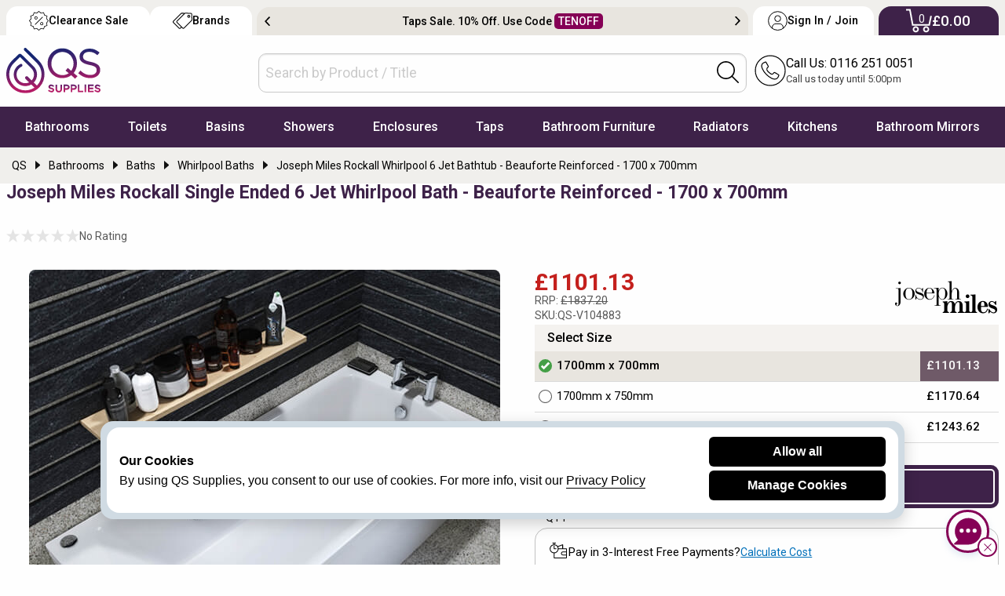

--- FILE ---
content_type: text/html; charset=utf-8
request_url: https://www.qssupplies.co.uk/bathroom-furniture-shower-taps/296284.htm
body_size: 27082
content:
<!doctype html>
<html lang="en" class="no-js">
<head>
    <meta charset="utf-8">
    <meta name="viewport" content="width=device-width, initial-scale=1.0, height=device-height">
    <meta http-equiv="Content-Security-Policy" content="upgrade-insecure-requests">
    <title>Joseph Miles Rockall 6 Jet Whirlpool Bath, Beauforte Reinforced, 42.2005</title> 


        <link rel="preconnect" href="//files.qssupplies.co.uk" crossorigin>
    <link rel="preconnect" href="//qsimages.qssupplies.co.uk" crossorigin>        
    <meta name="description" content="Shop Joseph Miles Rockall Single Ended 6 Jet Whirlpool Bath at a Low Price. Beauforte Reinforced. It measures 1700 x 700mm. MFC Code: 42.2005.">
    <meta property="og:title" content="Joseph Miles Rockall 6 Jet Whirlpool Bath, Beauforte Reinforced, 42.2005">
    <meta property="og:site_name" content="qssupplies.co.uk">
    <meta property="og:url" content="https://www.qssupplies.co.uk/bathroom-furniture-shower-taps/296284.htm">
    <meta property="og:description" content="Shop Joseph Miles Rockall Single Ended 6 Jet Whirlpool Bath at a Low Price. Beauforte Reinforced. It measures 1700 x 700mm. MFC Code: 42.2005.">
    <meta property="og:image" content="https://qsimages.qssupplies.co.uk/pd/QS-V104883-joseph-miles-rockall-beauforte-reinforced-single-ended-6-jet-whirlpool-bath-white-36043513314-600x600.jpg">
    <meta property="fb:app_id" content="328718457202758">
    <meta property="og:type" content="product">
    <meta property="og:availability" content="instock">
    <meta name="twitter:card" content="summary_large_image">
    <meta name="twitter:site" content="@qssupplies">
    <meta name="twitter:domain" content="www.qssupplies.co.uk">
    <meta name="twitter:creator" content="@qssupplies">
    <meta name="twitter:title" content="Joseph Miles Rockall 6 Jet Whirlpool Bath, Beauforte Reinforced, 42.2005">
    <meta name="twitter:description" content="Shop Joseph Miles Rockall Single Ended 6 Jet Whirlpool Bath at a Low Price. Beauforte Reinforced. It measures 1700 x 700mm. MFC Code: 42.2005.">
    <meta name="twitter:image" content="https://qsimages.qssupplies.co.uk/pd/QS-V104883-joseph-miles-rockall-beauforte-reinforced-single-ended-6-jet-whirlpool-bath-white-36043513314-600x600.jpg">
    <meta name="twitter:url" content="https://www.qssupplies.co.uk/bathroom-furniture-shower-taps/296284.htm">
    <link rel="preload" fetchpriority="high" as="image" href="https://qsimages.qssupplies.co.uk/pd/QS-V104883-joseph-miles-rockall-beauforte-reinforced-single-ended-6-jet-whirlpool-bath-white-36043513314-600x600.jpg" media="(min-width: 480px)">
    <link rel="preload" fetchpriority="high" as="image" href="https://qsimages.qssupplies.co.uk/pl/QS-V104883-joseph-miles-rockall-beauforte-reinforced-single-ended-6-jet-whirlpool-bath-white-36043513314-600x600.jpg" media="(max-width: 479px)">
    <link rel="preload" as="style" href="https://files.qssupplies.co.uk/css/pdetails-v13.1.css">

    
    <style> button.write_review {width: 100%; align-self: center;}.prebook {text-decoration: none !important; border: 2px solid #fff; padding: 0.3em 1em; border-radius: 1em; transition:0.3s;margin-left: 3px;}.prebook:hover{background: #3e2249; color: #fff;}._red_border{max-width: 1440px; margin: 1em auto 0 auto; background: #a80000 !important;}.message{opacity:0;display:none;transition:all .5s ease-in-out;background:#7d1043;color:#fff;position:relative;padding:.2em;text-align:center;top:10px}.message.show{opacity:1;display:block;top:0}.progress-bar{position:absolute;bottom:0;left:0;height:2px;background-color:white;width:0;transition:width 4s linear}.special_offer{position:absolute;bottom:0;background:#7d1043;color:#fff;width:200px!important;text-align:center;padding:.2em;z-index:1}.special_deal{position:absolute;top:0;left:0;width:200px!important;z-index:1;border-radius:0 0 .2em 0;overflow:hidden}.no-js img.lazyload,.no-js img[data-lazy],.no-js img[loading=lazy]{display:none}div.figure a{position:relative;display:block;padding-bottom:100%;overflow:hidden}div.figure img{position:absolute;top:0;left:0;width:100%;height:100%;object-fit:cover}.red_banner{background:#7d1043 !important; max-width:1440px; margin:1em auto 0 auto}.related-item{margin-bottom:10px}#notification{display:none}.product-for img,.product-nav img,.related-item img{display:block;margin:0 auto}.options_groups .steps{flex:0 0 60px!important;text-align:right}.group-option-subgrid .options_groups._opt_dd{flex-flow:row wrap}.product-for.main-image,.slider.product-nav{display:flex;flex-direction:row;justify-content:start;overflow:hidden}.product-for.main-image{margin-bottom:10px}.product-for.main-image div,.product-for.main-image div.figure{min-height:0;min-width:0;width:100%;flex-shrink:0}.slider.product-nav div,.slider.product-nav figure{min-height:0;min-width:0;width:100%;flex-shrink:0}.slider.product-nav img{padding:.1em;margin:0}.related-item>div{min-height:0;min-width:0;width:100%;flex-shrink:0}.related-item>div[itemprop="isRelatedTo"]{width:100%}.related-item div[itemprop="isRelatedTo"]{min-height:465px;flex:1 0 auto}.slider.product-nav figure{display:flex;justify-content:center;align-items:center}.pdtitle{min-height:110px}.pdtitle .mob_product_rating{align-self:stretch;align-items:start}.product-title{margin-top:0;display:flex;justify-content:start;align-items:start;text-align:left;font:500 18px/24px "Roboto","Helvetica","Arial",sans-serif;color:#050d2f;align-self:stretch;align-items:end}.one_set blockquote p{font:16px/24px "Roboto","Helvetica","Arial",sans-serif;color:#000;margin-bottom:0; padding:0.2em 0}._questions_wrapped+[data-readmore-toggle],._questions_wrapped[data-readmore]{display:block;width:100%}._questions_wrapped[data-readmore]{transition:height 75ms;overflow:hidden;max-height:0}._t_1_ .select_sizes_1 input[type="radio"]+label{font-size:15.5px}._t_1_ .select_sizes_1 input[type="radio"]:hover+label{color:#000}._t_1_ .select_sizes_1 input[type="radio"]:checked+label{color:#000}._t_1_ .select_sizes_1 input[type="radio"]+label{padding-left:30px}@media only screen and (max-width:39.9375em){.breadcrumb_details .breadcrumbs>div[itemprop]:last-child{padding-right:2em}.returns_delivery .inline-list li{height:40px}} @media only screen and (max-width:420px){.template6_price{font-size:24px !important}.rrp1{font-size:13px !important}.product-code span{font-size:13px !important}.pdtitle{padding:0.5em 0}}@media only screen and (max-width:360px){.pdtitle{padding:.5em 0; min-height:134px}}@media only screen and (min-width:40em){.pdtitle .product-title{align-self:stretch;align-items:end;color: #3e2249;}.pdtitle .mob_product_rating{align-self:stretch;align-items:start}.slider.product-nav,.product-for.main-image{margin-bottom:auto}.slider.product-nav div,.slider.product-nav figure{height:120px}.titleline3{display:flex;justify-content:center;align-items:center;height:50px}.product-title{padding:0}.slider.product-nav img{box-shadow:0 0 0 2px #fff;padding:.2em;border:1px solid #b0bac1;border-radius:.5em}.youmayreq li{flex:0 1 auto!important;padding:0 1em}.group-option-subgrid .options_img{grid-column:1/2}}@media only screen and (min-width:40em) and (max-width:63.9375em){.pdtitle .product-title{font-weight:700;font-size:20px}.titleline3{margin-bottom:0}.slider.product-nav figure{justify-content:start}.slider.product-nav{max-height:360px;overflow:hidden}.slider.product-nav img{width:80px;height:80px}.slider.product-nav div,.slider.product-nav figure{height:90px}}@media only screen and (max-width:63.9375em){#calShip .label.success{width:100%!important}.titleline3{font-size:18px!important}}@media only screen and (min-width:64em){.product-title{font-size:23px;font-weight:700;color:#050d2f}.related-item div[itemprop="isRelatedTo"]{flex:1 1 auto}.slider.product-nav img{width:90px;height:90px}.slider.product-nav div,.slider.product-nav figure{height:100px}.t14_details_stock{position:sticky;top:0;background:#fff;z-index:1}.t14_details_stock .basket.qty1{margin:.2em 0 .1em 0}.returns_delivery .inline-list{min-height:37px}#highlights{margin-top:-2px}}@media only screen and (min-width:1400px){.slider.product-nav figure{justify-content:start;align-items:start}.product-for.main-image.no_nav{margin:0 auto auto auto}} .variantLoaded ._currentoption{min-height:17px; margin:8px 0 !important} #SlideOptionImage{order:1; transition: all 1s ease;}@media only screen and (max-width:63.975em){#discount_banner .slick-track {max-width: 100%;	display: flex;overflow: hidden; align-items: center;}
    }
    </style>
 
    
	    <meta name="ROBOTS" content="index, follow">
 
                <link rel="canonical" href="https://www.qssupplies.co.uk/bathroom-furniture-shower-taps/296284.htm">

    
    <link rel="SHORTCUT ICON" href="/favicon.ico"><link rel="preload" as="image" href="https://files.qssupplies.co.uk/gallery/qs_supplies_logo.svg"><link rel="preload" href="https://files.qssupplies.co.uk/css/slick-v3.css" as="style"><link rel="preload" href="https://files.qssupplies.co.uk/css/f675_qssupplies-style28.1.css" as="style"><link rel="preload" as="script" href="https://files.qssupplies.co.uk/js/modernizr-custom-v2.js"><link rel="preconnect" href="https://www.google-analytics.com" crossorigin><link rel="preconnect" href="https://www.google.com" crossorigin><link rel="preconnect" href="https://www.googletagmanager.com" crossorigin><link rel="preconnect" href="https://fonts.googleapis.com"><link rel="preconnect" href="https://fonts.gstatic.com" crossorigin><link href="https://fonts.googleapis.com/css2?family=Roboto:wght@400;500;700&display=swap" rel="stylesheet"><link rel="dns-prefetch" href="https://www.google-analytics.com"><link rel="dns-prefetch" href="https://www.googletagmanager.com"><link href="https://files.qssupplies.co.uk/css/foundation-float-v4.css" rel="stylesheet"><link href="https://files.qssupplies.co.uk/css/f675_qssupplies-style28.1.css" rel="stylesheet">
    <link rel="stylesheet" href="https://files.qssupplies.co.uk/css/f675_menu-icons-v15.css" media="print" onload="this.media='all'"><link rel="stylesheet" href="https://files.qssupplies.co.uk/css/motion-ui.min.css" media="print" onload="this.media='all'"><noscript><link rel="stylesheet" href="https://files.qssupplies.co.uk/css/f675_menu-icons-v15.css"></noscript><script src="https://files.qssupplies.co.uk/js/modernizr-custom-v2.js"></script>    
   <link rel="stylesheet" href="https://files.qssupplies.co.uk/css/pdetails-v13.1.css">
 


    

    <meta property="fb:admins" content="590939536"><script>(function (w, d, s, l, i) { w[l] = w[l] || []; w[l].push({ 'gtm.start': new Date().getTime(), event: 'gtm.js' }); var f = d.getElementsByTagName(s)[0], j = d.createElement(s), dl = l != 'dataLayer' ? '&l=' + l : ''; j.async = true; j.src = 'https://www.googletagmanager.com/gtm.js?id=' + i + dl; f.parentNode.insertBefore(j, f); })(window, document, 'script', 'dataLayer', 'GTM-T7QLS2H');</script><style>@media screen and (min-width: 64em){.new-topticker-bg{ height:45px;} } @media screen and (max-width: 64em) {.no-js .topnav:hover #mainNav{display:block} .no-js #mainNav .mainItem .subList:hover .menu-items{display:block} .no-js .brandlogos ._p_logos_qs{flex: 1 0 auto;}}  .no-js #mainNav .mainItem:hover .firstmenu{display:block} .no-js .footer-brandlogos img.lazyload,.no-js .footer-brandlogos img[data-lazy]{display:none} .no-js .brandlogos.single-item {overflow-x: auto;} #myCart.noavail{display: none} .search-tabmob button span{display:none}</style>
</head>
<body>
    <noscript><iframe src="https://www.googletagmanager.com/ns.html?id=GTM-T7QLS2H" height="0" width="0" style="display:none;visibility:hidden"></iframe></noscript>
    <header id="topHeader" class="site_qs">
        <div class="logo-search-call-grid">
            <div class="show hide-for-large" id="mainNavToggle"><a href="#" class="btnMenu01 js-btnMenu" id="btnToggle"><p>Menu</p></a></div><div class="logo-subgrid"><a href="https://www.qssupplies.co.uk" title="QS Supplies"><img src="https://files.qssupplies.co.uk/gallery/qs_supplies_logo.svg" alt="QS Supplies"></a></div>
            <div class="search-subgrid"><div id="searchbox" class="new-search-style"><form id="searchForm_mobile" name="searchForm" action="/searchresult.aspx" method="get"><input type="text" placeholder="Search by Product / Title" id="searchkey" name="searchkey" required="" autocomplete="off"><div class="search-icon-inside"><button onclick="JAVASCRIPT: searchForm.submit();" title="Search"><img src="https://files.qssupplies.co.uk/gallery/searchbar-icon.svg" alt="Search" width="28" height="28"></button></div></form></div></div>
            <div class="search-tabmob"><button id="search_b" title="Search"><img src="https://files.qssupplies.co.uk/gallery/searchbar-icon.svg" alt="Search" width="28" height="28"><span>Search</span></button></div>
            <div class="call-subgrid"><div class="callicon-text"><a href="tel:01162510051" title="Call Us"><img src="https://files.qssupplies.co.uk/gallery/callus-icon.svg" alt="Call Us" width="40" height="40"><span>Call Us</span></a><p><a href="tel:+01162510051" title="Call Us">Call Us: 0116 251 0051</a>
				<span>Call us today until 5:00pm</span>
			</p></div></div>

            <div class="sign-tabmob"><a href="https://www.qssupplies.co.uk/home/login" title="Sign In / Join"><img src="https://files.qssupplies.co.uk/gallery/user-acc-icon-black.svg" alt="My Account" width="28" height="28"><span>Sign In / Join</span></a></div>

            <div class="cart-tabmob"><a href="https://www.qssupplies.co.uk/cart.aspx" title="Cart"><img src="https://files.qssupplies.co.uk/gallery/cart-icon-mobile.svg" alt="Cart" width="28" height="28"><sup class="motabcart-count">0</sup><span>My Cart</span></a></div>

                <div id="myCart" class="noavail">
                    <div class="cart_itms">
                        <img class="reduce_size" id="popupthumbimage" alt="Cart Item">
                        <p class="addedtocart"><img src="/images/added_cart.png" alt="Added Cart"> Added to Cart</p>
                        <p class="cartitle" id="popupProducTitle"></p>
                    </div>

                    <div class="whiteborder">
                        <span class="view_cart"><a href="/cart.aspx">View Cart</a></span>
                    </div>
                </div>

        </div>
        <!-- Menu -->
        <nav class="main-menu" id="mainNavWrapper"><div class="rowas"><div class="topnav"><div role="navigation" id="mainNav" class="u-scroll"><ul class="navfonts" id="navigationBar"><li class="mainItem"><span class="mainLink"><a href="https://www.qssupplies.co.uk/Bathrooms/2.htm" title="Bathrooms" class="first bathrooms">Bathrooms</a></span><div class="megaFlyOut firstmenu"><div class="menurow"><div class="_add_top"><div class="subList"><span>Baths</span><ul class="menu-items"><li class="q_1"><a href="https://www.qssupplies.co.uk/Bathrooms/Bathrooms/Standard-Bath/Product/74.htm" title="Straight Baths">Straight Baths</a></li><li class="q_2"><a href="https://www.qssupplies.co.uk/Bathrooms/Bathrooms/Corner-Bath/Product/80.htm" title="Corner Baths with Seats">Corner Baths</a></li><li class="q_3"><a href="https://www.qssupplies.co.uk/Bathrooms/Bathrooms/Shower-Bath/Product/77.htm" title="P and L Shaped Shower Baths">Shower Baths</a></li><li class="q_5"><a href="https://www.qssupplies.co.uk/Bathrooms/Bathrooms/Steel-Bath/Product/75.htm" title="Strong and Durable Steel Baths">Steel Baths</a></li><li class="q_6"><a href="https://www.qssupplies.co.uk/Bathrooms/Bathrooms/small-baths/Product/613.htm" title="Small Baths">Small Baths</a></li><li class="q_10"><a href="https://www.qssupplies.co.uk/bath-screens/603.htm" title="Bath Screens">Bath Shower Screens</a></li><li class="view_all_menu"><a href="https://www.qssupplies.co.uk/Bathrooms/Bath/Level1/21.htm" title="Shop All Baths">+ Baths</a></li></ul></div></div><div class="_add_top"><div class="subList"><span>Luxury Baths</span><ul class="menu-items"><li class="q_4"><a href="https://www.qssupplies.co.uk/Bathrooms/Bathrooms/Double-Ended/Product/79.htm" title="Comfortable Double Ended Bathtubs">Double Ended Baths</a></li><li class="q_7"><a href="https://www.qssupplies.co.uk/Bathrooms/Bathrooms/Whirlpool-Luxury-Bath/Product/76.htm" title="Advanced Whirlpool Baths">Whirlpool Baths</a></li><li class="q_8"><a href="https://www.qssupplies.co.uk/Bathrooms/Bathrooms/Roll-Tops-Bath/Product/78.htm" title="Roll Top / Free Standing Baths">Roll Top / Free Standing Baths</a></li><li class="q_9"><a href="https://www.qssupplies.co.uk/Bathrooms/Bathrooms/Inset-Baths/Product/444.htm" title="Inset Baths">Inset Baths</a></li><li class="q_152"><a href="https://www.qssupplies.co.uk/Bathrooms/Bathrooms/large-baths/Product/621.htm" title="Extra Large Baths">Extra Large Baths</a></li><li class="q_159"><a href="https://www.qssupplies.co.uk/Bathrooms/Bathrooms/Back-To-Wall-Baths/Product/660.htm" title="Back To Wall Baths">Back To Wall Baths</a></li><li class="q_160"><a href="https://www.qssupplies.co.uk/Bathrooms/Bathrooms/walk-in-baths/Product/707.htm" title="Walk-In Baths">Walk-In Baths</a></li></ul></div></div><div class="_add_top"><div class="subList"><span>Bathroom Accessories</span><ul class="menu-items"><li class="q_11"><a href="https://www.qssupplies.co.uk/Bathrooms/Bathroom-Light/Product/24.htm" title="Bathroom Lights">Bathroom Lights</a></li><li class="q_12"><a href="https://www.qssupplies.co.uk/Bathrooms/Bathrooms/Shelves/Product/471.htm" title="Bathroom Shelves">Bathroom Shelves</a></li><li class="q_13"><a href="https://www.qssupplies.co.uk/Bathrooms/Macerator/Product/499.htm" title="Cheap Macerators">Macerators</a></li><li class="q_14"><a href="https://www.qssupplies.co.uk/Taps/Taps/Bath-Wastes/Product/453.htm" title="Bath Wastes">Bath Wastes</a></li><li class="q_16"><a href="https://www.qssupplies.co.uk/Bathrooms/Bathrooms/Grab-Bar/Product/472.htm" title="Grab Bars">Grab Bars</a></li><li class="q_161"><a href="https://www.qssupplies.co.uk/Bathrooms/Bathrooms/Soap-Dispensers/Product/470.htm" title="Soap Dispensers">Soap Dispensers</a></li><li class="view_all_menu"><a href="https://www.qssupplies.co.uk/Bathrooms/Bathroom-Accessories/Level1/94.htm" title="View All Bathroom Accessories">+ Bathroom Accessories</a></li></ul></div></div><div class="last_node last _add_top"><div class="subList"><span>Bathroom Suites</span><ul class="menu-items"><li class="q_17"><a href="https://www.qssupplies.co.uk/Bathrooms/Bathroom-Suites/Product/26.htm" title="Designer Suites">Bathroom Suites</a></li><li class="q_18"><a href="https://www.qssupplies.co.uk/Bathrooms/4-Piece-Suite/Product/117.htm" title="Cheap 4 Piece Suites">Cloakroom Suites</a></li><li class="view_all_menu"><a href="https://www.qssupplies.co.uk/Bathrooms/2.htm" title="Discover Entire Bathrooms">+ QS Bathroom Collection</a></li></ul></div><div class="subList subListD"><span>Bath Accessories</span><ul class="menu-items"><li class="q_153"><a href="https://www.qssupplies.co.uk/Bathrooms/Bathrooms/Curtain-Rails/Product/485.htm" title="Shower Curtain Rails">Shower Curtain Rails</a></li><li class="q_154"><a href="https://www.qssupplies.co.uk/Bathrooms/Bathrooms/Bath-Panels/Product/111.htm" title="Bath panels">Bath Panels</a></li></ul></div></div></div></div></li><li class="mainItem"><span class="mainLink"><a href="https://www.qssupplies.co.uk/Bathrooms/Toilets-and-Bidets/Level1/25.htm" title="Toilets" class="first toilets">Toilets</a></span><div class="megaFlyOut firstmenu"><div class="menurow"><div class="_add_top"><div class="subList"><span>Toilets</span><ul class="menu-items"><li class="q_20"><a href="https://www.qssupplies.co.uk/Bathrooms/Bathrooms/Modern-WC/Product/100.htm" title="Close Coupled Toilets">Close Coupled Toilets</a></li><li class="q_21"><a href="https://www.qssupplies.co.uk/Bathrooms/Bathrooms/Back-to-Wall-Toilets/Product/116.htm" title="Back to Wall WC">Back to Wall WC</a></li><li class="q_22"><a href="https://www.qssupplies.co.uk/Bathrooms/Bathrooms/Wall-Hung-WC/Product/114.htm" title="Wall Hung Toilets">Wall Hung Toilets</a></li><li class="q_23"><a href="https://www.qssupplies.co.uk/Bathrooms/Bathrooms/rimless-toilets/Product/614.htm" title="Rimless Toilets">Rimless Toilets</a></li><li class="q_24"><a href="https://www.qssupplies.co.uk/Bathrooms/Bathrooms/comfort-height-toilets/Product/615.htm" title="Raised & Comfort Height Toilets">Comfort Height Toilets</a></li><li class="q_25"><a href="https://www.qssupplies.co.uk/Bathrooms/Bathrooms/Traditional-WC/Product/102.htm" title="Traditional Toilets">Traditional WC</a></li><li class="q_26"><a href="https://www.qssupplies.co.uk/Bathrooms/Bathrooms/Low-Level-WC/Product/495.htm" title="Low Level WC">Low Level WC</a></li><li class="q_29"><a href="https://www.qssupplies.co.uk/Bathrooms/Bathrooms/Bidets/Product/101.htm" title="Bidets">Bidets</a></li><li class="view_all_menu"><a href="https://www.qssupplies.co.uk/Bathrooms/Toilets-and-Bidets/Level1/25.htm" title="Toilets">+ Shop all Toilets</a></li></ul></div></div><div class="_add_top"><div class="subList"><span>Accessories</span><ul class="menu-items"><li class="q_28"><a href="https://www.qssupplies.co.uk/Bathrooms/Bathrooms/Toilet_Seats/Product/487.htm" title="Toilet Seats and Covers">Toilet Seats</a></li><li class="q_27"><a href="https://www.qssupplies.co.uk/Bathrooms/Bathrooms/Cisterns/Product/576.htm" title="Toilet Cisterns">Cisterns</a></li><li class="q_30"><a href="https://www.qssupplies.co.uk/Bathrooms/Bathrooms/WC-Frame/Product/574.htm" title="WC Frames">WC Frames</a></li><li class="q_31"><a href="https://www.qssupplies.co.uk/Bathrooms/Bathrooms/One-Piece-Toilets/Product/115.htm" title="Urinals">Urinals</a></li><li class="q_32"><a href="https://www.qssupplies.co.uk/Bathrooms/Bathrooms/Flush-Plates/Product/575.htm" title="Flush Plates">Flush Plates</a></li><li class="q_33"><a href="https://www.qssupplies.co.uk/Bathrooms/Bathrooms/Toilet-Brushes-Holder/Product/96.htm" title="Toilet Brush & Holder">Toilet Brush & Holder</a></li><li class="q_34"><a href="https://www.qssupplies.co.uk/Bathrooms/Bathrooms/Toilet-Roll-Holder/Product/132.htm" title="Toilet Roll Holders">Toilet Roll Holders</a></li></ul></div></div><div class="_add_top"><div class="subList"><span>Shop By Style</span><ul class="menu-items"><li class="q_158"><a href="https://www.qssupplies.co.uk/Bathrooms/Bathrooms/black-toilets/Product/620.htm" title="WC Frames">Black Toilets</a></li><li class="q_378"><a href="https://www.qssupplies.co.uk/Bathrooms/Bathrooms/smart-toilets/Product/685.htm" title="Shower Toilets">Shower Toilets</a></li></ul></div></div></div></div></li><li class="mainItem"><span class="mainLink"><a href="https://www.qssupplies.co.uk/Bathrooms/Basins/Level1/22.htm" title="Basins" class="first basins">Basins</a></span><div class="megaFlyOut firstmenu"><div class="menurow"><div class="_add_top"><div class="subList"><span>Bathroom Sinks</span><ul class="menu-items"><li class="q_36"><a href="https://www.qssupplies.co.uk/Bathrooms/Bathrooms/Bathroom-Sinks/Product/83.htm" title="Full Pedestal Basins">Full Pedestal Basins</a></li><li class="q_37"><a href="https://www.qssupplies.co.uk/Bathrooms/Bathrooms/Cloak-Rooms/Product/112.htm" title="Cloakroom Basins">Cloakroom Basins</a></li><li class="q_38"><a href="https://www.qssupplies.co.uk/Bathrooms/Bathrooms/Corner_Basin/Product/447.htm" title="Corner Basins">Corner Basins</a></li><li class="q_39"><a href="https://www.qssupplies.co.uk/Bathrooms/Bathrooms/Basins-With-Wooden-Stands/Product/449.htm" title="Basins with Stands">Basins with Stands</a></li><li class="q_40"><a href="https://www.qssupplies.co.uk/Bathrooms/Bathrooms/Wall-Hung/Product/81.htm" title="Wall Hung Basins">Wall Hung Basins</a></li><li class="view_all_menu"><a href="https://www.qssupplies.co.uk/Bathrooms/Basins/Level1/22.htm" title="Shop All Bathroom Sinks">+ Bathroom Sinks</a></li></ul></div></div><div class="_add_top"><div class="subList"><span>Space Saver</span><ul class="menu-items"><li class="q_41"><a href="https://www.qssupplies.co.uk/Bathrooms/Bathrooms/Counter_Top_Basins/Product/428.htm" title="Counter Top Basins">Counter Top Basins</a></li><li class="q_42"><a href="https://www.qssupplies.co.uk/Bathrooms/Bathrooms/Inset-Basin/Product/113.htm" title="Inset Basins">Inset Basins</a></li><li class="q_43"><a href="https://www.qssupplies.co.uk/Bathrooms/Bathrooms/Semi_Recessed_Basins/Product/446.htm" title="Semi Recessed Basins">Semi Recessed Basins</a></li><li class="q_44"><a href="https://www.qssupplies.co.uk/Bathrooms/Bathrooms/Space-Saver-Basins/Product/448.htm" title="Space Saver Basins">Space Saver Basins</a></li></ul></div></div><div class="_add_top"><div class="subList"><span>Accessories</span><ul class="menu-items"><li class="q_45"><a href="https://www.qssupplies.co.uk/Taps/Taps/Basin-Wastes/Product/452.htm" title="Basin Wastes">Basin Wastes</a></li><li class="q_46"><a href="https://www.qssupplies.co.uk/Taps/Taps/Bottle-Traps/Product/455.htm" title="WC Frames">Bottle Traps</a></li><li class="q_47"><a href="https://www.qssupplies.co.uk/Bathrooms/Bathrooms/Basin-Support/Product/498.htm" title="Basin Support Frames">Basin Frames</a></li></ul></div></div></div></div></li><li class="mainItem"><span class="mainLink"><a href="https://www.qssupplies.co.uk/showers/500.htm" title="Showers" class="first showers">Showers</a></span><div class="megaFlyOut firstmenu"><div class="menurow"><div class="_add_top"><div class="subList"><span>Showers</span><ul class="menu-items"><li class="q_66"><a href="https://www.qssupplies.co.uk/showers/electric/Product/634.htm" title="Electric Showers">Electric Showers</a></li><li class="q_67"><a href="https://www.qssupplies.co.uk/showers/digital/Product/638.htm" title="Digital Showers">Digital Showers</a></li><li class="q_68"><a href="https://www.qssupplies.co.uk/showers/power/Product/635.htm" title="Power Showers">Power Showers</a></li><li class="q_69"><a href="https://www.qssupplies.co.uk/showers/thermostatic/Product/636.htm" title="Thermostatic Mixer Showers">Thermostatic Mixer Showers</a></li><li class="q_70"><a href="https://www.qssupplies.co.uk/showers/mixer/Product/637.htm" title="Manual Mixer Showers">Manual Mixer Showers</a></li><li class="q_72"><a href="https://www.qssupplies.co.uk/showers/sets/Product/641.htm" title="Shower Sets">Shower Sets</a></li><li class="q_171"><a href="https://www.qssupplies.co.uk/showers/traditional/Product/650.htm" title="Traditional Showers">Traditional Showers</a></li><li class="view_all_menu"><a href="https://www.qssupplies.co.uk/showers/500.htm" title="Shop All Showers">+ Shop All Showers</a></li></ul></div></div><div class="_add_top"><div class="subList"><span>Shower Valves</span><ul class="menu-items"><li class="q_78"><a href="https://www.qssupplies.co.uk/showers/showers/manual-valves/Product/694.htm" title="Manual Valves">Manual Valves</a></li><li class="q_79"><a href="https://www.qssupplies.co.uk/showers/showers/thermostatic-valves/Product/693.htm" title="Thermostatic Valves">Thermostatic Shower Valves</a></li><li class="q_80"><a href="https://www.qssupplies.co.uk/showers/showers/bar-valves/Product/696.htm" title="Bar Valves">Bar Valves</a></li><li class="q_163"><a href="https://www.qssupplies.co.uk/showers/showers/concealed-valves/Product/698.htm" title="Concealed Valves">Concealed Valves</a></li><li class="q_164"><a href="https://www.qssupplies.co.uk/showers/showers/black-valves/Product/704.htm" title="Black Valves">Black Valves</a></li><li class="q_165"><a href="https://www.qssupplies.co.uk/showers/showers/brass-valves/Product/705.htm" title="Brass Valves">Brass Valves</a></li><li class="q_81"><a href="https://www.qssupplies.co.uk/showers/showers/stop-valves/Product/695.htm" title="Stop Valves">Stop Valves</a></li><li class="view_all_menu"><a href="https://www.qssupplies.co.uk/showers/valves/Level1/647.htm" title="Shop All Shower Valves">+ Shower Valves</a></li></ul></div></div><div class="_add_top"><div class="subList"><span>Shower Heads</span><ul class="menu-items"><li class="q_166"><a href="https://www.qssupplies.co.uk/showers/showers/round-heads/Product/699.htm" title="Round showerheads">Round</a></li><li class="q_167"><a href="https://www.qssupplies.co.uk/showers/showers/square-heads/Product/700.htm" title="Square showerheads">Square</a></li><li class="q_168"><a href="https://www.qssupplies.co.uk/showers/showers/rainfall-heads/Product/701.htm" title="Rainfall showerheads">Rainfall</a></li><li class="q_169"><a href="https://www.qssupplies.co.uk/showers/showers/black-heads/Product/702.htm" title="Black showerheads">Black</a></li><li class="q_170"><a href="https://www.qssupplies.co.uk/showers/showers/brass-heads/Product/703.htm" title="Brass showerheads">Brass</a></li><li class="view_all_menu"><a href="https://www.qssupplies.co.uk/showers/heads/Level1/648.htm" title="Shop All Shower Heads">+ Shower Heads</a></li></ul></div></div><div class="_add_top"><div class="subList"><span>Showering Accessories</span><ul class="menu-items"><li class="q_73"><a href="https://www.qssupplies.co.uk/showers/slide-rail-kits/Product/645.htm" title="Shower Rail Kits">Shower Rail Kits</a></li><li class="q_74"><a href="https://www.qssupplies.co.uk/showers/handsets/Level1/646.htm" title="Shower Handsets">Shower Handsets</a></li><li class="q_82"><a href="https://www.qssupplies.co.uk/showers/diverters/Product/644.htm" title="Shower Diverters">Diverters</a></li><li class="q_77"><a href="https://www.qssupplies.co.uk/showers/jets/Product/642.htm" title="Body Jets">Body Jets</a></li></ul></div></div></div></div></li><li class="mainItem"><span class="mainLink"><a href="https://www.qssupplies.co.uk/shower-enclosures/601.htm" title="Shower Enclosures" class="first enclosures">Enclosures</a></span><div class="megaFlyOut firstmenu"><div class="menurow"><div class="_add_top"><div class="subList"><span>Enclosures & Cubicles</span><ul class="menu-items"><li class="q_49"><a href="https://www.qssupplies.co.uk/shower-enclosures/corner-entry-enclosures/Product/667.htm" title="Corner Entry Shower Enclosures">Corner Entry Showers</a></li><li class="q_50"><a href="https://www.qssupplies.co.uk/shower-enclosures/walk-in-wetroom-enclosures/Product/668.htm" title="Walk in Shower Enclosures">Walk In Shower Enclosures</a></li><li class="q_54"><a href="https://www.qssupplies.co.uk/shower-enclosures/quadrant-enclosures/Product/664.htm" title="Quadrant Shower Enclosures">Quadrant Shower Enclosures</a></li><li class="q_162"><a href="https://www.qssupplies.co.uk/shower-enclosures/offset-enclosures/Product/666.htm" title="Offset Shower Enclosures">Offset Shower Enclosures</a></li><li class="q_173"><a href="https://www.qssupplies.co.uk/shower-enclosures/framed-shower-enclosures/Product/681.htm" title="Framed Shower Enclosures">Framed Shower Enclosures</a></li><li class="q_174"><a href="https://www.qssupplies.co.uk/shower-enclosures/frameless-shower-enclosures/Product/682.htm" title="Frameless Shower Enclosures">Frameless Shower Enclosures</a></li><li class="q_51"><a href="https://www.qssupplies.co.uk/shower-enclosures/black-shower-enclosures/Product/670.htm" title="Black Shower Enclosures">Black Shower Enclosures </a></li><li class="q_177"><a href="https://www.qssupplies.co.uk/shower-enclosures/gold-brass-shower-enclosures/Product/669.htm" title="Brass & Gold Shower Enclosures">Brass & Gold Shower Enclosures </a></li><li class="view_all_menu"><a href="https://www.qssupplies.co.uk/shower-enclosures/601.htm" title="Shower Enclosures">+ Shop all Shower Enclosures </a></li></ul></div></div><div class="_add_top"><div class="subList"><span>Shower Doors & Side Panels</span><ul class="menu-items"><li class="q_55"><a href="https://www.qssupplies.co.uk/shower-enclosures/pivot-shower-doors/Product/672.htm" title="Pivot Shower Doors">Pivot Shower Doors</a></li><li class="q_172"><a href="https://www.qssupplies.co.uk/shower-enclosures/hinged-shower-doors/Product/673.htm" title="Hinged Shower Doors">Hinged Shower Doors</a></li><li class="q_56"><a href="https://www.qssupplies.co.uk/shower-enclosures/sliding-shower-door-enclosures/Product/674.htm" title="Sliding Shower Doors">Sliding Shower Doors</a></li><li class="q_57"><a href="https://www.qssupplies.co.uk/shower-enclosures/bi-fold-door-enclosures/Product/665.htm" title="Bi Fold Doors">Bi-Fold Shower Doors</a></li><li class="q_58"><a href="https://www.qssupplies.co.uk/shower-enclosures/side-panels/Product/694.htm" title="Side Panels">Side Panels for Enclosures </a></li></ul></div></div><div class="_add_top"><div class="subList"><span>Shower Trays & Wastes</span><ul class="menu-items"><li class="q_59"><a href="https://www.qssupplies.co.uk/shower-trays/quadrant-shower-trays/Product/660.htm" title="Quadrant Shower Trays">Quadrant Shower Trays</a></li><li class="q_60"><a href="https://www.qssupplies.co.uk/shower-trays/rectangular-shower-trays/Product/661.htm" title="Rectangular Shower Trays">Rectangle Shower Trays</a></li><li class="q_61"><a href="https://www.qssupplies.co.uk/shower-trays/square-shower-trays/Product/662.htm" title="Square Shower Trays">Square Shower Trays</a></li><li class="q_62"><a href="https://www.qssupplies.co.uk/shower-trays/steel-shower-trays/Product/663.htm" title="Steel Shower Trays">Steel Shower Trays</a></li><li class="q_180"><a href="https://www.qssupplies.co.uk/shower-trays/offset-shower-trays/Product/658.htm" title="Offset Shower Trays">Offset Shower Trays</a></li><li class="q_181"><a href="https://www.qssupplies.co.uk/shower-trays/black-or-slate-shower-trays/Product/655.htm" title="Black Shower Trays">Black Shower Trays</a></li><li class="q_53"><a href="https://www.qssupplies.co.uk/Taps/Taps/Shower-Waste/Product/454.htm" title="Shower Wastes">Shower Wastes</a></li><li class="view_all_menu"><a href="https://www.qssupplies.co.uk/shower-trays/602.htm" title="Shower Trays">Shop All Shower Trays</a></li></ul></div></div><div class="last_node last _add_top"><div class="subList "><span>Bath Shower Screens</span><ul class="menu-items"><li class="q_175"><a href="https://www.qssupplies.co.uk/bath-screens/half-bath-screens/Product/708.htm" title="Half Bath Screens">Half Bath Screens</a></li><li class="q_176"><a href="https://www.qssupplies.co.uk/bath-screens/fold-away-bath-screens/Product/705.htm" title="Fold-Away Bath Screens">Fold-Away Bath Screens</a></li><li class="q_186"><a href="https://www.qssupplies.co.uk/bath-screens/curved-bath-screens/Product/703.htm" title="Curved Bath Screens">Curved Bath Screens</a></li><li class="view_all_menu"><a href="https://www.qssupplies.co.uk/bath-screens/603.htm" title="Bath Screens">Shop All Bath Screens</a></li></ul></div><div class="subList subListD"><span>Shop Enclosures By Styles</span><ul class="menu-items"><li class="q_178"><a href="https://www.qssupplies.co.uk/shower-enclosures/fluted-glass-enclosures/Product/685.htm" title="Fluted Glass Shower Enclosures">Fluted Glass Shower Enclosures </a></li><li class="q_179"><a href="https://www.qssupplies.co.uk/shower-enclosures/grid-shower-enclosures/Product/686.htm" title="Grid Shower Enclosures">Grid Shower Enclosures </a></li></ul></div></div></div></div></li><li class="mainItem"><span class="mainLink"><a href="https://www.qssupplies.co.uk/Taps/107.htm" title="Bathroom Taps" class="first taps">Taps</a></span><div class="megaFlyOut firstmenu"><div class="menurow"><div class="_add_top"><div class="subList"><span>Basins Taps</span><ul class="menu-items"><li class="q_84"><a href="https://www.qssupplies.co.uk/Taps/Taps/basin-mixer-taps/Product/639.htm" title="Basin Mixer Taps">Basin Mixer Taps</a></li><li class="q_85"><a href="https://www.qssupplies.co.uk/Taps/Taps/traditional-basin-taps/Product/642.htm" title="Traditional Basin Taps">Traditional Basin Taps</a></li><li class="q_86"><a href="https://www.qssupplies.co.uk/Taps/Taps/tall-basin-taps/Product/641.htm" title="Tall Basin Taps">Tall Basin Taps</a></li><li class="q_87"><a href="https://www.qssupplies.co.uk/Taps/Taps/two-three-hole-basin-taps/Product/640.htm" title="2 or 3 Hole Basin Taps">2 or 3 Hole Tap Set</a></li><li class="q_88"><a href="https://www.qssupplies.co.uk/Taps/Taps/sensor-taps/Product/643.htm" title="Automatic Taps">Sensor / Automatic Taps</a></li><li class="q_84"><a href="https://www.qssupplies.co.uk/Taps/Taps/claokroom-taps/Product/644.htm" title="Cloakroom Basin Taps">Cloakroom Basin Taps</a></li><li class="q_89"><a href="https://www.qssupplies.co.uk/Taps/Taps/basin-pillar-taps/Product/638.htm" title="Basin Pillar Taps">Basin Tap Pairs</a></li><li class="view_all_menu"><a href="https://www.qssupplies.co.uk/Taps/basin-taps/Level1/595.htm" title="Shop Bathroom Sink Taps">+ Bathroom Sink Taps</a></li><li class="view_all_menu"><a href="https://www.qssupplies.co.uk/Taps/107.htm" title="Shop All Bathroom Taps">+ Shop All Bathroom Taps</a></li></ul></div></div><div class="_add_top"><div class="subList"><span>Baths Taps</span><ul class="menu-items"><li class="q_93"><a href="https://www.qssupplies.co.uk/Taps/Taps/bath-mixer-taps/Product/645.htm" title="Bath Mixer Taps">Bath Mixer Taps</a></li><li class="q_90"><a href="https://www.qssupplies.co.uk/Taps/Taps/bath-shower-mixer-taps/Product/646.htm" title="Modern Bath Shower Mixer Taps">Bath Shower Mixer Taps</a></li><li class="q_91"><a href="https://www.qssupplies.co.uk/Taps/Taps/traditional-bath-taps/Product/648.htm" title="Traditional Bath Taps">Traditional Bath Taps</a></li><li class="q_92"><a href="https://www.qssupplies.co.uk/Taps/Taps/4-hole-5-hole-bath-taps/Product/647.htm" title="4 or 5 Hole Bath Taps">4 or 5 Hole Tap Set</a></li><li class="q_94"><a href="https://www.qssupplies.co.uk/Taps/Taps/centra-fill-bath-fillers/Product/652.htm" title="Centra-fill Bath Fillers">Centra Fill Fillers</a></li><li class="q_95"><a href="https://www.qssupplies.co.uk/Taps/Taps/bath-pillar-taps/Product/650.htm" title="Bath Pillar Taps">Bath Tap Pairs</a></li><li class="view_all_menu"><a href="https://www.qssupplies.co.uk/Taps/bath-taps/Level1/596.htm" title="Bath Taps">+ Bath Taps</a></li></ul></div></div><div class="_add_top"><div class="subList"><span>Kitchen Taps</span><ul class="menu-items"><li class="q_97"><a href="https://www.qssupplies.co.uk/kitchen-taps/kitchen-mixer-taps/Product/579.htm" title="Monobloc Kitchen Mixer Taps">Kitchen Mixer Taps</a></li><li class="q_98"><a href="https://www.qssupplies.co.uk/kitchen-taps/pull-out-kitchen-taps/Product/581.htm" title="Kitchen Pull Out Taps">Pull-Out Kitchen Taps</a></li><li class="q_99"><a href="https://www.qssupplies.co.uk/kitchen-taps/boiling-water-taps/Product/580.htm" title="Boiling Water Taps">Boiling Water Taps</a></li><li class="q_100"><a href="https://www.qssupplies.co.uk/kitchen-taps/kitchen-pillar-taps/Product/578.htm" title="Kitchen Pillar Taps">Kitchen Tap Pairs</a></li><li class="q_35"><a href="https://www.qssupplies.co.uk/kitchen-taps/black-kitchen-taps/Product/587.htm" title="Black Kitchen Taps">Black Kitchen Taps</a></li><li class="q_101"><a href="https://www.qssupplies.co.uk/kitchen-taps/bib-taps/Product/583.htm" title="Bib Taps">Bib & Lawn Taps</a></li><li class="view_all_menu"><a href="https://www.qssupplies.co.uk/kitchen-taps/498.htm" title="Kitchen Taps">+ Kitchen Taps</a></li></ul></div></div><div class="last _add_top"><div class="subList"><span>Shop By Colour & Misc Taps.</span><ul class="menu-items"><li class="q_187"><a href="https://www.qssupplies.co.uk/Taps/black-taps/Level1/600.htm" title="Black Taps">Black Taps</a></li><li class="q_188"><a href="https://www.qssupplies.co.uk/Taps/brass-taps/Level1/599.htm" title="Brass Taps">Brass Taps</a></li><li class="q_189"><a href="https://www.qssupplies.co.uk/Taps/gold-taps/Level1/617.htm" title="Gold Taps">Gold Taps</a></li><li class="q_96"><a href="https://www.qssupplies.co.uk/Taps/waterfall-taps/Level1/591.htm" title="Waterfall Taps">Waterfall Taps</a></li><li class="q_104"><a href="https://www.qssupplies.co.uk/Taps/Bidet-Mixer-Taps/Level1/123.htm" title="Monobloc Bidet Mixer">Bidet Mixer Taps</a></li></ul></div></div></div></div></li><li class="mainItem"><span class="mainLink"><a href="https://www.qssupplies.co.uk/Bathroom-Furniture/108.htm" title="Bathroom Furniture" class="first furniture">Bathroom Furniture</a></span><div class="megaFlyOut firstmenu"><div class="menurow"><div class="_add_top"><div class="subList"><span>Vanity Units</span><ul class="menu-items"><li class="q_109"><a href="https://www.qssupplies.co.uk/Bathroom-Furniture/Bathroom-Furniture/cloakroom-vanity-units/Product/630.htm" title="Small & Compact Vanity Units">Cloakroom Vanity Units</a></li><li class="q_110"><a href="https://www.qssupplies.co.uk/Bathroom-Furniture/Bathroom-Furniture/floor-standing-vanity-units/Product/629.htm" title="Large Vanity Units">Floor-Standing Vanity Units</a></li><li class="q_111"><a href="https://www.qssupplies.co.uk/Bathroom-Furniture/Bathroom-Furniture/corner-vanity-units/Product/631.htm" title="Corner Vanity Units">Corner Vanity Units</a></li><li class="q_112"><a href="https://www.qssupplies.co.uk/Bathroom-Furniture/Bathroom-Furniture/wall-hung-vanities/Product/633.htm" title="Wall hung Vanities">Wall Hung Vanity</a></li><li class="q_113"><a href="https://www.qssupplies.co.uk/Bathroom-Furniture/Bathroom-Furniture/double-basin-vanity/Product/632.htm" title="Double Basin Vanity Units">Double Basin Vanity Units</a></li><li class="q_193"><a href="https://www.qssupplies.co.uk/Bathroom-Furniture/Bathroom-Furniture/fluted-vanity-units/Product/708.htm" title="Fluted Vanity Units">Fluted Vanity Units</a></li><li class="view_all_menu"><a href="https://www.qssupplies.co.uk/Bathroom-Furniture/bathroom-vanity-units/Level1/586.htm" title="Vanity Units">+ Bathroom Vanity Units</a></li><li class="view_all_menu"><a href="https://www.qssupplies.co.uk/Bathroom-Furniture/108.htm" title="Bathroom Furniture">+ Bathroom Furniture</a></li></ul></div></div><div class="_add_top"><div class="subList"><span>Bathroom Cabinets</span><ul class="menu-items"><li class="q_115"><a href="https://www.qssupplies.co.uk/Bathroom-Furniture/Bathroom-Furniture/White-Cabinets/Product/544.htm" title="White Cabinets">White Cabinets</a></li><li class="q_116"><a href="https://www.qssupplies.co.uk/Bathroom-Furniture/Bathroom-Furniture/Mirrored-Cabinets/Product/545.htm" title="Mirrored Cabinets">Mirrored Cabinets</a></li><li class="q_117"><a href="https://www.qssupplies.co.uk/Bathroom-Furniture/Bathroom-Furniture/Corner-Cabinets/Product/546.htm" title="Cornered Cabinets">Corner Cabinets</a></li><li class="q_118"><a href="https://www.qssupplies.co.uk/Bathroom-Furniture/Bathroom-Furniture/StainlessSteel/Product/547.htm" title="Stainless Steel Cabinets">Stainless Steel Cabinets</a></li><li class="q_119"><a href="https://www.qssupplies.co.uk/Bathroom-Furniture/Bathroom-Furniture/Mix-n-Match/Product/548.htm" title="Wooden Units">Wooden Cabinets</a></li><li class="q_120"><a href="https://www.qssupplies.co.uk/Bathroom-Furniture/Bathroom-Furniture/TallBoy-Units/Product/625.htm" title="Tall Furniture Units">Tall Boy Units</a></li><li class="view_all_menu"><a href="https://www.qssupplies.co.uk/Bathroom-Furniture/Bathroom-Cabinets/Level1/364.htm" title="Bathroom Cabinets">+ Bathroom Cabinets</a></li></ul></div></div><div class="_add_top"><div class="subList"><span>Bathroom Units</span><ul class="menu-items"><li class="q_121"><a href="https://www.qssupplies.co.uk/Bathroom-Furniture/Fitted-Furniture/Product/466.htm" title="Fitted Bathroom Furniture">Fitted Bathroom Furniture</a></li><li class="q_122"><a href="https://www.qssupplies.co.uk/Bathroom-Furniture/White-Bathroom-Unit/Product/148.htm" title="Storage Units">Bathroom Storage</a></li><li class="q_123"><a href="https://www.qssupplies.co.uk/Bathroom-Furniture/Worktop/Product/480.htm" title="Worktops">Worktops</a></li><li class="q_114"><a href="https://www.qssupplies.co.uk/Bathroom-Furniture/Back-To-Wall-WC-Unit/Level1/468.htm" title="Back to Wall WC Furniture Unit">Back to Wall WC Units</a></li></ul></div></div></div></div></li><li class="mainItem"><span class="mainLink"><a href="https://www.qssupplies.co.uk/Radiators/422.htm" title="Heating & Radiators" class="first radiators">Radiators</a></span><div class="megaFlyOut firstmenu"><div class="menurow"><div class="_add_top"><div class="subList"><span>Towel Rails</span><ul class="menu-items"><li class="q_125"><a href="https://www.qssupplies.co.uk/Heated-Towel-Rail/Curved-Towel-Rails/Product/136.htm" title="Curved Towel Rails">Curved Towel Rails</a></li><li class="q_126"><a href="https://www.qssupplies.co.uk/Heated-Towel-Rail/Straight-Towel-Rails/Product/137.htm" title="Straight Towel Rails">Straight Towel Rails</a></li><li class="q_127"><a href="https://www.qssupplies.co.uk/Heated-Towel-Rail/Electric-Towel-Rails/Product/144.htm" title="Electric Heated Towel Rails">Electric Towel Rails</a></li><li class="q_128"><a href="https://www.qssupplies.co.uk/Heated-Towel-Rail/Colour-Towel-Warmer/Product/138.htm" title="Coloured Towel Warmers">Coloured Towel Warmers</a></li><li class="q_129"><a href="https://www.qssupplies.co.uk/Heated-Towel-Rail/Traditional-heated-towel-rails/Product/142.htm" title="Traditional Towel Warmers">Traditional Towel Warmers</a></li><li class="q_137"><a href="https://www.qssupplies.co.uk/Bathrooms/Bathrooms/Towel-Rails/Product/135.htm" title="Single & Double Bar Towel Rails">Single & Double Towel Rails</a></li><li class="view_all_menu"><a href="https://www.qssupplies.co.uk/Heated-Towel-Rail/106.htm" title="Heated Towel Rails">+ Heated Towel Rails</a></li></ul></div></div><div class="_add_top"><div class="subList"><span>Radiators</span><ul class="menu-items"><li class="q_130"><a href="https://www.qssupplies.co.uk/Radiators/Designer-Radiators/Product/576.htm" title="Designer Radiators">Designer Radiators</a></li><li class="q_131"><a href="https://www.qssupplies.co.uk/Radiators/300mm/Product/497.htm" title="Compact Radiators">Compact Radiators</a></li><li class="q_132"><a href="https://www.qssupplies.co.uk/Radiators/Flat-Panel-Radiators/Level1/573.htm" title="Flat Radiators">Flat Radiators</a></li><li class="q_133"><a href="https://www.qssupplies.co.uk/Radiators/Column-Radiators/Level1/575.htm" title="Column Radiators">Column Radiators</a></li><li class="q_377"><a href="https://www.qssupplies.co.uk/Radiators/aluminium-radiators/Product/607.htm" title="Aluminium Radiators">Aluminium Radiators</a></li><li class="view_all_menu"><a href="https://www.qssupplies.co.uk/Radiators/422.htm" title="Radiators">+ Radiators</a></li></ul></div></div><div class="_add_top"><div class="subList"><span>Heating</span><ul class="menu-items"><li class="q_134"><a href="https://www.qssupplies.co.uk/heating/fireplace/Level1/590.htm" title="Fireplace">Fireplace</a></li><li class="q_136"><a href="https://www.qssupplies.co.uk/Radiators/Radiator_valves/Product/427.htm" title="Radiator Valves">Radiator Valves</a></li><li class="view_all_menu"><a href="https://www.qssupplies.co.uk/heating/499.htm" title="View All Heating Range">+ View All Heating Range</a></li></ul></div></div></div></div></li><li class="mainItem"><span class="mainLink"><a href="https://www.qssupplies.co.uk/Kitchens/450.htm" title="Kitchen Sinks & Accessories" class="first kitchens">Kitchens</a></span><div class="megaFlyOut firstmenu"><div class="menurow"><div class="_add_top"><div class="subList"><span>Sinks</span><ul class="menu-items"><li class="q_138"><a href="https://www.qssupplies.co.uk/Kitchens/1KitchenBowls/Product/451.htm" title="One Bowl Sink">One Bowl Sinks</a></li><li class="q_139"><a href="https://www.qssupplies.co.uk/Kitchens/1-5-BowlSink/Product/452.htm" title="One and Half Bowl Sinks">One and Half Bowl Sinks</a></li><li class="q_140"><a href="https://www.qssupplies.co.uk/Kitchens/2-5-Kitchen-Sinks/Product/453.htm" title="Two Bowl Sinks">Two Bowl Sinks</a></li><li class="q_141"><a href="https://www.qssupplies.co.uk/Kitchens/belfast-sinks/Product/565.htm" title="Belfast Sinks">Belfast Sinks</a></li><li class="q_138"><a href="https://www.qssupplies.co.uk/Kitchens/granite/Product/567.htm" title="Granite Sinks">Granite Sinks</a></li><li class="view_all_menu"><a href="https://www.qssupplies.co.uk/Kitchens/450.htm" title="Kitchen Sinks">+ Kitchen Sinks</a></li></ul></div></div><div class="_add_top"><div class="subList"><span>Accessories</span><ul><li class="q_142"><a href="https://www.qssupplies.co.uk/Kitchens/Sinks-Accessories/Product/478.htm" title="Sink Accessories">Accessories</a></li><li class="q_143"><a href="https://www.qssupplies.co.uk/Kitchens/waste-sorter/Product/515.htm" title="Waste Sorter Bins">Waste Sorter</a></li><li class="q_144"><a href="https://www.qssupplies.co.uk/Taps/Taps/Sink_Wastes/Product/457.htm" title="Kitchen Waste">Kitchen Waste</a></li></ul></div></div></div></div></li><li class="mainItem"><span class="mainLink"><a href="https://www.qssupplies.co.uk/Bathroom_Mirrors/368.htm" title="Bathroom Mirrors" class="first mirrors">Bathroom Mirrors</a></span><div class="megaFlyOut firstmenu"><div class="menurow"><div class="_add_top"><div class="subList"><span>Advanced Mirrors</span><ul class="menu-items"><li class="q_145"><a href="https://www.qssupplies.co.uk/Bathroom_Mirrors/LED-Mirrors/Level1/369.htm" title="LED Mirrors">LED Mirrors</a></li><li class="q_146"><a href="https://www.qssupplies.co.uk/Bathroom_Mirrors/Bathroom_Mirrors/backlit-mirrors/Product/748.htm" title="Backlit Mirrors">Backlit Mirrors</a></li><li class="q_191"><a href="https://www.qssupplies.co.uk/Bathroom_Mirrors/Bathroom_Mirrors/frontlit-mirrors/Product/746.htm" title="Frontlit Mirrors">Frontlit Mirrors</a></li><li class="q_192"><a href="https://www.qssupplies.co.uk/Bathroom_Mirrors/Bathroom_Mirrors/border-lit-mirrors/Product/747.htm" title="Borderlit Mirror">Borderlit Mirror</a></li><li class="q_147"><a href="https://www.qssupplies.co.uk/Bathroom_Mirrors/Demista_Mirrors/Product/373.htm" title="Mirrors with Demister Pads">Demister Mirrors</a></li><li class="view_all_menu"><a href="https://www.qssupplies.co.uk/Bathroom_Mirrors/368.htm" title="Bathroom Mirrors">+ Bathroom Mirrors</a></li></ul></div></div><div class="_add_top"><div class="subList"><span>Exclusive</span><ul class="menu-items"><li class="q_148"><a href="https://www.qssupplies.co.uk/Bathroom_Mirrors/black/Product/621.htm" title="Black Bathroom Mirrors">Black Bathroom Mirrors</a></li><li class="q_190"><a href="https://www.qssupplies.co.uk/Bathroom_Mirrors/brass-mirrors/Product/719.htm" title="Brass Bathroom Mirrors">Brass Bathroom Mirrors</a></li><li class="q_149"><a href="https://www.qssupplies.co.uk/Bathroom_Mirrors/Mirrors_with_shaver_sockets/Product/372.htm" title="Mirrors for Shaving & Make-up">Shaving Mirrors</a></li><li class="q_150"><a href="https://www.qssupplies.co.uk/Bathroom_Mirrors/Magnifying_Mirrors/Product/376.htm" title="Magnifying Mirrors">Magnifying Mirrors</a></li><li class="q_151"><a href="https://www.qssupplies.co.uk/Bathroom_Mirrors/Mirrors_for_Bathrooms/Product/375.htm" title="Regular Mirrors">Standard / Regular Mirrors</a></li></ul></div></div></div></div></li><li class="mainItem hide-for-large sbrands_offs"><span class="mainLink"><a href="https://www.qssupplies.co.uk" title="QS Supplies Brands & Offers" class="first sale">Shop By Brands / Offers</a></span><div class="megaFlyOut firstmenu"><div class="menurow"><div class="_add_top"><div class="subList"><span>Shop By Brands & Offers</span><ul class="menu-items"><li class="q_156"><a href="https://www.qssupplies.co.uk/shopbybrand.aspx" title="Shop By Brands">Shop By Brands</a></li><li class="q_157"><a href="https://www.qssupplies.co.uk/Bathrooms/Clearance_Sale.htm" title="Clearance Sale">Clearance Sale</a></li></ul></div></div></div></div></li></ul></div></div><div id="nav-overlay">&nbsp;</div></div></nav>
        <!-- End of Menu -->
        <div class="new-topticker-bg" id="topcart">
            <div class="ticker-links-grid">
                <div class="ticker-clear-brand"><a href="https://www.qssupplies.co.uk/Bathrooms/Clearance_Sale.htm" title="Clearance Sale"><img src="https://files.qssupplies.co.uk/gallery/clearance-sale-icon-black.svg" alt="Clearance Sale" width="25" height="25">Clearance Sale </a><a href="https://www.qssupplies.co.uk/shopbybrand.aspx" title="Shop By Brand"><img src="https://files.qssupplies.co.uk/gallery/shopby-brand-icon-black.svg" alt="Shop By Brand" width="25" height="25">Brands </a></div>

                <div class="top-ticker-slider"><div class="ticker-slides"><div><p>Taps Sale. 10% Off. Use Code <span> TENOFF </span></p></div><div><p><span>PAY IN 3</span> Interest Free Payments</p></div></div></div>
				
                <div class="ticker-sign-cart">

                        <a href="https://www.qssupplies.co.uk/home/login" title="Sign In / Join">
                            <img src="https://files.qssupplies.co.uk/gallery/new-acc-icon-black.svg" alt="My Account" width="25" height="25"> Sign In / Join
                        </a>
                    <div class="new-ticker-cart">
                        <a href="https://www.qssupplies.co.uk/cart.aspx" title="Cart">
                            <img src="https://files.qssupplies.co.uk/gallery/cart-icon-desktop.svg" alt="Cart" width="33" height="33">
                            <span id="noCount">0</span>
                            <span class="ticker-cart-price">&#163;0.00</span>
                        </a>
                    </div>
                </div>

            </div>
        </div>


    


    </header>
     




    <div class="breadcrumb_1" id="productdetail">
            <div class="breadcrumbs breadcrumb_details">
                <div class="breadcrumbs" itemscope itemtype="https://schema.org/BreadcrumbList">
                    <div itemprop="itemListElement" itemscope itemtype="https://schema.org/ListItem"> <a href="https://www.qssupplies.co.uk" title="QS Supplies" itemprop="item"><span itemprop="name">QS</span></a><meta itemprop="position" content="1"></div>

                                <div itemprop="itemListElement" itemscope itemtype="https://schema.org/ListItem"><a href="https://www.qssupplies.co.uk/Bathrooms/2.htm" title="Bathrooms" itemprop="item"><span itemprop="name">Bathrooms</span></a><meta itemprop="position" content="2"></div>
                                    <div itemprop="itemListElement" itemscope itemtype="https://schema.org/ListItem"><a href="https://www.qssupplies.co.uk/Bathrooms/Bath/Level1/21.htm" title="Baths" itemprop="item"><span itemprop="name">Baths</span></a><meta itemprop="position" content="3"></div>
                                <div itemprop="itemListElement" itemscope itemtype="https://schema.org/ListItem"><a href="https://www.qssupplies.co.uk/Bathrooms/Bathrooms/Whirlpool-Luxury-Bath/Product/76.htm" title="Whirlpool Baths" itemprop="item"><span itemprop="name">Whirlpool Baths</span></a><meta itemprop="position" content="4"></div>


                    <div itemprop="itemListElement" itemscope itemtype="https://schema.org/ListItem">
                        <a href="https://www.qssupplies.co.uk/bathroom-furniture-shower-taps/296284.htm" class="unavailable current" itemprop="item" title="Joseph Miles Rockall Whirlpool 6 Jet Bathtub - Beauforte Reinforced - 1700 x 700mm"><span itemprop="name">Joseph Miles Rockall Whirlpool 6 Jet Bathtub - Beauforte Reinforced - 1700 x 700mm</span></a><meta itemprop="position" content="5">
                    </div>
                </div>

            </div>
    </div>



<div itemscope itemtype="https://schema.org/Product">
<main>
        <meta itemprop="gtin13" content="5060899199440">



<form id="tform2">
    <div id="temp6">
        <section class="pdtail-main ">
            <div class="pdtitle">
                <h1 class="product-title" id="heading" itemprop="name">Joseph Miles Rockall Single Ended 6 Jet Whirlpool Bath - Beauforte Reinforced - 1700 x 700mm</h1>

                    <div class="mob_product_rating">
                        <p><img src="https://files.qssupplies.co.uk/cart_images/blank_star.png" alt="Not Yet Rated" height="17" width="93"> <span>No Rating</span></p>
                    </div>
            </div>

            <div class="pdtail-twocol">

                <div class="tec-but-wrap">
                    <div class="icky">
                        <div class="pdtail-photo _t_6_img mobile_no_padding">
                            <div class="slider product-for main-image ">
                                <!-- Discount Codes Banner  -->
                                
                                        <div class="figure" data-item-index="0">
                                            <a href="https://assets-large.qssupplies.co.uk/L-2022-4-19--10-40-21-985.jpg" class="fresco prd_image" data-fresco-group="productsqs" data-fresco-caption="Joseph Miles Rockall Single Ended 6 Jet Whirlpool Bath - Beauforte Reinforced - 1700 x 700mm" data-fresco-group-options="thumbnails: 'vertical'"
                                               data-fresco-options="thumbnail: 'https://qsimages.qssupplies.co.uk/pth/QS-V104883-joseph-miles-rockall-beauforte-reinforced-single-ended-6-jet-whirlpool-bath-white-36043513314-600x600.jpg'">
                                                <picture>
                                                    <source media="(min-width: 480px)" srcset="https://qsimages.qssupplies.co.uk/pd/QS-V104883-joseph-miles-rockall-beauforte-reinforced-single-ended-6-jet-whirlpool-bath-white-36043513314-600x600.jpg">
                                                    <source media="(max-width: 479px)" srcset="https://qsimages.qssupplies.co.uk/pl/QS-V104883-joseph-miles-rockall-beauforte-reinforced-single-ended-6-jet-whirlpool-bath-white-36043513314-600x600.jpg">
                                                    <img itemprop="image" src="https://qsimages.qssupplies.co.uk/pd/QS-V104883-joseph-miles-rockall-beauforte-reinforced-single-ended-6-jet-whirlpool-bath-white-36043513314-600x600.jpg" alt="Joseph Miles Rockall Single Ended 6 Jet Whirlpool Bath - Beauforte Reinforced - 1700 x 700mm" width="600" height="600">
                                                </picture>
                                            </a>
                                        </div>
                                        <div class="figure" data-item-index="0">
                                            <a href="https://assets-large.qssupplies.co.uk/L-2021-12-15--13-50-49-736.jpg" class="fresco" data-fresco-group="productsqs" data-fresco-caption="Joseph Miles Rockall Single Ended 6 Jet Whirlpool Bath - Beauforte Reinforced - 1700 x 700mm" data-fresco-group-options="thumbnails: 'vertical'"
                                               data-fresco-options="thumbnail:'https://qsimages.qssupplies.co.uk/pth/QS-V104883-joseph-miles-rockall-beauforte-reinforced-single-ended-6-jet-whirlpool-bath-white-35436817600-600x600.jpg'">
                                                <noscript><img itemprop="image" src="https://qsimages.qssupplies.co.uk/pd/QS-V104883-joseph-miles-rockall-beauforte-reinforced-single-ended-6-jet-whirlpool-bath-white-35436817600-600x600.jpg" alt="Joseph Miles Rockall Single Ended 6 Jet Whirlpool Bath - Beauforte Reinforced - 1700 x 700mm" width="600" height="600"></noscript>
                                                <picture>
                                                    <source media="(min-width: 480px)" data-srcset="https://qsimages.qssupplies.co.uk/pd/QS-V104883-joseph-miles-rockall-beauforte-reinforced-single-ended-6-jet-whirlpool-bath-white-35436817600-600x600.jpg" srcset="[data-uri]">
                                                    <source media="(max-width: 479px)" data-srcset="https://qsimages.qssupplies.co.uk/pl/QS-V104883-joseph-miles-rockall-beauforte-reinforced-single-ended-6-jet-whirlpool-bath-white-35436817600-600x600.jpg" srcset="[data-uri]">
                                                    <img itemprop="image" class="lazyload" src="https://qsimages.qssupplies.co.uk/600x600_qs_loader.jpg" data-src="https://qsimages.qssupplies.co.uk/pd/QS-V104883-joseph-miles-rockall-beauforte-reinforced-single-ended-6-jet-whirlpool-bath-white-35436817600-600x600.jpg" alt="Joseph Miles Rockall Single Ended 6 Jet Whirlpool Bath - Beauforte Reinforced - 1700 x 700mm" width="600" height="600">
                                                </picture>
                                            </a>
                                        </div>
                                        <div class="figure" data-item-index="0">
                                            <a href="https://assets-large.qssupplies.co.uk/L-2022-4-19--10-40-52-562.jpg" class="fresco" data-fresco-group="productsqs" data-fresco-caption="Joseph Miles Rockall Single Ended 6 Jet Whirlpool Bath - Beauforte Reinforced - 1700 x 700mm" data-fresco-group-options="thumbnails: 'vertical'"
                                               data-fresco-options="thumbnail:'https://qsimages.qssupplies.co.uk/pth/QS-V104883-joseph-miles-rockall-beauforte-reinforced-single-ended-6-jet-whirlpool-bath-white-36043613315-600x600.jpg'">
                                                <noscript><img itemprop="image" src="https://qsimages.qssupplies.co.uk/pd/QS-V104883-joseph-miles-rockall-beauforte-reinforced-single-ended-6-jet-whirlpool-bath-white-36043613315-600x600.jpg" alt="Joseph image" width="600" height="600"></noscript>
                                                <picture>
                                                    <source media="(min-width: 480px)" data-srcset="https://qsimages.qssupplies.co.uk/pd/QS-V104883-joseph-miles-rockall-beauforte-reinforced-single-ended-6-jet-whirlpool-bath-white-36043613315-600x600.jpg" srcset="[data-uri]">
                                                    <source media="(max-width: 479px)" data-srcset="https://qsimages.qssupplies.co.uk/pl/QS-V104883-joseph-miles-rockall-beauforte-reinforced-single-ended-6-jet-whirlpool-bath-white-36043613315-600x600.jpg" srcset="[data-uri]">
                                                    <img itemprop="image" class="lazyload" src="https://qsimages.qssupplies.co.uk/600x600_qs_loader.jpg" data-src="https://qsimages.qssupplies.co.uk/pd/QS-V104883-joseph-miles-rockall-beauforte-reinforced-single-ended-6-jet-whirlpool-bath-white-36043613315-600x600.jpg" alt="Joseph image" width="600" height="600">
                                                </picture>
                                            </a>
                                        </div>
                                        <div class="figure" data-item-index="0">
                                            <a href="https://assets-large.qssupplies.co.uk/L-2022-4-19--10-41-8-355.jpg" class="fresco" data-fresco-group="productsqs" data-fresco-caption="Joseph Miles Rockall Single Ended 6 Jet Whirlpool Bath - Beauforte Reinforced - 1700 x 700mm" data-fresco-group-options="thumbnails: 'vertical'"
                                               data-fresco-options="thumbnail:'https://qsimages.qssupplies.co.uk/pth/QS-V104883-joseph-miles-rockall-beauforte-reinforced-single-ended-6-jet-whirlpool-bath-white-36043713316-600x600.jpg'">
                                                <noscript><img itemprop="image" src="https://qsimages.qssupplies.co.uk/pd/QS-V104883-joseph-miles-rockall-beauforte-reinforced-single-ended-6-jet-whirlpool-bath-white-36043713316-600x600.jpg" alt="Alternate image of Joseph Miles Rockall Single Ended 6 Jet Whirlpool Bath - Beauforte Reinforced - 1700 x 700mm" width="600" height="600"></noscript>
                                                <picture>
                                                    <source media="(min-width: 480px)" data-srcset="https://qsimages.qssupplies.co.uk/pd/QS-V104883-joseph-miles-rockall-beauforte-reinforced-single-ended-6-jet-whirlpool-bath-white-36043713316-600x600.jpg" srcset="[data-uri]">
                                                    <source media="(max-width: 479px)" data-srcset="https://qsimages.qssupplies.co.uk/pl/QS-V104883-joseph-miles-rockall-beauforte-reinforced-single-ended-6-jet-whirlpool-bath-white-36043713316-600x600.jpg" srcset="[data-uri]">
                                                    <img itemprop="image" class="lazyload" src="https://qsimages.qssupplies.co.uk/600x600_qs_loader.jpg" data-src="https://qsimages.qssupplies.co.uk/pd/QS-V104883-joseph-miles-rockall-beauforte-reinforced-single-ended-6-jet-whirlpool-bath-white-36043713316-600x600.jpg" alt="Alternate image of Joseph Miles Rockall Single Ended 6 Jet Whirlpool Bath - Beauforte Reinforced - 1700 x 700mm" width="600" height="600">
                                                </picture>
                                            </a>
                                        </div>
                                        <div class="figure" data-item-index="0">
                                            <a href="https://assets-large.qssupplies.co.uk/L-2022-4-19--10-41-23-169.jpg" class="fresco" data-fresco-group="productsqs" data-fresco-caption="Joseph Miles Rockall Single Ended 6 Jet Whirlpool Bath - Beauforte Reinforced - 1700 x 700mm" data-fresco-group-options="thumbnails: 'vertical'"
                                               data-fresco-options="thumbnail:'https://qsimages.qssupplies.co.uk/pth/QS-V104883-joseph-miles-rockall-beauforte-reinforced-single-ended-6-jet-whirlpool-bath-white-36043813317-600x600.jpg'">
                                                <noscript><img itemprop="image" src="https://qsimages.qssupplies.co.uk/pd/QS-V104883-joseph-miles-rockall-beauforte-reinforced-single-ended-6-jet-whirlpool-bath-white-36043813317-600x600.jpg" alt="Alternate image of Joseph Miles Rockall Single Ended 6 Jet Whirlpool Bath - Beauforte Reinforced - 1700 x 700mm" width="600" height="600"></noscript>
                                                <picture>
                                                    <source media="(min-width: 480px)" data-srcset="https://qsimages.qssupplies.co.uk/pd/QS-V104883-joseph-miles-rockall-beauforte-reinforced-single-ended-6-jet-whirlpool-bath-white-36043813317-600x600.jpg" srcset="[data-uri]">
                                                    <source media="(max-width: 479px)" data-srcset="https://qsimages.qssupplies.co.uk/pl/QS-V104883-joseph-miles-rockall-beauforte-reinforced-single-ended-6-jet-whirlpool-bath-white-36043813317-600x600.jpg" srcset="[data-uri]">
                                                    <img itemprop="image" class="lazyload" src="https://qsimages.qssupplies.co.uk/600x600_qs_loader.jpg" data-src="https://qsimages.qssupplies.co.uk/pd/QS-V104883-joseph-miles-rockall-beauforte-reinforced-single-ended-6-jet-whirlpool-bath-white-36043813317-600x600.jpg" alt="Alternate image of Joseph Miles Rockall Single Ended 6 Jet Whirlpool Bath - Beauforte Reinforced - 1700 x 700mm" width="600" height="600">
                                                </picture>
                                            </a>
                                        </div>
                        
                                <button class="show_thumbnails"><img src="https://files.qssupplies.co.uk/gallery/thumbnails_new9.svg" alt="Show Thumbnails" width="30" height="24"></button>
                            </div>
                        
                        
                        

                            <div class="slider product-nav mob_hide" >

                                        <figure class="images">
                                            <noscript>
                                                <img src="https://qsimages.qssupplies.co.uk/pth/QS-V104883-joseph-miles-rockall-beauforte-reinforced-single-ended-6-jet-whirlpool-bath-white-36043513314-600x600.jpg" alt="QS-V104883 small Image 1" width="120" height="120">
                                            </noscript>
                                            <img src="https://qsimages.qssupplies.co.uk/120x120_qs_loader.jpg" data-src="https://qsimages.qssupplies.co.uk/pth/QS-V104883-joseph-miles-rockall-beauforte-reinforced-single-ended-6-jet-whirlpool-bath-white-36043513314-600x600.jpg" alt="QS-V104883 small Image 1" width="120" height="120" loading="lazy">
                                        </figure>
                                        <input name="hdnProductSmallImage" type="hidden" value="https://qsimages.qssupplies.co.uk/pth/QS-V104883-joseph-miles-rockall-beauforte-reinforced-single-ended-6-jet-whirlpool-bath-white-36043513314-600x600.jpg" id="hdnProductSmallImage">
                                        <figure class="images">
                                            <noscript>
                                                <img src="https://qsimages.qssupplies.co.uk/pth/QS-V104883-joseph-miles-rockall-beauforte-reinforced-single-ended-6-jet-whirlpool-bath-white-35436817600-600x600.jpg" alt="QS-V104883 small Image 2" width="120" height="120">
                                            </noscript>
                                            <img src="https://qsimages.qssupplies.co.uk/120x120_qs_loader.jpg" data-src="https://qsimages.qssupplies.co.uk/pth/QS-V104883-joseph-miles-rockall-beauforte-reinforced-single-ended-6-jet-whirlpool-bath-white-35436817600-600x600.jpg" alt="QS-V104883 small Image 2" width="120" height="120" loading="lazy">
                                        </figure>
                                        <figure class="images">
                                            <noscript>
                                                <img src="https://qsimages.qssupplies.co.uk/pth/QS-V104883-joseph-miles-rockall-beauforte-reinforced-single-ended-6-jet-whirlpool-bath-white-36043613315-600x600.jpg" alt="QS-V104883 small Image 6" width="120" height="120">
                                            </noscript>
                                            <img src="https://qsimages.qssupplies.co.uk/120x120_qs_loader.jpg" data-src="https://qsimages.qssupplies.co.uk/pth/QS-V104883-joseph-miles-rockall-beauforte-reinforced-single-ended-6-jet-whirlpool-bath-white-36043613315-600x600.jpg" alt="QS-V104883 small Image 6" width="120" height="120" loading="lazy">
                                        </figure>
                                        <figure class="images">
                                            <noscript>
                                                <img src="https://qsimages.qssupplies.co.uk/pth/QS-V104883-joseph-miles-rockall-beauforte-reinforced-single-ended-6-jet-whirlpool-bath-white-36043713316-600x600.jpg" alt="QS-V104883 small Image 7" width="120" height="120">
                                            </noscript>
                                            <img src="https://qsimages.qssupplies.co.uk/120x120_qs_loader.jpg" data-src="https://qsimages.qssupplies.co.uk/pth/QS-V104883-joseph-miles-rockall-beauforte-reinforced-single-ended-6-jet-whirlpool-bath-white-36043713316-600x600.jpg" alt="QS-V104883 small Image 7" width="120" height="120" loading="lazy">
                                        </figure>
                                        <figure class="images">
                                            <noscript>
                                                <img src="https://qsimages.qssupplies.co.uk/pth/QS-V104883-joseph-miles-rockall-beauforte-reinforced-single-ended-6-jet-whirlpool-bath-white-36043813317-600x600.jpg" alt="QS-V104883 small Image 8" width="120" height="120">
                                            </noscript>
                                            <img src="https://qsimages.qssupplies.co.uk/120x120_qs_loader.jpg" data-src="https://qsimages.qssupplies.co.uk/pth/QS-V104883-joseph-miles-rockall-beauforte-reinforced-single-ended-6-jet-whirlpool-bath-white-36043813317-600x600.jpg" alt="QS-V104883 small Image 8" width="120" height="120" loading="lazy">
                                        </figure>
                            </div>
                        
                        
                        
                        
                        </div>
                            <button type="button" class="addons" id="scrollToDimension"><img src="https://files.qssupplies.co.uk/gallery/dimension-button.svg" width="26" height="26" alt="Dimensions"><span>Technical Drawings</span></button>
                    </div>

                    
                </div>
                <div class="pdetails_desc">


                    <div class="stock_details ">
                        <div class="stock_info">



                            <div class="mobile_price">
                                <p class="template6_price" id="lblVatPrice">£1101.13</p>
                                
                                                <span class="rrp1">RRP: <del>&#163;1837.20</del></span>

                                <div class="product-code"><span>SKU:</span> <span itemprop="sku" content="sku:QS-V104883">QS-V104883</span></div>
                            </div>

                            <input name="hdnProdPrice" type="hidden" value="1101.132" id="hdnProdPrice">
                            <input name="hdnProdchkBoxPrice" type="hidden" value="0" id="hdnProdchkBoxPrice">
                            <input name="hdnProdPrices" type="hidden" value="917.61" id="hdnProdPrices">
                            <input name="hdnOLDProdPrices" type="hidden" value="1101.132" id="hdnOLDProdPrices">
                            <input name="hdnoldvalue" type="hidden" value="0" id="hdnoldvalue">
                            
                            <input name="txtUnitPrice" type="hidden" value="m5NUKyo3g+pMf+7Usnrupg==" id="txtUnitPrice">
                            <input name="hdnOLDProdEPrices" type="hidden" value="GqSxKGuJaU1ut2KlgZGcEA==" id="hdnOLDProdEPrices">
                            <input name="hdnVatPercentage" type="hidden" value="20.00" id="hdnVatPercentage">
                            <input name="hdnOptGrpIDs" type="hidden" value="" id="hdnOptGrpIDs">
                            <input name="hdnProductID" type="hidden" value="296284" id="hdnProductID">
                            <input name="hdnProductTitle" type="hidden" value="Joseph Miles Rockall Single Ended 6 Jet Whirlpool Bath - Beauforte Reinforced - 1700 x 700mm" id="hdnProductTitle">
                            <input name="hdnProductType" type="hidden" value="0" id="hdnProductType">
                            <input name="hdnProductCode" type="hidden" value="QS-V104883" id="hdnProductCode">
                            <input name="hdnProductImage" type="hidden" value="QS-V104883-joseph-miles-rockall-beauforte-reinforced-single-ended-6-jet-whirlpool-bath-white-36043513314-600x600.jpg" id="hdnProductImage">
                            <input name="hdnCartData" type="hidden" id="hdnCartData">
                            <input name="hdnTemplateID" type="hidden" id="hdnTemplateID" value="6">
                            <input name="hdnProductMFC" type="hidden" id="hdnProductMFC" value="42.2005">
                        </div>


                        <div class="stock_info1">
                            <ul class="brand_logo"><li><a href='https://www.qssupplies.co.uk/Brand/Harrison/136.htm' itemprop='url'><img src='https://images.qssupplies.co.uk/2021-12-8--11-31-35-367.png' alt='Joseph Miles Bathrooms Logo' width='135' height='70'></a></li></ul>
                        </div>
                    </div>
                    <div class="tcontent js-scrollable">
                        <div id="panel4" class="content active">

                                        <div class="options list-options">
                                            <div class="newh4">
                                                Select Size
                                            </div>
                                            <input name="txtOptionGroupPrice_36716" type="hidden" value="0" id="txtOptionGroupPrice_36716">

                                                <ul class="select_sizes_1 nbul" data-toggle="buttons-radio" id="rblOptionGroup_36716" onclick="GetRadioButtonValue6('rblOptionGroup_36716','txtOptionGroupPrice_36716','hdnProdPrices','hdnVatPercentage','hdnProdPrice','lblVatPrice')">

                                                        <li>
                                                            <input data-toggle="button" checked name="rblOptionGroup_36716" type="radio" value="296285##OP-213461##1700mm x 700mm##0##1##0##42.2005##0##1837.2" id="rblOptionGroup_36716-1">
                                                            <label class="button_rad" for="rblOptionGroup_36716-1" data-content="OP-213461 - 1700mm x 700mm" title="OP-213461 - 1700mm x 700mm + £0.00" data-slide="213461" data-slide3="1700mm x 700mm"><span>1700mm x 700mm </span><span style="color:#c4201d;">£1101.13</span></label>
                                                        </li>
                                                        <li>
                                                            <input data-toggle="button"  name="rblOptionGroup_36716" type="radio" value="296286##OP-213462##1700mm x 750mm##57.92##1##69.504##42.2006##0##1957.2" id="rblOptionGroup_36716-2">
                                                            <label class="button_rad" for="rblOptionGroup_36716-2" data-content="OP-213462 - 1700mm x 750mm" title="OP-213462 - 1700mm x 750mm + £69.50" data-slide="213462" data-slide3="1700mm x 750mm"><span>1700mm x 750mm </span><span style="color:#c4201d;">£1170.64</span></label>
                                                        </li>
                                                        <li>
                                                            <input data-toggle="button"  name="rblOptionGroup_36716" type="radio" value="296287##OP-213463##1800mm x 800mm##118.74##1##142.488##42.2007##0##2083.2" id="rblOptionGroup_36716-3">
                                                            <label class="button_rad" for="rblOptionGroup_36716-3" data-content="OP-213463 - 1800mm x 800mm" title="OP-213463 - 1800mm x 800mm + £142.49" data-slide="213463" data-slide3="1800mm x 800mm"><span>1800mm x 800mm </span><span style="color:#c4201d;">£1243.62</span></label>
                                                        </li>
                                                </ul>
                                                <span id="currentoption_rblOptionGroup_36716" class="_currentoption">Selected: OP-213461 - 1700mm x 700mm</span>
                                        </div>
                        </div>

                    </div>

                    <div class="basket qty1">
                                <div class="quantity">
                                    <input name="txtQty" id="txtQty" type="text" class="onlynumber" value="1">
                                    <label for="txtQty">QTY</label>
                                </div>
                                <button type="button" id="addCart" class="double_border_white addtobasket basket_btn"> ADD TO BASKET - £1101.13</button>
                    </div>



                    <div class="productDetailsNew">

                        <div class="paypal-msg">
                            <img src="https://files.qssupplies.co.uk/gallery/pay-in-three-pdtail.svg" width="26" height="26" alt="Pay in 3-Interest Free Payments">
                            <button> <span>Pay in 3-Interest Free Payments?</span> <span>Calculate Cost</span> </button>
                            <div data-pp-message data-pp-style-layout="text" data-pp-style-logo-type="inline" data-pp-style-text-color="black"
                                 data-pp-style-text-size="14" data-pp-amount=1101.13 data-pp-placement=product>
                            </div>
                        </div>

                        <div class="shippingnewPrice">
                            <img src="https://files.qssupplies.co.uk/gallery/shipping-pdtail.svg" alt="Shipping" width="26" height="26">
                                <p class="shipping">
                                    <span>Shipping:</span>
                                    <span class="free_red">FREE <sup>*</sup> </span>
                                    <span data-open="calShip" class="cpcode">Check Postcodes</span>
                                </p>


                        </div>


                            <div class="new_shipping_costs" style="display:none;">
                                <img src="https://files.qssupplies.co.uk/gallery/delivery-time.svg" alt="Delivery Time" width="26" height="26">
                                <span id="note_shipping">Delivery in 7 Working Days Approx.</span>
                            </div>
                        <div class="mob_stock_avail">
                            <img src="https://files.qssupplies.co.uk/gallery/stock-availability.svg" alt="Stock Availability" width="26" height="26">
                            <p>Stock Availability:</p>
                            
                                <span>10-14 Working Days Approx.</span>
                        </div>

                    </div>






                </div>




            </div>







        </section>




    </div>

    <article id="highlights">
        <div class="newHightlights">
            <div class="newmfcTitle">
                <h2 class="titleline3">
                    Joseph Miles Rockall Details
                </h2>
                <div class="product_mfc_code">
                        <h2 class="mfc_style" itemprop="mpn" content="mpn:42.2005"><span>MFC:</span>  <span itemprop="mpn">42.2005</span></h2>
                </div>
            </div>

            <div class="comp-aadons">
                                    <button type="button" class="addons" id="scrollToAddOns"><img src="https://files.qssupplies.co.uk/gallery/addons-pdtails.svg" width="26" height="26" alt="Add-Ons"><span>Add-Ons</span></button>
                
            </div>
        </div>
        <div class="returns_delivery">
            <ul class="inline-list ">

                <li>
                    <button type="button" data-open="calShip">
                        <img src="https://files.qssupplies.co.uk/gallery/deliveri-return-pdtail.svg" width="26" height="26" alt="Delivery and Returns">
                        <span>Delivery &amp; Returns</span>
                    </button>
                </li>
                <li>
                    <button id="review_btn" type="button">
                        <img src="https://files.qssupplies.co.uk/gallery/write-review-pdtail.svg" alt="Write Review" width="26" height="26">
                        <span>Review this Product</span>
                    </button>
                </li>
                <li>
                    <button type="button" class="myQuest" data-open="myQuestion">
                        <img src="https://files.qssupplies.co.uk/gallery/as-question-pdtail.svg" alt="Ask a Question" width="26" height="26">
                        <span>Ask a Question</span>
                    </button>
                </li>
                    <li>
                        <button type="button" id="prev_questions">
                            <img src="https://files.qssupplies.co.uk/gallery/answered-question-pdtail.svg" alt="Questions Answered" width="26" height="26">
                            <span> Questions Answered</span>
                        </button>
                    </li>
            </ul>
        </div>

        <div class="newlay-pdtail">
            <div class="pdtail-content">
                <div class="whitebg-wrap">
                    <div class="_product_desc_ cpd" itemprop='description'>
                        <div itemprop='brand' itemtype="https://schema.org/Brand" itemscope> <meta itemprop="name" content="Joseph Miles Bathrooms"></div>
                        
                        <p class="product_desciption">Get ready for a pleasant invasion from 6 powerful jets to make your bathing session satisfying. Joseph Miles Rockall Beauforte Reinforced Single Ended 6 Jet Whirlpool Bath comes equipped with an array of features that please. The white finish bath, made from sanitary grade acrylic, is fitted with jets and Universal Fittings such as legs, feet &amp; wall brackets, etc., to give maximum benefit and relax you. The abundantly-proportioned reinforced bath features a Beuforte construction for added strength for retaining water heat for longer and other advantages of quality design, rigidity, and longevity, combined with an exceptionally silky, warm acrylic finish.</p>
                            <div class="product_highlights tkey_features">
                                <span class="newh4">Key Features</span>
                                <ul>
<li><span class='safari_only'>&#x2714;</span>Manufactured from Acrylic Material</li>
<li><span class='safari_only'>&#x2714;</span>Compact Dimensions Allow for Space-Saving Installation</li>
<li><span class='safari_only'>&#x2714;</span>Robust and Durable in Design</li>
<li><span class='safari_only'>&#x2714;</span>Each Bath is Available in Ultra Strong Beauforte - 30-Year Guarantee</li>
</ul>
                            </div>
                        <ul class='listings'>
<li>Choice of Sizes: 1700 x 700mm, 1700 x 750mm, 1800 x 800mm</li>
<li>It Comes in White Colour</li>
<li>Reinforced Bath</li>
<li>Comes Fitted with 6 Jet Whirlpool System</li>
<li>Baths Come Complete with Universal Fittings Such as Legs, Feet Wall Brackets etc</li>
<li>Single-Ended Design</li>
<li>Internal Depth: 440mm - (44cm)</li>
<li>Height (to the Underside of the Rim): 560mm - (56cm)</li>
<li>Optional Panels Available</li>
<li class="_black">Pump Information:</li>
<li>The pumps Used On the 6-Jet Whirlpool Bath System have a Line Voltage of 220-240V 60Hz, an Input of 0.85 HP 0.65KW, an Output of 0.45KW and a Flow Rate of 210 Litres Per Minute</li>
<li class="_black">System Benefits:</li>
<li>Powerful, Reliable and Silent Pumps</li>
<li>Anchored Securely On the Adjustable Legs</li>
<li>Safety and Testing:</li>
<li>It is One of the Only Whirlpool Systems in the UK with an Electrical Safety Testing Certification that Complies with British Standards and Tests. Each System is Tested for Electro-Magnetic Frequency and Electro Magnetic Compatibility to Ensure it Complies with Certification Standards. Tested and Certified to EN 12764</li>
<li class="_black">High-Quality Components:</li>
<li>Specialists in whirlpool Design and Technology Produce Components. They are Fitted with Flexible Pipework, Which is Smooth and doesn't Retain Water but is Strong Enough to Withstand any Sagging</li>
<li class="_black">Quality Assured:</li>
<li>Each Whirlpool Bath is Factory Tested and Approved, and for Absolute Peace of Mind, we Test Each One Under Normal Working Conditions for 30 Minutes and then a 30-Minute Standing Period. All our Whirlpool Systems Include 'child Safety Suction' and are Tested to BS EN 12764:2004+A1:2008</li>
<li class="_black">Specifications of 1700 x 700mm Bath:</li>
<li>Water Capacity: 238 Litres</li>
<li class="_black">Specifications of 1700 x 750mm Bath:</li>
<li>Water Capacity: 258 Litres</li>
<li class="_black">Specifications of 1800 x 800mm Bath:</li>
<li>Water Capacity: 284 Litres</li>
<li class="not_included">Tap, Waste, and Panels are Not Included</li>
</ul>

                    </div>



                                    </div>

                    <section class="whitebg-wrap">

                        <div class="new-feature-group">
                            <h2 class="titleline3">Technical Specifications</h2>

                                <div class="tec-pro-table">
                                        <span class="tec-note">Please note all the measurements are in 'mm'</span>
                                        <div class="tecflex js-scrollable" itemprop="description">


                                            <ul><li>&#10551; Position of Drain </li><li>: Foot-End </li><li>&#10551; Range </li><li>: Rockall </li><li>&#10551; Interior Shape </li><li>: Rounded Rectangular </li><li>&#10551; Bath Type </li><li>: Single-Ended </li><li>&#10551; Coating </li><li>: Beauforte </li><li>&#10551; External Length </li><li>: 1700 </li><li>&#10551; External Width </li><li>: 750 </li><li>&#10551; Tub Depth </li><li>: External - 440 </li><li>&#10551; Feets Included </li><li>: Yes </li><li>&#10551; Height Including Feet or Panel </li><li>: 560 </li><li>&#10551; Front Panel Included </li><li>: Sold Separately </li><li>&#10551; End Panel Included </li><li>: Sold Separately </li><li>&#10551; Colour </li><li>: White </li><li>&#10551; Internal Bottom Width </li><li>: 410 </li></ul>
                                            <ul><li>&#10551; Internal Top Width </li><li>: 530 </li><li>&#10551; Height of Rim </li><li>: 40 </li><li>&#10551; Rim Width </li><li>: 50, 85 </li><li>&#10551; Shape </li><li>: Rectangular </li><li>&#10551; Capacity in litres </li><li>: 238 </li><li>&#10551; Warranty/Guarantee </li><li>: 30 Years </li><li>&#10551; Material </li><li>: Acrylic </li><li>&#10551; No. of Bathers </li><li>: 1 </li><li>&#10551; Theme </li><li>: Modern </li><li>&#10551; Bath Therapy Type </li><li>: Whirlpool </li><li>&#10551; Number of Jets </li><li>: 6 </li><li>&#10551; Waste Included </li><li>: Sold Separately </li><li>&#10551; Barcode </li><li>: 5060899199440 </li></ul>
                                        </div>

                                </div>
                                                    </div>

                    </section>

                    <section class="whitebg-wrap">

                        <h2 class="titleline3">Additional Info & Downloads</h2>
                                                    <div class="also-in-cat">
                                <span class="also-in-title">This item can also be found in:</span>
                                <ul>
                                        <li>
                                            <a href="https://www.qssupplies.co.uk/Bathrooms/Bathrooms/reinforced-baths/Product/684.htm">Reinforced Baths</a>
                                        </li>
                                </ul>
                            </div>

                    </section>
                                    <section class="whitebg-wrap">

                        <h2 class="titleline3 vdimension">Technical Images</h2>



                        <div class="temp14_additional">
                                    <a href="https://assets-large.qssupplies.co.uk/L-2024-9-5--12-29-18-946.webp" class="fresco prd_image" data-fresco-group="productsqs_technical" data-fresco-caption="Joseph Miles Rockall Single Ended 6 Jet Whirlpool Bath - Beauforte Reinforced - 1700 x 700mm" data-fresco-group-options="thumbnails: 'vertical'" data-fresco-options="thumbnail: 'https://qsimages.qssupplies.co.uk/pth/S-2024-9-5--12-29-19-217.webp'">
                                        <figure>
                                            <img itemprop="image" src="https://files.qssupplies.co.uk/gallery/measurements-03.svg" alt="Joseph Miles Rockall Single Ended 6 Jet Whirlpool Bath - Beauforte Reinforced - 1700 x 700mm" width="80" height="80">
                                            
                                        </figure>
                                        <span class="tectitle">1700 x 700mm</span>
                                    </a>
                                    <a href="https://assets-large.qssupplies.co.uk/L-2024-9-5--12-29-36-614.webp" class="fresco prd_image" data-fresco-group="productsqs_technical" data-fresco-caption="Joseph Miles Rockall Single Ended 6 Jet Whirlpool Bath - Beauforte Reinforced - 1700 x 700mm" data-fresco-group-options="thumbnails: 'vertical'" data-fresco-options="thumbnail: 'https://qsimages.qssupplies.co.uk/pth/S-2024-9-5--12-29-36-914.webp'">
                                        <figure>
                                            <img itemprop="image" src="https://files.qssupplies.co.uk/gallery/measurements-03.svg" alt="Joseph Miles Rockall Single Ended 6 Jet Whirlpool Bath - Beauforte Reinforced - 1700 x 700mm" width="80" height="80">
                                            
                                        </figure>
                                        <span class="tectitle">1700 x 750mm</span>
                                    </a>
                                    <a href="https://assets-large.qssupplies.co.uk/L-2024-9-5--12-29-49-783.webp" class="fresco prd_image" data-fresco-group="productsqs_technical" data-fresco-caption="Joseph Miles Rockall Single Ended 6 Jet Whirlpool Bath - Beauforte Reinforced - 1700 x 700mm" data-fresco-group-options="thumbnails: 'vertical'" data-fresco-options="thumbnail: 'https://qsimages.qssupplies.co.uk/pth/S-2024-9-5--12-29-50-68.webp'">
                                        <figure>
                                            <img itemprop="image" src="https://files.qssupplies.co.uk/gallery/measurements-03.svg" alt="Joseph Miles Rockall Single Ended 6 Jet Whirlpool Bath - Beauforte Reinforced - 1700 x 700mm" width="80" height="80">
                                            
                                        </figure>
                                        <span class="tectitle">1800 x 800mm</span>
                                    </a>
                        </div>

                    </section>
                                    <div class="whitebg-wrap nopadd">
                        <h2 class="titleline3 addons">Add-Ons</h2>
                        <div class="group_options">
                                <section class="group-option-subgrid">
                                    <header class="options_img">
                                            <noscript><img src="https://images.qssupplies.co.uk/2021-11-27--6-59-26-421-1.webp" alt="Front Panel" width="170" height="94"></noscript>
                                            <img src="https://files.qssupplies.co.uk/gallery/place-holder-qs.jpg" data-src="https://images.qssupplies.co.uk/2021-11-27--6-59-26-421-1.webp" alt="Front Panel" width="170" height="94" class="lazyload">

                                    </header>


                                        <div class="_opt_desc">
                                                <span>Front Panel</span>
                                            <p>Choose your desire front panel from the option given below. Please Note image shown is for illustration purpose only</p>

                                            <div class="material-div overrides">

                                                <input name="txtOptionGroupPrice_36580" type="hidden" value="0" id="txtOptionGroupPrice_36580">
                                                    <ul id="rblOptionGroup_36580" class="select_sizes_1 nbul" onclick="GetRadioButtonValue('rblOptionGroup_36580','txtOptionGroupPrice_36580','hdnProdPrices','hdnVatPercentage','hdnProdPrice','lblVatPrice')">
                                                        <li><input name="rblOptionGroup_36580" type="radio" value="" id="rblOptionGroup_36580-0"><label for="rblOptionGroup_36580-0" class="button_rad"><span>No Option Selected</span><span></span></label></li>


                                                                    <li class="">
                                                                        <input  name="rblOptionGroup_36580" type="radio" value="295669##OP-212887##1700 x 560 Front Panel##81.81##1##98.172##42.5013" id="rblOptionGroup_36580-1">
                                                                            <label class="button_rad" for="rblOptionGroup_36580-1">
                                                                                <span>OP-212887 - 1700 x 560 Front Panel</span>
                                                                                <span>+ £98.17</span>
                                                                            </label>
                                                                    </li>
                                                                    <li class="">
                                                                        <input  name="rblOptionGroup_36580" type="radio" value="295670##OP-212888##1800 x 560 Front Panel##90.9##1##109.08##42.5012" id="rblOptionGroup_36580-2">
                                                                            <label class="button_rad" for="rblOptionGroup_36580-2">
                                                                                <span>OP-212888 - 1800 x 560 Front Panel</span>
                                                                                <span>+ £109.08</span>
                                                                            </label>
                                                                    </li>
                                                                    <li class="">
                                                                        <input  name="rblOptionGroup_36580" type="radio" value="295673##OP-212891##1700 x 560 Front Panel - Beauforte##135.04##1##162.048##42.6013" id="rblOptionGroup_36580-3">
                                                                            <label class="button_rad" for="rblOptionGroup_36580-3">
                                                                                <span>OP-212891 - 1700 x 560 Front Panel - Beauforte</span>
                                                                                <span>+ £162.05</span>
                                                                            </label>
                                                                    </li>
                                                                    <li class="">
                                                                        <input  name="rblOptionGroup_36580" type="radio" value="295674##OP-212892##1800 x 560 Front Panel - Beauforte##142.84##1##171.408##42.6012" id="rblOptionGroup_36580-4">
                                                                            <label class="button_rad" for="rblOptionGroup_36580-4">
                                                                                <span>OP-212892 - 1800 x 560 Front Panel - Beauforte</span>
                                                                                <span>+ £171.41</span>
                                                                            </label>
                                                                    </li>
                                                                    <li class="">
                                                                        <input  name="rblOptionGroup_36580" type="radio" value="295676##OP-212894##1700 Adjustable Front Panel - Beauforte##192.83##1##231.396##42.6033" id="rblOptionGroup_36580-5">
                                                                            <label class="button_rad" for="rblOptionGroup_36580-5">
                                                                                <span>OP-212894 - 1700 Adjustable Front Panel - Beauforte</span>
                                                                                <span>+ £231.40</span>
                                                                            </label>
                                                                    </li>
                                                                    <li class="">
                                                                        <input  name="rblOptionGroup_36580" type="radio" value="295677##OP-212895##1800 Adjustable Front Panel - Beauforte##200.62##1##240.744##42.6032" id="rblOptionGroup_36580-6">
                                                                            <label class="button_rad" for="rblOptionGroup_36580-6">
                                                                                <span>OP-212895 - 1800 Adjustable Front Panel - Beauforte</span>
                                                                                <span>+ £240.74</span>
                                                                            </label>
                                                                    </li>
                                                                    <li class="">
                                                                        <input  name="rblOptionGroup_36580" type="radio" value="295678##OP-212896##1810 x 810 Adjustable L Shape - Beauforte##310.99##1##373.188##42.6031" id="rblOptionGroup_36580-7">
                                                                            <label class="button_rad" for="rblOptionGroup_36580-7">
                                                                                <span>OP-212896 - 1810 x 810 Adjustable L Shape - Beauforte</span>
                                                                                <span>+ £373.19</span>
                                                                            </label>
                                                                    </li>
                                                    </ul>
                                            </div>
                                        </div>
                                </section>
                                <section class="group-option-subgrid">
                                    <header class="options_img">
                                            <noscript><img src="https://images.qssupplies.co.uk/2021-11-27--10-11-25-858-1.webp" alt="End Panel" width="170" height="94"></noscript>
                                            <img src="https://files.qssupplies.co.uk/gallery/place-holder-qs.jpg" data-src="https://images.qssupplies.co.uk/2021-11-27--10-11-25-858-1.webp" alt="End Panel" width="170" height="94" class="lazyload">

                                    </header>


                                        <div class="_opt_desc">
                                                <span>End Panel</span>
                                            <p>Optional End panel. Please note image shown is for illustration purpose only</p>

                                            <div class="material-div overrides">

                                                <input name="txtOptionGroupPrice_36597" type="hidden" value="0" id="txtOptionGroupPrice_36597">
                                                    <ul id="rblOptionGroup_36597" class="select_sizes_1 nbul" onclick="GetRadioButtonValue('rblOptionGroup_36597','txtOptionGroupPrice_36597','hdnProdPrices','hdnVatPercentage','hdnProdPrice','lblVatPrice')">
                                                        <li><input name="rblOptionGroup_36597" type="radio" value="" id="rblOptionGroup_36597-0"><label for="rblOptionGroup_36597-0" class="button_rad"><span>No Option Selected</span><span></span></label></li>


                                                                    <li class="">
                                                                        <input  name="rblOptionGroup_36597" type="radio" value="295746##OP-212957##700 x 560 End Panel##51.29##1##61.548##42.5024" id="rblOptionGroup_36597-1">
                                                                            <label class="button_rad" for="rblOptionGroup_36597-1">
                                                                                <span>OP-212957 - 700 x 560 End Panel</span>
                                                                                <span>+ £61.55</span>
                                                                            </label>
                                                                    </li>
                                                                    <li class="">
                                                                        <input  name="rblOptionGroup_36597" type="radio" value="295747##OP-212958##750 x 560 End Panel##51.29##1##61.548##42.5023" id="rblOptionGroup_36597-2">
                                                                            <label class="button_rad" for="rblOptionGroup_36597-2">
                                                                                <span>OP-212958 - 750 x 560 End Panel</span>
                                                                                <span>+ £61.55</span>
                                                                            </label>
                                                                    </li>
                                                                    <li class="">
                                                                        <input  name="rblOptionGroup_36597" type="radio" value="295748##OP-212959##800 x 560 End Panel##51.29##1##61.548##42.5022" id="rblOptionGroup_36597-3">
                                                                            <label class="button_rad" for="rblOptionGroup_36597-3">
                                                                                <span>OP-212959 - 800 x 560 End Panel</span>
                                                                                <span>+ £61.55</span>
                                                                            </label>
                                                                    </li>
                                                                    <li class="">
                                                                        <input  name="rblOptionGroup_36597" type="radio" value="296317##OP-213489##900 x 560 End Panel##51.29##1##61.548##42.5024" id="rblOptionGroup_36597-4">
                                                                            <label class="button_rad" for="rblOptionGroup_36597-4">
                                                                                <span>OP-213489 - 900 x 560 End Panel</span>
                                                                                <span>+ £61.55</span>
                                                                            </label>
                                                                    </li>
                                                                    <li class="">
                                                                        <input  name="rblOptionGroup_36597" type="radio" value="295749##OP-212960##700 x 560 End Panel - Beauforte##81.81##1##98.172##42.6024" id="rblOptionGroup_36597-5">
                                                                            <label class="button_rad" for="rblOptionGroup_36597-5">
                                                                                <span>OP-212960 - 700 x 560 End Panel - Beauforte</span>
                                                                                <span>+ £98.17</span>
                                                                            </label>
                                                                    </li>
                                                                    <li class="">
                                                                        <input  name="rblOptionGroup_36597" type="radio" value="295750##OP-212961##750 x 560 End Panel - Beauforte##81.81##1##98.172##42.6023" id="rblOptionGroup_36597-6">
                                                                            <label class="button_rad" for="rblOptionGroup_36597-6">
                                                                                <span>OP-212961 - 750 x 560 End Panel - Beauforte</span>
                                                                                <span>+ £98.17</span>
                                                                            </label>
                                                                    </li>
                                                                    <li class="">
                                                                        <input  name="rblOptionGroup_36597" type="radio" value="295751##OP-212962##800 x 560 End Panel - Beauforte##88.95##1##106.74##42.6022" id="rblOptionGroup_36597-7">
                                                                            <label class="button_rad" for="rblOptionGroup_36597-7">
                                                                                <span>OP-212962 - 800 x 560 End Panel - Beauforte</span>
                                                                                <span>+ £106.74</span>
                                                                            </label>
                                                                    </li>
                                                                    <li class="">
                                                                        <input  name="rblOptionGroup_36597" type="radio" value="296316##OP-213488##900 x 560 End Panel - Beauforte##97.39##1##116.868##42.6021" id="rblOptionGroup_36597-8">
                                                                            <label class="button_rad" for="rblOptionGroup_36597-8">
                                                                                <span>OP-213488 - 900 x 560 End Panel - Beauforte</span>
                                                                                <span>+ £116.87</span>
                                                                            </label>
                                                                    </li>
                                                    </ul>
                                            </div>
                                        </div>
                                </section>
                        </div>
                    </div>


            </div>

            <div class="pdtail-sticky">
                <div class="pdtail-imagcon">
                        <div class="figure" data-item-index="0">
                            <noscript>
                                <img itemprop="image" src="https://qsimages.qssupplies.co.uk/pd/QS-V104883-joseph-miles-rockall-beauforte-reinforced-single-ended-6-jet-whirlpool-bath-white-36043513314-600x600.jpg" alt="Joseph Miles Rockall Single Ended 6 Jet Whirlpool Bath - Beauforte Reinforced - 1700 x 700mm" width="600" height="600">
                            </noscript>
                            <a href="https://assets-large.qssupplies.co.uk/L-2022-4-19--10-40-21-985.jpg" class="fresco prd_image" data-fresco-group="productsqs" data-fresco-caption="Joseph Miles Rockall Single Ended 6 Jet Whirlpool Bath - Beauforte Reinforced - 1700 x 700mm" data-fresco-group-options="thumbnails: 'vertical'" data-fresco-options="thumbnail: 'https://qsimages.qssupplies.co.uk/pth/QS-V104883-joseph-miles-rockall-beauforte-reinforced-single-ended-6-jet-whirlpool-bath-white-36043513314-600x600.jpg'">
                                <picture>
                                    <source media="(min-width: 1023px)" srcset="https://qsimages.qssupplies.co.uk/pd/QS-V104883-joseph-miles-rockall-beauforte-reinforced-single-ended-6-jet-whirlpool-bath-white-36043513314-600x600.jpg">
                                    <source media="(max-width: 1024px)" srcset="https://qsimages.qssupplies.co.uk/pl/QS-V104883-joseph-miles-rockall-beauforte-reinforced-single-ended-6-jet-whirlpool-bath-white-36043513314-600x600.jpg">
                                    <img itemprop="image" src="https://qsimages.qssupplies.co.uk/600x600_qs_loader.jpg" data-src="https://qsimages.qssupplies.co.uk/pd/QS-V104883-joseph-miles-rockall-beauforte-reinforced-single-ended-6-jet-whirlpool-bath-white-36043513314-600x600.jpg" alt="Joseph Miles Rockall Single Ended 6 Jet Whirlpool Bath - Beauforte Reinforced - 1700 x 700mm" width="600" height="600" class="lazyload">
                                </picture>
                            </a>
                        </div>

                    <div id="bottom_price">
                        <div class="template6_price1" itemprop="offers" itemscope itemtype="https://schema.org/Offer">

                            <div class="bottom_price_update">
                                <meta itemprop="priceCurrency" content="GBP">
                                <div class="bPrice">
                                    <span>&#163;</span><span itemprop="price" id="lblDownVatPrice">1101.13</span>
                                </div>
                                                <span class="rrp1">RRP: <del>&#163;1837.20</del></span>
                            </div>

                            <div class="bottom_stock_availablity">
                                <link itemprop="availability" href="https://schema.org/InStock">

                                    <span class="in_stock bottom_avail">STOCK AVAILABLITY:</span>
                                    <span class="bottom_del">10-14 Working Days Approx</span>
                            </div>

                            <span class="bottom_avail" itemprop="seller">QS Supplies</span>

                            <link itemprop="itemCondition" itemtype="https://schema.org/OfferItemCondition" href="https://schema.org/NewCondition">
                            <link itemprop="url" href="https://www.qssupplies.co.uk/bathroom-furniture-shower-taps/296284.htm">
                            <meta itemprop="priceValidUntil" content="2026-01-18">

                            <div itemprop="shippingDetails" itemtype="https://schema.org/OfferShippingDetails" itemscope>
                                <div itemprop="shippingRate" itemtype="https://schema.org/MonetaryAmount" itemscope>
                                    <meta itemprop="value" content="7.95">
                                    <meta itemprop="currency" content="GBP">
                                </div>
                                <div itemprop="shippingDestination" itemtype="https://schema.org/DefinedRegion" itemscope>
                                    <meta itemprop="addressCountry" content="UK">
                                </div>
                                <div itemprop="deliveryTime" itemtype="https://schema.org/ShippingDeliveryTime" itemscope>
                                    <div itemprop="handlingTime" itemtype="https://schema.org/QuantitativeValue" itemscope>
                                        <meta itemprop="minValue" content="0">
                                        <meta itemprop="maxValue" content="1">
                                        <meta itemprop="unitCode" content="DAY">
                                    </div>
                                    <div itemprop="transitTime" itemtype="https://schema.org/QuantitativeValue" itemscope>
                                        <meta itemprop="minValue" content="1">
                                        <meta itemprop="maxValue" content="7">
                                        <meta itemprop="unitCode" content="DAY">
                                    </div>
                                </div>
                            </div>
                            <div itemprop="hasMerchantReturnPolicy" itemtype="https://schema.org/MerchantReturnPolicy" itemscope="">
                                <meta itemprop="applicableCountry" content="UK">
                                <meta itemprop="returnPolicyCategory" content="https://schema.org/MerchantReturnFiniteReturnWindow">
                                <meta itemprop="MerchantReturnPolicy" content="https://www.qssupplies.co.uk/returns.aspx">
                                <meta itemprop="merchantReturnDays" content="14">
                                <meta itemprop="returnMethod" content="https://schema.org/ReturnAtKiosk">
                                <meta itemprop="returnMethod" content="https://schema.org/ReturnByMail">
                                <meta itemprop="returnMethod" content="https://schema.org/ReturnInStore">
                                <meta itemprop="returnFees" content="https://schema.org/FreeReturn">
                            </div>
                            <div class="you_selected_two"></div>
                        </div>

                                <button type="button" id="addCartDown" class="double_border_white basket_btn addtobasket"> ADD TO BASKET - £1101.13</button>

                    </div>

                </div>
            </div>
        </div>








            <section class="features_explained">

                <h2 class="titleline3">
                    1 Features Included In This Product Explained
                </h2>


                <div class="new-feature-group">
                    
                        <div class="feature-group-parent js-scrollable">
                                <div class="feature-group-child">
                                    <img src="https://files.qssupplies.co.uk/gallery/feature-preloader.jpg" data-src="https://files.qssupplies.co.uk/gallery/Beaufort.jpg" alt="Beaufort" width="100" height="100" loading="lazy">
                                    <p class="feature-title">Beaufort</p>

                                    <p class="product_desciption para2">
                                        It is an intensive process that adds an UltraStrong layer of reinforcement to the underside of each bath. This significantly increases the strength of the tub and improves its heat insulation properties, making it as strong as a steel bath and around 45% stronger than a regular acrylic bath. Beauforte is the strongest and most durable acrylic bath available on the market today. It offers many other practical advantages - quality design, rigidity, and longevity - combined with an exceptionally silky, warm acrylic finish.
                                    </p>

                                </div>
                        </div>
                </div>
            </section>
    </article>

    <div class="clearfix"></div>
        <div id="notification">
            <button class="add_to_cart basket_btn" id="addCart1">ADD TO BASKET - £1101.13</button>
        </div>
</form>


<div class="social_delivery_add">
    <div class="social_icons">
        <p class="share-slogan">Share This Product <img src="https://files.qssupplies.co.uk/gallery/right-arrow.svg" width="15" height=26 alt="Arrow"></p>
        <div class="social_icons_buttons">
            <a href="https://www.facebook.com/share.php?u=https://www.qssupplies.co.uk/bathroom-furniture-shower-taps/296284.htm&title=Joseph+Miles+Rockall+Single+Ended+6+Jet+Whirlpool+Bath+-+Beauforte+Reinforced+-+1700+x+700mm" class="fb-pdtail" target="_blank" rel="nofollow noopener" title="share on facebook">
                <img src="https://files.qssupplies.co.uk/gallery/facebook-pdtail.svg" width="15" height="15" alt="Facebook">
            </a>
            <a href="https://twitter.com/intent/tweet?text=Joseph+Miles+Rockall+Single+Ended+6+Jet+Whirlpool+Bath+-+Beauforte+Reinforced+-+1700+x+700mm+https://www.qssupplies.co.uk/bathroom-furniture-shower-taps/296284.htm" target="_blank" rel="nofollow noopener" class="tw-pdtail" title="share on twitter">
                <img src="https://files.qssupplies.co.uk/gallery/twitter-pdtail.svg" width="15" height="15" alt="Twitter">
            </a>
            <a href="https://www.pinterest.com/pin/create/bookmarklet/?url=https://www.qssupplies.co.uk/bathroom-furniture-shower-taps/296284.htm&media=https://assets-large.qssupplies.co.uk/L-2022-4-19--10-40-21-985.jpg&description=Joseph+Miles+Rockall+Single+Ended+6+Jet+Whirlpool+Bath+-+Beauforte+Reinforced+-+1700+x+700mm" class="pt-pdtail" target="_blank" rel="nofollow noopener" title="share on pinterest">
                <img src="https://files.qssupplies.co.uk/gallery/pinterest-pdtail.svg" width="15" height="15" alt="Pinterest">
            </a>
        </div>
    </div>
</div>

<section class="blue_bg">
    <section id="review">

        <h2 class="titleline3">Reviews & Ratings</h2>

        <header>
            <div class="one_box">

                
                
                <div class="rate ">
                    <p class="ratethis">Rate this Item.:</p>
                    <ul class="star-rating">
                        <li><button onclick="insertRating(1,296284); return false;" class="one-star" aria-label="Rate as one star"></button></li>
                        <li><button onclick="insertRating(2,296284); return false;" class="two-stars" aria-label="Rate as two stars"></button></li>
                        <li><button onclick="insertRating(3,296284); return false;" class="three-stars" aria-label="Rate as three stars"></button></li>
                        <li><button onclick="insertRating(4,296284); return false;" class="four-stars" aria-label="Rate as four stars"></button></li>
                        <li><button onclick="insertRating(5,296284); return false;" class="five-stars" aria-label="Rate as five stars"></button></li>
                    </ul>
                </div>
                <button data-open="myReview" class="write_review">Write a Review</button>
            </div>
        </header>
        <div id="reviews_one"></div>
    </section>



        <section id="questions_and_answers">

            <h2 class="titleline3" id="questions">Questions & Answers</h2>
            <div class="questions_answers_container">
                <div class="submit_question questions_asked">
                    <p>
                        <span id="submit_q"  data-open="myQuestion"><svg version="1.1" id="Layer_1" fill="#fff" xmlns="http://www.w3.org/2000/svg" x="0" y="0" width="20px" height="20px" viewBox="0 0 48 48"><path class="st0" d="M5.33 18.94v7.68h8.98V16.24H8.04a2.71 2.71 0 00-2.71 2.7zM42.67 23.25v-4.11c0-1.57-1-2.95-2.49-3.43l-1.27-.41v11.79l1.27-.41a3.612 3.612 0 002.49-3.43zM16.12 27.01l20.98 8.55V7.46l-20.98 8.55zM12.72 40.54c-.99-4.02-.62-8.3 1.04-12.1l.01-.02H5.62l3.27 12.12h3.83z" /></svg>Submit Your Questions </span> <span> 2 Questions Answered							</span>
                    </p>
                    <p>Have a question about this item? Ask our technical team. We aim to reply within 72 hours.</p>
                </div>



                <div class="questions_asked_users js-scrollable">

                        <div class="one_set def_height">
                            <div class="blockquote">                                
                                <blockquote>
                                    <span class="asker">Rob Asked :</span>
                                    <p>Hi, The bath has been installed and works. However, the spa feature does not switch off when the button is pressed and can only be turned off using the isolation switch. The bath did not come with any instructions. Can you please provide it? Can you also advise on what may be causing the bath not to be switched off without completely isolating the power?
</p>
                                </blockquote>
                            
                                    <div class="questions_answered">
                                        <span class="answered_by_q">Answered By QS Team <img src="https://files.qssupplies.co.uk/gallery/green_tick.svg" alt="Answered by the QS Technical Team" width="20" height="20"></span>
                                        <p>Please refer to the attached <a href="https://images.alt.qssupplies.co.uk/2023-1-13--12-42-25-484.pdf" target="_blank" rel="nofollow">installation instructions</a> for all the information required.</p>
                                        <div class="helpful_answers_man">
                                            <span>Was this answer helpful?</span>
                                            <button class="button tiny" onclick="insertCustomerQARating(296284,39105,1); return false;"><img src="https://files.qssupplies.co.uk/gallery/thumbs-black.svg" alt="Good Answer" width="17" height="17"></button>
                                            <button class="button tiny no" onclick="insertCustomerQARating(296284,39105,0); return false;">
                                                <img src="https://files.qssupplies.co.uk/gallery/thumbs-black.svg" alt="Thumbs Down" width="17" height="17" class="thumbs_down_q">
                                            </button>
                                        </div>

                                    </div>


                                
                            </div>
                            <div class="read_more_spacer"></div>
                        </div>
                        <div class="one_set def_height">
                            <div class="blockquote">                                
                                <blockquote>
                                    <span class="asker">Siddiqur Asked :</span>
                                    <p>Do I need electricity to run this whirlpool bath?</p>
                                </blockquote>
                            
                                    <div class="questions_answered">
                                        <span class="answered_by_q">Answered By QS Team <img src="https://files.qssupplies.co.uk/gallery/green_tick.svg" alt="Answered by the QS Technical Team" width="20" height="20"></span>
                                        <p>Yes, you do need electricity to run all of the whirlpool baths.</p>
                                        <div class="helpful_answers_man">
                                            <span>Was this answer helpful?</span>
                                            <button class="button tiny" onclick="insertCustomerQARating(296284,34580,1); return false;"><img src="https://files.qssupplies.co.uk/gallery/thumbs-black.svg" alt="Good Answer" width="17" height="17"></button>
                                            <button class="button tiny no" onclick="insertCustomerQARating(296284,34580,0); return false;">
                                                <img src="https://files.qssupplies.co.uk/gallery/thumbs-black.svg" alt="Thumbs Down" width="17" height="17" class="thumbs_down_q">
                                            </button>
                                        </div>

                                    </div>


                                
                            </div>
                            <div class="read_more_spacer"></div>
                        </div>
                    
                </div>

            </div>

        </section>

</section>
</main>

<section class="blue_bg additional_dividers">


        <section class="sep_container">

            <span class="titleline3">Joseph Miles Rockall Range Of Products</span>
            <div class="brand_range_products_">
                <div class="related-item" id="brand_range_prcounts">

                            <div class="pCarousel pdtail-imagcon" itemprop="isRelatedTo" itemscope itemtype="https://schema.org/Product">
                                
                                <div class="figure">
                                    <a href="https://www.qssupplies.co.uk/bathroom-furniture-shower-taps/297522.htm" itemprop="url">
                                        <img class="item" src="https://qsimages.qssupplies.co.uk/360x360_qs_loader.jpg" data-src="https://qsimages.qssupplies.co.uk/pl/QS-V107049-joseph-miles-rockall-beauforte-reinforced-single-ended-rectangular-white-bath-35593411841-600x600.jpg" alt="Joseph Miles Rockall Beauforte Reinforced Single Ended Rectangular White Bath 1400 x 700mm" width="360" height="360" loading="lazy">
                                        <noscript><img class="item" src="https://qsimages.qssupplies.co.uk/pl/QS-V107049-joseph-miles-rockall-beauforte-reinforced-single-ended-rectangular-white-bath-35593411841-600x600.jpg" alt="Joseph Miles Rockall Beauforte Reinforced Single Ended Rectangular White Bath 1400 x 700mm" width="360" height="360"></noscript>
                                    </a>
                                </div>

                                <div class="template6_price1">
                                    <a href="https://www.qssupplies.co.uk/bathroom-furniture-shower-taps/297522.htm" class="bl_title" itemprop="name">Joseph Miles Rockall Beauforte Reinforced Single Ended Rectangular White Bath 1400 x 700mm</a>

                                    <div class="bottom_price_update">
                                        <div itemtype="https://schema.org/Offer" itemscope itemprop="offers">
                                            <meta content="GBP" itemprop="priceCurrency">
                                            <span class="bPrice" itemprop="price">£417.86</span>
                                            <span class="rrp1">RRP: <del>&#163; 657.60</del></span>
                                        </div>

                                            <span class="four_half_sta static_review_rating"> </span>

                                            <div class="bottom_stock_availablity">
                                                <span class="in_stock bottom_avail">Stock Availablity:</span>
                                                <span class="bottom_del">3-4 Working Days Approx</span>
                                            </div>
                                    </div> 
                                    
                                
                                </div>
                            </div>
                            <div class="pCarousel pdtail-imagcon" itemprop="isRelatedTo" itemscope itemtype="https://schema.org/Product">
                                
                                <div class="figure">
                                    <a href="https://www.qssupplies.co.uk/bathroom-furniture-shower-taps/296249.htm" itemprop="url">
                                        <img class="item" src="https://qsimages.qssupplies.co.uk/360x360_qs_loader.jpg" data-src="https://qsimages.qssupplies.co.uk/pl/QS-V104882-joseph-miles-rockall-white-single-ended-twin-grip-bath---5mm-acrylic-36042513343-600x600.jpg" alt="Joseph Miles Rockall Single Ended Twin Grip Bath 1400 x 700mm - 5mm Acrylic" width="360" height="360" loading="lazy">
                                        <noscript><img class="item" src="https://qsimages.qssupplies.co.uk/pl/QS-V104882-joseph-miles-rockall-white-single-ended-twin-grip-bath---5mm-acrylic-36042513343-600x600.jpg" alt="Joseph Miles Rockall Single Ended Twin Grip Bath 1400 x 700mm - 5mm Acrylic" width="360" height="360"></noscript>
                                    </a>
                                </div>

                                <div class="template6_price1">
                                    <a href="https://www.qssupplies.co.uk/bathroom-furniture-shower-taps/296249.htm" class="bl_title" itemprop="name">Joseph Miles Rockall Single Ended Twin Grip Bath 1400 x 700mm - 5mm Acrylic</a>

                                    <div class="bottom_price_update">
                                        <div itemtype="https://schema.org/Offer" itemscope itemprop="offers">
                                            <meta content="GBP" itemprop="priceCurrency">
                                            <span class="bPrice" itemprop="price">£248.95</span>
                                            <span class="rrp1">RRP: <del>&#163; 366.00</del></span>
                                        </div>


                                            <div class="bottom_stock_availablity">
                                                <span class="in_stock bottom_avail">Stock Availablity:</span>
                                                <span class="bottom_del">6 Working Days Approx</span>
                                            </div>
                                    </div> 
                                    
                                
                                </div>
                            </div>
                            <div class="pCarousel pdtail-imagcon" itemprop="isRelatedTo" itemscope itemtype="https://schema.org/Product">
                                
                                <div class="figure">
                                    <a href="https://www.qssupplies.co.uk/bathroom-furniture-shower-taps/297544.htm" itemprop="url">
                                        <img class="item" src="https://qsimages.qssupplies.co.uk/360x360_qs_loader.jpg" data-src="https://qsimages.qssupplies.co.uk/pl/QS-V104882-joseph-miles-rockall-white-single-ended-twin-grip-bath---5mm-acrylic-35432711561-600x600.jpg" alt="Joseph Miles Rockall Beauforte Reinforced White Single Ended Twin Grip Bath 1400 x 700mm" width="360" height="360" loading="lazy">
                                        <noscript><img class="item" src="https://qsimages.qssupplies.co.uk/pl/QS-V104882-joseph-miles-rockall-white-single-ended-twin-grip-bath---5mm-acrylic-35432711561-600x600.jpg" alt="Joseph Miles Rockall Beauforte Reinforced White Single Ended Twin Grip Bath 1400 x 700mm" width="360" height="360"></noscript>
                                    </a>
                                </div>

                                <div class="template6_price1">
                                    <a href="https://www.qssupplies.co.uk/bathroom-furniture-shower-taps/297544.htm" class="bl_title" itemprop="name">Joseph Miles Rockall Beauforte Reinforced White Single Ended Twin Grip Bath 1400 x 700mm</a>

                                    <div class="bottom_price_update">
                                        <div itemtype="https://schema.org/Offer" itemscope itemprop="offers">
                                            <meta content="GBP" itemprop="priceCurrency">
                                            <span class="bPrice" itemprop="price">£424.12</span>
                                            <span class="rrp1">RRP: <del>&#163; 668.40</del></span>
                                        </div>

                                            <span class="four_sta static_review_rating"> </span>

                                            <div class="bottom_stock_availablity">
                                                <span class="in_stock bottom_avail">Stock Availablity:</span>
                                                <span class="bottom_del">6 Working Days Approx</span>
                                            </div>
                                    </div> 
                                    
                                
                                </div>
                            </div>
                            <div class="pCarousel pdtail-imagcon" itemprop="isRelatedTo" itemscope itemtype="https://schema.org/Product">
                                
                                <div class="figure">
                                    <a href="https://www.qssupplies.co.uk/bathroom-furniture-shower-taps/295764.htm" itemprop="url">
                                        <img class="item" src="https://qsimages.qssupplies.co.uk/360x360_qs_loader.jpg" data-src="https://qsimages.qssupplies.co.uk/pl/QS-V107049-joseph-miles-rockall-beauforte-reinforced-single-ended-rectangular-white-bath-35593411841-600x600.jpg" alt="Joseph Miles Rockall Single Ended 5mm Acrylic 1400 x 700mm" width="360" height="360" loading="lazy">
                                        <noscript><img class="item" src="https://qsimages.qssupplies.co.uk/pl/QS-V107049-joseph-miles-rockall-beauforte-reinforced-single-ended-rectangular-white-bath-35593411841-600x600.jpg" alt="Joseph Miles Rockall Single Ended 5mm Acrylic 1400 x 700mm" width="360" height="360"></noscript>
                                    </a>
                                </div>

                                <div class="template6_price1">
                                    <a href="https://www.qssupplies.co.uk/bathroom-furniture-shower-taps/295764.htm" class="bl_title" itemprop="name">Joseph Miles Rockall Single Ended 5mm Acrylic 1400 x 700mm</a>

                                    <div class="bottom_price_update">
                                        <div itemtype="https://schema.org/Offer" itemscope itemprop="offers">
                                            <meta content="GBP" itemprop="priceCurrency">
                                            <span class="bPrice" itemprop="price">£244.79</span>
                                            <span class="rrp1">RRP: <del>&#163; 358.80</del></span>
                                        </div>

                                            <span class="four_sta static_review_rating"> </span>

                                            <div class="bottom_stock_availablity">
                                                <span class="in_stock bottom_avail">Stock Availablity:</span>
                                                <span class="bottom_del">6 Working Days Approx</span>
                                            </div>
                                    </div> 
                                    
                                
                                </div>
                            </div>
                </div>
            </div>

        </section>


        <aside class="sep_container related_products">
            <span class="titleline3">Related Products</span>
            <div class="brand_range_products_">
                <div class="related-item" id="newRelatedProducts">
                        <div class="pCarousel pdtail-imagcon" itemprop="isRelatedTo" itemscope itemtype="https://schema.org/Product">
                            
                                <div class="figure">
                                    <a href="https://www.qssupplies.co.uk/bathroom-furniture-shower-taps/300048.htm" itemprop="url">
                                        <img src="https://qsimages.qssupplies.co.uk/360x360_qs_loader.jpg" data-src="https://qsimages.qssupplies.co.uk/pl/QS-V108076-duravit-no.1-1500-x-800mm-double-ended-jet-project-whirlpool-built-in-bath-35907948633-600x600.jpg" alt="Duravit No.1 DE Jet Project Whirlpool Built In Bath - 760504000JP1000" width="360" height="360" loading="lazy">
                                        <noscript><img src="https://qsimages.qssupplies.co.uk/pl/QS-V108076-duravit-no.1-1500-x-800mm-double-ended-jet-project-whirlpool-built-in-bath-35907948633-600x600.jpg" alt="Duravit No.1 DE Jet Project Whirlpool Built In Bath - 760504000JP1000" width="360" height="360"></noscript>
                                    </a>
                                </div>

                                <div class="template6_price1">
                                    <a href="https://www.qssupplies.co.uk/bathroom-furniture-shower-taps/300048.htm" class="bl_title" itemprop="name">Duravit No.1 DE Jet Project Whirlpool Built In Bath - 760504000JP1000</a>

                                    <div class="bottom_price_update">
                                        <div itemtype="https://schema.org/Offer" itemscope itemprop="offers">
                                            <meta content="GBP" itemprop="priceCurrency">
                                            <span class="bPrice" itemprop="price">£1471.00</span>
                                            <span class="rrp1">RRP: <del>&#163; 2229.60</del></span>
                                        </div>


                                            <div class="bottom_stock_availablity">
                                                <span class="in_stock bottom_avail">Stock Availablity:</span>
                                                <span class="bottom_del">3-4 Weeks Approx</span>
                                            </div>
                                    </div>    
                                        
                                </div>
                        </div>
                        <div class="pCarousel pdtail-imagcon" itemprop="isRelatedTo" itemscope itemtype="https://schema.org/Product">
                            
                                <div class="figure">
                                    <a href="https://www.qssupplies.co.uk/bathroom-furniture-shower-taps/306979.htm" itemprop="url">
                                        <img src="https://qsimages.qssupplies.co.uk/360x360_qs_loader.jpg" data-src="https://qsimages.qssupplies.co.uk/pl/QS-V108240-duravit-zencha-1600-x-850mm-air-system-whirlpool-bath-with-1-backrest-slope-36882818179-600x600.jpg" alt="Duravit Zencha 1600 x 850mm Air System Whirlpool Bath With 1 Backrest Slope - 760462000AS0000" width="360" height="360" loading="lazy">
                                        <noscript><img src="https://qsimages.qssupplies.co.uk/pl/QS-V108240-duravit-zencha-1600-x-850mm-air-system-whirlpool-bath-with-1-backrest-slope-36882818179-600x600.jpg" alt="Duravit Zencha 1600 x 850mm Air System Whirlpool Bath With 1 Backrest Slope - 760462000AS0000" width="360" height="360"></noscript>
                                    </a>
                                </div>

                                <div class="template6_price1">
                                    <a href="https://www.qssupplies.co.uk/bathroom-furniture-shower-taps/306979.htm" class="bl_title" itemprop="name">Duravit Zencha 1600 x 850mm Air System Whirlpool Bath With 1 Backrest Slope - 760462000AS0000</a>

                                    <div class="bottom_price_update">
                                        <div itemtype="https://schema.org/Offer" itemscope itemprop="offers">
                                            <meta content="GBP" itemprop="priceCurrency">
                                            <span class="bPrice" itemprop="price">£7053.90</span>
                                            <span class="rrp1">RRP: <del>&#163; 8818.80</del></span>
                                        </div>


                                            <div class="bottom_stock_availablity">
                                                <span class="in_stock bottom_avail">Stock Availablity:</span>
                                                <span class="bottom_del">4 to 6 Weeks</span>
                                            </div>
                                    </div>    
                                        
                                </div>
                        </div>
                        <div class="pCarousel pdtail-imagcon" itemprop="isRelatedTo" itemscope itemtype="https://schema.org/Product">
                            
                                <div class="figure">
                                    <a href="https://www.qssupplies.co.uk/bathroom-furniture-shower-taps/271554.htm" itemprop="url">
                                        <img src="https://qsimages.qssupplies.co.uk/360x360_qs_loader.jpg" data-src="https://qsimages.qssupplies.co.uk/pl/QS-V93938-aqua-medici-square-straight-single-ended-whirlpool-bath-33317843015-600x600.jpg" alt="Aqua Medici Square Straight Single Ended Whirlpool Bath - SI805749" width="360" height="360" loading="lazy">
                                        <noscript><img src="https://qsimages.qssupplies.co.uk/pl/QS-V93938-aqua-medici-square-straight-single-ended-whirlpool-bath-33317843015-600x600.jpg" alt="Aqua Medici Square Straight Single Ended Whirlpool Bath - SI805749" width="360" height="360"></noscript>
                                    </a>
                                </div>

                                <div class="template6_price1">
                                    <a href="https://www.qssupplies.co.uk/bathroom-furniture-shower-taps/271554.htm" class="bl_title" itemprop="name">Aqua Medici Square Straight Single Ended Whirlpool Bath - SI805749</a>

                                    <div class="bottom_price_update">
                                        <div itemtype="https://schema.org/Offer" itemscope itemprop="offers">
                                            <meta content="GBP" itemprop="priceCurrency">
                                            <span class="bPrice" itemprop="price">£210.69</span>
                                            <span class="rrp1">RRP: <del>&#163; 325.00</del></span>
                                        </div>


                                            <div class="bottom_stock_availablity">
                                                <span class="in_stock bottom_avail">Stock Availablity:</span>
                                                <span class="bottom_del">10-14 Working Days Approx</span>
                                            </div>
                                    </div>    
                                        
                                </div>
                        </div>
                        <div class="pCarousel pdtail-imagcon" itemprop="isRelatedTo" itemscope itemtype="https://schema.org/Product">
                            
                                <div class="figure">
                                    <a href="https://www.qssupplies.co.uk/bathroom-furniture-shower-taps/324824.htm" itemprop="url">
                                        <img src="https://qsimages.qssupplies.co.uk/360x360_qs_loader.jpg" data-src="https://qsimages.qssupplies.co.uk/pl/2024-3-5--13-23-45-262-3.jpg" alt="Duravit Qatego Freestanding Air-System Whirlpool Bath With Seamless Panel - 760911000AS0000" width="360" height="360" loading="lazy">
                                        <noscript><img src="https://qsimages.qssupplies.co.uk/pl/2024-3-5--13-23-45-262-3.jpg" alt="Duravit Qatego Freestanding Air-System Whirlpool Bath With Seamless Panel - 760911000AS0000" width="360" height="360"></noscript>
                                    </a>
                                </div>

                                <div class="template6_price1">
                                    <a href="https://www.qssupplies.co.uk/bathroom-furniture-shower-taps/324824.htm" class="bl_title" itemprop="name">Duravit Qatego Freestanding Air-System Whirlpool Bath With Seamless Panel - 760911000AS0000</a>

                                    <div class="bottom_price_update">
                                        <div itemtype="https://schema.org/Offer" itemscope itemprop="offers">
                                            <meta content="GBP" itemprop="priceCurrency">
                                            <span class="bPrice" itemprop="price">£5258.62</span>
                                            <span class="rrp1">RRP: <del>&#163; 8091.60</del></span>
                                        </div>


                                            <div class="bottom_stock_availablity">
                                                <span class="in_stock bottom_avail">Stock Availablity:</span>
                                                <span class="bottom_del">3-4 Weeks Approx</span>
                                            </div>
                                    </div>    
                                        
                                </div>
                        </div>
                </div>
            </div>
        </aside>

        <section class="sep_container popular_cats">
            <span class="titleline3">Popular Categories</span>
            <div class="youmayreq">
                <ul class="flex_ul">
                        <li>
                            <a href="https://www.qssupplies.co.uk/Taps/bath-taps/Level1/596.htm">Bath Taps</a>
                        </li>
                        <li>
                            <a href="https://www.qssupplies.co.uk/Bathroom_Mirrors/368.htm">Bathroom Mirrors</a>
                        </li>
                        <li>
                            <a href="https://www.qssupplies.co.uk/bath-screens/bath-screen-with-return-panel/Product/709.htm">Bath Screen with Return Panel</a>
                        </li>
                        <li>
                            <a href="https://www.qssupplies.co.uk/Taps/Taps/4-hole-5-hole-bath-taps/Product/647.htm">4 &amp; 5 Hole Bath Taps</a>
                        </li>
                        <li>
                            <a href="https://www.qssupplies.co.uk/Taps/chrome-taps/Level1/742.htm">Chrome Taps</a>
                        </li>
                        <li>
                            <a href="https://www.qssupplies.co.uk/bath-screens/black-bath-screens/Product/711.htm">Black Bath Screens</a>
                        </li>
                </ul>
            </div>
        </section>
</section>
</div>

    








<div id="myReview" class="reveal large bounce-in-out" data-reveal data-animation-in="scale-in-up" data-animation-out="scale-out-down">
    <span class="lead">Write Your Review.</span>
    <form id="reviewForm" name="reviewForm" data-abide="ajax" method="post" novalidate>
        <input name="__RequestVerificationToken" type="hidden" value="We8k_9DgNjCDNdP3g6LLW8OGaErbPOb-JIG5MjxksrZQDceqYEWRsGrgLINGFaZBg65GQbNfMJjVlUV2G7LsF0e6C001" />
        <span class="label" id="review-result-status"></span>
        <div class="rform">
            <label>Your Name:</label>
            <input name="reviewname" id="reviewname" type="text" placeholder="Enter Your Name" class="login" required>
            <span class="form-error" data-form-error-on="required">Enter Your Name</span>
        </div>

        <div class="rform">
            <label>Your City:</label>
            <input name="reviewcity" id="reviewcity" type="text" placeholder="Enter Your City" class="login" required>
            <span class="form-error" data-form-error-on="required">Enter Your City</span>
        </div>

        <div class="rform">
            <label>Your Review Title:</label>
            <input name="reviewtitle" id="reviewtitle" type="text" placeholder="Enter Your Review Title" class="login" required>
            <span class="form-error" data-form-error-on="required">Enter Review title</span>
        </div>

        <div class="rform">
            <label>Please Enter Your Comments</label>
            <textarea cols="3" rows="3" name="reviewComments" id="reviewComments" placeholder="Enter Your Review Comment" class="login" required></textarea>
            <span class="form-error" data-form-error-on="required">Please enter your review comment</span>
        </div>

        <input name="hdnqProductID" id="hdnqProductID" type="hidden" value="296284">
        <br>
        
            <div class="star_review_rating_modal">
                <p class="ratethis">How Many Stars Would You Give for the Following?</p>
                <div class="quality_star_modal">
                    <span class="rating">Quality: &nbsp; </span>
                    <div id="quality_1"></div>
                    <input name="hdnQualityRating_1" id="hdnQualityRating_1" type="hidden" value="0">
                    <span class="form-error" data-form-error-on="required">Rate the product on quality</span>
                </div>

                <div class="quality_star_modal">
                    <span class="rating">Value For Money: &nbsp; </span>
                    <div id="money_1"></div>
                    <input name="hdnValueForMoneyRating_1" id="hdnValueForMoneyRating_1" type="hidden" value="0">
                    <span class="form-error" data-form-error-on="required">Rate the product on value for money</span>
                </div>

                <div class="quality_star_modal">
                    <span class="rating">Style: &nbsp; </span>
                    <div id="style_1"></div>
                    <input name="hdnStyleRating_1" id="hdnStyleRating_1" type="hidden" value="0">
                    <span class="form-error" data-form-error-on="required">Rate the product on style</span>
                </div>

                <div id="recaptcha_element_ge1" class="recaptcha-placeholder"></div>                
                <button type="submit" id="btnReview" name="btnReview" class="write_review">SUBMIT YOUR REVIEW</button>
            </div>
   
        
    </form>
    <button class="close-button" data-close aria-label="Close modal" type="button">
        <span aria-hidden="true">&times;</span>
    </button>
</div>

<div id="myQuestion" class="reveal large bounce-in-out" data-reveal data-animation-in="scale-in-up" data-animation-out="scale-out-down">
    <span class="lead">Ask A Technical Question</span>
    <form id="QAForm" name="QAForm" data-abide="ajax" method="post">
        <input name="__RequestVerificationToken" type="hidden" value="ULlxofbaxspam0eKlupqUzUBJg1Bf0ApvH98ts-6N_aJMXdoGBy797IvpPCiuAfSaRp9U03XOuJ9_fqM6K_WJCe9K4o1" />
        <span class="label" id="question-result-status"></span>
        <div class="qaform">
            <label>Your Name:</label>
            <input name="QAname" id="QAname" type="text" placeholder="Enter Your Name" class="login" required>
            <span class="form-error" data-form-error-on="required">Please enter your name</span>
        </div>
        <br>
        <div class="qaform">
            <label>Your Email Address</label>
            <input name="QAemail" id="QAemail" type="email" placeholder="Enter Your Email Address" class="login" required pattern="email">
            <span class="form-error" data-form-error-on="required">Please enter your valid email address</span>
            <span class="form-error" data-form-error-on="pattern">Invalid email address</span>
        </div>
        <br>
        <div class="qaform">
            <label>Enter Your Question</label>
            <textarea cols="5" rows="5" name="QAComments" id="QAComments" placeholder="Enter Your Question" class="login" required></textarea>
            <span class="form-error" data-form-error-on="required">Please enter your question</span>
        </div>

        <input name="hdnQProductID" id="hdnQProductID" type="hidden" value="296284">
        <br>
        
                <label for="chkqaoffer" class="displayLabel">
                    <input type="checkbox" name="chkqaoffer" id="chkqaoffer" class="login">&nbsp;I agree for QS Supplies to send me a notification on email, when my question has been answered.
                </label>
        
        <div id="recaptcha_element_ge2" class="recaptcha-placeholder"></div>
            
        
        <button type="submit" id="btnQA" name="btnQA" class="write_review">Ask Your Question</button>
        

    </form>
    <button class="close-button" data-close aria-label="Close modal" type="button">
        <span aria-hidden="true">&times;</span>
    </button>
</div>

<div id="calShip" class="reveal large bounce-in-out" data-reveal data-animation-in="scale-in-up" data-animation-out="scale-out-down">
    <span class="lead">Delivery &amp; Returns</span>
    <form id="CALSHIPForm" data-abide="ajax" novalidate>

        <div class="deliver_reveal_modal">

            
            <label>Enter Your Post Code To Calculate Approx. Shipping Cost Of Joseph Miles Bathrooms 42.2005:</label>
            
            <div class="delivery_pst">
            <input name="txtPinCode" id="txtPinCode" type="text" placeholder="Enter Your Postcode" class="login" required>
            <span class="form-error" data-form-error-on="required">Please enter postcode</span>
            <input name="hdncshipProductID" id="hdncshipProductID" type="hidden" value="296284">
            <input name="hdnParcelSizeID" id="hdnParcelSizeID" type="hidden" value="24">
            <button type="submit" id="btnCalShip" name="btnCalShip" class="write_review">Calculate Shipping</button>
            </div>
            <span class="label" id="cship-result-status"></span>

            <div class="prd_delivery_text">
                <span>Delivery</span>
                <p>
                    We use trustworthy carriers for deliveries across the UK and Ireland. We follow an up-to-date tracking system to keep you posted on the status of your orders. Delivery dates are approximate. <strong>Please do not book Tradesmen until the items are safely received and thoroughly checked.</strong> To learn more about our delivery service, <a href="https://www.qssupplies.co.uk/delivery.asp" title="Delivery">click here.</a>
                </p>
            </div>
            <div class="prd_delivery_text">
                <span>Collections</span>
                <p>
                    Before travelling for collections, please wait for a formal communication from us confirming your order is ready. For urgent orders, we recommend you call ahead to check lead times. Our Sales Team can be reached at 0116 251 0051, Monday to Friday from 8.30 am to 5.00 pm.
                </p>
            </div>
            <div class="prd_delivery_text">
                <span>Returns</span>
                <p>
                    For complete information on returns, <a href="https://www.qssupplies.co.uk/returns.aspx" title="Returns">click here.</a>
                </p>
            </div>
            <div class="prd_delivery_text">
                
            </div>
            <div class="prd_delivery_text">
                <span>Stock Availablity</span>
                <p>Please note that stock availability dates are subject to change and are not updated on Sundays. Updates are made every morning, so availability may vary. For the most current stock details, please contact us at 0116 251 0051.</p>
            </div>
        </div>
    </form>
    <button class="close-button" data-close aria-label="Close modal" type="button">
        <span aria-hidden="true">&times;</span>
    </button>
</div>

<div id="myNotification" class="reveal large bounce-in-out" data-reveal data-animation-in="scale-in-up" data-animation-out="scale-out-down">
    <span class="lead">Notify me when this product is in Stock</span>
    <form id="NotifyForm" data-abide="ajax" novalidate>
        <input name="__RequestVerificationToken" type="hidden" value="vl-LHftmpvTQ_JaeToYhxGI-KnKEPQm5nEaATU7B8e9OJFyRU0G9SiivBImPnnUF7TdVV3bahE5KcI8PRkayDaaMYE01" />
        <span class="label" id="notify-result-status"></span>
        <div class="qaform">
            <label>Your Name:</label>
            <input name="NFname" id="NFname" type="text" placeholder="Enter Your Name" class="login" required>
            <span class="form-error" data-form-error-on="required">Please enter your name</span>
        </div>
       
        <div class="qaform">
            <label>Your Email Address</label>
            <input name="NFemail" id="NFemail" type="email" placeholder="Enter Your Email Address" class="login" required pattern="email">
            <span class="form-error" data-form-error-on="required">Please enter your valid email address</span>
            <span class="form-error" data-form-error-on="pattern">Invalid email address</span>
        </div>
       
        <div class="qaform">
            <label>Your Contact No</label>
            <input name="NFcontact" id="NFcontact" type="text" placeholder="Enter Your Contact No" class="login" required pattern="number">
            <span class="form-error" data-form-error-on="required">Please enter your contact no</span>
        </div>
        <input name="hdnNFProductID" id="hdnNFProductID" type="hidden" value="296284">
        <input name="hdnNFSKU" id="hdnNFSKU" type="hidden" value="QS-V104883">
        <input name="hdnNFPTitle" id="hdnNFPTitle" type="hidden" value="Joseph Miles Rockall Single Ended 6 Jet Whirlpool Bath - Beauforte Reinforced - 1700 x 700mm">
            <div id="recaptcha_element_ge3" class="recaptcha-placeholder"></div>
            <button type="submit" id="btnNF" name="btnNF" class="write_review">Notify me</button>        
    </form>
    <button class="close-button" data-close aria-label="Close modal" type="button">
        <span aria-hidden="true">&times;</span>
    </button>
</div>



<div id="rating_thanks" class="reveal tiny bounce-in-out" data-reveal data-animation-in="scale-in-up" data-animation-out="scale-out-down">
    <span>Thank You For Your Rating</span>
    <p class="lead">We will soon verify the details and add your rating appropriately.</p>
    <button class="close-button" data-close aria-label="Close modal" type="button">
        <span aria-hidden="true">&times;</span>
    </button>
</div>

<div id="valsection" class="reveal tiny select_option bounce-in-out" data-reveal data-animation-in="scale-in-up" data-animation-out="scale-out-down">
    <p class="lead" id="vmsg"></p>
    <button class="close-button" data-close aria-label="Close modal" type="button">
        <span aria-hidden="true">&times;</span>
    </button>
</div>


<div id="proVid" class="reveal small bounce-in-out" data-reveal data-animation-in="scale-in-up" data-animation-out="scale-out-down">

    <div class="video_gallery ">


        <div class="you-tube-video-for" id="you-tube">
            <div class="flex-video">
                <iframe id="allVid" frameborder="0" allow="encrypted-media" allowfullscreen></iframe>
            </div>
        </div>

    </div>

    <button class="close-button" data-close aria-label="Close modal" type="button">
        <span aria-hidden="true">&times;</span>
    </button>
</div>



<input name="hdnOtionMappingData" type="hidden" id="hdnOtionMappingData">
<input name="hdnStockAvailable" type="hidden" id="hdnStockAvailable" value="10-14 Working Days Approx">


 
    <div class="footer-row">
    <div class="social_me">                    
         <a href="https://www.facebook.com/qssupplies/" target="_blank" rel="noopener nofollow me" title="QS Supplies Facebook"><img src="https://files.qssupplies.co.uk/gallery/facebook-footer.svg" width="24" height="24" alt="QS Supplies Facebook"></a> 
         <a href="https://x.com/qssupplies" target="_blank" rel="noopener nofollow me" title="QS Supplies Twitter"><img src="https://files.qssupplies.co.uk/gallery/twitter-footer.svg" width="24" height="24" alt="QS Supplies Twitter"></a>
         <a href="https://www.instagram.com/qssupplies/" target="_blank" rel="noopener nofollow me" title="QS Supplies Instagram"><img src="https://files.qssupplies.co.uk/gallery/instagram-footer.svg" width="24" height="24" alt="QS Supplies Instagram"></a> 
         <a href="https://www.youtube.com/QSSupplies-videos" target="_blank" rel="noopener nofollow me" title="QS Supplies YouTube"><img src="https://files.qssupplies.co.uk/gallery/youtube-footer.svg" width="24" height="24" alt="QS Supplies YouTube"></a>         
    </div>
    </div>


    <footer><div class="footnew-flex"><div class="footnew-one"><p class="titleline2 popularbrands"><span class="newfoot-line"><span class="two">Popular Brands at QS</span></span></p><div class="brandlogos single-item"> <div class="_p_logos_qs"><ul class="footer-brandlogos"> <li> <a href="https://www.qssupplies.co.uk/Brand/merlyn/96.htm"><noscript><img src="https://images.qssupplies.co.uk/Popular_2020-7-5--17-35-53-759.jpg"  alt="Merlyn Showers" width="150" height="83"></noscript><img  src="[data-uri]" data-src="https://images.qssupplies.co.uk/Popular_2020-7-5--17-35-53-759.jpg" alt="Merlyn Showers" width="150" height="83" class="lazyload"></a> </li><li> <a href="https://www.qssupplies.co.uk/Brand/DQ/61.htm"><noscript><img src="https://images.qssupplies.co.uk/Popular_2014-12-23--20-24-32-578.jpg"  alt="DQ" width="150" height="83"></noscript><img  src="[data-uri]" data-src="https://images.qssupplies.co.uk/Popular_2014-12-23--20-24-32-578.jpg" alt="DQ" width="150" height="83" class="lazyload"></a> </li><li> <a href="https://www.qssupplies.co.uk/Brand/villeroy-boch/118.htm"><noscript><img src="https://images.qssupplies.co.uk/Popular_2019-6-19--9-12-32-78.jpg"  alt="Villeroy &amp; Boch" width="150" height="83"></noscript><img  src="[data-uri]" data-src="https://images.qssupplies.co.uk/Popular_2019-6-19--9-12-32-78.jpg" alt="Villeroy &amp; Boch" width="150" height="83" class="lazyload"></a> </li><li> <a href="https://www.qssupplies.co.uk/Brand/Burlington/78.htm"><noscript><img src="https://images.qssupplies.co.uk/Popular_2022-5-26--8-59-45-187.jpg"  alt="Burlington" width="150" height="83"></noscript><img  src="[data-uri]" data-src="https://images.qssupplies.co.uk/Popular_2022-5-26--8-59-45-187.jpg" alt="Burlington" width="150" height="83" class="lazyload"></a> </li><li> <a href="https://www.qssupplies.co.uk/Brand/new-carron-baths/51.htm"><noscript><img src="https://images.qssupplies.co.uk/Popular_2020-11-4--9-56-43-430.jpg"  alt="Carron" width="150" height="83"></noscript><img  src="[data-uri]" data-src="https://images.qssupplies.co.uk/Popular_2020-11-4--9-56-43-430.jpg" alt="Carron" width="150" height="83" class="lazyload"></a> </li><li> <a href="https://www.qssupplies.co.uk/Brand/warmup/104.htm"><noscript><img src="https://images.qssupplies.co.uk/Popular_2016-4-13--20-53-8-765.jpg"  alt="Warmup" width="150" height="83"></noscript><img  src="[data-uri]" data-src="https://images.qssupplies.co.uk/Popular_2016-4-13--20-53-8-765.jpg" alt="Warmup" width="150" height="83" class="lazyload"></a> </li></ul> </div><div class="_p_logos_qs"> <ul class="footer-brandlogos"> <li><a href="https://www.qssupplies.co.uk/Brand/miller/97.htm"><noscript><img src="https://images.qssupplies.co.uk/Popular_2014-12-23--20-41-14-310.jpg" alt="Miller" width="150" height="83"></noscript> <img src="[data-uri]" data-lazy="https://images.qssupplies.co.uk/Popular_2014-12-23--20-41-14-310.jpg" alt="Miller" width="150" height="83"></a> </li><li><a href="https://www.qssupplies.co.uk/Brand/InSinkErator/123.htm"><noscript><img src="https://images.qssupplies.co.uk/Popular_2019-11-1--11-51-38-641.jpg" alt="InSinkErator" width="150" height="83"></noscript> <img src="[data-uri]" data-lazy="https://images.qssupplies.co.uk/Popular_2019-11-1--11-51-38-641.jpg" alt="InSinkErator" width="150" height="83"></a> </li><li><a href="https://www.qssupplies.co.uk/Brand/imex/142.htm"><noscript><img src="https://images.qssupplies.co.uk/Popular_2021-1-5--11-10-18-975.jpg" alt="imex" width="150" height="83"></noscript> <img src="[data-uri]" data-lazy="https://images.qssupplies.co.uk/Popular_2021-1-5--11-10-18-975.jpg" alt="imex" width="150" height="83"></a> </li><li><a href="https://www.qssupplies.co.uk/Brand/Quality-Hudson-Reed-bath-taps-and-towel-rails/2.htm"><noscript><img src="https://images.qssupplies.co.uk/Popular_2014-12-23--20-44-28-735.jpg" alt="Hudson Reed" width="150" height="83"></noscript> <img src="[data-uri]" data-lazy="https://images.qssupplies.co.uk/Popular_2014-12-23--20-44-28-735.jpg" alt="Hudson Reed" width="150" height="83"></a> </li><li><a href="https://www.qssupplies.co.uk/Brand/Taps-from-Grohe-available-at-QS-Supplies/18.htm"><noscript><img src="https://images.qssupplies.co.uk/Popular_2016-10-7--16-47-36-922.jpg" alt="Grohe" width="150" height="83"></noscript> <img src="[data-uri]" data-lazy="https://images.qssupplies.co.uk/Popular_2016-10-7--16-47-36-922.jpg" alt="Grohe" width="150" height="83"></a> </li><li><a href="https://www.qssupplies.co.uk/Brand/Abode/53.htm"><noscript><img src="https://images.qssupplies.co.uk/Popular_2019-7-25--10-39-57-330.jpg" alt="Abode" width="150" height="83"></noscript> <img src="[data-uri]" data-lazy="https://images.qssupplies.co.uk/Popular_2019-7-25--10-39-57-330.jpg" alt="Abode" width="150" height="83"></a> </li></ul></div></div></div> <div class="footer-links-flex"> <div class="footlinks-one"> <p class="titleline2 popularbrands"> <span class="newfoot-line"><span>Helpful Links</span></span> </p> <ul class="bottomlinks first"> <li><a href="https://www.qssupplies.co.uk/about_us.asp" title="About QS">About QS</a></li> <li><a href="https://www.qssupplies.co.uk/blog" title="QS Supplies Blog">QS Blog</a></li> <li><a href="https://www.qssupplies.co.uk/sitemap.html" title="Sitemap">Sitemap</a></li></ul> <ul class="bottomlinks"> <li><a href="https://www.qssupplies.co.uk/terms.asp" title="Terms & Conditions">Terms &amp; Conditions</a></li> <li><a href="https://www.qssupplies.co.uk/privacy.asp" title="Privacy Policy">Privacy Policy</a></li> <li><a href="https://www.qssupplies.co.uk/returns.aspx" title="Returns">Returns</a></li></ul><ul class="bottomlinks"> <li><a href="https://www.qssupplies.co.uk/delivery.asp" title="Delivery">Delivery</a></li> <li><a href="https://www.qssupplies.co.uk/contactus.aspx" title="Contact Us">Contact us</a> </li></ul></div></div><div class="footnew-two"><div class="footer2-sub1"><p class="titleline2 popularbrands"> <span class="newfoot-line"><span>Newsletter</span></span> </p> <form data-abide="ajax" id="newsletterForm" novalidate> <div class="tweets"> <p class="tp_rated"><label for="chkoffers"><input type="checkbox" name="chkoffers" id="chkoffers" class="toggle toggle-round login" required>I agree, QS can send me offers & promotions via email.</label></p> <div class="newslettercolumn"><label for="nlemail"><input name="nlemail" id="nlemail" type="email" placeholder="Sign up for Newsletter" class="newsletter" required pattern="email"></label><button type="submit" id="btnNewsletter" class="go" value="Submit">Submit</button><span class="form-error" data-form-error-on="pattern">Invalid Email</span></div></div></form></div><div class="payment_accepts_qs"><span class="payment_gateway"></span></div></div></div><div class="footer"><p class="footer-text">QS Supplies Ltd. 72 Forest Road. Leicester. Leicestershire. LE5 0DG. e-mail: support@qssupplies.co.uk. Telephone: 0116 251 0051</p><p class="copyright text-center">&copy; 2006-2025 QS Supplies | All Rights Reserved</p></div></footer>
        
        <div id="darkness"></div><div id="newsletter_email" class="reveal tiny bounce-in-out" data-reveal data-animation-in="scale-in-up" data-animation-out="scale-out-down"><div id="nlmsg"></div> <button class="close-button" data-close aria-label="Close modal" type="button"><span aria-hidden="true">&times;</span></button></div>
        <div class="liveChat">
        <button id="liveChatButton"><img src="https://files.qssupplies.co.uk/gallery/live-chat-icon1.svg" alt="Live Chat"  width="35" height="35"></button>
        </div>
        <button id="closeLiveChat"><img src="https://files.qssupplies.co.uk/gallery/cross-close-icon1.svg" alt="Close Live Chat" width="10" height="10"></button>
        <div id="sideLiveChat"><button class="desktop">Live Chat</button>
        <button class="mobile"><img src="https://files.qssupplies.co.uk/gallery/livechat-svgrepo-com.svg" width="25" height="25"></button>
        </div>
        <noscript><a href="https://www.livechat.com/chat-with/18461421/" rel="nofollow">Chat with us</a>, powered by <a href="https://www.livechat.com/?welcome" rel="noopener nofollow" target="_blank">LiveChat</a></noscript>       
        <link href="https://files.qssupplies.co.uk/css/slick-v3.css" rel="stylesheet">
        <script src="https://cdnjs.cloudflare.com/ajax/libs/jquery/3.7.0/jquery.min.js" integrity="sha512-3gJwYpMe3QewGELv8k/BX9vcqhryRdzRMxVfq6ngyWXwo03GFEzjsUm8Q7RZcHPHksttq7/GFoxjCVUjkjvPdw==" crossorigin="anonymous" referrerpolicy="no-referrer"></script>
                 
        <script src="https://files.qssupplies.co.uk/js/f675_foundation.min.js" defer></script>
        <script src="https://files.qssupplies.co.uk/js/what-input-min.js" defer></script>
        <script src="https://files.qssupplies.co.uk/js/jqueries-ver11.min.js" defer></script>
        <script src="/js/vendor/jquery.cookie.js" defer></script>
        <script src="https://files.qssupplies.co.uk/js/slick.min-v2.js" defer></script>
        <script src="https://files.qssupplies.co.uk/js/qssupplies-v11.4.min.js" defer></script>
        <script src="/js/customcart-v8.min.js" defer></script>
        <script src="https://files.qssupplies.co.uk/js/lc.min.js" defer></script>
        
    <link href="https://files.qssupplies.co.uk/fresco.css" rel="stylesheet" media="print" onload="this.media='all'">
    <script src="https://files.qssupplies.co.uk/fresco.js" defer></script>
    <script src="https://files.qssupplies.co.uk/js/newthumbnails.js" defer></script>
    <script src="https://files.qssupplies.co.uk/js/jquery.raty.js" defer></script>
    <script src="/js/productdetails-v10.1.min.js" defer ></script>
     <script src="https://files.qssupplies.co.uk/js/countdown.js" defer></script> 


    <script>
        var dataLayer = window.dataLayer || [];
            dataLayer.push({ ecommerce: null })
            dataLayer.push({
                event: "view_item",
                value: 1101.13,
                ecomm_pagetype: "Product Details",
                ecomm_pagecat: "",
                ecomm_brand: "Joseph Miles Bathrooms",
                items: [
                    {
                        id: "QS-V104883",
                        google_business_vertical: "retail",
                    },
                ],
                ecommerce: {
                currency: 'GBP',
                value: 1101.13,
                    items: [
                        {
                            item_id: "QS-V104883",
                            item_name: "Joseph Miles Rockall Single Ended 6 Jet Whirlpool Bath - Beauforte Reinforced - 1700 x 700mm",
                            affiliation: "QS Supplies",
                            item_brand: "Joseph",
                            item_category: "",
                            item_list_id: "product_page",
                            item_list_name: "",
                            price: 1101.13,
                            quantity: 1
                        }
                    ]
                }
        });
    </script>


    <!-- Discount JS  -->

    <link rel="stylesheet" href="https://files.qssupplies.co.uk/css/newscroll-hint.css" media="print" onload="this.media='all'">
    <script src="https://files.qssupplies.co.uk/js/scroll-hint.min.js" defer></script>
    <script>
        window.addEventListener("load", function () {  
                window.onloadCallback = function() {
                $('.recaptcha-placeholder').each(function(index, element) {
                if (!element.dataset.rendered) {
                        grecaptcha.render(element, {
                        'sitekey': '6LcgNOEZAAAAAN_uzJNF5cYwFII74SkeqggSelZZ'
                        });
                    element.dataset.rendered = 'true';
                }
                });
                };                      
            }, false)      
        

    </script>

      
        
        <script type="application/ld+json">{"@context": "https://schema.org", "@type": "WebSite", "name" : "QS Supplies", "url": "https://www.qssupplies.co.uk", "potentialAction":{"@type": "SearchAction", "target": "https://www.qssupplies.co.uk/searchresult.aspx?searchkey={search_term_string}", "query-input": "required name=search_term_string"}}</script>       
        <script type="text/javascript">
        window.addEventListener("load",(function(){let e=document.querySelector("#topHeader");if($(e).length>0&&!document.querySelector('script[src="//snapui.searchspring.io/6f0vtr/bundle.js"]')){var r=document.querySelectorAll("#searchkey"),n={add:"addEventListener",remove:"removeEventListener"},t=function(){var e=document.createElement("script");e.src="//snapui.searchspring.io/6f0vtr/bundle.js",e.search="searchkey",document.head.appendChild(e),c("remove")},c=function(e){for(var c=0;c<r.length;c++){r[c][n[e]]("focus",t,!0)}};c("add")}}));
        </script>
       

    </body>
    </html>

--- FILE ---
content_type: text/css
request_url: https://files.qssupplies.co.uk/css/pdetails-v13.1.css
body_size: 12655
content:
.titleline3{color:#3e2249}.pdtail-main{display:block;max-width:1440px;margin:0 auto;padding:0 0.5em 1.5em}.pdetails_desc,.product_mfc_code{padding:0 0.5em}.pdtail-twocol{display:grid;grid-template-columns:1fr;gap:0.5em}.pdtail-twocol .pdtail-photo{overflow:hidden}.pdtail-imagcon,.pdtail-imagcon button,.basket.qty1 button,.basket.qty1 input[type=text]{border-radius:10px;overflow:hidden}.pdtail-imagcon{background:#fff;padding:0.5em}.pdtail-imagcon img{border-radius:0.5em}i.s_info{cursor:pointer;width:15px;position:relative;height:15px;background:#6f5a68;color:#fff;display:flex;justify-content:center;align-items:center;border-radius:1em;font-style:normal}.pdtitle{display:flex;justify-content:start;align-items:center;flex-flow:row wrap;gap:5px}.pdtitle h1{margin-bottom:0px;width:100%}.newmfcTitle{display:flex;flex-flow:row wrap;gap:0.3em;min-height:50px;align-items:start;justify-content:start}.product_mfc_code{display:flex;flex:1 0 100%;justify-content:space-between;width:100%;gap:3px}.product_mfc_code .mfc_style{display:flex;flex-flow:row wrap;gap:5px}.product_mfc_code .mfc_style span{font:14px "Roboto","Helvetica","Arial",sans-serif;color:#595959;border-radius:5px 0px 0 5px}.product_mfc_code .mfc_style span:last-child{font-weight:700}.product_mfc_code h2,.product_mfc_code h3{margin:0px}.product-code{display:flex;flex-flow:row wrap;gap:5px}.product-code span{font:14px "Roboto","Helvetica","Arial",sans-serif;color:#595959;border-radius:5px 0px 0 5px}.pdetails_desc{display:flex;flex-direction:column;gap:0.5em}.temp14 .newh4{justify-content:center;background:none;font-weight:500;border-top:1px solid #3e2249;border-bottom:1px solid #3e2249}#temp6 .options .newh4{font-weight:500}.newh4,#temp14 #panel4 .options_groups{margin-bottom:0px;background:#f4f2ef;font-weight:500;color:#000;font-size:16px;padding:5px 1em;display:flex;justify-content:start;align-items:center}._product_desc_{display:flex;margin:0 auto;max-width:1440px;flex-flow:row wrap;margin-bottom:1em;padding:0}._product_desc_ p{flex:1 0 auto;width:100%}._product_desc_ ul{flex:1 0 auto;width:100%}.productDetailsNew{display:flex;flex-flow:row wrap;padding:0.5em 1em;border:1px solid #c1c1c1;border-radius:1em}.productDetailsNew>div{flex:1 0 100%;display:flex;border-bottom:1px solid #c1c1c1;transition:all 0.5s ease;align-items:center;gap:0 0.5em}.productDetailsNew>div:not(.new_shipping_costs){min-height:40px}.productDetailsNew>div p{margin:0px;font-size:15px;text-align:left;line-height:20px}.productDetailsNew>div span{font-size:15px;line-height:20px}.productDetailsNew>div:last-of-type{border-bottom:none}.productDetailsNew .shippingnewPrice p{display:flex;gap:0 0.5em;justify-content:center;align-items:center}.productDetailsNew .shippingnewPrice p span:first-child{color:#000}.productDetailsNew .shippingnewPrice p span.free_red{font-weight:700}.size.listed_down,#highlights ul.full_width{max-width:1440px;margin:0 auto}.size.listed_down{display:flex}ul.full_width.last,.size.listed_down{padding:0 1em}.main-image{position:relative}.shipping{text-transform:capitalize}.temp14 ._currentoption{display:flex;justify-content:end;align-items:center;color:#3e2249;border-radius:.5em;margin:.3em 0;line-height:normal;white-space:nowrap;font:500 14px "Roboto","Helvetica","Arial",sans-serif;position:relative}.temp14 ._currentoption .info{position:absolute;right:0;width:250px;margin-right:auto;text-align:center;background:white;padding:0 1em;border-radius:1em;border:1px solid #3e2249;transition:all 0.5s ease;color:#000 !important}.info.fade-in{transition:opacity 0.5s ease;opacity:0}.info.fade-out{transition:opacity 0.5s ease;opacity:0}.temp14 #b_skrolls,.temp14 #a_skrolls,.temp14 #c_skrolls,.temp14 #d_skrolls,.temp14 #e_skrolls{white-space:nowrap}#SlideOptionImage{opacity:0;transition:opacity 0.3s ease}#SlideOptionImage.img_appear{opacity:1}.temp14_additional{display:flex;flex-flow:row wrap;justify-content:center;align-items:center;gap:0.5em}.temp14_additional .prd_image{display:flex;flex-flow:column wrap;align-items:center;padding:0.5em}.temp14_additional .prd_image .tectitle{margin:0;font-size:14px}.button_rad.f_not_required{display:flex;justify-content:center;align-items:center}.bottom_price_update span.rrp1,.bottom_price_update span.rrp1 del{font-size:13px}#SlideOptionImage{max-width:600px;flex:1 1 600px;margin:0 auto}#seemorereview{display:none;gap:1em}.brand_logo{margin:0px}.brand_logo li{list-style:none}.slider.product-nav{order:1}.slider.product-for{order:2}.product-for .slick-arrow[aria-disabled="true"]{pointer-events:none}.temp14 input[type="radio"]:disabled+label{opacity:0.2;cursor:not-allowed !important}.stock_info{display:flex;align-self:stretch}.stock_info>div{display:flex;flex-flow:column wrap;justify-content:center;align-items:start;gap:2px;color:#595959}.stock_info>div span{color:#595959}#productdetail{background:#f0efec}.stock_details{display:flex;justify-content:space-between;align-items:start}.blue__bg{background:#f0efec}.blue__bg>div{display:flex;margin:0 auto;max-width:1440px;flex-flow:column wrap}.blue__bg>div .template6_price1{background:none}#review .new-rev-flx{background:#fff;padding:1em}#review .new-rev-flx .flx-1,#review .new-rev-flx .flx-2,#review .new-rev-flx .flx-3{background:#f0efec}#review header{max-width:1440px;margin:0 auto}ul.listings{margin:0px}ul.listings li{font-size:16px;line-height:28px;display:flex;justify-content:start;align-items:center;gap:0 0.5em;padding:2px 0 2px 0px;list-style:none;margin:0;color:#434141;position:relative}ul.listings li:before{content:'';width:11px;flex:0 0 11px;height:14px;align-self:center;overflow:hidden;background:url("https://files.qssupplies.co.uk/gallery/checkbox-entity-blue.svg") no-repeat}._opt_desc{display:block;order:2}._opt_desc h4,._opt_desc span{display:block;font:500 18px "Roboto","Helvetica","Arial",sans-serif;color:#3e2249}._opt_desc p{font:400 15px "Roboto","Helvetica","Arial",sans-serif;line-height:24px;text-align:left;margin-bottom:0.2em;color:#484848}._opt_desc .material-div ul{margin:0;overflow:hidden}._opt_desc .material-div ul label{margin:0}.whitebg-wrap .material-div li:last-child{border-bottom:none}.whitebg-wrap .material-div input[type="radio"]+label.two:before{border:1.5px solid #9daab4}#questions_and_answers{background:#f0efec}.template6_price1 .you_selected,.template6_price1 .you_selected_two{flex:1 0 100%;display:flex;flex-flow:row wrap;justify-content:start;align-items:start;text-align:left;font-size:15px;gap:.2em;line-height:18px;margin:.5em 0}.template6_price1 .you_selected>span,.template6_price1 .you_selected_two>span{border-radius:.5em;color:#fff;flex:1 0 100%}.template6_price1 .you_selected>span span,.template6_price1 .you_selected_two>span span{border-radius:.5em 0 0 .5em;padding:.4em;align-self:stretch;color:#3e2249;align-items:center}.template6_price1 .you_selected span,.template6_price1 .you_selected_two span{display:flex}.template6_price1 .you_selected span.first_span,.template6_price1 .you_selected_two span.first_span{background:#f0efec;font-weight:500;flex:1 0 55%}.template6_price1 .you_selected span.first_span+span,.template6_price1 .you_selected_two span.first_span+span{background:#6f5a68;border-radius:0 .5em .5em 0;color:#fff;flex:1 0 45%}.template6_price1 .you_selected_two{opacity:0;transition:all 0.5s ease;min-height:48px;align-items:center}#temp14 #panel4 .options_groups{border:none;position:relative;padding:5px 1em;display:flex;justify-content:space-between}#temp14 #panel4 .options_groups .steps{display:inline-block;font-size:14px}#temp14 #panel4 .options_groups ._current_option span{display:inline-block;margin-right:0.2em;padding:0 0.2em;font-size:16px}#temp14 #panel4 .options_groups:after{content:" ";background:#3e2249;width:1.5%;height:29%;position:absolute;top:0;right:0;bottom:0}#temp14 #panel4 .options_groups ._opt_title{font-weight:500}#temp14 #panel4 .size{border-top:none}.mob_stock_avail span{display:flex;align-items:center;gap:0.2em;text-transform:capitalize;color:#666666}.mob_stock_avail span.in_stock{color:#136c13;text-transform:uppercase;font-weight:700}.mob_stock_avail span.in_stock img{width:16px}.one_set{word-break:break-word;border:1px solid #e8e5df;margin-bottom:0.5em}.one_set p a{word-break:break-all}.one_set:last-child .questions_answered{border-bottom:none}.pdtail-twocol .icky .basket.qty1{margin-top:8px}.pdtail-twocol .icky .basket.qty1 .quantity{margin-right:5px !important}._currentoption{transition:all 0.5s ease}._currentoption.lt_blue{color:transparent}.list-options ._currentoption{display:block;margin:0.2em 0;font-size:14px;font-weight:500;color:#595959}.temp1double-drop-down .accordion .accordion-navigation>.content{padding:0px}.temp1double-drop-down .accordion .accordion-navigation>.content .options_groups{background:none !important}.newHightlights{display:flex;flex-flow:row wrap;padding:0.5em;gap:0.5em;margin-bottom:1em;justify-content:space-between;margin:0 auto 1em auto;max-width:1440px;align-items:start}.newHightlights h2{justify-content:center;align-items:center;text-align:left;margin:0}.newHightlights .comp-aadons{display:flex;flex-flow:row wrap;gap:0.5em;flex:1 1 auto}.newHightlights .addons{background:#fff;flex:1 1 auto;padding:0.3em 0.5em;text-align:center;border-radius:0.5em;color:#000;display:flex;gap:0 0.2em;justify-content:center;align-items:center;transition:all 0.5s ease}.newHightlights .addons img{filter:invert(100%)}.newHightlights .addons:hover{background:#6f5a68;color:#fff}.newHightlights .addons:hover span{color:#fff}.newHightlights .addons:hover img{filter:inherit}.newHightlights .newmfcTitle{gap:0px;flex:1 0 100%}.newHightlights .newmfcTitle h2.titleline3{height:auto;padding-left:0px;flex:1 0 100%}.shipping .cpcode{display:inline-block;color:#fff;background:#850056;font-size:14px;cursor:pointer;text-transform:capitalize;padding:0 0.5em;border-radius:1em}.shipping span{display:inline-block;color:#c4201d;font-size:14px;font-weight:500}.features_explained{padding:1em 0 2em;background:#f0efec}.tcontent{display:flex;flex-flow:column wrap;gap:1em 0;width:100%;overflow-x:auto;overflow-y:hidden !important}.tcontent #panel4{flex:1 0 auto;display:flex;flex-flow:column wrap}.tcontent #panel4 .options ul{margin:5px 0px;display:flex;flex-flow:row wrap}.tcontent #panel4 .options:first-child .options_groups{border-top:none}.tcontent #panel4 .options:first-child .options_groups{background:#f8f8f8}.tcontent .scroll-hint-icon{top:50px}.basket.qty1{display:flex;justify-content:center;align-items:start;gap:0 0.5em}.pdtail-photo{display:flex;justify-content:start;align-items:start}.product_highlights{display:flex;flex-flow:row wrap}.product_highlights ul{list-style:none;display:flex;flex-flow:row wrap;margin:0px}.product_highlights li{font:16px "Roboto","Helvetica","Arial",sans-serif;flex:1 0 100%;border-bottom:1px solid #f0efec;padding:0.5em;display:flex;align-items:center;gap:0 0.4em}.product_highlights li>span{color:#fff;background:#1a931a;border-radius:50%;width:16px;height:16px;display:flex;justify-content:center;align-items:center;transform:rotate(16deg);flex:0 0 16px;font-size:12px}.product_highlights>span{flex:1 0 100%;text-align:center}#SlideOptionImage div.figure img{display:block;margin:0 auto}.product-for.main-image div.figure{width:100%;overflow:hidden}.product-for .slick-track{display:flex;max-width:100%}.product-for div,.product-for div.figure{flex:1 0 100%}.slider.product-nav figure{width:auto;overflow:hidden;flex:1 0 auto;cursor:pointer}.paypal-msg{display:flex;gap:0.5em;align-items:center;padding:5px 0;min-height:40px}.paypal-msg button{white-space:nowrap;margin-top:5px;font-size:15px;display:flex;flex-flow:row nowrap;align-items:center;gap:0 0.4em}.paypal-msg button span:last-of-type{font-size:14px;text-decoration:underline;color:#0070ba}.paypal-msg button:hover{background:transparent}.paypal-msg>div{line-height:0;margin-top:5px;width:100%}.prd_mfc_var{padding:0 0.6em 1em;width:100%}.prd_mfc_var dd.margin-two{position:relative;margin-bottom:0.2em}.prd_mfc_var dd.margin-two a{line-height:26px}.prd_mfc_var dd.margin-two a:after{content:"\25BC";right:10px;position:absolute;padding:0px !important;top:auto !important;transform:translateY(0) !important;transition:all 0.5s ease-out}.prd_mfc_var dd.margin-two.is-active a:after{transition:all 0.5s ease-out;rotate:180deg}.prd_mfc_var .product_features .content.active,.prd_mfc_var .product_features .table_cn{box-shadow:none;padding:0px !important}.prd_mfc_var .accordion{background:none !important}.prd_mfc_var .accordion a.filter-title-2.accordion-title{background:#fff !important;border-radius:0.5em 0.5em 0 0;padding:0.8em !important}.prd_mfc_var table tbody tr:nth-child(2n){background:#e8e5df}.prd_mfc_var dl{margin-bottom:0px}.prd_mfc_var .accordion-content{padding:1em;background:#fff;border-radius:0 0 1em 1em}.sep_container.related_products .titleline3{color:#3e2249}.blue_bg .sep_container.related_products .related-item div[itemprop="isRelatedTo"]{background:#fff;padding-bottom:0px}.titleline3{font-family:"Roboto","Helvetica","Arial",sans-serif;font-weight:700}._black{background:#f0efec !important;justify-content:center !important;margin-bottom:5px !important;color:#000;position:relative;width:100% !important;font-weight:bold;text-align:center}._black:after{background:#3e2249;display:block;width:0.8%;content:" ";position:absolute;left:0px;z-index:2;top:0px;height:100%}.para2.pdf{margin-top:0.5em}.para2.pdf a{font-size:15px;background:#f0efec;display:flex;text-align:left;padding:0.2em 0.5em;justify-content:start;align-items:center;gap:0.5em;line-height:normal;border-radius:0.5em}.sep_container.popular_cats{border-top:none !important}.sep_container.popular_cats span.titleline3{color:#3e2249}.sep_container{background:#f0efec;padding:1.5em 0}.related-item .slick-track{display:flex;max-width:100%;width:100%}.related-item .slick-track>div{flex:1 0 auto;max-width:100%}ul.listings+p{border:1px dotted #6f6f6f !important;padding:0.5em;font:16px/26px "Roboto","Helvetica","Arial",sans-serif;clear:both;display:block;text-align:left;color:#2e2e2e;margin-bottom:0px}.returns_delivery{width:100%;max-width:1440px;margin:0 auto;padding:0 0.5em;margin-bottom:1em}.returns_delivery .inline-list{margin:0px;display:flex;gap:1.5em 0.3em;flex-flow:row wrap}.returns_delivery .inline-list li{list-style:none;border-radius:0.5em;display:flex;justify-content:start;flex:1 0 49%;align-items:stretch;margin-left:0px}.returns_delivery .inline-list li button,.returns_delivery .inline-list li a{display:flex;flex-flow:column wrap;gap:0 0.5em;justify-content:center;align-items:center;background:#fff;width:100%;padding:0.5em;align-self:center;border-radius:0.5em;font-size:15px;color:#000;text-align:center;transition:all 0.3s ease}.returns_delivery .inline-list li button img,.returns_delivery .inline-list li a img{flex:0 0 26px}.returns_delivery .inline-list li button span,.returns_delivery .inline-list li a span{flex:1 0 auto}.returns_delivery .inline-list li button:hover,.returns_delivery .inline-list li a:hover{background:#3e2249;color:#fff}.returns_delivery .inline-list li button:hover img,.returns_delivery .inline-list li a:hover img{filter:invert(100%)}.also-in-cat{display:flex;flex-flow:row wrap;align-items:center;gap:5px;margin-top:15px;padding-top:10px;border-top:1px solid #d2d2d2}.also-in-cat .also-in-title{font:500 15px "Roboto","Helvetica","Arial",sans-serif;text-align:left;color:#383838}.also-in-cat ul{display:flex;gap:0.5em;flex-flow:row wrap;justify-content:start;align-items:stretch;text-align:center;margin:0;list-style:none}.also-in-cat li{display:flex;align-items:center}.also-in-cat li a{display:block;width:100%;font-size:15px;text-decoration:underline}#submit_q{text-decoration:underline;cursor:pointer}.social_delivery_add{display:block;background:#fff;max-width:100%;align-items:center;padding:1em 0.5em;margin:0}.social_delivery_add .social_icons{display:flex;justify-content:center;align-items:center;max-width:1440px;margin:0 auto;gap:10px;min-height:100px}.social_delivery_add .fb-pdtail{background:#3b5998}.social_delivery_add .tw-pdtail{background:#55acee}.social_delivery_add .pt-pdtail{background:#cb2128}.social_delivery_add .share-slogan{display:flex;color:#3e2249;font-weight:500;margin:0;white-space:nowrap;gap:0.5em}.social_delivery_add .share-slogan img{transform:rotate(90deg)}.social_icons_buttons{display:flex;justify-content:center;align-items:center;gap:1em}.other_size_fin_new{display:flex;justify-content:start;align-items:start;max-width:1440px;margin:0 auto;flex-flow:row wrap;gap:0.5em}.other_size_fin_new span.line:before{position:absolute;max-width:1440px}.other_size_fin_new span.line span{z-index:1;padding:0 0.5em}.other_size_fin_new .other_size_fin_new_img{flex:1 0 100%}.other_size_fin_new .other_size_fin_new_img img{display:block;margin:0 auto}.other_size_fin_new .other_size_fin_new_detail{flex:1 0 auto;overflow-x:auto;width:100%}.other_size_fin_new h5{width:100%;margin-bottom:0px;background:#f8f8f8}aside{margin:1em 0}.social_delivery_add .social_icons span{color:#fff;font:14px "Roboto","Helvetica","Arial",sans-serif}.social_delivery_add .social_icons a{width:150px;display:flex;justify-content:center;align-items:center;padding:0.5em 1em;flex-flow:row nowrap;gap:0.5em;border-radius:0.3em}.social_delivery_add .social_icons img{max-width:15px}.product-nav{text-align:center;display:flex;flex-flow:row wrap;margin:0 auto}.product-nav figure img.slick-loading{visibility:hidden}.questions_answered{display:flex;flex-flow:column wrap;justify-content:start;align-items:start;color:#000;padding:0 1em 1em 1em;gap:0.2em}.questions_answered p{margin-bottom:.3em;font-size:16px;word-wrap:break-word;line-height:24px;text-align:justify;flex:1 0 auto}.questions_answered span.answered_by_q{font-weight:500;color:green;display:flex;justify-content:start;align-items:center;gap:0 0.2em;border-radius:1em;padding:0 0.5em;border:1px solid green;border-radius:1em}.questions_answered p{margin-bottom:.3em;font-size:16px;word-wrap:break-word;flex:1 0 auto}.questions_answered p span{font-weight:500;color:green}.questions_answered p span:first-child{display:flex;justify-content:start;align-items:center;margin:.2em 0;gap:0 .2em}.helpful_answers,.helpful_answers_man{display:flex;justify-content:center;align-items:center;background:#f0efec;border-radius:1em;padding:0 0.5em;align-self:end}.helpful_answers span,.helpful_answers_man span{font-weight:normal;color:#000}.helpful_answers button,.helpful_answers_man button{color:#000;font-size:13px !important;padding:5px 3px;margin-bottom:0px;background:none;gap:0.2em}.helpful_answers_man img{display:block;margin:0.2em 0.3em}.helpful_answers_rating{margin:0px;align-self:end;display:flex;justify-content:center;align-items:center;gap:0.2em;background:#fff;padding:0.1em 1em;border-radius:0.8em}.youmayreq ul{max-width:1440px;padding:0 0.5em;margin:0 auto;margin-top:0.5em;display:flex;gap:0.5em;flex-flow:row wrap;justify-content:center;align-items:stretch;text-align:center}.youmayreq li{list-style:none;flex:1 0 48%;display:flex;align-items:center;background:#fff;border-radius:1em}.youmayreq li:hover{background:#790152;transition:all 0.5s ease-out}.youmayreq li:hover a{color:#fff}.youmayreq li a{display:block;width:100%;padding:0.5em;font-size:15px}.mfc_reviews_wrapped{display:flex;flex-flow:row wrap;margin:0 auto;max-width:1440px}ul.listings li.not_included{display:inline-block !important;padding-left:1em !important}.feature-group-child a{font-weight:500}.new-feature-group{max-width:1440px;margin:0em auto 0 auto;padding:0 0.5em;counter-reset:css-counter}.new-feature-group .feature-group-parent{display:flex;flex-flow:row nowrap;justify-content:start;gap:15px;margin:0}.new-feature-group .feature-group-parent .feature-group-child{flex:0 0 32.2%;display:flex;flex-direction:column;align-items:center;margin:0;background:#fff;border-radius:1em}.new-feature-group .feature-group-parent .feature-group-child .feature-title{counter-increment:css-counter 1;font-weight:500;margin-bottom:0px;width:100%;text-align:center;background:#f0efec}.new-feature-group .feature-group-parent .feature-group-child .feature-title::before{content:counter(css-counter) " ";display:inline-flex;width:18px;height:18px;background:#000;border-radius:100%;color:#fff;justify-content:center;align-items:center;margin-right:0.5em;font-size:14px}.new-feature-group .feature-group-parent .feature-group-child img{margin:0 auto}.new-feature-group .feature-group-parent .feature-group-child p{line-height:26px;text-align:left;padding:0.5em}.group_options .material-div input[type="radio"]+label.two{flex-flow:row nowrap}.group-option-subgrid .material-div input[type="checkbox"]+label{font-size:16px}.group-option-subgrid .material-div input[type="checkbox"]+label::before{border:1.5px solid #9daab4 !important;box-shadow:none !important}.group-option-subgrid .material-div input[type="checkbox"]:checked+label::before{border-top-color:transparent !important;border-left-color:transparent !important;border-right-color:#000 !important;border-bottom-color:#000 !important}.recommend .two div{display:flex;flex-flow:row wrap;gap:0 0.5em}.recommend .two div .recommended{margin:0}.more_range_btn,.whitebg-wrap .more_range_btn{display:inline-block;margin:0 auto 1em;text-align:center;max-width:1440px;justify-content:center;align-items:center;border:3px solid #fff;width:320px;display:flex;padding:1em;transition:all .5s ease-out;height:60px;background:#fff;border-radius:1em}.more_range_btn:hover,.more_range_btn:focus,.more_range_btn:active,.whitebg-wrap .more_range_btn:hover,.whitebg-wrap .more_range_btn:focus,.whitebg-wrap .more_range_btn:active{background:#3e2249;color:#fff}.whitebg-wrap .more_range_btn{background:#f0efec}span.titleline3{display:flex;justify-content:center;align-items:center;margin:0 auto;max-width:1440px}.questions_answers_container{margin:0 auto;max-width:1440px;padding:0 0.5em;display:grid;grid-template-columns:1fr;margin-bottom:1em}.quantity img{display:block;margin-top:.6em}.quantity{float:left}.quantity span{display:block;margin-top:-1em !important;clear:both;padding-top:0em;font-size:14px;margin:0 auto;padding-left:3px}.quantity input[type=text]{padding-bottom:5px;margin-bottom:0px}.quantity label{text-align:center}.tkey_features.product_highlights{background:#f0efec;margin-bottom:0.5em;border-radius:1em;flex:1 0 100%;display:flex;flex-flow:row wrap;padding:0.8em}.tkey_features.product_highlights>span{margin-bottom:5px}.tkey_features.product_highlights ul{gap:0.5em}.tkey_features.product_highlights ul li{background:#fff;padding:0.5em;border-radius:1em}.tkey_features.product_highlights .newh4{background:none}.brand_range_products_{display:flex;margin:0 auto;max-width:1440px;min-height:0px;min-width:0px;padding:0 0.5em;justify-content:center;align-items:center}.brand_range_products_ .related-item{display:flex;flex-direction:row;justify-content:start;overflow:hidden;margin-bottom:0px}.star-rating{float:left;margin-top:.05em}.star-rating,.star-rating li.current-rating{background:url("https://files.qssupplies.co.uk/cart_images/star-rating.png") left -1000px repeat-x}.star-rating{position:relative;width:100px !important;height:20px !important;overflow:hidden !important;list-style:none;background-position:left top;display:block}.star-rating li{display:inline;background:none !important;border:0 !important}ul.star-rating button,ul.star-rating li.current-rating{position:absolute;top:0;left:0;text-indent:-9999px;height:25px !important;line-height:25px !important;outline:none;overflow:hidden;border:none;padding:0 !important;margin:0 !important}.star-rating button.one-star{width:20%;z-index:6}.star-rating button.two-stars{width:40%;z-index:5}.star-rating button.three-stars{width:60%;z-index:4}.star-rating button.four-stars{width:80%;z-index:3}.star-rating button.five-stars{width:100%;z-index:2}.star-rating li.current-rating{z-index:1}.mob_product_rating{display:flex;gap:1em;justify-content:center;align-items:center}.mob_product_rating p{margin-bottom:0px;color:#595959;font-size:14px;display:flex;justify-content:center;align-items:center;gap:0.5em}.mob_product_rating p span{font-size:14px;color:#595959}.mob_product_rating span{font-size:14px;color:#595959}.pCarousel.pdtail-imagcon{padding:0.5em}.related_prices{color:#c4201d;font:18px "Roboto","Helvetica","Arial",sans-serif;display:block;text-align:center;font-weight:500}.hide_review{text-align:right !important;float:none}.hide_review+svg{display:inline-block;transition:all 0.5s ease-out;margin:0 0 0 0.5em}.hide_review.down+svg{transform:rotate(-180deg)}.mob_hide.slider.product-nav,#cship-result-status{display:none}.show_thumbnails{position:absolute;display:flex;justify-content:center;align-items:center;height:48px;width:48px;bottom:0;background:#f0efec !important;z-index:1;border-radius:0 0.5em 0 0;opacity:0;transition:all 1s ease}.show_thumbnails img{transition:all 0.5s ease;z-index:2;padding:0.1em}.show_thumbnails .imgRotate{opacity:1}.slider.product-for{flex:0 1 360px;margin-bottom:0px}.video_icon{position:absolute;right:10px;z-index:1;width:50px;max-width:50px;bottom:0px;cursor:pointer}.video_icon span{background:rgba(255,255,255,0.5);border-radius:0.5em;padding:0.2em;color:#000;font-size:12px;padding:0em 1em;top:-5px;position:relative;right:7px;letter-spacing:0.5px}.video_icon button:hover{background:none}.video_icon button:focus{background:none}#video_frame{display:grid;justify-content:center;grid-template-columns:repeat(auto-fit, minmax(320px, 320px));gap:0.5em;padding:0 1em;align-items:start}.tec-pro-table{display:flex;flex-flow:column wrap;gap:1em;justify-content:center;align-items:center}.tec-pro-table ul{display:grid;grid-template-columns:1fr 1fr;margin:0}.tec-pro-table ul li{font:16px/25px "Roboto","Helvetica","Arial",sans-serif;color:#222;list-style-type:none !important;padding:0.5em;word-break:break-all;background:#f0efec}.tec-pro-table ul li:nth-child(4n-5){background:#fff}.tec-pro-table ul li:nth-child(4n){background:#fff}.tec-pro-table ul li:nth-child(2n+1){border-radius:1em 0 0 1em}.tec-pro-table ul li:nth-child(2n){border-radius:0 1em 1em 0}.tec-pro-table .tec-note{display:inline-block;padding:0.2em 1em;text-align:center;font:15px "Roboto","Helvetica","Arial",sans-serif;color:#222;border:1px solid #ddd;border-radius:25px}.tec-pro-table .tecflex{display:flex;flex-direction:row;overflow-y:auto;gap:1em;padding:0;width:100%}.tec-pro-table .tecflex ul{flex:1 0 100%;place-self:start}.tec-pro-table .tecflex .product_desciption.para2.please_note{flex:1 0 100%}.product_desciption+div{width:100%}.product_desciption.para2.pdf{display:grid;grid-template-columns:1fr 1fr;max-width:1440px;margin:0.5em auto 0 auto;padding:0;gap:0.5em}.submit_question{display:flex;background:#3e2249;background:linear-gradient(90deg, #850056 0%, #450743 39%, #3e2249 100%);color:#fff;gap:0.5em;justify-content:space-between;flex-flow:column wrap}.submit_question p:first-child{display:flex;gap:0.4em;justify-content:start;align-items:center;margin-bottom:0px;flex-flow:column wrap}.submit_question p:first-child span:last-child{background:#fff;color:#3e2249;padding:0 1em;border-radius:0.3em 0 0.3em 0;font-weight:500}.submit_question h6,.submit_question p{font:16px "Roboto","Helvetica","Arial",sans-serif;color:#fff;margin-bottom:0px}.submit_question h6 span,.submit_question p span{display:flex;align-items:center}.questions_asked{padding:1em}.questions_asked_users{position:relative;border-radius:0 0 1em 1em}.questions_asked_users blockquote{border:0px;color:#000;font-size:16px;padding-bottom:1em;margin-bottom:0px}.questions_asked_users blockquote span.asker{border:1px solid #3e2249;border-radius:1em;padding:0 1em}.questions_asked_users a{color:#3e2249;text-decoration:underline}.group_options_gerybg{background:#f0efec;padding:1em 0 2em 0}.group_options_gerybg .titleline3{text-align:center}.group_options_gerybg .titleline3 .customise{background:#f0efec}#seemoreQA .questions_asked_users{position:relative;border-radius:0 0 1em 1em}#seemoreQA .questions_asked_users blockquote{border:0px;color:#000;font-size:16px;padding-bottom:1em;margin-bottom:0px}#seemoreQA .questions_asked_users blockquote span.asker{border:1px solid #3e2249;border-radius:1em;padding:0 1em}#seemoreQA .questions_asked_users a{color:#3e2249;text-decoration:underline}#seemoreQA .group_options_gerybg{background:#f0efec;padding:1em 0 2em 0}#seemoreQA .group_options_gerybg .titleline3{text-align:center}#seemoreQA .group_options_gerybg .titleline3 .customise{background:#f0efec}#seemoreQA{display:none}.group_options{display:grid;grid-template-columns:1fr;gap:1em;max-width:1440px;margin:0 auto 0 auto;padding:0}.group-option-subgrid{display:grid;grid-template-columns:max-content 1fr;grid-template-rows:auto;align-items:center;padding:0.5em;box-shadow:0 0 0 1px #e0e8ed;gap:1em;background:#fff;border-radius:1em}.group-option-subgrid .material-div{grid-column:1/-1}.group-option-subgrid:first-child{border-radius:0 0 1em 1em}.not_included{position:relative;background:#f0efec !important;text-transform:capitalize;width:100% !important;color:#850056 !important;margin-bottom:5px !important;font-weight:500}.not_included:after{background:#850056;display:block;width:0.8%;content:" ";position:absolute;left:0px;z-index:10;top:0px;height:100%}.pdetails_desc.t1_accord .select_sizes_1.nbul .button_rad{justify-content:space-between;overflow:hidden}.material-div.overrides input[type='checkbox']+label{display:flex;padding-left:1.5em;justify-content:start}.material-div.overrides input[type='checkbox']+label span:first-child{flex:1;padding-left:.5em}.material-div.overrides input[type='checkbox']+label:before{top:auto;background:#fff;border:1.5px solid #82878c;left:5px;box-shadow:none}.material-div.overrides input[type='checkbox']+label .recomflex{flex:1}.material-div.overrides input[type='checkbox']+label .recomflex span{flex:0 !important}.material-div.overrides input[type='checkbox']+label .recomflex span:first-child{flex:0 1 auto !important}.material-div.overrides input[type='checkbox']+label:hover{background:#e8e5df}.material-div.overrides input[type='checkbox']+label:hover span{color:#000 !important;font-weight:500}.material-div.overrides input[type='checkbox']+label:hover>span:last-child{background:#6f5a68;color:#fff !important}.material-div.overrides input[type='checkbox']:checked+label span{padding-left:.5em}.material-div.overrides input[type='checkbox']:checked+label:before{content:'';left:10px;width:7px;height:14px;border-top:transparent;border-left:transparent;border-right:1px solid #000 !important;border-bottom:1px solid black !important;background:transparent}.recomflex{display:flex;flex-flow:row wrap;gap:0.3em;justify-content:start}.group-option-subgrid ul.select_sizes_1 li input[value='']+label span+span{display:none}.group-option-subgrid ul.select_sizes_1 li label{padding:0em 0 0 2em}.group-option-subgrid ul.select_sizes_1 li label span{padding:0.4em 0}.group-option-subgrid ul.select_sizes_1 li label span:last-child{padding:0 0.5em;flex:0 0 auto;align-self:center}ul.select_sizes_1,.select_sizes_variation{margin:0px}ul.select_sizes_1 li,.select_sizes_variation li{width:100%;list-style:none;display:flex;border-bottom:1px solid #dadada;margin:0px}ul.select_sizes_1 li label,.select_sizes_variation li label{color:#000;width:auto;position:relative;margin:0;padding:0 0 0 2em;border:none;min-width:auto;min-height:auto;display:flex;flex:1;flex-direction:row;justify-content:space-between;align-items:center;min-height:38px}ul.select_sizes_1 li label:before,.select_sizes_variation li label:before{background:none;content:url("data:image/svg+xml; utf8, <svg xmlns='http://www.w3.org/2000/svg' viewBox='0 0 30 30'><path d='M15 30C6.7 30 0 23.3 0 15S6.7 0 15 0s15 6.7 15 15-6.7 15-15 15zm0-28.1C7.8 1.9 1.9 7.8 1.9 15S7.8 28.1 15 28.1 28.1 22.2 28.1 15 22.2 1.9 15 1.9z' fill='rgb(102,102,102)'/></svg>");position:absolute;left:5px;width:17px;height:17px;padding:0;align-self:center}ul.select_sizes_1 li span,.select_sizes_variation li span{display:flex;align-self:center;font-size:15px;position:relative;background:none;color:#000;margin:0;bottom:0;height:100%;align-items:center}ul.select_sizes_1 li span:last-child,.select_sizes_variation li span:last-child{padding:0 0.5em;flex:0 0 100px;justify-content:end;color:#000 !important;font-weight:500;align-self:stretch}ul.select_sizes_1 input[type="radio"],.select_sizes_variation input[type="radio"]{display:none}ul.select_sizes_1 input[type="radio"]:hover+label,.select_sizes_variation input[type="radio"]:hover+label{background:#f0efec}ul.select_sizes_1 input[type="radio"]:hover+label span,.select_sizes_variation input[type="radio"]:hover+label span{color:#000}ul.select_sizes_1 input[type="radio"]:hover+label span:last-child,.select_sizes_variation input[type="radio"]:hover+label span:last-child{background:#6f5a68;color:#fff !important}ul.select_sizes_1 input[type="radio"]:hover+label:before,.select_sizes_variation input[type="radio"]:hover+label:before{content:url("data:image/svg+xml; utf8, <svg xmlns='http://www.w3.org/2000/svg' viewBox='0 0 30 30'><path d='M15 30C6.7 30 0 23.3 0 15S6.7 0 15 0s15 6.7 15 15-6.7 15-15 15zm0-28.1C7.8 1.9 1.9 7.8 1.9 15S7.8 28.1 15 28.1 28.1 22.2 28.1 15 22.2 1.9 15 1.9z' fill='rgb(0,0,0)'/><circle cx='15' cy='15' r='6.6' fill='rgb(0,0,0)'/></svg>")}ul.select_sizes_1 input[type="radio"]:checked+label,ul.select_sizes_1 input[type='checkbox']:checked+label,.select_sizes_variation input[type="radio"]:checked+label,.select_sizes_variation input[type='checkbox']:checked+label{background:#e8e5df}ul.select_sizes_1 input[type="radio"]:checked+label span,ul.select_sizes_1 input[type='checkbox']:checked+label span,.select_sizes_variation input[type="radio"]:checked+label span,.select_sizes_variation input[type='checkbox']:checked+label span{color:#000;font-weight:500}ul.select_sizes_1 input[type="radio"]:checked+label span:last-child,ul.select_sizes_1 input[type='checkbox']:checked+label span:last-child,.select_sizes_variation input[type="radio"]:checked+label span:last-child,.select_sizes_variation input[type='checkbox']:checked+label span:last-child{background:#6f5a68;color:#fff !important}ul.select_sizes_1 input[type="radio"]:checked+label:before,ul.select_sizes_1 input[type='checkbox']:checked+label:before,.select_sizes_variation input[type="radio"]:checked+label:before,.select_sizes_variation input[type='checkbox']:checked+label:before{content:url("data:image/svg+xml; utf8, <svg xmlns='http://www.w3.org/2000/svg' viewBox='0 0 30 30'><circle cx='15' cy='15' r='15' fill='rgb(68,159,70)'/><path fill='rgb(255,255,255)' d='M11.7 23.6L5 16.7l3.3-3.4 3.4 3.4 10-10.3L25 9.9z'/></svg>");position:absolute;left:5px;width:17px;height:17px;padding:0}ul.select_sizes_1 input[type="radio"]:disabled+label,.select_sizes_variation input[type="radio"]:disabled+label{border:none;border-bottom:1px solid #dadada}ul.select_sizes_1 li label span.recommended{background:#850056 !important;color:#fff !important}.one_box{display:flex;flex-flow:row wrap;justify-content:center;align-items:center;border-radius:1em}.one_box .rate{display:flex;padding:0.5em;flex:0 0 auto;width:100%;justify-content:center;align-items:center;border-bottom:1px solid #e8e5df}.one_box .rate p{margin:0px}.one_box .rate ul.star-rating{margin:0px;margin-left:1em}.review_write_load{max-width:1440px;margin:0 auto;display:flex;justify-content:center;align-items:center;gap:0.2em;flex-flow:column wrap}#review{padding:2em 0}#review .rev-flxcont{padding:2em 0 0}#rating_thanks span{color:#fff;font:16px "Roboto","Helvetica","Arial",sans-serif;display:block;margin:0 auto;text-align:center}.write_review,.load_review,.load_QA{margin:0 auto;display:block;text-align:center;cursor:pointer;background:#850056;border-radius:1em;width:300px;flex:1 0 auto;color:#fff;padding:.5em 1em;transition:all 0.5s ease-out}.write_review:hover,.load_review:hover,.load_QA:hover{background:#3e2249;color:#fff}.write_review:active,.write_review:focus,.load_review:active,.load_review:focus,.load_QA:active,.load_QA:focus{background:#850056;color:#fff}.write_review{width:100%;border-radius:0px;margin:0px}button.load_review,button.load_QA{background:#3e2249;margin:1em auto}button.load_review:hover,button.load_review:active,button.load_review:focus,button.load_QA:hover,button.load_QA:active,button.load_QA:focus{background:#850056;color:#fff}#Sliderdiv{position:relative;overflow:hidden;flex-flow:row wrap;align-items:start}#Sliderdiv .slider.product-for{order:2}#Sliderdiv .slider.product-nav{order:1}#Sliderdiv .basket.qty1{order:3;flex:1 0 100%}#scrollToDimension{margin:1em 0 0 auto;background:#f0efec;padding:0.3em;border-radius:10px;display:flex;width:220px;justify-content:center;gap:5px;align-items:center;font-size:15px;transition:0.3s ease}#scrollToDimension img{filter:invert(100%);opacity:0.8}#scrollToDimension:hover{background:#3e2249;color:#fff !important}#scrollToDimension:hover img{filter:invert(0)}.template6_price{margin:0em;color:#c4201d;font:700 30px/26px "Roboto", sans-serif}span[itemprop="sku"]::selection,span[itemprop="mpn"]::selection{background:#850056}.shopping_headers_1 thead{background:#3e2249}.shopping_headers_1 thead th{color:#fff !important}.thumbnail.radiothumbnail{margin-top:-0.6em;padding-top:0px}._thisproduct{margin:0 auto}._thisproduct ul{margin:0.5em 0 0 0}._thisproduct ul li{float:left;width:50%;background:url("https://www.qssupplies.co.uk/images/bullet-border.png") no-repeat left center;font-size:15px;line-height:26px;padding:3px 0 5px 17px;list-style:none;margin:0;color:#434141;display:block}._red_border{background:#396e1b;color:#fff;font:1em "Roboto","Helvetica","Arial",sans-serif;padding:1.5em;text-align:center}._red_border a{color:#fff;text-decoration:underline}.related-item{width:100%}.related-item .template6_price1{gap:10px;flex-flow:column wrap;align-self:stretch;margin-top:auto}.related-item .static_review_rating,.related_review_rating{margin:0}.related-item .bottom_stock_availablity .bottom_avail{align-self:start}.related-item .bottom_stock_availablity{text-align:left;flex:1 0 100%}.related-item p,.related-item a,.related-item figcaption{font-size:16px;font-weight:500;color:#000;margin-bottom:0px;display:block;text-align:left;line-height:22px;min-height:66px}.related-item a span{display:block;width:90%;text-align:left;margin:0 auto;font-size:16px}.you_may_like{font:400 16px "Roboto","Helvetica","Arial",sans-serif;padding:0.5em 0;text-align:left;margin:0px;display:block}.nbul{display:grid;grid-template-columns:1fr;margin-top:0px !important}._add_margin_up{margin-top:1em !important}.options_groups._opt_dd{font-size:16px;padding:0px}.options_groups._opt_dd span.steps{position:relative;float:right;padding-right:1em;font-size:14px}.options_groups._opt_dd span.steps:after{content:" ";background:#3e2249;width:16%;height:58%;position:absolute;top:0px;right:0;bottom:0}.options_groups._opt_dd select{border-bottom:1px solid #000}.options_groups{border-top:1px solid #000;text-transform:capitalize;padding:4px 0 4px 2px;display:flex;justify-content:space-between}.options_groups .steps{flex:0 0 50px}.qs_code{font-size:15px;margin-left:1em}._questions_wrapped.readmore_open{height:auto !important}._questions_wrapped+a,._questions_wrapped+span{display:block;padding:0.5em;text-align:center;background:#dadfe5;text-decoration:none;border-bottom:1px solid #bababa;border-radius:0 0 1em 1em;cursor:pointer}.t1_accord .accordion-content{padding:0.5em 0}.t1_accord .material-div select{margin-bottom:0.2em}.call_sales{float:left;text-transform:capitalize;margin-left:8px}.call_sales span{background:#000;color:#fff !important;margin-top:0px;display:block;padding-left:.2em;font:20px "Roboto","Helvetica","Arial",sans-serif;font-weight:400}.prd_delivery_text h5,.prd_delivery_text span{font:16px "Roboto","Helvetica","Arial",sans-serif;background:#f0efec;margin-top:0.5em;text-transform:capitalize;display:block;padding:0.5em 0}.prd_delivery_text p{font:16px "Roboto","Helvetica","Arial",sans-serif;line-height:26px}.prd_delivery_text p a{text-decoration:underline}.thumbs_down_q+span{color:#000;font-weight:normal}.thumbs_down_q,.thumbs_up_q{transition:all 0.5s ease-out}.thumbs_down_q{transform:rotate(180deg);display:inline-block;margin-bottom:-5px}.thumbs_down_q:hover{fill:red}.thumbs_up_q:hover{fill:green}.shopping_headers_1{border:none}.shopping_headers_1 .items{min-height:200px;font-size:16px}.shopping_headers_1 .items td{padding:10px 0 10px 0;border-bottom:1px solid #000}.shopping_headers_1 ._price_{font-size:16px}.shopping_headers_1 th{font-weight:normal;font-size:16px;text-transform:uppercase;font-weight:400;text-align:left}.shopping_headers_1 .td_image{width:13%}.shopping_headers_1 .td_image img{width:100px;border:1px solid #e8e8e8}.shopping_headers_1 .product_desc{font-size:15px;width:55%;line-height:22px}.full_width{width:100%;margin:0px;display:flex;flex-flow:column wrap;justify-content:center;align-items:center}.full_width li{font-size:16px;list-style:none;color:#434141;border-bottom:1px solid #d8d8d8;flex:1 0 auto;width:100%;padding:0.5em}.full_width li:first-child{font-weight:500}.backto{color:#000;font-size:15px;display:block;margin-top:.5em;border:1px solid #b8c3cb;width:auto;text-transform:capitalize;cursor:pointer;padding:0.2em 0.8em}.backto:hover a,.backto:hover{background:#3e2249;color:#fff !important;border:none}.other_products{margin:0px;width:100%}.other_products tbody{border:none}.other_products td{font-size:15px;padding:6px 5px !important;border-bottom:none !important}.other_products th{font-size:16px}._qs_code{width:15%}._qs_finish{width:21%}.options img{padding:1em 0}.template6_price1{color:#000;font:19px "Roboto","Helvetica","Arial",sans-serif;background:#fff;padding:.5em 0;text-align:left;width:100%;margin:0 auto;display:flex;flex-flow:row wrap}.bottom_avail{display:flex;font-size:13px;margin-bottom:.5em;flex:1 0 100%;margin-bottom:0}._2_combined{background:#3e2249 !important;color:#fff !important;margin:1em 0}._new_qty{float:none;position:relative;top:25px}._new_qty img{position:relative;top:-17px;display:inline}._sales_bottom{float:none;text-align:center}.btu_calc{float:right}.btu_calc a{text-decoration:underline;font-size:0.9em;padding:0.5em}.asker{color:#3e2249;font-weight:500}.button_rad.f_not_required{width:112px;text-align:center;border:1px solid #000;height:30px;font-size:15px;border-radius:5px;box-shadow:none}.button_rad.c_not_required{width:44px;height:44px;display:flex;align-content:center;justify-content:center;align-items:center;font-size:16px}.blue_bg{padding:0}.blue_bg #review{background:#f0efec;padding:1.5em 0}.blue_bg #review .one_box{background:#fff}.blue_bg #review .flx-2,.blue_bg #review .flx-3{background:#fff}.blue_bg .questions_asked_users .one_set{background:#fff;box-shadow:5px 5px #f0efec;margin-bottom:1em;border-radius:1em}.blue_bg .questions_asked_users .one_set:first-child{border-radius:0 0 1em 1em}.blue_bg .related-item div[itemprop="isRelatedTo"]{background:#fff;border-radius:1em;overflow:hidden;margin:0em 0.3em;padding-bottom:0.5em;display:flex;flex-direction:column}.blue_bg .brand_range_products_{margin:0 auto 1em auto}.blue_bg .bl_price{display:flex;justify-content:center;align-items:center}.blue_bg .bl_price span{width:auto;background:#850056;padding:0.1em 0.5em;border-radius:0.5em;color:#fff;margin-bottom:0.2em}.blue_bg #questions_and_answers{padding:1.5em 0}.blue_bg.additional_dividers{border-top:none;padding-top:0;padding-bottom:0}.blue_bg.additional_dividers .sep_container{margin:0}.new-rev-flx .flx-2>span,.new-rev-flx .flx-3 .flx3-sub{background:#f0efec}.write_review{align-self:stretch}#note_shipping{text-align:right;clear:both}.titleline3.addons{background:#850056;color:#fff}li._black::before,li.not_included::before{content:"" !important;background:none !important}#highlights{background:#f0efec}.options_img{display:flex;justify-content:center;order:1}.options_img img{width:90%}.whitebg-wrap.nopadd{padding:0;background:transparent}.whitebg-wrap{background:#fff;border-radius:10px;padding:1em;overflow:hidden}.max14-pad{max-width:1440px;margin:0 auto;padding:0 1em 1em}.pdtail-content{display:flex;flex-direction:column;gap:1em}.newlay-pdtail{display:flex;flex-direction:column;max-width:1440px;gap:1em;margin:0 auto;padding:0 0.6em 1em}.close-button:hover{background:none;color:#fff}#bottom_price{background:#fff;box-shadow:0 0 0 1px #e4edf3;padding:0.5em;box-shadow:none}.pdtail-sticky .bottom_price_update{gap:0}.bottom_price_update{display:flex;align-items:start;flex:1 1 35%;flex-flow:row wrap;gap:0.5em;justify-content:space-between}.bottom_price_update #lblDownVatPrice{font-weight:bold;font-size:24px;color:#c4201d}.bottom_price span.rrp1 del,.bottom_price_update span.rrp1 del{color:#444}.bPrice{display:flex;justify-content:start;align-items:center;font-size:24px;color:#c4201d;font-weight:bold}.bPrice span:first-child{font-weight:bold;font-size:24px;color:#c4201d}.in_stock.bottom_avail.green_col{color:#136c13;font-weight:bold}.bottom_stock_availablity{flex:1 0 60%;align-self:center;text-align:right;display:flex;flex-flow:column wrap;justify-content:start}.bottom_stock_availablity .bottom_avail{align-self:end}.bottom_del{font-size:13px;display:block;flex:1}.in_stock.bottom_avail img{margin-left:5px !important}.images.bottech{display:flex;flex-flow:column wrap;justify-content:center;align-items:center;gap:0.5em}.images.bottech img{width:90px;height:90px;box-shadow:0 0 0 2px #fff;padding:0.2em;border:1px solid #b0bac1;border-radius:0.5em}.images.bottech span{font:15px "Roboto","Helvetica","Arial",sans-serif}.delivery_pst{display:flex;max-width:600px;position:relative;align-items:stretch;gap:5px}.delivery_pst input{flex:1 0 110px;min-height:48px}.delivery_pst .form-error{position:absolute;margin-bottom:0;background:black;color:#fff;width:100%;bottom:-17px}.delivery_pst button{flex:1 0 110px;max-height:48px;display:flex;justify-content:center;align-items:center}.flex-video iframe{border:0px}@keyframes shrinkHeight{from{height:100px;opacity:1}to{height:0px;opacity:0}}@keyframes shrinkWidth{from{width:100px;opacity:1}to{width:0px;opacity:0}}@keyframes newShippingHeight{from{height:40px}to{height:0px}}@keyframes newShippingHeight2{from{height:0px}to{height:40px}}.product-for,.product-nav,.product-for.hidden,.product-nav.hidden{transition:all 0.7s ease}.product-for.hidden{opacity:0}.new_shipping_costs{transition:all 0.5s ease;overflow:hidden;min-height:40px}.new_shipping_costs.hidden{animation:newShippingHeight 0.5s ease forwards;min-height:0px !important;transition:all 0.5s ease}.new_shipping_costs.shippingHeight{animation:newShippingHeight2 0.5s ease forwards;min-height:initial !important}@media only screen and (max-width: 360px){.returns_delivery .inline-list li button span,.returns_delivery .inline-list li a span{font-size:14px}.shipping .cpcode{font-size:13px;align-self:center}}@media only screen and (max-width: 39.9375em){.newlay-pdtail{padding:0 0.75em 1em}.returns_delivery,.new-feature-group{padding:0 0.75em}.newHightlights{padding:0.5em 0.75em}.pdtail-main{padding:0 0.75em 1.5em}.productDetailsNew{padding:0.5em}.review_write_load{max-width:320px;min-height:600px;flex-flow:nowrap;scroll-snap-align:start}#seemorereview{scroll-snap-type:x mandatory;-webkit-overflow-scrolling:touch;grid-auto-columns:100%;grid-auto-flow:column;gap:1em}#seemorereview .new-rev-flx,#seemorereview .review_grid_wrapper{scroll-snap-align:start}.pdtail-twocol .t14_details_stock .basket.qty1{margin-top:8px}#Sliderdiv .basket.qty1{margin:0.5em 0 0 0}.paypal-msg button{flex-flow:row wrap}.slider.product-nav{flex:1 0 60px;justify-content:start;align-items:start;margin:0px 5px;max-width:60px;max-height:199px}.slider.product-nav figure{margin-bottom:5px;justify-content:start;align-items:start;height:auto}.slider.product-nav figure img{width:60px;height:60px;border:1px solid #000}.slider.product-nav div{height:auto}.slider.product-for{margin-right:5px}.stock_details{gap:0.3em}.brand_logo.logo_bottom{display:block;margin:0 auto;width:100%;text-align:center}.youmayreq ul li{width:100%;text-align:center}.para2.pdf a{font-size:16px;float:none;min-width:auto}.new-feature-group .feature-group-parent{overflow-x:auto;width:100%}#highlights>h2,section h2{margin:0.3em 0}.titleline3,.titleline4{padding:0.3em;text-align:center}.pdetails_desc,.product_mfc_code{padding:0}.group-option-subgrid{padding:1em 0.5em;grid-template-columns:1fr}.options_img img{width:auto}.pdtail-photo{justify-content:center}.brand_logo._temp14_logo{position:relative;top:0px}.temp14 .titleline3,.titleline4{font-weight:500}p.template6_price{margin-top:0px}.brand_range_products_{justify-content:center;align-items:center;text-align:center}.mob_stock_avail p{display:block;float:none;margin:0px}.mob_stock_avail+p.shipping{clear:both;text-align:left;font-size:15px}._thisproduct{overflow:initial}._thisproduct .ltgrey{text-align:center}._thisproduct ul li{text-align:left;font:13px "Roboto", "Helvetica", "Arial", sans-serif}.related-item a span{text-align:left;width:100%}.options_groups{text-transform:capitalize}.call_sales{float:none;text-align:center}.call_sales span{background:#fff !important;color:#000 !important;text-align:center}.quantity img{position:absolute;margin-top:0em;width:50px}.quantity{margin:0 auto !important}.star-rating{float:none;display:block;margin:0 auto}.hide_review{float:none}.shopping_headers_1{width:720px;margin-left:0}.shopping_headers_1 .td_image img{margin-right:1em}._new_qty img{top:-32px;left:33px}.btu_calc{float:none;display:block;margin:0 auto;text-align:center;margin-bottom:0.4em;clear:both}.product_mfc_code .mfc_style span:last-child{word-break:break-all}ul.listings li{word-break:break-word}ul.select_sizes_1 li span:first-child,.select_sizes_variation li span:first-child{max-width:90%;width:100%;white-space:wrap}._currentoption{flex-flow:row wrap}._currentoption span:first-child{white-space:wrap;text-align:center}.detailed_review .review_grid_wrapper{grid-auto-columns:100%;grid-auto-flow:column;overflow-x:auto;width:100%;grid-template-columns:none;place-items:start;scroll-snap-type:x mandatory;-webkit-overflow-scrolling:touch}.detailed_review .review_grid_wrapper:first-child{grid-template-columns:100%}.detailed_review .review_grid_wrapper .new-rev-flx{min-height:600px;scroll-snap-align:start}.detailed_review .review_grid_wrapper .new-rev-flx blockquote{max-height:180px;overflow:hidden}.detailed_review .review_grid_wrapper .new-rev-flx .flx-2{min-height:430px;justify-content:center;align-items:start;align-content:start}.detailed_review .review_grid_wrapper .new-rev-flx .flx-3{min-height:170px}.read_more_spacer{width:1px;height:41px}.no-js .detailed_review .review_grid_wrapper .new-rev-flx blockquote{overflow-y:auto}#video_frame{grid-template-columns:repeat(auto-fit, minmax(280px, 320px))}.questions_asked_users{display:grid;grid-auto-columns:100%;grid-template-columns:100%;grid-auto-flow:column;scroll-snap-type:x mandatory;-webkit-overflow-scrolling:touch;overflow-x:auto;gap:1em}.questions_asked_users .one_set{scroll-snap-align:start;border-radius:0 0 1em 1em !important;overflow:hidden;display:flex;flex-flow:row wrap}.questions_asked_users .one_set .blockquote{max-height:398px;overflow:hidden}.questions_asked_users .one_set .review_read{display:flex;justify-content:center;align-items:center;padding:0.5em 0;background:#e8e5df;color:#3e2249;margin-top:-.1em;cursor:pointer;height:41px;align-self:end}.questions_asked_users .one_set .blockquote{flex:1 0 100%}.questions_asked_users .one_set .review_read{flex:1 0 99.5%}.questions_asked_users .one_set .read_more_spacer{flex:0 1 1px;height:41px;display:block}.questions_asked_users #btnloadQA{max-height:100px;align-self:center;scroll-snap-align:start}.questions_asked_users .one_set.def_height{max-height:441px}.questions_asked_users #seemoreQA{scroll-snap-align:start;grid-auto-columns:100%;grid-auto-flow:column}.questions_asked_users #seemoreQA .questions_asked_users{overflow:unset}.questions_asked_users #seemoreQA .questions_asked_users .one_set.def_height{scroll-snap-align:start}}@media only screen and (min-width: 480px) and (max-width: 639px){.slider.product-for{flex:1}.slider.product-nav{max-height:260px}}@media only screen and (min-width: 40em){.newHightlights{margin:0 auto;padding:1.5em 0.5em}.newHightlights .newmfcTitle{flex:1 0 auto}.newHightlights .newmfcTitle h2.titleline3{justify-content:start}.newHightlights .comp-aadons{align-self:center;justify-content:end}.newHightlights .comp-aadons button,.newHightlights .comp-aadons a{max-width:250px}.one_set{padding:1em}.inside_answers{height:41px;overflow:hidden}.inside_answers.open{height:auto}.new-feature-group .feature-group-parent .feature-group-child{padding:1em}.blue_bg #review .one_box{box-shadow:0 5px 5px 1px #e8e5df}.product_highlights li{border-radius:1em;flex:1 0 100%;padding:0.5em;gap:0 0.5em;background:#fff}.slider.product-for{flex:0 1 600px;margin-bottom:0px;border-radius:0.5em}.returns_delivery .inline-list{gap:0.5em}.returns_delivery .inline-list li{flex:1 0 auto}.returns_delivery .inline-list li button{flex-flow:row wrap;padding:0.8em}.returns_delivery .inline-list li button span{flex:inherit}.more_range_btn{box-shadow:10px 10px #e8e5df}.pdetails_desc,.product_mfc_code{padding:0}.brand_logo{display:block}.brand_logo.logo_bottom{display:none}.brand_logo{max-width:135px;max-height:70px}.youmayreq li{flex:1 0 auto}.group-option-subgrid{grid-template-columns:max-content 1fr}.group-option-subgrid ._opt_desc{grid-column:2/-1}.group-option-subgrid .options_img{grid-column:1/2}.new-feature-group .feature-group-parent{flex-flow:row wrap}.new-feature-group .feature-group-parent .feature-group-child .feature-title::before{content:none}.tkey_features.product_highlights{padding:1em;margin-bottom:0.5em}.tkey_features.product_highlights li{border-radius:1em;padding:0.5em;gap:0 0.5em;background:#fff}.submit_question{flex-flow:row wrap}.submit_question p:first-child{flex-flow:row wrap}.pdtitle{align-items:center}.one_box{box-shadow:0 7px 22px 5px #f0efec}.new-feature-group .feature-group-parent .feature-group-child{box-shadow:0 1px 5px 2px #f0efec}.star-rating{float:none;text-align:center}.full_width{flex-flow:row wrap;border-bottom:1px dashed #a7a5a5}.full_width li{width:auto;border-bottom:none}.read_more_spacer{display:none}}@media only screen and (max-width: 63.9375em){.pdtail-sticky{background:#fff;border-radius:1em;padding:0.4em;max-width:380px;margin:0 auto;overflow:hidden;width:100%}.pdtail-sticky .pdtail-imagcon{display:flex;flex-direction:column;margin:0 auto}#bottom_price{padding:0px}.social_delivery_add .social_icons{flex-direction:column;align-items:initial}.social_delivery_add .share-slogan{justify-content:center}.t_form2 .mfc_reviews_wrapped,#review,#questions_and_answers{padding:0 0.5em}.icky{display:grid}#Sliderdiv .slider.product-for{flex:1;max-width:600px;margin:0px}#review .new-rev-flx{gap:0px}#review .new-rev-flx .flx-2{border-radius:1em 1em 0 0}#review .new-rev-flx .flx-3{border-radius:0 0 1em 1em;margin-top:1em}.youmayreq{padding:0 0.5em}.product_desciption.para2.pdf{grid-template-columns:1fr}.max14-pad{padding:0 0.6em 1em}.product-nav.hidden{animation:shrinkWidth 0.5s ease forwards;overflow:hidden;flex:0 !important}}@media only screen and (min-width: 40em) and (max-width: 63.9375em){.returns_delivery{margin-bottom:1em}.slider.product-nav{flex:0 1 90px;margin:0px;max-width:90px;max-height:485px}.group_options{grid-template-columns:1fr}.pdtail-photo{justify-content:center;gap:0 0.5em}.brand_logo._temp14_logo{position:relative}.quantity._new_qty{margin-left:0px}._sales_bottom a{color:#fff}.tkey_features.product_highlights li{flex:1 0 48%}}@media only screen and (max-width: 29.938em){.blue_bg .related-item div[itemprop="isRelatedTo"]{flex:1 0 97.4%}}@media only screen and (min-width: 30em) and (max-width: 48.75em){.blue_bg .related-item .slick-list{display:flex}.blue_bg .related-item .slick-list .slick-track{flex:1}.blue_bg .related-item .pCarousel{flex:0 0 49%;max-width:49%}}@media only screen and (min-width: 48.75em) and (max-width: 63.9375em){.blue_bg .related-item .pCarousel{min-height:465px}.blue_bg .bl_price{flex:0 1 auto !important}.blue_bg .related-item .slick-list{display:flex}.blue_bg .related-item .slick-list .slick-track{flex:1}.blue_bg .related-item .pCarousel{flex:0 0 32.3%}}@media only screen and (min-width: 64em){#scrollToDimension{margin-right:1em}.prd_mfc_var{padding:0 1em 1em}.prd_mfc_var .listings li:not(.black){width:49%;float:left}.titleline3{font-size:20px}.blue_bg .rel_item_flexs img{height:100%;object-fit:cover;object-position:center}.blue_bg>a{flex:1 1 35%}.pdtail-twocol{margin-bottom:0px}.product-for.main-image{margin:0 auto auto auto}.tec-pro-table .tecflex ul{flex:1}.other_size_fin_new .other_size_fin_new_img{flex:0 1 auto}.other_size_fin_new .other_size_fin_new_detail{flex:1 0 auto;width:auto}.other_size_fin_new h5{width:auto;background:#fff}.slider.product-nav figure{width:auto}.related-item .slick-track div,.related-item .pCarousel{flex:0 0 24%;max-width:350px}.pdtail-twocol{display:grid;grid-template-columns:52% 1fr;gap:1em}.group_options{grid-template-columns:1fr}.one_box{width:auto;gap:1em}.one_box .rate:first-child{place-content:flex-start}.one_box .rate{width:auto;border-bottom:none}.one_box .rate.empty_rating{place-content:center;align-items:center}#hide_reviews{justify-content:center;align-items:center;align-self:center}.icky{position:sticky;position:-webkit-sticky;top:10px}.questions_asked_users blockquote{margin-left:0em;font-size:16px;padding-bottom:1em;margin-bottom:0px}.submit_question{border-radius:1em 1em 0 0}.write_review{max-width:320px;width:auto}.social_delivery_add .social_icons{min-height:60px;gap:5em}.social_delivery_add .social_icons .share-slogan img{transform:rotate(0deg)}.you_may_like{font:400 20px "Roboto", "Helvetica", "Arial", sans-serif}.quantity{margin-left:0}.star-rating{float:left;margin-top:.05em}.full_width{justify-content:start}.full_width li{flex:1 0 25%;max-width:25%;padding:0.5em}.button_rad.f_not_required{width:112px;text-align:center;font-size:14px;height:30px}.button_rad.c_not_required{display:flex;align-content:center;justify-content:center;align-items:center;font-size:16px}ul.listings{width:100%;margin:0px}ul.listings li{line-height:28px;font-size:16px;margin:0px}article #content,#content{display:block}.pdtail-imagcon{position:sticky;top:0;display:flex;flex-direction:column;padding:1em}.newlay-pdtail{flex-flow:row nowrap;padding:0 0.5em 1.5em;gap:1%}.newlay-pdtail .pdtail-content{flex:1 1 68%}.newlay-pdtail .pdtail-sticky{flex:1 1 31%;max-width:420px}.pdtail-imagcon.whitebg-wrap .figure{display:block}.tec-pro-table ul{grid-template-columns:auto auto}.tkey_features.product_highlights li{flex:1 0 100%}#highlights #heading>h2:first-child{padding:1.5em 0}article#highlights>h2:first-child{padding:2em 0.5em;justify-content:start}.tecflex.js-scrollable{overflow:hidden}.product_mfc_code,.product_mfc_code .mfc_style span{font-size:15px}.product-code span{font-size:14px}}@media screen and (min-width: 421px){.mob_hide.slider.product-nav{display:flex}.show_thumbnails{display:none}}@media only screen and (min-width: 64em) and (max-width: 1400px){.pdtail-photo{flex-flow:row wrap}._t_2_ ._t_2_img,._t_1_ ._t_1_img,#temp6 ._t_6_img{overflow:hidden;max-height:730px}.slider.product-nav{max-width:inherit;order:2;flex-wrap:nowrap;width:100%}.slider.product-nav figure{max-width:100px}.slider.product-for{order:1}.t_form2 .mfc_reviews_wrapped,#review,#questions_and_answers{padding:0 1em}#Sliderdiv{justify-content:center}#Sliderdiv .basket.qty1{order:3}#Sliderdiv .slider.product-for{order:1}#Sliderdiv .slider.product-nav{order:2}.product-nav.mob_hide.hidden{animation:shrinkHeight 0.5s ease forwards;overflow:hidden;margin:0px}}@media only screen and (min-width: 64em) and (max-width: 1260px){.tec-pro-table .tecflex{gap:3px;flex-direction:column}.tec-pro-table .tecflex ul{flex:1 0 100%;width:100%;grid-template-columns:1fr 1fr}}@media screen and (min-width: 1400px){.pdtail-photo{gap:0 0.6em}.slider.product-nav{width:100%;order:1;max-width:100px;margin-left:0px;margin-right:0px;max-height:600px}.slider.product-nav>div{padding:0px !important}.slider.product-nav figure{max-width:100px}.slider.product-for{order:2;flex:1 0 600px;margin-bottom:0px;max-width:600px}._t_2_ ._t_2_img,._t_1_ ._t_1_img,#temp6 ._t_6_img{overflow:hidden;max-height:635px}#Sliderdiv .basket.qty1{order:3}#Sliderdiv .slider.product-for{order:2}#Sliderdiv .slider.product-nav{order:1}.product-nav.mob_hide.hidden{animation:shrinkWidth 0.5s ease forwards;overflow:hidden}}@media only screen and (min-width: 64em) and (max-width: 64em){.quantity._new_qty{margin-left:0px}.no-touchevents ._t_1_ .main-image img{margin:0 auto;display:block !important}._sales_bottom a{color:#fff}.returns_delivery .inline-list{margin-bottom:.5em}}


--- FILE ---
content_type: text/css
request_url: https://files.qssupplies.co.uk/css/slick-v3.css
body_size: 2112
content:
html{font-family:sans-serif;-ms-text-size-adjust:100%;-webkit-text-size-adjust:100%}body{margin:0}article,aside,details,figcaption,figure,footer,header,hgroup,main,nav,section,summary{display:block}audio,canvas,progress,video{display:inline-block;vertical-align:baseline}audio:not([controls]){display:none;height:0}[hidden],template{display:none}a{background:0 0}a:active,a:hover{outline:0}abbr[title]{border-bottom:1px dotted} dfn{font-style:italic}small{font-size:80%}sub,sup{font-size:75%;line-height:0;position:relative;vertical-align:baseline}sup{top:-.5em}sub{bottom:-.25em}img{border:0}svg:not(:root){overflow:hidden}figure{margin:0}hr{-moz-box-sizing:content-box;box-sizing:content-box;height:0}pre{overflow:auto}code,kbd,pre,samp{font-family:monospace,monospace;font-size:1em}button,input,optgroup,select,textarea{color:inherit;font:inherit;margin:0}button{overflow:visible}button,select{text-transform:none}button,html input[type=button],input[type=reset],input[type=submit]{-webkit-appearance:button;cursor:pointer}button[disabled],html input[disabled]{cursor:default}button::-moz-focus-inner,input::-moz-focus-inner{border:0;padding:0}input{line-height:normal}input[type=checkbox],input[type=radio]{box-sizing:border-box;padding:0}input[type=number]::-webkit-inner-spin-button,input[type=number]::-webkit-outer-spin-button{height:auto}input[type=search]{-webkit-appearance:textfield;-moz-box-sizing:content-box;-webkit-box-sizing:content-box;box-sizing:content-box}input[type=search]::-webkit-search-cancel-button,input[type=search]::-webkit-search-decoration{-webkit-appearance:none}fieldset{border:1px solid silver;margin:0 2px;padding:.35em .625em .75em}legend{border:0;padding:0}textarea{overflow:auto}optgroup{font-weight:600}table{border-collapse:collapse;border-spacing:0}td,th{padding:0}.slick-slider{position:relative;display:block;box-sizing:border-box;-moz-box-sizing:border-box;-webkit-touch-callout:none;-webkit-user-select:none;-khtml-user-select:none;-moz-user-select:none;-ms-user-select:none;user-select:none;-ms-touch-action:pan-y;touch-action:pan-y;-webkit-tap-highlight-color:transparent}.slick-list{position:relative;overflow:hidden;display:block;margin:0;padding:0}.slick-list:focus{outline:0}.slick-list.dragging{cursor:pointer;cursor:hand}.slick-slide,.slick-slide img,.slick-slider .slick-list,.slick-track{-webkit-transform:translate3d(0,0,0);-moz-transform:translate3d(0,0,0);-ms-transform:translate3d(0,0,0);-o-transform:translate3d(0,0,0);transform:translate3d(0,0,0)}.slick-track{position:relative;left:0;top:0;display:block;zoom:1}.slick-track:after,.slick-track:before{content:"";display:table}.slick-track:after{clear:both}.slick-loading .slick-track{visibility:hidden}.slick-slide{float:left;height:100%;min-height:1px;display:none}.slick-slide img{display:block}.slick-slide.slick-loading img{display:none}.slick-slide.dragging img{pointer-events:none}.slick-initialized .slick-slide{display:block}.slick-loading .slick-slide{visibility:hidden}.slick-vertical .slick-slide{display:block;height:auto;border:1px solid transparent}@font-face{font-family:slick;src:url(./fonts/slick.eot);src:url(./fonts/slick.eot?#iefix) format("embedded-opentype"),url(./fonts/slick.woff) format("woff"),url(./fonts/slick.ttf) format("truetype"),url(./fonts/slick.svg#slick) format("svg");font-weight:400;font-style:normal}.slick-next,.slick-prev{position:absolute;display:block;height:100px;line-height:0;font-size:0;cursor:pointer;background:0 0;color:transparent;top:57%;margin-top:-125px;padding:0;border:none;outline:0}.slick-next:focus,.slick-next:hover,.slick-prev:focus,.slick-prev:hover{outline:0;background:0 0;color:transparent}.slick-next:focus:before,.slick-next:hover:before,.slick-prev:focus:before,.slick-prev:hover:before{opacity:1}.slick-next.slick-disabled:before,.slick-prev.slick-disabled:before{opacity:.25}.slick-prev:before{padding:35px;opacity:1;-webkit-font-smoothing:antialiased;-moz-osx-font-smoothing:grayscale;background:url("https://images.qssupplies.co.uk/prev-slider.png") no-repeat}.slick-next:before{padding:35px;opacity:1;-webkit-font-smoothing:antialiased;-moz-osx-font-smoothing:grayscale;background:url("https://images.qssupplies.co.uk/next-slider.png") no-repeat}.slick-prev{left:15px}.slick-prev:before{content:"\2190"}.slick-next{right:-19px}.slick-next:before{content:"\2192"}.slick-slider{margin-bottom:30px}.slick-dots{position:absolute;bottom:-45px;list-style:none;display:block;text-align:center;padding:0;width:100%}.slick-dots li{position:relative;display:inline-block;height:20px;width:20px;margin:0 5px;padding:0;cursor:pointer}.slick-dots li button{border:0;background:0 0;display:block;height:20px;width:20px;outline:0;line-height:0;font-size:0;color:transparent;padding:5px;cursor:pointer}.slick-dots li button:focus,.slick-dots li button:hover{outline:0}.slick-dots li button:focus:before,.slick-dots li button:hover:before{opacity:1}.slick-dots li button:before{position:absolute;top:0;left:0;content:"\2022";width:20px;height:20px;font-family:slick;font-size:6px;line-height:20px;text-align:center;color:#000;opacity:.25;-webkit-font-smoothing:antialiased;-moz-osx-font-smoothing:grayscale}.slick-dots li.slick-active button:before{color:#000;opacity:.75}[dir=rtl] .slick-next{right:auto;left:-25px}[dir=rtl] .slick-next:before{content:"\2190"}[dir=rtl] .slick-prev{right:-25px;left:auto}[dir=rtl] .slick-prev:before{content:"\2192"}[dir=rtl] .slick-slide{float:right}.single-item .slick-prev:before{padding:20px 10px;opacity:.75;-webkit-font-smoothing:antialiased;-moz-osx-font-smoothing:grayscale;background:url("https://images.qssupplies.co.uk/logos-prev.jpg") no-repeat;background-size:20px}.single-item .slick-next:before{padding:20px 10px;opacity:.75;-webkit-font-smoothing:antialiased;-moz-osx-font-smoothing:grayscale;background:url("https://images.qssupplies.co.uk/logos-next.jpg") no-repeat;background-size:20px}.single-item .slick-next,.single-item .slick-prev{position:absolute;display:block;height:100px;z-index:1;line-height:0;font-size:0;cursor:pointer;background:0 0;color:transparent;top:57%;margin-top:-75px;padding:0;border:none;outline:0}.multiple-items .slick-prev:before,.related-items1 .slick-prev:before,.multiple-items .slick-next:before,.related-items1 .slick-next:before{content:url("data:image/svg+xml,<svg id='Layer_1' data-name='Layer 1' xmlns='http://www.w3.org/2000/svg' viewBox='0 0 148.46 285.75'><defs></defs><path fill='rgba(126,126,126)' d='M148.46,143.07,5.78,0,0,5.78,137.28,143.07,0,280.35l5.78,5.4Z'/></svg>");display:block;width:30px;position:relative;z-index:9;background:none;height:50px;padding:0;right:12px}.multiple-items .slick-prev:before,.related-items1 .slick-prev:before{transform:rotate(180deg)}.multiple-item .slick-next,.multiple-items .slick-prev{position:absolute;display:block;height:100px;line-height:0;font-size:0;cursor:pointer;background:0 0;color:transparent;top:50%;margin-top:-75px;padding:0;border:none;outline:0;z-index:1}.multiple-items{margin:0}.autoplay{border-bottom:4px solid #000}.multiple-items .slick-next{right:5px}.slick-next.slick-disabled:before,.slick-prev.slick-disabled:before{visibility:hidden}.single-item .slick-next{right:0!important}.product-for .slick-next,.product-for .slick-prev,.related-item .slick-next,.you_may .slick-next,.related-item .slick-prev,.you_may .slick-prev{position:absolute;display:block;height:100px;line-height:0;font-size:0;cursor:pointer;background:0 0;color:transparent;top:50%;margin-top:-75px;padding:0;border:none;outline:0;z-index:1}.related-item .slick-prev:before,.you_may .slick-prev:before,.related-item .slick-next:before,.you_may .slick-next:before{padding:30px 15px;-webkit-font-smoothing:antialiased;-moz-osx-font-smoothing:grayscale;background:url("https://images.qssupplies.co.uk/new_related_items.png") no-repeat}.related-item .slick-prev,.related-item .slick-next{top:50%;margin-top:auto;height:48px; width:48px}.you_may .slick-prev,.you_may .slick-next{top:48%;margin-top:auto;height:48px; width:48px}.related-item .slick-next,.you_may .slick-next{right:0;transform:translateY(-50%)}.related-item .slick-prev,.you_may .slick-prev{left:0;transform:rotate(180deg) translateY(50%)!important}.you_may .slick-prev{left:5px}.you_may .slick-next{right:5px}.product-for .slick-prev:before,.product-for .slick-next:before{padding:14px 24px;-webkit-font-smoothing:antialiased;-moz-osx-font-smoothing:grayscale;background:url('https://qsimages.qssupplies.co.uk/arrow-img.png') no-repeat}.product-for .slick-next,.product-for .slick-prev{top:50%;margin-top:auto;height:48px; width:48px}.product-for .slick-prev{left:0;transform:translateY(-50%)}.product-for .slick-next{transform:rotate(180deg) translateY(50%)!important;right:0}%[ifedit]%.scrollFadeConfig{text-align:center}#fade%id%{opacity:1}%[endif]% .related-item .slick-next,.you_may .slick-next{right:10px}.autoplay .slick-slide img{margin:0 auto}.autoplay .slick-prev{left:10px}.autoplay .slick-next{right:10px}.home-page-slider{position:relative;z-index:1;width:100%;margin:0 auto;max-width:initial}.inside_row{width:80rem!important;margin:0 auto!important}.banner_content{width:80rem;margin:0 auto}.autoplay .slick-next,.autoplay .slick-prev{position:absolute;display:block;height:100px;line-height:0;font-size:0;cursor:pointer;background:0 0;color:transparent;top:40%;padding:0;border:none;outline:0;margin-top:0;z-index:1}@media only screen and (max-width:40em){.slider-nav li{height:146px!important}.autoplay>.slick-next{right:1px!important}.home-page-slider{top:0}.home-page-slider button.slick-next::before,.home-page-slider button.slick-prev::before{background-size:18%}.home-page-slider button.slick-next,.home-page-slider button.slick-prev{margin-top:0}.home-page-slider button.slick-next::before{background-size:69%;padding:36px 9px 9px 9px}}.related-items1 .slick-prev{left:-20px}@media screen and (max-width:39.9375em){p.call_sales{margin-top:1em}}.about_heading{font:22px "Roboto","Helvetica","Arial",sans-serif !important;color:#000;font-weight:300}

--- FILE ---
content_type: text/css
request_url: https://files.qssupplies.co.uk/css/f675_qssupplies-style28.1.css
body_size: 13909
content:
body,.mainLink a{font-family:"Roboto","Helvetica","Arial",sans-serif}.top-ticker-slider .ticker-slides div{flex:1 0 100%}.top-ticker-slider .ticker-slides div.slick-slide{flex:1 0 100%;overflow:hidden;width:100%}.top-ticker-slider .slick-track{display:flex;max-width:100%}a:hover,a:focus,a:active{color:#000}a.unavailable{color:#000 !important}select:disabled{color:#991129;margin-top:0.2em;font-weight:500}p:focus,div:focus,li:focus,a:focus,img:focus{outline:0 !important}button{transition:all 0.5s ease}.accordion dd>.active{border:1px solid #000;margin:0;padding:0}.accordion{padding:.4em;padding-top:0;background:#fff !important;margin-left:0px}.tabs dd>a{background:transparent}.tabs dd>a{outline:none}tbody tr:nth-child(2n){background:#f0efec}#searchbox{display:none}body{font-family:"Roboto","Helvetica","Arial",sans-serif;color:#000}body a{font-family:"Roboto","Helvetica","Arial",sans-serif;color:#000}mark{background:none}.footer{width:100%;margin:0 auto;max-width:1440px}.freeship-van{width:22px;margin-left:1px}.white.smallwhite{color:#fff !important}.titleline3._added_h3{padding:0.5em 0;text-align:center}span.titleline3._added_h3{display:flex;margin-bottom:0.4em;justify-content:center}.titleline3._added_h3._max{max-width:100%;border-top:1px solid #e0e0e0;font:18px "Roboto","Helvetica","Arial",sans-serif}.column,.columns{position:relative}#darkness{display:none}.rowas{display:flex;max-width:1440px;margin:0 auto}#mainNav{left:0;top:0px;width:100%;z-index:2003;transition:all 0.2s ease}#mainNavWrapper{min-width:180px;position:relative}#mainNav>ul{list-style-type:none;margin:0;padding:0;display:flex;flex-flow:column wrap;width:100%;justify-content:space-between}#mainNav>ul li{flex:1 0 auto}#nav-overlay{display:none;transition:all 0.2s ease;z-index:2002}#mainNav ul,#mainNavToggle{z-index:50}#mainNavWrapper #home{z-index:55}#mainNav>ul>li h3.mainLink a,#mainNav>ul>li span.mainLink a{border-color:transparent;font-size:16px;font-weight:500;transition:none 300ms ease-out 0s;z-index:500;color:#000}.subList ul{list-style-type:none}.megaFlyOut .subList span{display:block;font-weight:500}.menurow{display:flex;max-width:1440px;margin:0 auto;flex-flow:column wrap}._add_top{flex:1 0 auto;width:100%}header#topHeader{display:grid;grid-template-columns:1fr;grid-template-rows:1fr auto auto}.new-topticker-bg{display:block;width:100%;background:#f0efec;overflow:hidden;order:1;position:relative}.ticker-links-grid{display:grid;align-items:center;max-width:1440px;gap:5px;margin:0 auto;padding:0 0.5em;grid-template-columns:1fr;height:30px}.ticker-links-grid a{font:0.9em "Roboto","Helvetica","Arial",sans-serif;color:#000}.ticker-clear-brand,.ticker-sign-cart{display:none}.ticker-cart-price{font-size:1.3em;font-weight:500;line-height:1;color:#fff}.new-ticker-cart{background:#3e2249;line-height:44px}.new-ticker-cart a{position:relative}.new-ticker-cart #noCount{width:35px;position:absolute;left:2px;bottom:10px;display:inline-block;color:#fff;line-height:1;padding:1px 5px;border-radius:3px}.top-ticker-slider{text-align:center;min-height:0px;min-width:0px}.top-ticker-slider .ticker-slides{display:flex;flex-flow:row nowrap;overflow:hidden}.top-ticker-slider .ticker-slides div{flex:1 0 100%}.top-ticker-slider .ticker-slides p span{display:inline-block;color:#fff !important;background:#850056;padding:2px 5px;border-radius:5px}#mainNavWrapper{order:3}.top-ticker-slider .slick-slider{margin-bottom:0;position:relative}.top-ticker-slider .slick-slider .slick-prev,.top-ticker-slider .slick-slider .slick-next{position:absolute;top:5px;margin-top:0;height:auto !important}.top-ticker-slider .slick-slider .slick-prev::before,.top-ticker-slider .slick-slider .slick-next::before{background:none;content:url("data:image/svg+xml; utf8, <svg xmlns='http://www.w3.org/2000/svg' viewBox='0 0 9 15'><path d='M0 7.5L7.5 15 9 13.5l-6-6 6-6L7.5 0 0 7.5z' fill='rgb(0,0,0)'/></svg>");display:block;width:7px;padding:0;position:relative;z-index:9}.top-ticker-slider .slick-slider .slick-prev{left:10px}.top-ticker-slider .slick-slider .slick-next{right:10px}.top-ticker-slider .slick-slider .slick-next:before{transform:rotate(180deg)}.logo-search-call-grid{display:grid;grid-template-columns:35px 1.5fr 1fr 1fr 1fr 1fr;gap:0 8px;max-width:1440px;align-items:center;padding:1em;position:relative;margin:0 auto;order:2;width:100%}.logo-subgrid svg,.logo-subgrid img{width:70px}.new-search-style{position:relative}.new-search-style input{margin:0;height:50px;border-radius:10px;font-size:1.1em}.new-search-style .search-icon-inside{position:absolute;right:10px;top:10px}.callicon-text{display:flex;justify-content:center;align-items:center;gap:10px}.callicon-text a{text-align:center}.callicon-text .call-ico-width{stroke-width:2px;stroke:#fff}.callicon-text p{display:none}.callicon-text span{display:none}.search-tabmob,.sign-tabmob{text-align:center}.mainLink .first svg{display:inline-block;width:35px;vertical-align:middle}.cart-tabmob{text-align:center}.cart-tabmob span{display:block}.cart-tabmob a{position:relative}.cart-tabmob a sup{margin:0;position:absolute;top:-10px;right:-5px;background:#850056;line-height:1;color:#fff;padding:2px 3px;font-size:14px;border-radius:5px}.mobtab-menu-text{margin:0;line-height:1;font-size:14px}.btnMenu01{display:flex;flex-direction:column;width:35px;height:35px;background-color:#fff;border-radius:7px}.btnMenu01 p,.btnMenu01::before,.btnMenu01::after{display:block;width:75%;height:3px;margin:3px auto;content:"";background-color:#000;border-radius:4px;transition:all 0.2s ease-in-out;line-height:3.3;font-size:12px}.btnMenu01.is-clicked p{opacity:0}.btnMenu01.is-clicked::before{transform:translateY(9px) rotate(-45deg)}.btnMenu01.is-clicked::after{transform:translateY(-9px) rotate(45deg)}#searchbox{margin-top:5px}.ticker-slides p{color:#000;margin:0px}.search-tabmob a span,.sign-tabmob a span,.cart-tabmob a span{display:none}.callicon-text span{display:none}.ticker-sign-cart a,.ticker-clear-brand a{display:flex;gap:5px;align-items:center}.ticker-clear-brand a{flex:1 0 auto}.ticker-sign-cart a{justify-content:center}.menu_open .liveChat{z-index:11 !important}#product_offers .titleline{text-align:center}.department_shop h4{font:18px "Roboto","Helvetica","Arial",sans-serif}.offer-products{border-bottom:1.5px solid #000;border-right:none;border-top:none;padding:0 10px 10px 10px;margin-top:-10px}.headingsnew .tagline{color:#6c6c6c;padding-top:2.2em;float:right;font:14px "Roboto","Helvetica","Arial",sans-serif}.headingsnew{margin-top:0}.clearancesale{background:#fff;padding:0.2em 0}.clearancesale h1{font:30px "Roboto","Helvetica","Arial",sans-serif;text-align:center;padding:1em;text-transform:uppercase;color:#fff;background:#DF0048;margin-bottom:0px}.clearancesale .top_bot_border{border-bottom:1px solid #000;margin-bottom:2em}.clearancesale .pagination-navigation{width:100%;margin-left:0px;border-top:none;border-bottom:none;margin-bottom:0px}.clearancesale p.arrows{float:right}.clearancesale .productlisting a{display:block;font-size:16px;line-height:24px;clear:both}.clearancesale .productlisting span{font-size:21px;display:inline-block}.text_center_1{text-align:center !important}.pop_ranges{padding:0.5em;background:#000;color:#fff}.pop_ranges span span{color:#fff;background:#000}.brand_block span{display:inline-block;padding:.56em;margin:.45em;cursor:pointer}.choose_direct{margin-left:1em;border-bottom:1px solid #000;overflow:auto;margin-bottom:2em;padding-bottom:1em}.choose_direct span{display:inline-block;background:#000;color:#fff;font-size:14px;padding:.2em .6em .2em .6em;text-transform:capitalize;min-width:27em;margin:.1em 0 .1em 0}.choose_direct span:hover{cursor:pointer}.category_account{background:#3e2249;color:#fff;padding:.42em}label[for="chkoffers"]{font-size:16px;line-height:28px}.one_sta,.one_half_sta,.two_sta,.two_half_sta,.three_sta,.three_half_sta,.four_sta,.four_half_sta,.five_sta,.payment_gateway{background:url("https://files.qssupplies.co.uk/gallery/star-rating-vector.svg") no-repeat;display:block}.one_sta{background-position:-255px -2px;width:91px;height:18px}.one_half_sta{background-position:-255px -23px;width:91px;height:18px}.two_sta{background-position:-255px -42px;width:91px;height:18px}.two_half_sta{background-position:-255px -62px;width:91px;height:18px}.three_sta{background-position:-255px -81px;width:91px;height:18px}.three_half_sta{background-position:-255px -100px;width:91px;height:18px}.four_sta{background-position:-255px -120px;width:91px;height:18px}.four_half_sta{background-position:-255px -139px;width:91px;height:18px}.five_sta{background-position:-255px -159px;width:91px;height:18px}.payment_gateway{background-position:-15px -185px;width:335px;height:95px}.avail_siz_als{background:#A0A0A0;color:#fff;border:2px solid #fff;padding:0.3em 1.3em}.button-group input[data-toggle]{display:none}.button-group input[data-toggle]:checked+label{box-shadow:0 0 0 2px #3e2249 inset,-6px 0px 2px rgba(0,0,0,0.2) inset;position:relative}.button-group input[data-toggle]:checked+label:before{content:url("data:image/svg+xml;charset=UTF-8,<svg xmlns='http://www.w3.org/2000/svg' viewBox='0 0 15 15'><circle cx='7.5' cy='7.5' r='7' fill='rgb(26,147,25)'/><path fill='none' stroke='rgb(255,255,255)' stroke-linecap='round' stroke-miterlimit='10' d='M3.2 7.4L6 10.2l5.5-5.4'/></svg>");position:absolute;top:-4px;right:-4px;width:18px}.button-group.toggle li:not(first-child){margin:0 -0.40rem}.button-group .button_rad{width:30px;height:30px;margin:5px 10px;border-radius:100%;box-shadow:0 0 0 1px #000 inset}.select_option{background:#fff !important}.select_option p{text-align:center}.ltgrey{background:#f8f8f8;padding:0.7em;font-size:14px}.para2.bottom_para{font:16px "Roboto","Helvetica","Arial",sans-serif;line-height:34px;color:#0e0e0e}.cat_readmore{background:#f0efec;padding:0.3em 0;text-align:left;text-decoration:none;cursor:pointer}.template1.ltgrey{overflow:auto}.breadcrumb_1{padding:0.5em}.breadcrumbs.breadcrumb_details{max-width:1440px;margin:0 auto}.breadcrumbs{display:flex;flex-flow:row nowrap;overflow-x:auto;height:30px;white-space:nowrap;margin:0px;background:none;border:none;height:30px}.breadcrumbs>div:before{border-width:.46em 0 .46em .55em}.breadcrumbs div{flex:0 0 auto;height:30px;margin-left:0px}.breadcrumbs a{text-transform:none;cursor:pointer !important;display:flex;justify-content:center;align-self:stretch;align-items:center;font-size:14px;color:#000;white-space:nowrap}#login-result-status,#forgot-result-status,#register-result-status,#question-result-status,#review-result-status,#notify-result-status{display:none}.border-thick{border:5px solid #000;border-left:0;border-right:0;border-bottom:0;margin-top:-2px}.navfonts{font:16px "Roboto","Helvetica","Arial",sans-serif;color:#000;text-transform:capitalize;text-align:center}.btnSignUp{display:block;width:97.5%;text-align:center;margin:0 auto;background:#3e2249;color:#fff;position:relative;font:16px "Roboto","Helvetica","Arial",sans-serif !important;box-shadow:inset 0 0 0 5px #3e2249, inset 0 0 0 7px #fff;transition:0.3s;padding:1em 0}.btnSignUp:hover{background:#396e1b;color:#fff;box-shadow:inset 0 0 0 5px #396e1b, inset 0 0 0 7px #fff}.btnSignUp:focus{background:#3e2249;color:#fff;box-shadow:inset 0 0 0 5px #3e2249, inset 0 0 0 7px #fff}#addCartbeforeval1{width:100%}#addCartbeforeval2{width:70%;margin:0 auto}.payment_accepts_qs{display:flex;justify-content:center;align-items:center}.inline-list{margin-bottom:0px}.inline-list li,.inline-list li a{font:13px "Roboto","Helvetica","Arial",sans-serif;color:#000}.popularbrands{font:20px "Roboto","Helvetica","Arial",sans-serif;font-weight:400}.disabled_checkbox{text-decoration:line-through;cursor:default !important;color:#9e9e9e !important;background:none}.firstmenu{background-color:#fff}.firstmenu .subList h4 a,.firstmenu .subCat h4 a{color:#594c3f}.heads{text-transform:uppercase;float:left;font-family:"Roboto","Helvetica","Arial",sans-serif;font-weight:400}.heads span{background-color:#000;color:#fff !important;padding:2px}.parahome{text-align:justify;color:#000;font:15px/30px "Roboto","Helvetica","Arial",sans-serif;margin-top:0em}.readmore{font:15px "Roboto","Helvetica","Arial",sans-serif;color:#000;padding:5px;float:left;margin-left:-5px}.login{margin-bottom:6px !important}.footer-row{background:#850056;background:linear-gradient(90deg, #850056 0%, #450743 39%, #050d2f 100%);height:40px}.social_me{max-width:1440px;margin:0 auto;display:flex;justify-content:center;align-items:center;height:100%}.social_me a{padding:0 0.5em}.footnew-two{display:flex;flex-flow:column;justify-content:start;gap:5px}.footnew-two p,.footer2-sub2 a{margin-bottom:0px;font:16px "Roboto","Helvetica","Arial",sans-serif;color:#000}.newslettercolumn{position:relative;overflow:hidden}.newslettercolumn .form-error{position:absolute}.newslettercolumn label input{margin:0}.go{font:15px "Roboto","Helvetica","Arial",sans-serif;height:40px;color:#fff;padding:10px;position:absolute;right:0;background:#760251;bottom:0px}.go:hover,.go:focus{background:#000;color:#fff}.footer2-sub2{text-align:center}.footer2-sub2 a{color:#01573b;text-decoration:underline}.footnew-flex{display:flex;flex-flow:row wrap;max-width:1440px;margin:1em auto 1em auto;gap:1em;padding:0 0.4em}.footnew-flex .footnew-one{width:100%}.footnew-flex .footer-links-flex{display:flex;flex:1 0 100%;flex-flow:column wrap;gap:1em}.footnew-flex .footer-links-flex .footlinks-one{flex:1;display:flex;flex-flow:row wrap}.footnew-flex .footer-links-flex .footlinks-one p{margin-bottom:0px;flex:1 0 100%}.footer-brandlogos{display:flex;flex-flow:row wrap;list-style:none;gap:2em 0;margin:0}.footer-brandlogos li{flex:1 0 46%;display:flex;background:#fff;align-items:center;justify-content:center}.brandlogos.slick-slider{margin-bottom:1em}.single-item{display:flex;flex-wrap:nowrap;overflow:hidden}.white{color:#fff}.no-padding{padding:0px;margin:0px}.brandlogos{padding:10px 0px}.topmargin{margin-top:1em}.logospadding li{padding:1.2em}.bottomlinks{font:15px "Roboto","Helvetica","Arial",sans-serif;margin:1em 0;color:#6c6c6c;flex:1 0 auto}.bottomlinks li{list-style:none;line-height:28px}.bottomlinksheader,.securepayment{border-bottom:1px solid #000;text-transform:capitalize;font-family:"Roboto","Helvetica","Arial",sans-serif}.securepayment{margin-top:1.7em;margin-left:0}.footer-text{border-top:1px solid #000;border-bottom:1px solid #000;font-size:15px;padding:5px;text-align:center;margin-bottom:0px}.copyright{font-size:15px;margin:0 auto;padding:0.5em 0 3em 0}.readmore_brand,.brand_viewallproduct{display:block;text-align:center;border:1px solid #000;text-transform:capitalize;padding:.3em;width:10em;font-size:15px}.readmore_brand a,.brand_viewallproduct a{display:block;transition:all 0.5s ease-out}.readmore_brand a:hover,.brand_viewallproduct a:hover{background:#000;color:#fff}.brand_viewallproduct{width:40%;text-align:center;margin:0 auto;padding:1em}.sub-sub-para,.cate_para{font-size:16px;line-height:28px;color:#505050;text-align:left}.sub-sub-para a,.cate_para a{border-bottom:1px solid #000;color:#000}.sub-sub-para strong,.cate_para strong{color:#000}.slide,.slider{margin-bottom:0px;padding-bottom:0px}.stars img{margin:0 auto;text-align:center}.filter-title,.filter-title2,.filter-title-2{background:none !important;border-bottom:1px solid #d2d2d2;font:500 16px "Roboto","Helvetica","Arial",sans-serif}.filter-title2,.filter-title-2{padding:.6em 0 10px 10px !important}.material-div{max-height:inherit !important}.material-div input[type="checkbox"]+label::before{border-radius:0 !important}.material-div ul li label.two{display:inline-block;cursor:pointer;position:relative;padding-left:0px !important;margin-right:0px;font-size:16px;line-height:30px !important;background-image:none}.material-div ul li label.two input[type=radio]{display:none}.material-div ul li label.two:before{content:"";display:inline-block;width:15px;height:15px;margin-right:13px;border-radius:50%}.material-div input[type=radio]+label.two:before{border:1.5px solid #000;width:18px;height:18px;flex:0 0 18px}.material-div input[type=radio]:checked+label.two:after{content:url("data:image/svg+xml; utf8, <svg xmlns='http://www.w3.org/2000/svg' viewBox='0 0 30 30'><circle cx='15' cy='15' r='15' fill='rgb(68,159,70)'/><path fill='rgb(255,255,255)' d='M11.7 23.6L5 16.7l3.3-3.4 3.4 3.4 10-10.3L25 9.9z'/></svg>")}.material-div input[type=radio]+label.two:after{flex:0 0 20px;content:"";position:absolute;width:20px;height:20px}.filter-div input[type="checkbox"]+label:last-child,.material-div input[type="checkbox"]+label:last-child{margin:0}.filter-div li,.material-div li{list-style:none;line-height:33px;color:#848484;position:relative}.filter-div ul,.material-div ul{margin-left:0 !important}.filter-div input[type=checkbox],.material-div input[type=checkbox],.filter-div input[type=radio],.material-div input[type=radio],.filter-box input[type=radio]{display:none}.filter-div input[type=radio]:checked+label.two,.material-div input[type=radio]:checked+label.two,.filter-box input[type=radio]:checked+label{background-position:left -12px}.filter-div input[type="checkbox"]+label,.material-div input[type="checkbox"]+label{display:inline-block;position:relative;padding-left:20px;cursor:pointer}.filter-div input[type="checkbox"]+label::before,.material-div input[type="checkbox"]+label::before{content:'';display:inline-block;width:14px;height:14px;border:2px solid #4b4b4b;position:absolute;left:0;top:2px;-webkit-transition:all .12s, border-color .08s;transition:all .12s, border-color .08s;box-shadow:0px 2px 1px 1px rgba(83,83,83,0.05);border-radius:1em}.filter-div input[type="checkbox"]:checked+label::before,.material-div input[type="checkbox"]:checked+label::before{width:8px;top:0px;left:3px;border-radius:0;opacity:1;border-top-color:transparent;border-left-color:transparent;-webkit-transform:rotate(45deg);transform:rotate(45deg)}.filter-div input[type=radio]+label.two,.material-div input[type=radio]+label.two,.filter-box input[type=radio]+label{display:flex;justify-content:start;align-items:center;padding-left:20px;background-position:0 0;background-repeat:no-repeat;line-height:22px;cursor:pointer}.shipping{text-transform:uppercase;color:#666666;font-size:14px}.addtobasket,.proceed_to_checkout,.addtobasket input[type="button"],.proceed_to_checkout input[type="button"],.addtobasket:focus,.compatible_pr,.compatible_pr:focus{padding:.7em;width:100%;height:55px;font-family:"Roboto","Helvetica","Arial",sans-serif;clear:right;background:#3e2249;color:#fff}.addtobasket:hover,.proceed_to_checkout:hover,.addtobasket input[type="button"]:hover,.proceed_to_checkout input[type="button"]:hover,.addtobasket:focus:hover,.compatible_pr:hover,.compatible_pr:focus:hover{background:#396e1b;color:#fff}.compatible_pr{margin:0.2em auto;text-align:center;width:300px;padding:1em;display:flex;justify-content:center;align-items:center}.compatible_pr:focus{width:300px}.proceed_to_checkout{float:none;margin:0 auto !important;width:85%;color:#000}.qty input[type="text"],.qty1 input[type="text"]{border:1px solid #000;width:3.45em;float:left;height:3.45em;text-align:center;font-weight:500}.product_desciption{color:#0e0e0e;text-align:justify;font:16px "Roboto","Helvetica","Arial",sans-serif;line-height:26px;margin:0px;padding:0.5em 0}.product_desciption a{text-decoration:underline}.filter-box{border:none !important}.filter-box ul{margin-left:-.5em}.filter-box ul li{list-style:none}.titleline2{font:16px "Roboto","Helvetica","Arial",sans-serif;font-weight:400}.lead{font-family:"Roboto","Helvetica","Arial",sans-serif;text-align:center;margin-bottom:8px}.rating{display:inline-block}span.lead{font:125% "Roboto","Helvetica","Arial",sans-serif;color:#000;display:block;margin:0 auto;padding:0.5em 0}.size,.size1{border-bottom:1px solid #d8d8d8;padding:.3em;color:#0e0e0e;overflow:auto}.size p,.size1 p{float:left;margin-bottom:0px;color:#0e0e0e;font-size:16px}.size span,.size1 span{display:inline-block;color:#0e0e0e;font-size:14px}.size1{padding:.2em;border-top:none}.size1 p{font-size:15px}.recommended{background-color:#850056;color:#fff;padding:0 .8em;margin-left:5px;align-self:center;border-radius:0.5em;font-size:14px !important}.blogpost{text-align:justify;font-size:14px;color:#515151;line-height:30px}.title_blog{font:16px "Roboto","Helvetica","Arial",sans-serif;color:#000;padding:1em 0 0em 0;margin:0}.blog_entry{margin-bottom:2em}#notification{display:none}.about_heading{font:30px "Roboto","Helvetica","Arial",sans-serif;color:#000;font-weight:500;text-transform:uppercase;margin:0em;padding:.1em;margin-top:.1em;border-bottom:1px solid #000;font-weight:400}.content_para,.content_para3,.content_para2{line-height:30px;font-size:14px;text-align:justify}.content_para2{font-size:22px;line-height:60px;font-weight:400;display:flex;justify-content:center;align-items:center}.content_para1{border:6px solid #000;padding:1.5em}.content_para3{text-transform:capitalize !important}blockquote.left{border-left:none}blockquote.left span{background:#fff;color:#000;font-size:30px;padding:.2em;margin-bottom:.1em !important;display:inline-block}.about_navigation{margin-left:1.25em;margin-right:1.8em}.about_navigation li{font-size:15px;border:1px dotted #000;border-bottom:none;border-right:none;padding:0 0.625rem 0.25rem;margin-bottom:-1px}.about_navigation li:hover{background:#000;color:#fff}.about_navigation li:hover a{color:#fff}.group{border-bottom:1px solid #e4e4e4;margin-bottom:1em;overflow:auto}.btn-1{background:#3e2249;font-family:"Roboto","Helvetica","Arial",sans-serif;color:#fff}.btn-1:hover{background:#fff !important;border:1px solid #000 !important;color:#000 !important}.privacy_policy li{list-style-type:square;font-size:15px;line-height:36px}.number{display:inline-block;font-size:15px;margin-right:1em;background:#fff;color:#fff;margin-top:2px;border:1px solid #000;color:#000;padding:0 .2em 0 .2em}.text{display:inline-block;font-size:15px}.heading_style2{font:22px "Roboto","Helvetica","Arial",sans-serif;color:#000;border-bottom:2px solid #000;padding:.4em;text-transform:capitalize}.addht{padding-top:29px}#myPic,#buy_with_options{background:#fff;color:#000}#myPic #myPic_title,#buy_with_options #myPic_title{color:#000;text-align:center}#myPic h4,#buy_with_options h4{margin:0 0em 1em 0em;padding:0.5em;text-align:center;font:18px "Roboto","Helvetica","Arial",sans-serif;background:#000;color:#fff}._price{color:#dc0700;font-weight:500}._view_all_options{border:4px solid #3e2249;text-align:center;display:block;margin:0 auto;background:#fff;padding:10px;max-width:300px;margin-top:0.5em;text-transform:uppercase;transition:all 0.5s ease-out;margin-bottom:2.5em}._view_all_options:hover{background:#3e2249;color:#fff}.purple{background:#f0efec}.purple h3.titleline_cat span span{background:#f0efec}.purple figure img{padding:0.5em 0 0.5em 0;background:#fff}.purple .transpee span span{background:#f1f8f8}.clears,button.clears{width:auto;background:#850056;color:#fff;font:14px "Roboto","Helvetica","Arial",sans-serif;padding:0.1em 1em;border-radius:50px;margin:0.5em 0}.clears:hover,button.clears:hover{color:#fff}.clears:focus,.clears:active,.clears:hover,button.clears:focus,button.clears:active,button.clears:hover{background:#3e2249;color:#fff}.bottom_svg_icons{margin:0.5em 0.5em 0 0;transition:all 0.5s ease-out}i svg.bottom_svg_icons.tw_icons{margin-top:-0.9em;display:inline-block;padding-top:0.2em}i svg.bottom_svg_icons.tw_icons:hover{fill:#00acee}h5.titleline2.popularbrands.twitter span.line span{display:inline-block}.static_review_rating,.related_review_rating{display:block;margin:0 auto}.arrows.top_pgn>a{float:left;margin:0.39em 0 0.5em 0.5em}.doubleborder{border:1px solid #000;border-radius:1em;position:relative;text-align:center}.doubleborder:after{content:"";position:absolute;top:4px;left:4px;right:4px;bottom:4px;border:1px solid #000;border-radius:0.7em}.addtobasket:hover.double_border_white,.addtobasket input[type="button"]:hover.double_border_white,.proceed_to_checkout:hover.double_border_white,.proceed_to_checkout input[type="button"]:hover.double_border_white{box-shadow:inset 0 0 0 5px #396e1b, inset 0 0 0 7px #fff}.double_border_white{box-shadow:inset 0 0 0 5px #3e2249, inset 0 0 0 7px #fff}.doubleborder_basket{border:1px solid #000;position:relative;text-align:center;z-index:0}.titleline_cat,.transpee{font-weight:500}#compatible_basins{overflow:hidden}#compatible_basins .related-items1{margin-bottom:0px}#compatible_basins .related-items1 .slick-prev{left:0px}.footnew-flex .newfoot-line,.line,.line2,.line3,.line4,.line5{display:flex;justify-content:center;align-items:center;gap:1em}.footnew-flex .newfoot-line span,.line span,.line2 span,.line3 span,.line4 span,.line5 span{text-transform:capitalize;font:500 16px "Roboto","Helvetica","Arial",sans-serif}.footnew-flex .newfoot-line{justify-content:start}.resources_faq{border:1px solid #3e2249;padding:0.2em;flex:1;text-align:center;border-radius:0.5em;width:100%}.callicon-text p span{color:#000}.review_grid_wrapper{display:grid;grid-template-columns:1fr;gap:1em;grid-template-rows:1fr;padding:0 0.5em}.rev-flxcont{display:flex;flex-flow:column wrap;width:100%;margin:0 auto;padding:1em}.rev-flxcont h2,.rev-flxcont h3,.rev-flxcont h4,.rev-flxcont h5,.rev-flxcont p{font:16px "Roboto","Helvetica","Arial",sans-serif;text-align:center}.new-rev-flx{display:grid;grid-template-columns:1fr;grid-template-rows:1fr auto;gap:1em;background:#f7f7f7;border-radius:1em;padding:2em 1em}.new-rev-flx blockquote{border:none;margin:0;padding:0;font:16px/24px "Roboto","Helvetica","Arial",sans-serif;color:#282828}.new-rev-flx .flx-1{grid-row:1/-1;display:flex;place-items:center;flex-flow:column wrap;gap:0.5em}.new-rev-flx .flx-1 span{font-size:14px;border:1px solid #000;line-height:normal;padding:7px 13px}.new-rev-flx .flx-1 a{font-size:16px;font-weight:500;text-align:center}.new-rev-flx .flx-1 img{border-radius:1em}.new-rev-flx .flx-2{width:100%}.new-rev-flx .flx-2>span{font-size:16px;text-transform:capitalize;background:#fff;border-radius:1em;display:block;width:300px;margin:0 auto;text-align:center}.new-rev-flx .flx-2 span.ovr_rating{display:flex}.new-rev-flx .flx-3{display:grid;grid-template-columns:repeat(2, 1fr);place-self:start;width:100%;justify-content:space-between;gap:11px}.new-rev-flx .flx-3 .flx3-sub{display:flex;flex-flow:row wrap;border-radius:1em;padding:0.2em;justify-content:center;align-items:center;background:#fff}.new-rev-flx .flx-3 .flx3-sub span{font-size:16px}.new-rev-flx .flx-1,.new-rev-flx .flx-2,.new-rev-flx .flx-3{font-family:"Roboto","Helvetica","Arial",sans-serif}.new-rev-flx .flx-1 span,.new-rev-flx .flx-2 span,.new-rev-flx .flx-3 span{font-family:"Roboto","Helvetica","Arial",sans-serif}.detailed_review{max-width:1440px}.detailed_review .new-rev-flx{padding:1em}.detailed_review .new-rev-flx h5,.detailed_review .new-rev-flx p,.detailed_review .new-rev-flx span[itemprop=name]{margin:0px;flex:1 0 auto;width:100%;font-size:16px;text-align:left}.detailed_review .new-rev-flx .flx-2>span[itemprop=name]{min-width:100%;width:100%;text-align:left;background:none;padding:0.5em 0px;font-weight:500}.detailed_review .new-rev-flx blockquote{flex:1 0 100%}.detailed_review .new-rev-flx .flx-2{display:flex;gap:0.5em;flex-flow:row wrap;align-items:center;border-radius:1em}.detailed_review .new-rev-flx .flx-2>span{flex:1 0 auto;gap:0 0.5em;justify-content:center;align-items:center;width:auto;font-size:16px;padding:0.5em 1em}.detailed_review .new-rev-flx .flx-2 .review_date_on{background:none;text-align:center;font-size:15px;padding:0px}.detailed_review .new-rev-flx .wasthis.uploaded_by_user{display:grid;grid-template-columns:auto auto;justify-content:start;gap:0.5em;margin:0px;padding-bottom:1em}.detailed_review .new-rev-flx .wasthis.uploaded_by_user span{grid-column:1/-1;border-radius:1em;background:#fff}.detailed_review .new-rev-flx .wasthis.uploaded_by_user a{width:100px;height:100px}.detailed_review .new-rev-flx .wasthis.uploaded_by_user a img{width:100%;height:100%;object-fit:cover;border-radius:1em}.detailed_review .new-rev-flx .reply_by_qs{display:flex;flex-flow:column wrap;justify-content:start;align-items:start}.detailed_review .new-rev-flx .reply_by_qs h5,.detailed_review .new-rev-flx .reply_by_qs p{font-size:16px;line-height:32px}.detailed_review .new-rev-flx .wasthis{flex:1 0 100%;margin:0px;font-size:15px;padding-top:0.5em;display:flex;align-items:center;flex-flow:row wrap;gap:0 0.2em}.detailed_review .new-rev-flx .wasthis span:last-child{flex:1 0 100%;color:#535353;font-size:13px}.detailed_review .new-rev-flx .wasthis img{cursor:pointer}.detailed_review .new-rev-flx .flx-3{border-radius:1em;grid-template-columns:1fr;align-items:start;align-content:flex-start}.detailed_review .new-rev-flx .flx-3 .flx3-sub{justify-content:space-between;align-items:center;padding:0.5em}.detailed_review .new-rev-flx .review_rating_stars{margin-top:1px}.detailed_review .ovr_rating{margin:0px;flex:1 0 auto;justify-content:center}.detailed_review .flx-2 span.ovr_rating{flex:1 0 100%}.basket.qty1{display:flex;justify-content:center;align-items:start;gap:0 0.5em}span.rrp1{text-align:left}.footnew-two .tp_rated{color:#6c6c6c;font:15px "Roboto","Helvetica","Arial",sans-serif}.prd_mfc_var{display:flex;flex-direction:column;width:95%;max-width:1440px;margin-inline:auto}.prd_mfc_var .accordion{padding:0}.prd_mfc_var .shopping_headers_1 th{text-transform:capitalize;font-weight:500;color:#555}.prd_mfc_var dd.margin-two a{display:flex;align-items:center;justify-content:space-between}.prd_mfc_var dd.margin-two a:after{content:url("data:image/svg+xml;utf8,<svg xmlns='http://www.w3.org/2000/svg' data-name='Layer 1' viewBox='0 0 11.63 7.27'><path d='M1.46 7.28 0 5.79 5.82 0l5.82 5.79-1.46 1.49-4.36-4.37Z'/></svg>");position:absolute;right:10px;width:12px;height:12px;transition:all .5s ease;width:12px;position:relative;height:auto}.prd_mfc_var .margin-two:first-child .accordion-content{display:block}#discount_banner{display:flex;max-width:1440px;margin:0 auto;width:100%;gap:1em;padding:.5em 1em;justify-content:space-between;align-items:center;flex-flow:row nowrap;overflow:hidden;overflow-x:auto}#discount_banner .discode-block{color:#fff;border:1px solid #fff;padding:0 .5em;flex:1 0 100%;font-size:16px;display:flex;gap:.5em;flex-flow:row wrap;justify-content:center;align-items:center}#discount_banner .discode-block strong{font-size:18px}#discount_banner .discode-text{color:#fff;font-size:16px;flex:1 0 100%;display:flex;justify-content:center;align-items:center;width:100%}.clockdiv{display:flex !important;justify-content:center;margin:0;flex:1 0 100%;flex-flow:row wrap;align-items:center;gap:0 0.5em}.clockdiv span{font:16px "Roboto","Helvetica","Arial",sans-serif;font-weight:500;text-transform:capitalize;color:#fff;position:relative;display:inline-block;margin:0 5px}.clockdiv span p{font-weight:500;font-size:10px;text-transform:uppercase;margin:0;color:#fff}.title_countdown{font:16px "Roboto","Helvetica","Arial",sans-serif;font-weight:500;color:#fff;text-transform:capitalize;line-height:18px;flex:1 1 120x;text-align:center;max-width:120px}div[data-countdown]{flex:1 1 auto;text-align:center;max-width:180px}#copyText{display:flex;justify-content:center;align-items:center;gap:0 0.2em;cursor:pointer}#copyText img{width:16px;height:16px}span.discode-text span{border-bottom:1px solid #fff}#chat-widget-container{z-index:1996 !important}.liveChat,#liveChatButton{display:none}#closeLiveChat{position:fixed;bottom:10px;right:10px;background:#fff;border-radius:1em;width:25px;height:25px;color:#fff;border:2px solid #850056;display:flex;justify-content:center;align-items:center;z-index:1997;visibility:hidden;opacity:0;transition:all 0.5s ease}#closeLiveChat.eventAdded,#sideLiveChat.eventAdded{visibility:visible;opacity:1}#sideLiveChat{display:flex;z-index:1995;position:fixed;right:0px;background:#982a72;bottom:10px;border-radius:100%;color:#fff;transition:all 0.5s ease;cursor:pointer;right:10px}#sideLiveChat button.desktop{display:none}#sideLiveChat button.mobile{display:flex}#sideLiveChat button:hover{background:transparent;color:#fff}.view_all_menu a{font-size:16px;font-weight:700 !important;position:relative}@media screen and (min-width: 40em){.menurow{flex-flow:row wrap;gap:1px}.logo-subgrid svg,.logo-subgrid img{width:120px}#addCartbeforeval2,.write_review,.load_review,.load_QA{width:40%}#addCartDown,#addCartDown1{width:100%}.detailed_review .new-rev-flx .flx-2>span[itemprop=name]{text-align:left}.detailed_review .new-rev-flx .flx-3 .flx3-sub{padding:1em}.detailed_review .flx-2 span.ovr_rating{flex:1 0 auto}}@media only screen and (min-width: 64em) and (max-width: 70em){.mainLink a{font-size:14px !important}.ticker-cart-price{font-size:15px}}@media only screen and (max-width: 39.9375em){.megaFlyOut .subList h4 a,.megaFlyOut .subList span a,.megaFlyOut .subList span{color:#000;font-size:16px;text-transform:capitalize}.megaFlyOut .subList span.active{background:#3e2249}.megaFlyOut .subList span.active a{color:#fff !important}.subList{padding:0}#mainNavWrapper{background:#fff;position:relative;width:100%}.navfonts{text-align:left}.mainItem{border-bottom:1px dotted #999;margin-left:0;padding:0 !important}.megaFlyOut .subList h4,.megaFlyOut .subList span{padding:10px;text-align:left;font-weight:700}.menu-button{margin-bottom:0;padding:0}#mainNav ul{margin:0;position:relative}#mainNav ul li{background:#fff}#mainNav>ul{border-top:1px solid #000}.megaFlyOut{overflow:hidden;position:relative;transform:translateX(-100%)}#mainNavToggle{background:#fff;float:left;position:relative}.mainLink a{color:#fff;display:block;font-size:1rem;line-height:1;min-height:40px;padding:12px 10px;text-decoration:none;text-transform:capitalize}.mainLink a:hover{color:#000}.mainLink a:active{color:#e2001a}.mainLink a:after{float:right;font-style:normal;font-variant:normal;font-weight:400;text-transform:none}#nav-overlay{background:rgba(0,0,0,0.7);display:none;height:100%;left:0;position:absolute;top:0;width:100%}#mainNav .btn-close{display:none !important}.megaFlyOut .subList h4,.megaFlyOut .subList span{padding-left:15px !important;margin:0 !important;color:#000;border-bottom:1px solid #fff;cursor:pointer;text-transform:capitalize;background:#f0efec}.megaFlyOut .subList h4.active,.megaFlyOut .subList span.active{color:#fff}.megaFlyOut .subList ul{background:#e1e1e1;transition:all 0.2s ease;flex-flow:column wrap}.megaFlyOut .subList ul li{border-bottom:1px solid #e1e1e1;display:flex;flex-flow:row wrap;justify-content:start;align-items:center;padding:0.3em;gap:0 0.5em}.megaFlyOut .subList ul li a{display:flex;font-size:16px;text-decoration:none;text-transform:none;position:relative;z-index:1;align-self:stretch;display:flex;align-items:center;flex:1;font-weight:500}#mainNav>ul>li h3.mainLink a,#mainNav>ul>li span.mainLink a{border-color:transparent;font-size:16px;transition:none 300ms ease-out 0s;z-index:500;color:#000;line-height:1.37;text-transform:capitalize}.sign-tabmob{text-align:center}.sign-tabmob svg{width:25px}.logo-search-call-grid{padding:36px 5px 10px 5px;align-items:end}.logo-subgrid svg{vertical-align:bottom}.ticker-slides p{font-size:12px}#topHeader{min-height:86px}.new-topticker-bg{position:absolute;top:0px;z-index:1}.ticker-links-grid{align-items:stretch;padding:0 0.5em}.ticker-links-grid .top-ticker-slider{align-self:center;height:100%}.ticker-links-grid .top-ticker-slider .ticker-slides{height:100%;align-items:center}.ticker-links-grid .top-ticker-slider .slick-slider .slick-prev,.ticker-links-grid .top-ticker-slider .slick-slider .slick-next{top:0px;height:30px !important}.ticker-links-grid .top-ticker-slider .slick-slider .slick-prev:before,.ticker-links-grid .top-ticker-slider .slick-slider .slick-next:before{width:10px}.callicon-text a img{max-width:30px;height:30px;margin-bottom:0px}#addCartbeforeval2{width:80%}.footer-brandlogos{padding:0 1em}.footer-brandlogos li img{max-width:120px;max-height:70px}.mobile_price{display:inline-block}.mobile_stock{display:inline-block;margin-top:0.45em}.mobile_stock span{text-align:right;font-size:14px;display:block}.mobile_no_padding{padding:0px}.registration_form #recaptcha_element{margin-left:-32px}.mob_padding{padding:0px;margin-bottom:0.5em}.mob_padding p.tot_products{background:#535d9d;color:#fff}.mob_padding p.tot_products span{color:#fff}span.rrp1{font-size:15px}#discount_banner{justify-content:center;padding:0 .5em}#discount_banner .discode-block{gap:0 .5em}.red_banner.selected_products_offer{min-height:62px}#video_frame{grid-template-columns:1fr 1fr}.footnew-flex{padding:0 0.75em}.footnew-flex .footer-links-flex{flex-flow:row wrap}.footnew-flex .payment_accepts_qs{display:flex;flex-flow:column wrap}.bottomlinks{margin:0}.bottomlinks{float:inherit}.table_cn{overflow-x:auto;max-width:inherit;-webkit-overflow-scrolling:touch;padding:0px}#searchbox{display:none;width:100%;position:relative;height:35px}.qty1{overflow:auto}.small_wrap{background:#fff;overflow:auto;margin-bottom:1em}.small_wrap img{width:25%;display:block;float:left}aside#filter{z-index:2000}.not_included:after,._black:after{width:5px}._review_table ._review_td{width:50%}#socialLoginForm{margin-bottom:17px}.avail_siz_als{margin:0 auto;display:block;text-align:center}#filter{margin-top:-1em}.item{display:block;margin:0 auto}._mob_no_padding{padding:0px}.shopping_btn{float:none;margin:0 !important;width:98%;padding:0.5em !important;margin-bottom:0.5em !important}._rating img{display:block;margin:0 auto}.breadcrumbs>*::before{margin-top:0.7em}.titleline_cat,.transpee{font:400 16px "Roboto", "Helvetica", "Arial", sans-serif;text-align:center}.titleline_cat span.line,.transpee span.line{background:none}h1.titleline_cat.transpee{border-bottom:1px solid #e8e8e8;font-size:18px}.row.collapse.titleheader{margin-top:0.5em}.paymentgateway{margin:0 auto}.order{margin-top:-0.5em}.order p{text-align:left}.brands{margin:0em !important}.banner{padding:1.8em;margin-top:-.1em;width:99%;margin-left:-.1em}.autoplay .slick-prev,.autoplay .slick-next{margin-top:-55px}.autoplay .slick-next{right:1px}.autoplay .slick-prev{left:0px}.titleline{font:15px "Roboto", "Helvetica", "Arial", sans-serif}.smallwhite{color:#000 !important}.logospadding li img{margin:0 auto !important;display:block !important}.bottomlinks li{line-height:30px}.bottomlinks{margin-left:0em}.tweets p{padding:1em}.securepayment{margin-left:.7em;margin-top:0em}.copyright{text-align:center}.multiple-items .slick-next{margin-top:-109px}.brand_name,.brand_name_cat{text-align:center !important;font-size:38px;float:none;clear:both}.sub_category_heading{font:400 18px "Roboto", "Helvetica", "Arial", sans-serif;color:#000;border:1px solid #000;padding:3px 16px;margin-top:.5em}.heading,.heading2,.heading3,.heading1_1,.heading2_2,.heading3_3,.heading4_4,.heading5_5,.heading2_3{text-align:center}.addspace{margin-bottom:2em}.line3,.line4{background:none !important}.line3 span,.line4 span{padding:0;margin:0;clear:both;line-height:30px}.sign_out{float:left}.product_rate{float:left}.vat{margin-top:-1.5em;float:left !important;clear:both}.vatprice{float:right;text-align:right;display:block;clear:both;margin-top:-2.9em}.readmore_brand,.brand_viewallproduct{display:block;text-align:center;border:1px solid #000;text-transform:uppercase;font-size:15px;margin:0 auto !important;width:100% !important}.checkout_page{text-align:center}.partition{border-top:1px dotted #d6d6d6;margin-top:1em;border-left:none;padding-top:1em}.material-div li{margin-bottom:0.5em}.material-div ul li label.two{height:auto !important}.options_img img{margin:0 auto !important;text-align:center;display:block;float:none}.options_img h4{text-align:center;float:none}.header_products{border:none}.header_products li{background:#000;color:#fff;text-align:left;padding-left:.5em}.header_products li:first-child{padding-left:.5em}.accordion1 dd a{font-size:14px !important;text-align:center}.accordion1{padding:0px !important}.column{margin-top:2em}#gallery{display:block}.bottomlinks{margin-right:1em;flex:1 1 45%}.headingsnew .tagline{float:none;text-align:center;padding:0.5em;color:#fff;clear:both}.parahome{font-size:16px}.bottomlinks li{line-height:30px;font-size:16px}.footer-text{font-size:16px}.tweets p{padding:0px;font-size:16px}.popularbrands{font-weight:400;text-align:left;font-size:16px}.ltgrey+div ul li{font-size:16px}div#cookie-msg{width:75% !important;right:0px;padding:5px !important}.feature-group-child{flex:1 0 100% !important}#sideLiveChat.smaller{display:none}#sideLiveChat{display:flex;visibility:visible;opacity:1;height:48px;width:48px;justify-content:center;align-items:center}.view_all_menu a{padding-left:0px !important}#navigationBar li.mainItem span.mainLink{background:#3e2249}#navigationBar li.mainItem span.mainLink a{color:#fff}}@media screen and (max-width: 63.9375em){.new-topticker-bg{background:#3e2249}.ticker-slides p{color:#fff}.top-ticker-slider .slick-slider .slick-next::before{content:url("data:image/svg+xml; utf8, <svg xmlns='http://www.w3.org/2000/svg' viewBox='0 0 9 15'><path d='M0 7.5L7.5 15 9 13.5l-6-6 6-6L7.5 0 0 7.5z' fill='rgb(255,255,255)'/></svg>")}.top-ticker-slider .slick-slider .slick-prev::before{content:url("data:image/svg+xml; utf8, <svg xmlns='http://www.w3.org/2000/svg' viewBox='0 0 9 15'><path d='M0 7.5L7.5 15 9 13.5l-6-6 6-6L7.5 0 0 7.5z' fill='rgb(255,255,255)'/></svg>")}.u-scroll{max-height:800px;overflow-y:auto}#mainNav{transform:translateX(-100%)}.menu_open #mainNav{transform:translateX(0)}#nav-overlay{display:none;transition:all 0.2s ease !important}.search-subgrid{order:7;grid-column:1/-1}#searchbox{height:50px}.main-menu{margin-top:0}header#topHeader{background:#fff;position:relative;z-index:1994}#mainNav{position:absolute}#navigationBar li.mainItem{display:flex;flex-flow:row wrap;align-items:stretch;transition:all 0.2s ease;width:100%}#navigationBar li.mainItem span.mainLink{flex:1 0 auto;width:100%;display:flex}#navigationBar li.mainItem span.mainLink a{display:flex;flex:1;align-items:center}#navigationBar li.mainItem .firstmenu{align-self:stretch;width:100%}.sign-tabmob a img,.search-tabmob a img,.callicon-text a img,.cart-tabmob a img{max-width:28px;height:28px;margin-bottom:2px}.callicon-text{gap:0}.options.js-scrollable.scroll-hint{overflow-x:auto !important;overflow-y:hidden !important}.footnew-two{align-self:center}.footnew-flex .newfoot-line,.line,.line2,.line3,.line4,.line5{font-weight:400}.margin-top,.margin-two{margin-left:0}#discount_banner{gap:0 .5em;text-align:center}#discount_banner>a{flex:1 0 100%}.breadcrumbs div{padding-left:0.5em}.basket.qty1{margin-bottom:0}}@media screen and (min-width: 40em) and (max-width: 63.9375em){.callicon-text span{display:block}.ticker-links-grid{height:35px}.search-tabmob a span,.sign-tabmob a span{display:block}.logo-search-call-grid{grid-template-columns:50px 2fr 1fr 1fr 1fr 1fr;gap:0 10px;padding:10px}.logo-search-call-grid span{font-size:0.9em;display:block}.logo-subgrid img{width:100px}.callicon-text{flex-flow:column wrap}.sign-tabmob{text-align:center}.cart-tabmob a{position:relative;display:inline-flex;flex-flow:column wrap;justify-content:center;align-items:center}.cart-tabmob a sup{font-size:15px}.cart-tabmob span{display:block}.mainLink .first svg{width:30px}.search-tabmob a span,.sign-tabmob a span,.callicon-text a span,.cart-tabmob a span{display:block}.ticker-slides p{font-size:16px}.top-ticker-slider .slick-slider .slick-prev,.top-ticker-slider .slick-slider .slick-next{top:9px}.feature-group-child{flex:1 0 48% !important}.footnew-flex{flex-flow:row wrap}.footer-links-flex,.footnew-two{align-items:flex-start}.bottomlinks{margin:0}#SlideOptionImage img{display:block;margin:0 auto}span.rrp1{display:block;font-size:15px}._t_1_img .product-for picture img{display:block !important;margin:0 auto}.tec-pro-table .tecflex{gap:1em}.tec-pro-table .tecflex ul{flex:1 0 48%}#discount_banner{justify-content:space-between}.red_banner.selected_products_offer #discount_banner{justify-content:center}._add_top{flex:1 0 32.5%}.last._add_top{display:flex}.last._add_top .subList{flex:1 0 32.5%}}@media only screen and (min-width: 40em){.addtobasket.cat_link,.addtobasket input.cat_link[type="button"],.cat_link.proceed_to_checkout,.proceed_to_checkout input.cat_link[type="button"]{width:50%}.footnew-flex .newfoot-line,.line,.line2,.line3,.line4,.line5{white-space:nowrap}.footer2-sub2{text-align:left;margin:auto 0}.footnew-flex .footer-links-flex{flex-flow:row wrap}.footnew-flex ._p_logos_qs{height:198px;flex:1 0 auto}.footer-brandlogos li{flex:1 0 32%}.footnew-flex .footnew-one{overflow:hidden}.table_cn{overflow-x:auto}.green__{padding-bottom:1em}._mob_no_padding{padding:0px}._rating img{display:block;margin:0 auto}.titleline_cat{font:500 22px "Roboto", "Helvetica", "Arial", sans-serif;line-height:0.1em;text-align:center;margin:0px}.transpee{font:500 22px "Roboto", "Helvetica", "Arial", sans-serif;line-height:normal;text-align:center;text-transform:capitalize}.quick_view{display:none}.order{font-size:15px;text-align:right !important}.order p{font-size:15px;text-align:right;padding-top:.2em}.heads{font-size:22px}.headingsnew .tagline{color:#6c6c6c;padding-top:0em !important;float:left !important;font-size:16px !important;display:block;clear:both}.blogger{padding-top:2em}.paymentgateway{display:block;margin:0 auto}.titleline_brand_cat{font:22px "Roboto", "Helvetica", "Arial", sans-serif !important}.medium-no-padding{padding:0em !important;padding-bottom:1em !important}.sub_category_heading{font:400 16px "Roboto", "Helvetica", "Arial", sans-serif;color:#000;border:1px solid #000;padding:3px 20px;margin-bottom:0px}.addspace{margin-bottom:0.5em}.heading{text-align:center;position:relative}.titleline3,.titleline4{text-align:center}.titleline3 span,.titleline4 span{background:none}.titleline3 span span,.titleline4 span span{padding:0}.line3{background:none !important}.line3 span{padding:0;margin:0;clear:both;line-height:30px}.heading4{position:relative}.vat{margin-top:-1.5em;float:left !important;clear:both}.vatprice{float:right;text-align:right;display:block;clear:both;margin-top:-2.9em}.product-for .slick-slide img{margin:0 auto}.partition{border-left:none;border-top:1px dotted #d6d6d6}.overall_div{margin-left:-2em;margin-top:1em;border:none !important;border-bottom:3px solid #000 !important}.arrows{margin-left:-.9em !important}.accordion1 dd a{font-size:14px !important}.delivery{display:block;font-size:13px !important;margin-top:-1.8em !important;clear:both}.titleline{font:400 22px "Roboto", "Helvetica", "Arial", sans-serif}body .modal-open{overflow:scroll !important}.liveChat{position:fixed;right:20px;bottom:15px;border-radius:100%;background:#fbfbfb;box-shadow:1px 6px 11px #c6cce4;width:55px;height:55px;display:flex;justify-content:center;align-items:center;border:3px solid #850056;text-align:center;box-shadow:rgba(188,207,228,0.45) 0px 4px 8px;overflow:hidden;transition:all 0.5s ease;visibility:visible;opacity:1;z-index:1996}#liveChatButton,#closeLiveChat{visibility:visible;opacity:1;display:flex}#sideLiveChat{right:-32px;border-radius:0.5em 0.5em 0 0;transform:rotate(-90deg);font-size:16px;padding:0.5em 0.8em 1.2em;bottom:30px;visibility:hidden;opacity:0}#sideLiveChat button.mobile{display:none}#sideLiveChat button.desktop{display:flex}}@media only screen and (min-width: 64em){#discount_banner{flex-flow:row wrap}#discount_banner .discode-text{max-width:250px;justify-content:start;align-items:center}#discount_banner .discode-block{max-width:300px}#discount_banner .clockdiv{max-width:280px}.view_all_menu{align-self:start;border:1px solid #ddd8ce;border-radius:1em;justify-content:center;align-items:center;padding:0 1em;background:#fff;min-width:250px}.megaFlyOut{display:none;padding:0 0.5em;top:52px}.resources_faq{border:2px solid #3e2249;padding:.4em .6em;flex:0 0 auto;text-align:center;width:auto;border-radius:unset}[data-whatintent="touch"] .megaFlyOut.expanded,[data-whatintent="touch"] .megaFlyOut.expanded.showmenu{display:block}[data-whatintent="touch"] .megaFlyOut.showmenu{display:none}[data-whatintent="touch"] .megaFlyOut{display:none}.callicon-text{justify-content:end}.callicon-text p{font:1.02em "Roboto", "Helvetica", "Arial", sans-serif;margin:0;line-height:1;display:block;width:170px}.callicon-text p span{display:block;margin-top:4px;line-height:1;color:#424242;font:13px "Roboto", "Helvetica", "Arial", sans-serif}.callicon-text span{display:none}.ticker-links-grid{grid-template-columns:1fr 2fr 1fr;height:45px;gap:6px}.ticker-clear-brand{display:flex;justify-content:start;gap:2px;height:45px;align-items:center}.ticker-sign-cart{display:grid;grid-template-columns:1fr 1fr;gap:2px;justify-content:end;align-items:center;text-align:center;align-self:stretch}.ticker-sign-cart .signin-ico-width{stroke-width:2px;stroke:#3e2249}.top-ticker-slider{display:flex;height:36px;align-items:center;margin-top:9px;background:#e8e5df;border-radius:1em 1em 0 0}.top-ticker-slider .ticker-slides{height:100%;align-items:center;width:100%}.top-ticker-slider .ticker-slides .slick-prev,.top-ticker-slider .ticker-slides .slick-next{top:auto;place-self:center}.top-ticker-slider .ticker-slides>div{place-self:center}.logo-search-call-grid{grid-template-columns:1fr 2fr 1fr;height:135.5px;gap:10px;padding:45px 0.5em 0em 0.5em}.logo-subgrid svg{width:120px}.mainLink .first svg{display:none}.ticker-slides p{margin:0;font:500 14px "Roboto", "Helvetica", "Arial", sans-serif}.search-tabmob,.sign-tabmob,.cart-tabmob{display:none}.new-topticker-bg{height:45px;overflow:hidden;position:absolute;top:0px;z-index:9}.showmenu,.no-touchevents .showmenu,[data-whatintent="mouse"] .showmenu{display:block}._add_top{width:auto;flex:1 1 24%;display:flex;flex-flow:column wrap}._add_top .subList{flex:1}.new-ticker-cart{display:flex;justify-content:center;align-items:center;align-self:stretch}.new-ticker-cart a{display:flex;justify-content:center;align-items:center}.topnav{position:static;width:100%}@-moz-document url-prefix(){.rowas{height:100%}.rowas .topnav{height:100%}.rowas #mainNav{height:100%}.rowas #navigationBar{height:100%}.rowas .mainItem{height:100%}.rowas .mainItem .mainLink{height:100%}.rowas .mainItem .mainLink a{height:100%;margin-top:0px;display:flex;justify-content:center;align-items:center}}.social_me{justify-content:end}.breadcrumbs>div::before{margin-top:1.3px}aside#filter .accordion{padding-left:0px}.rev-flxcont{padding:1em 0}.rev-flxcont h2,.rev-flxcont h5,.rev-flxcont p,.rev-flxcont h4,.rev-flxcont h3{font-size:19px;font-weight:700;margin-bottom:0px;padding:1em 1em 1em 0}.new-rev-flx{grid-template-columns:260px 1fr;gap:0em 1em;padding:0 1em}.new-rev-flx .flx-1,.new-rev-flx .flx-2,.new-rev-flx .flx-3{background:#f7f7f7;padding:1em;border-radius:1em}.new-rev-flx .flx3-sub.overall_rating{order:1;padding:0.2em;justify-content:center;align-items:center;flex-flow:row wrap;grid-column:1/-1}.new-rev-flx .flx3-sub{order:2;flex-flow:row wrap}.new-rev-flx .flx-3{border-radius:0 0 1em 1em}.new-rev-flx .flx-2{border-radius:1em 1em 0 0}.new-rev-flx .flx-2 span{margin:unset}.detailed_review{max-width:1440px}.detailed_review .new-rev-flx{background:#fff;grid-template-columns:1fr 300px;padding:0px}.detailed_review .new-rev-flx .flx-2>span{flex:0 1 auto}.payment_accepts_qs{justify-content:start}.ticker-clear-brand,.ticker-sign-cart{gap:6px}.ticker-clear-brand>a,.ticker-sign-cart>a{background:#fff;align-self:stretch;justify-content:center;font-weight:500;margin-top:8px;border-radius:1em 1em 0 0;transition:all 0.3s ease}.ticker-clear-brand>a:hover,.ticker-sign-cart>a:hover{background:#3e2249;color:#fff}.ticker-clear-brand>a:hover img,.ticker-sign-cart>a:hover img{filter:invert(100%)}.new-ticker-cart{margin-top:8px;border-radius:1em 1em 0 0}}@media only screen and (min-width: 64em){#nav-overlay{transition:all 0.2s ease;background:rgba(0,0,0,0.9)}.menurow{max-width:90rem;margin:0 auto;padding:1em 0.5em;gap:6px}#mainNav{display:flex;align-self:stretch;max-width:1440px;padding:0 0.5em;margin:0 auto}#mainNav>ul{flex-flow:row wrap}.main-menu{margin-top:0px}#mainNavWrapper{background:#3e2249;position:relative;width:100%;min-height:52px;z-index:11;display:flex}#mainNavWrapper .rowas{display:flex;flex:1}#mainNavWrapper .rowas .topnav{display:flex}.mainLink a{display:flex;align-self:stretch;justify-content:center;align-items:center;flex:1}.topnav{margin-top:0}.navfonts>li{display:flex;align-items:stretch}#mainNav>ul{margin-top:0}#mainNav>ul>li:hover .mainLink a.first{background:#f0efec;color:#000}#mainNav>ul>li h3.mainLink,#mainNav>ul>li span.mainLink{display:flex;position:relative;z-index:500;flex:1}#mainNav>ul>li h3.mainLink a,#mainNav>ul>li span.mainLink a{border-color:transparent;font-size:16px;transition:none 300ms ease-out 0s;z-index:500;color:#fff}.megaFlyOut{background:#f0efec;box-sizing:border-box;left:0;position:absolute;z-index:400;margin-top:0;padding-top:0;margin-left:0;width:100%;border-bottom:5px solid #000}.megaFlyOut:hover{display:block}.subList h4,.subList span{padding:0.5em 0;margin:0;font-size:17px;text-transform:capitalize;text-align:left;color:#3e2249}.subList h4 a,.subList span a,.subList span{cursor:default !important}.subList:not(:first-child) h4,.subList:not(:first-child) span{padding-top:12px}.subList>ul{margin:0;display:flex;flex-flow:column wrap;gap:0.6em}.subList li{padding-bottom:0;display:flex;align-items:center;gap:0 0.5em}.subList li a{display:block;color:#000;text-transform:capitalize;text-align:left;transition:all .2s ease;border-bottom:1px solid transparent;font-size:16px;font-weight:500;flex:1}.subList li a:hover{text-decoration:none;border-bottom:1px solid #e8e8e8}.menu-overlay{position:fixed;top:0;left:0;width:100%;height:100%;z-index:11;display:block;background-color:rgba(0,0,0,0.5)}[data-whatintent="mouse"] .menu-overlay{display:none}.z_index{z-index:12}.footer-brandlogos li{place-content:flex-start}.footnew-flex{flex-flow:row wrap}.footnew-flex .footnew-one{flex:1 0 70%;order:1}.footnew-flex .footer-links-flex{order:3}.footnew-flex .footnew-two{order:2;flex:1 1 27%;width:100%;gap:1.5em}.titleline3._added_h3._max{font-weight:400;font-size:22px}html{overflow-y:scroll}aside#filter .accordion{background:none !important}#searchbox{display:block !important}.clearance{background:none}.clearance a{color:#000}span.rrp1{display:block;clear:both;font-size:14px}._temp14_logo{position:absolute;top:4em}#shop_by_department{padding:0 0em 2em 0}.filter_mobile{display:none !important}aside#filter{position:relative}h5.titleline3 span{font-family:"Roboto", "Helvetica", "Arial", sans-serif}.home-page-slider .slider.autoplay{margin-bottom:0px}.titleline3{font-size:20px;font-weight:400}.titleline,.titleline_brand_cat,.titleline_cat,.titleline2,.titleline3,.titleline4,.titleline_brand{clear:both;text-transform:capitalize;line-height:normal;font-family:"Roboto", "Helvetica", "Arial", sans-serif}.titleline4{font-family:"Roboto", "Helvetica", "Arial", sans-serif;font-weight:400}.transpee{clear:both;text-transform:capitalize;line-height:normal;font-family:"Roboto", "Helvetica", "Arial", sans-serif}.titleline_brand{font-family:"Roboto", "Helvetica", "Arial", sans-serif;text-align:center}.line:after,.line:before,.line2:after,.line2:before,.line3:after,.line3:before,.line4:after,.line4:before,.line5:after,.line5:before{content:"";width:100%;border-top:1px solid #dce4e9}.line span,.line2 span,.line3 span,.line4 span,.line5 span{font-size:20px;font-weight:500}.footnew-flex .newfoot-line:after{content:"";width:100%;border-top:1px solid #dce4e9}.line span,.line2 span,.line3 span,.line4 span{background:#fff}.line .two{padding:.5em 0.8em;background:#fff}.titleline3{max-width:1440px;margin:0 auto;text-align:center}.breadcrumbs .breadcrumbs{margin-left:0.6em}.titleline_cat,.transpee{font-size:22px}.order{font-size:14px}.order p{font-size:16px;text-align:right;padding-top:0em}.headingsnew .tagline{color:#6c6c6c;padding-top:1.2em !important;float:right !important;font-size:14px !important;clear:none}.blogger{padding-top:0em}.sticky{width:73rem;background:#fff;border-bottom:1px solid #000;padding-bottom:1em;padding-top:1em}.sub_category_heading{font:400 16px "Roboto", "Helvetica", "Arial", sans-serif;color:#000;border:1px solid #000;padding:3px 16px;margin-bottom:.7em;position:relative;left:-50%;transition:all 0.5s ease-out;background:rgba(255,255,255,0.5)}.sub_category_heading:hover{background:#000;color:#fff}.heading{bottom:36%;left:50%;margin:0;position:absolute;text-align:center;width:280px}.heading4{bottom:5%;margin:0;text-align:center;left:50%;position:absolute}.proceed_to_checkout{width:35%;background:#fff !important}.order_number{width:75%}.partition{border-left:1px solid #000;border-top:none;margin-top:0px;padding-top:0px}.overall_div{border:1px solid #e8e8e8 !important;overflow:auto;padding:1em;margin-right:-1em;margin-left:0px;margin-top:0px}.accordion1 dd a{font-size:16px !important}#darkness{left:0;position:absolute;top:0;width:100%;z-index:10;transition:all 0.5s ease-out;height:100vh;background:rgba(0,0,0,0.5)}#darkness.show{display:block;opacity:1}.items_1{border-bottom:1px dotted #000;clear:both;overflow:hidden;padding-bottom:1em !important;background:#fff;width:100%;padding:1em;border:1px solid #000;max-height:310px}.items_1 img{display:block;float:left;margin-right:.5em}.items_1 p{display:block;font:15px "Roboto", "Helvetica", "Arial", sans-serif;color:#000;text-transform:capitalize;text-align:left;margin-top:10px}.items_1 p span{clear:both !important;font-size:14px}.item_grp{border-bottom:1px dotted #000;min-height:150px;margin-bottom:.5em}.item_grp p{float:left;display:block;width:68%}.remove{display:block;float:right;margin-top:.5em}.black_background{background:rgba(0,0,0,0.8);color:#fff;padding:.6em;margin-top:0}.delivery{margin-top:-10.5em !important}.white_color{color:#fff !important}.white_color .sub_category_heading{color:#fff !important}.paymentgateway{margin-left:1.4em}.questions_asked{padding:1em}.questions_asked p{margin-bottom:0px}.cat_div{margin-left:1em;width:97.5%}#searchForm{margin-left:0.3em}.sub-sub-para,.cate_para{font-size:16px;padding:0 0 0.6em 0;width:90%;text-align:left}.popularbrands span span{font-weight:400}.clearance{padding:0.55em}#SlideOptionImage .brand_logo{top:5em}div#cookie-msg{width:235px !important;left:10px;bottom:10px;z-index:2500}@-moz-document url-prefix(){#mainNavWrapper{padding-top:0 !important}#mainNav>ul{margin-top:0}}}@media screen and (max-width: 63.975em){.megaFlyOut{transition:all 0.2s ease;transform:translateX(-100%)}.togglebtn,.megaFlyOut .subList ul.togglebtn{height:0;transform:translateX(-100%)}.expanded{transition:all 0.2s ease;transform:translateX(0);height:auto}.megaFlyOut .subList ul{transform:translateX(-100%)}.megaFlyOut .subList ul.expanded{transform:translateX(0);height:auto;display:flex;flex-flow:column wrap}.footnew-two{flex:1 0 auto;border-top:none;width:100%}.footnew-two>div{flex:1 0 auto;width:100%}.footnew-flex .footer-links-flex .footlinks-one p{background:#3e2249;color:#fff;padding:0.5em 0;display:flex;justify-content:center}.footer2-sub1 p{margin-bottom:0px !important}#discount_banner .slick-track{max-width:100%;display:flex;overflow:hidden;align-items:center}}@media screen and (min-width: 40em) and (max-width: 63.975em){.subList{padding:0 0}.megaFlyOut{width:100%}#mainNavWrapper{background:#fff;position:relative;width:100%}#navhead{display:block;height:41px}.navfonts{text-align:left}.mainItem{border-bottom:1px dotted #999;margin-left:0;padding:0 !important}.menu-button a{border:none !important;text-transform:capitalize;color:#fff;font-size:19px;text-align:center;display:block;background:rgba(0,0,0,0.5)}.megaFlyOut.firstmenu.expanded{border-bottom:2px solid #000}.megaFlyOut .subList h4,.megaFlyOut .subList span{padding:10px;text-align:left}.menu-button{margin-bottom:0;padding:0}#mainNav{background:#f0efec}#mainNav ul{margin:0;position:relative}.megaFlyOut .subList ul li{background:0 0 !important;padding:0 0 0 .3em}.megaFlyOut{position:relative;display:block}#mainNavToggle{background:#fff;float:left;position:relative}.mainLink a{color:#fff;display:block;padding:6px 12px;text-decoration:none;text-transform:capitalize;font-weight:500}#mainNav>ul>li span.mainLink a{text-transform:capitalize}.mainLink a:hover{color:#000}.mainLink a.active{color:#e2001a;font-weight:400;font-size:0.9rem !important}.mainLink a:after{float:right;font-style:normal;font-variant:normal;font-weight:400;text-transform:none}#nav-overlay{background:rgba(0,0,0,0.7);display:none;height:100%;left:0;position:absolute;top:0;width:100%}#mainNav .btn-close{display:none !important}.megaFlyOut .subList h4,.megaFlyOut .subList span{margin:0 !important;color:#000000;cursor:pointer;text-transform:capitalize;text-align:center;background:#e8e5df}.mainLink a.active{background:#3e2249;color:#fff !important;font-weight:700}.megaFlyOut .subList h4 a,.megaFlyOut .subList span a,.megaFlyOut .subList span{font-size:16px;font-weight:500}.megaFlyOut .subList h4.active,.megaFlyOut .subList span.active{color:#fff}.megaFlyOut .subList ul{background:0 0;gap:0.5em}.megaFlyOut .subList ul li{border-bottom:1px dotted #444444;display:flex;gap:0 0.3em;padding:0.2em 0.5em}.megaFlyOut .subList ul li a{display:flex;justify-content:start;align-items:center;font-size:15px;font-weight:500;color:#000;text-decoration:none;text-transform:capitalize;flex:1}.megaFlyOut ul li:last-child a{border-bottom:none !important}#navigationBar{border-bottom:2px solid #000}.expanded{transition:all 0.1s ease !important}}@media screen and (max-width: 360px){.payment_gateway{width:300px;background-size:cover;background-position:-13px -150px}}@media screen and (min-width: 1024px) and (max-width: 1232px){.footer-brandlogos li{justify-content:center}.payment_accepts_qs{justify-content:center}}@supports (-ms-ime-align: auto){.topnav{margin-top:-0.6em !important}.megaFlyOut{top:2.41em !important}#mainNav>ul>li span.mainLink a{height:50px}.shopping_headers_1 .items{min-height:auto}.titleline,.titleline_brand_cat,.titleline_cat,.titleline2,.titleline3,.titleline4,.titleline_brand,.you_may_like{font-family:"Roboto","Helvetica","Arial",sans-serif}}@supports (-moz-appearance: none){@media screen and (width: 1025px){.hide-for-large-up#mainNavToggle,.hide-for-large-up.sbrands_offs{display:none !important}#searchbox{display:block}.menurow{width:100%}.menurow .subList span a{display:block;font-size:16.5px;padding:0.2em 0;border-bottom:1px solid #dedede}.menurow .subList li{display:block;text-align:left;clear:both}.rowas #mainNav{display:block;background:#3e2249;margin-top:12px}.rowas #mainNav ul li{flex:1 0 auto}.rowas #navigationBar{flex-flow:row wrap}.rowas .megaFlyOut{position:absolute;border-bottom:5px solid #000;padding:1em 1em;width:100%}.rowas .showmenu{display:flex}.rowas .mainItem .mainLink a{height:100%;margin-top:0px;display:flex;justify-content:center;align-items:center}#mainNavWrapper{min-height:52px}#mainNav>ul>li span.mainLink a{color:#fff}}}@supports (-webkit-hyphens: none){.safari_only{color:transparent !important;font-size:10px !important}}@media all and (-ms-high-contrast: none),(-ms-high-contrast: active){#mainNav>ul>li{float:left;overflow:visible;text-align:center;padding:21px 7px 18px;margin-top:-0.69em !important}}


--- FILE ---
content_type: text/css
request_url: https://files.qssupplies.co.uk/css/f675_menu-icons-v15.css
body_size: 6311
content:
.q_1:before,.q_2:before,.q_3:before,.q_4:before,.q_5:before,.q_6:before,.q_7:before,.q_8:before,.q_9:before,.q_10:before,.q_11:before,.q_12:before,.q_13:before,.q_14:before,.q_15:before,.q_16:before,.q_17:before,.q_18:before,.q_19:before,.q_20:before,.q_21:before,.q_22:before,.q_23:before,.q_24:before,.q_25:before,.q_26:before,.q_27:before,.q_28:before,.q_29:before,.q_30:before,.q_31:before,.q_32:before,.q_33:before,.q_34:before,.q_35:before,.q_36:before,.q_37:before,.q_38:before,.q_39:before,.q_40:before,.q_41:before,.q_42:before,.q_43:before,.q_44:before,.q_45:before,.q_46:before,.q_47:before,.q_48:before,.q_49:before,.q_50:before,.q_51:before,.q_52:before,.q_53:before,.q_54:before,.q_55:before,.q_56:before,.q_57:before,.q_58:before,.q_59:before,.q_60:before,.q_61:before,.q_62:before,.q_63:before,.q_64:before,.q_65:before,.q_66:before,.q_67:before,.q_68:before,.q_69:before,.q_70:before,.q_71:before,.q_72:before,.q_73:before,.q_74:before,.q_75:before,.q_76:before,.q_77:before,.q_78:before,.q_79:before,.q_80:before,.q_81:before,.q_82:before,.q_83:before,.q_84:before,.q_85:before,.q_86:before,.q_87:before,.q_88:before,.q_89:before,.q_90:before,.q_91:before,.q_92:before,.q_93:before,.q_94:before,.q_95:before,.q_96:before,.q_97:before,.q_98:before,.q_99:before,.q_100:before,.q_101:before,.q_102:before,.q_103:before,.q_104:before,.q_105:before,.q_106:before,.q_107:before,.q_108:before,.q_109:before,.q_110:before,.q_111:before,.q_112:before,.q_113:before,.q_114:before,.q_115:before,.q_116:before,.q_117:before,.q_118:before,.q_119:before,.q_120:before,.q_121:before,.q_122:before,.q_123:before,.q_124:before,.q_125:before,.q_126:before,.q_127:before,.q_128:before,.q_129:before,.q_130:before,.q_131:before,.q_132:before,.q_133:before,.q_134:before,.q_135:before,.q_136:before,.q_137:before,.q_138:before,.q_139:before,.q_140:before,.q_141:before,.q_142:before,.q_143:before,.q_144:before,.q_145:before,.q_146:before,.q_147:before,.q_148:before,.q_149:before,.q_150:before,.q_151:before,.q_152:before,.q_153:before,.q_154:before,.q_155:before,.q_156:before,.q_157:before,.q_158:before,.q_159:before,.q_377:before,.q_378:before,.q_160:before,.q_161:before,.q_162:before,.q_163:before,.q_164:before,.q_165:before,.q_166:before,.q_167:before,.q_168:before,.q_169:before,.q_170:before,.q_171:before,.q_172:before,.q_173:before,.q_174:before,.q_175:before,.q_176:before,.q_177:before,.q_178:before,.q_179:before,.q_180:before,.q_181:before,.q_182:before,.q_182:before,.q_183:before,.q_184:before,.q_185:before,.q_186:before,.q_187:before,.q_188:before,.q_189:before,.q_190:before,.q_191:before,.q_192:before,.q_193:before,.first.bathrooms:before,.first.toilets:before,.first.basins:before,.first.enclosures:before,.first.showers:before,.first.taps:before,.first.furniture:before,.first.radiators:before,.first.kitchens:before,.first.mirrors:before,.first.sale:before{background:url("https://files.qssupplies.co.uk/gallery/qs-menu-icon-sprite__15.svg") no-repeat;content:" ";width:30px;height:30px;position:relative;display:flex}.first.bathrooms:before,.first.toilets:before,.first.basins:before,.first.enclosures:before,.first.showers:before,.first.taps:before,.first.furniture:before,.first.radiators:before,.first.kitchens:before,.first.mirrors:before,.first.sale:before{margin:-1px 0.3em 0 0}.q_1:before{background-position:0px 0px}.q_2:before{background-position:-30px 0px}.q_3:before{background-position:-60px 0px}.q_4:before{background-position:-90px 0px}.q_5:before{background-position:-119px 0px}.q_6:before{background-position:-150px 0px}.q_7:before{background-position:-178px 0px}.q_8:before{background-position:-209px 0px}.q_9:before{background-position:-239px 0px}.q_10:before{background-position:-268px 0px}.q_11:before{background-position:-295px 0px}.q_12:before{background-position:-325px 0px}.q_13:before{background-position:-355px 0px}.q_14:before{background-position:-385px 0px}.q_15:before{background-position:-414px 0px}.q_16:before{background-position:-444px 0px}.q_17:before{background-position:-470px 0px}.q_18:before{background-position:-503px 0px}.q_19:before{background-position:-530px 0px}.q_20:before{background-position:-557px 0px}.q_21:before{background-position:-589px 0px}.q_22:before{background-position:-620px 0px}.q_23:before{background-position:-648px 0px}.q_24:before{background-position:-676px 0px}.q_25:before{background-position:-705px 0px}.q_26:before{background-position:-736px 0px}.q_27:before{background-position:-766px 0px}.q_28:before{background-position:-795px 0px}.q_29:before{background-position:-825px 0px}.q_30:before{background-position:-855px 0px}.q_31:before{background-position:-885px 0px}.q_32:before{background-position:-915px 0px}.q_33:before{background-position:-944px 0px}.q_34:before{background-position:-973px 0px}.q_35:before{background-position:-1002px 0px}.q_36:before{background-position:-1030px 0px}.q_37:before{background-position:-1060px 0px}.q_38:before{background-position:-1090px 0px}.q_39:before{background-position:-1120px 0px}.q_40:before{background-position:-1147px 0px}.q_41:before{background-position:-0px -30px}.q_42:before{background-position:-30px -30px}.q_43:before{background-position:-60px -30px}.q_44:before{background-position:-90px -30px}.q_45:before{background-position:-120px -30px}.q_46:before{background-position:-150px -30px}.q_47:before{background-position:-180px -30px}.q_48:before{background-position:-1002px 0px}.q_49:before{background-position:-205px -30px}.q_50:before{background-position:-235px -30px}.q_51:before{background-position:-265px -30px}.q_52:before{background-position:-295px -30px}.q_53:before{background-position:-325px -30px}.q_54:before{background-position:-355px -30px}.q_55:before{background-position:-385px -30px}.q_56:before{background-position:-415px -30px}.q_57:before{background-position:-445px -30px}.q_58:before{background-position:-472px -30px}.q_59:before{background-position:-503px -30px}.q_60:before{background-position:-533px -30px}.q_61:before{background-position:-560px -30px}.q_62:before{background-position:-590px -30px}.q_63:before{background-position:-1002px 0px}.q_64:before{background-position:-530px 0px}.q_65:before{background-position:-1002px 0px}.q_66:before{background-position:-620px -30px}.q_67:before{background-position:-650px -30px}.q_68:before{background-position:-680px -30px}.q_69:before{background-position:-710px -30px}.q_70:before{background-position:-740px -30px}.q_71:before{background-position:-768px -30px}.q_72:before{background-position:-800px -30px}.q_73:before{background-position:-827px -30px}.q_74:before{background-position:-858px -30px}.q_75:before{background-position:-885px -30px}.q_76:before{background-position:-912px -30px}.q_77:before{background-position:-942px -30px}.q_78:before{background-position:-972px -30px}.q_79:before{background-position:-1002px -30px}.q_80:before{background-position:-1032px -30px}.q_81:before{background-position:-1062px -30px}.q_82:before{background-position:-1092px -30px}.q_83:before{background-position:-1122px -30px}.q_84:before{background-position:-1150px -30px}.q_85:before{background-position:-0px -60px}.q_86:before{background-position:-30px -60px}.q_87:before{background-position:-60px -60px}.q_88:before{background-position:-90px -60px}.q_89:before{background-position:-119px -60px}.q_90:before{background-position:-150px -60px}.q_91:before{background-position:-179px -60px}.q_92:before{background-position:-207px -60px}.q_93:before{background-position:-237px -60px}.q_94:before{background-position:-267px -60px}.q_95:before{background-position:-295px -60px}.q_96:before{background-position:-325px -60px}.q_97:before{background-position:-355px -60px}.q_98:before{background-position:-383px -60px}.q_99:before{background-position:-413px -60px}.q_100:before{background-position:-443px -60px}.q_101:before{background-position:-473px -60px}.q_102:before{background-position:-530px 0px}.q_103:before{background-position:-1002px 0px}.q_104:before{background-position:-500px -60px}.q_105:before{background-position:-325px -60px}.q_106:before{background-position:-150px -30px}.q_107:before{background-position:-325px -60px}.q_108:before{background-position:-325px -60px}.q_109:before{background-position:-530px -60px}.q_110:before{background-position:-560px -60px}.q_111:before{background-position:-590px -60px}.q_112:before{background-position:-620px -60px}.q_113:before{background-position:-650px -60px}.q_114:before{background-position:-680px -60px}.q_115:before{background-position:-710px -60px}.q_116:before{background-position:-740px -60px}.q_117:before{background-position:-767px -60px}.q_118:before{background-position:-797px -60px}.q_119:before{background-position:-827px -60px}.q_120:before{background-position:-855px -60px}.q_121:before{background-position:-885px -60px}.q_122:before{background-position:-915px -60px}.q_123:before{background-position:-942px -60px}.q_124:before{background-position:-972px -60px}.q_125:before{background-position:-1000px -60px}.q_126:before{background-position:-1030px -60px}.q_127:before{background-position:-1060px -60px}.q_128:before{background-position:-1090px -60px}.q_129:before{background-position:-1120px -60px}.q_130:before{background-position:-1150px -60px}.q_131:before{background-position:-2px -90px}.q_132:before{background-position:-30px -90px}.q_133:before{background-position:-60px -90px}.q_134:before{background-position:-90px -90px}.q_135:before{background-position:-120px -90px}.q_136:before{background-position:-148px -90px}.q_137:before{background-position:-178px -90px}.q_138:before{background-position:-207px -90px}.q_139:before{background-position:-236px -90px}.q_140:before{background-position:-265px -90px}.q_141:before{background-position:-295px -90px}.q_142:before{background-position:-325px -90px}.q_143:before{background-position:-355px -90px}.q_144:before{background-position:-384px -90px}.q_145:before{background-position:-414px -89px}.q_146:before{background-position:-1090px -118px}.q_147:before{background-position:-473px -90px}.q_148:before{background-position:-502px -90px}.q_149:before{background-position:-532px -90px}.q_150:before{background-position:-562px -90px}.q_151:before{background-position:-592px -90px}.q_152:before{background-position:-615px -90px}.q_153:before{background-position:-648px -90px}.q_154:before{background-position:-678px -90px}.q_155:before{background-position:-705px -90px}.q_156:before{background-position:-1059px -90px}.q_157:before{background-position:-1091px -90px}.q_158:before{background-position:-1120px -90px}.q_159:before{background-position:-1150px -90px}.q_160:before{background-position:-325px -120px}.q_161:before{background-position:-354px -120px}.q_162:before{background-position:-295px -120px}.q_163:before{background-position:-414px -120px}.q_164:before{background-position:-444px -120px}.q_165:before{background-position:-474px -120px}.q_166:before{background-position:-504px -120px}.q_167:before{background-position:-532px -120px}.q_168:before{background-position:-562px -120px}.q_169:before{background-position:-591px -120px}.q_170:before{background-position:-620px -120px}.q_171:before{background-position:-384px -120px}.q_172:before{background-position:-738px -120px}.q_173:before{background-position:-675px -120px}.q_174:before{background-position:-702px -120px}.q_175:before{background-position:-909px -120px}.q_176:before{background-position:-940px -120px}.q_177:before{background-position:-650px -118px}.q_178:before{background-position:-974px -118px}.q_179:before{background-position:-1002px -118px}.q_180:before{background-position:-797px -120px}.q_181:before{background-position:-854px -120px}.q_186:before{background-position:-264px 0px}.q_187:before{background-position:-121px -118px}.q_188:before{background-position:-150px -118px}.q_189:before{background-position:-1033px -118px}.q_190:before{background-position:-1120px -118px}.q_191:before{background-position:-444px -90px}.q_192:before{background-position:-1149px -118px}.q_193:before{background-position:-1060px -118px}.q_377:before{background-position:-237px -120px}.q_378:before{background-position:0px -120px}.first.bathrooms:before{background-position:-736px -90px}.first.toilets:before{background-position:-767px -90px}.first.basins:before{background-position:-796px -90px}.first.enclosures:before{background-position:-825px -90px}.first.showers:before{background-position:-855px -90px}.first.taps:before{background-position:-884px -90px}.first.furniture:before{background-position:-914px -90px}.first.radiators:before{background-position:-944px -90px}.first.kitchens:before{background-position:-973px -90px}.first.mirrors:before{background-position:-1002px -90px}.first.sale:before{background-position:-1032px -90px}.loading,.loading:before,.slick-loading .slick-list{position:fixed;top:0;left:0}.loading:before,.loading:not(:required):after{content:'';display:block}.loading{z-index:2100;height:2em;width:2em;overflow:show;margin:auto;bottom:0;right:0}.loading:before{width:100%;height:100%;background-color:rgba(0,0,0,0.3)}.loading:not(:required){font:0/0 a;color:transparent;text-shadow:none;background-color:transparent;border:0}.loading:not(:required):after{font-size:10px;width:1em;height:1em;margin-top:-.5em;-webkit-animation:spinner 1.5s infinite linear;-moz-animation:spinner 1.5s infinite linear;-ms-animation:spinner 1.5s infinite linear;-o-animation:spinner 1.5s infinite linear;animation:spinner 1.5s infinite linear;border-radius:.5em;-webkit-box-shadow:rgba(0,0,0,0.75) 1.5em 0 0 0,rgba(0,0,0,0.75) 1.1em 1.1em 0 0,rgba(0,0,0,0.75) 0 1.5em 0 0,rgba(0,0,0,0.75) -1.1em 1.1em 0 0,rgba(0,0,0,0.5) -1.5em 0 0 0,rgba(0,0,0,0.5) -1.1em -1.1em 0 0,rgba(0,0,0,0.75) 0 -1.5em 0 0,rgba(0,0,0,0.75) 1.1em -1.1em 0 0;box-shadow:rgba(0,0,0,0.75) 1.5em 0 0 0,rgba(0,0,0,0.75) 1.1em 1.1em 0 0,rgba(0,0,0,0.75) 0 1.5em 0 0,rgba(0,0,0,0.75) -1.1em 1.1em 0 0,rgba(0,0,0,0.75) -1.5em 0 0 0,rgba(0,0,0,0.75) -1.1em -1.1em 0 0,rgba(0,0,0,0.75) 0 -1.5em 0 0,rgba(0,0,0,0.75) 1.1em -1.1em 0 0}@-webkit-keyframes spinner{0%{-webkit-transform:rotate(0);-moz-transform:rotate(0);-ms-transform:rotate(0);-o-transform:rotate(0);transform:rotate(0)}100%{-webkit-transform:rotate(360deg);-moz-transform:rotate(360deg);-ms-transform:rotate(360deg);-o-transform:rotate(360deg);transform:rotate(360deg)}}@-moz-keyframes spinner{0%{-webkit-transform:rotate(0);-moz-transform:rotate(0);-ms-transform:rotate(0);-o-transform:rotate(0);transform:rotate(0)}100%{-webkit-transform:rotate(360deg);-moz-transform:rotate(360deg);-ms-transform:rotate(360deg);-o-transform:rotate(360deg);transform:rotate(360deg)}}@-o-keyframes spinner{0%{-webkit-transform:rotate(0);-moz-transform:rotate(0);-ms-transform:rotate(0);-o-transform:rotate(0);transform:rotate(0)}100%{-webkit-transform:rotate(360deg);-moz-transform:rotate(360deg);-ms-transform:rotate(360deg);-o-transform:rotate(360deg);transform:rotate(360deg)}}@keyframes spinner{0%{-webkit-transform:rotate(0);-moz-transform:rotate(0);-ms-transform:rotate(0);-o-transform:rotate(0);transform:rotate(0)}100%{-webkit-transform:rotate(360deg);-moz-transform:rotate(360deg);-ms-transform:rotate(360deg);-o-transform:rotate(360deg);transform:rotate(360deg)}}#newsletter_email{background:#3e2249 !important;color:#fff}#newsletter_email #nlmsg span{display:block;text-align:center}#newsletter_email p{font-size:15px;text-align:center}.menu_open .filter_mobile,.menu_open #sideLiveChat,.menu_open #chat-widget-container{z-index:11 !important}.menu_open #closeLiveChat{z-index:12 !important}.black{background:#000}.black h3{font-family:"Roboto","Helvetica","Arial",sans-serif}.black h3{position:relative;color:#fff;top:40%;left:-50%;display:block;text-align:center !important}.one{margin-bottom:-4em}.one img{margin:0 auto}.homeheading{left:50%;margin:0;position:absolute;text-align:center;top:30%}.black .morethisrange{border:2px solid #fff;font-family:"Roboto","Helvetica","Arial",sans-serif;color:#fff;padding:10px;position:relative;top:60%;left:-50%;text-align:center !important}.black .morethisrange a{color:#fff}.black:hover .morethisrange{background:#000;color:#fff;border:1px solid #000}.personalised li:hover{background:#fff;color:#000}.personalised li a:hover{color:#000}.product_hrefs:hover,.product_tabs dd a:hover{background:none !important}.block1 h4{color:#000;margin-top:10px;font:30px "Roboto","Helvetica","Arial",sans-serif}.block1 h5{color:#000;font:36px "Roboto","Helvetica","Arial",sans-serif;margin-top:-20px;text-decoration:underline;margin-left:-5px}.block1 p{text-align:center;margin-top:-8px;margin-bottom:15px;font:15px/20px "Roboto","Helvetica","Arial",sans-serif}.findout{padding:10px;border:3px solid #000;width:200px;display:block;text-align:center;margin:0 auto;margin-top:-15px;margin-bottom:15px;font:15px "Roboto","Helvetica","Arial",sans-serif}.block2 h4{color:#000;margin-top:30px;text-decoration:underline;font:24px "Roboto","Helvetica","Arial",sans-serif}.block2 h5{color:#000;margin-top:-10px;font:42px "Roboto","Helvetica","Arial",sans-serif}.block2 p{text-align:center;line-height:20px;margin-top:-16px;margin-bottom:23px;font:15px "Roboto","Helvetica","Arial",sans-serif}.block3 p{text-align:center;margin-top:2.4em;margin-bottom:0px;font:16px "Roboto","Helvetica","Arial",sans-serif}.block3 img{margin-bottom:1.8em}.brand_block span:hover{background:#000;color:#fff}#hide_reviews:hover{cursor:pointer}.iframe-bullets div{text-align:left;text-decoration:underline;line-height:2em;color:#000}.iframe-bullets .col2{margin-top:2em}.iframe-bullets ul{margin-left:-0.1em}.iframe_header{font:16px "Roboto","Helvetica","Arial",sans-serif;color:#fff;border-bottom:1px solid #fff;margin-bottom:0px}.iframe_price{font:18px "Roboto","Helvetica","Arial",sans-serif;color:#fff}.iframe_price del{color:#b6b6b6;font-size:13px}.iframe-bullets li{list-style:none;font-size:15px;padding-left:.1em;text-align:left;margin-left:-10px !important}.iframe-bullets li ul li input[type=checkbox]{font-size:15px !important;padding-left:0px  !important;color:#000 !important}.iframe-bullets li ul li label{margin-left:0px;font-size:15px;color:#000}.iframe-bullets ul li input[type="checkbox"]{margin:0 0 0 !important}.fi-social-facebook:hover{color:#45619d}.fi-social-twitter:hover{color:#55acee}.fi-social-pinterest:hover{color:#d03e3e}.fi-social-google-plus:hover{color:#da604a}.rounded_container{background-color:#fff;border-radius:100%;box-shadow:4px 4px 10px rgba(0,0,0,0.6);display:table;height:75px;margin:12px 12px 0 0;position:absolute;right:0;top:0;width:75px;opacity:0;transform:scale(1)}.roundel-text-positioner{display:table-cell;vertical-align:middle}.roundel-text{font-weight:900;text-align:center}.roundel-text ._from{font:500 13px "Roboto","Helvetica","Arial",sans-serif;top:1px;left:11px}.roundel-text .roundel-price{display:block;font-size:1.75rem;line-height:0.95em;color:#677abf;left:-11px;top:1px;margin:0 auto}.scrollToTop{width:100px;height:130px;padding:10px;text-align:center;font-weight:bold;color:#000;text-decoration:none;position:fixed;bottom:-10px;right:-40px;display:none;background:url("https://www.qssupplies.co.uk/images/arrow_up.png") no-repeat 0px 20px;font-family:"Roboto","Helvetica","Arial",sans-serif}.scrollToTop:hover{text-decoration:none}.green:hover{background:#fff !important}.bottom_svg_icons.fb_icons:hover,.top_svg_icons.fb_icons:hover{fill:#3b5998}.bottom_svg_icons.tw_icons:hover,.top_svg_icons.tw_icons:hover{fill:#00acee}.bottom_svg_icons.pn_icons:hover,.top_svg_icons.pn_icons:hover{fill:#c8232c}.add_to_cart:hover,.add_to_cart:focus,.add_to_cart:active,.add_to_cart_eval:hover,.add_to_cart_eval:focus,.add_to_cart_eval:active{color:#fff;background:#396e1b}.add_to_cart:hover a,.add_to_cart:focus a,.add_to_cart:active a,.add_to_cart_eval:hover a,.add_to_cart_eval:focus a,.add_to_cart_eval:active a{color:#fff}button:hover,button:focus,.button:hover,.button:focus{background:#fff;color:#000}.slider-nav li:hover img{display:inline-block;-webkit-transition:all 0.5s linear;-moz-transition:all 0.5s linear;-ms-transition:all 0.5s linear;-o-transition:all 0.5s linear;transition:all 0.5s linear;opacity:1}#rating_thanks{background:#fff;color:#000}#rating_thanks h5,#rating_thanks h2{text-align:center;color:#000;font-size:20px}#rating_thanks p.lead{color:#000 !important;font-size:14px;text-align:center}#compatible_basins,#myReview{background:#fff;color:#000}#compatible_basins h5,#compatible_basins span,#myReview h5,#myReview span{color:#000 !important;text-align:center}#compatible_basins h5{font:16px "Roboto","Helvetica","Arial",sans-serif;color:#000}#compatible_basins img{margin:0 auto}#myQuestion,#calShip{background:#fff;color:#000 !important}#myQuestion h5,#myQuestion span,#calShip h5,#calShip span{text-align:center}#calShip .label{background:none}#calShip .label.success{background:#3e2249;color:#fff;font:13px "Roboto","Helvetica","Arial",sans-serif;margin-bottom:0.3em}#calShip .label.success{width:50%;margin:0 auto;font-size:18px;border-radius:1em;margin-bottom:0.5em}.star-rating button:hover,.star-rating button:active,.star-rating button:focus{background:url("https://files.qssupplies.co.uk/gallery/star-ratings.png") left -1000px repeat-x;top:-5px}.star-rating button:hover,.star-rating button:active,.star-rating button:focus{background-position:left bottom}.view-product{border:1px solid #000;font-size:14px;width:75%;text-align:center}.view-product a{display:block}.view-product a:hover{background:#000 !important;color:#fff}#myCart.noavail{display:none}#myCart{width:20em;z-index:2550 !important;position:absolute;top:45px !important;background:#3e2249;color:#fff;right:0px;padding:0.75em}#myCart .cart_itms{display:flex;flex-flow:row wrap;gap:0.5em;background:#533d5b;padding:0.4em}#myCart .reduce_size{flex:0 1 60px;width:60px;height:60px}#myCart .addedtocart,#myCart .cartitle{font-size:14px;color:#fff}#myCart .whiteborder{background:#231529}#myCart .view_cart{color:#fff;display:block;text-align:center;padding:.5em}#myCart .view_cart a{color:#fff;display:block}#myQuestion .write_review,#myReview .write_review{width:80%;display:block;margin:0 auto;text-align:center;cursor:pointer;background:#850056;border-radius:1em;color:#fff;transition:all 0.5s ease}#myQuestion .write_review:hover,#myReview .write_review:hover{background:#3e2249}#myQuestion .write_review:hover button,#myReview .write_review:hover button{background:#3e2249;color:#fff}#myQuestion .write_review button,#myReview .write_review button{display:block;width:100%;color:#fff}#CALSHIPForm label{font-size:16px}#btnCalShip{width:100%}#btnCalShip:hover{color:#fff}.reveal-modal,dialog{background:#000;border:none;margin:0 auto !important}.reveal-modal h2,dialog h2{color:#fff;font:18px "Roboto","Helvetica","Arial",sans-serif}#proVid{z-index:3000;background:#3e2249}.video_gallery{display:grid;justify-content:center;align-items:center;width:100%;grid-template-columns:200px 1fr;gap:1em;overflow:hidden}.video_gallery #you-tube{grid-row:1/-1;grid-column:2/-1;max-width:100%;width:100%;overflow:hidden !important}.video_gallery #you-tube .slick-track{display:flex;width:auto !important}.video_gallery .you-tube-video-nav{grid-row:1/-1;grid-column:1/2;height:100%;overflow:hidden !important;display:flex;flex-flow:column wrap;min-width:0;min-height:0}.video_gallery .you-tube-video-nav .youtubeNav{flex:1 0 auto;display:flex}.video_gallery .you-tube-video-nav div{padding:1em 0}.video_gallery.expanded{grid-template-columns:1fr}.video_gallery.expanded #you-tube{grid-column:1/-1}.you-tube-video-nav.slick-vertical .slick-prev,.you-tube-video-nav.slick-vertical .slick-next{position:relative;z-index:9999;left:50%;right:0;margin:0;width:28px;height:53px}.you-tube-video-nav.slick-vertical .slick-prev{top:53px;transform:rotate(90deg) translateX(-50%)}.you-tube-video-nav.slick-vertical .slick-next{bottom:0px;transform:rotate(-270deg) translateX(-50%);top:0}.filterBackGround{opacity:0.9;background:rgba(5,13,47,0.9);width:100%;position:absolute;top:0px;left:0px;z-index:1999}#myNotification{background:#fff;color:#000 !important}#myNotification h5{text-align:center;font-size:20px;text-transform:uppercase}.double_border_white.addtobasket[data-open="myNotification"]{display:flex;justify-content:center;align-items:center;margin-bottom:10px}.add_to_cart,.add_to_cart_eval{box-shadow:0 0 0 1px white;padding:0.3em 2em;border-radius:0.5em;font:500 16px "Roboto","Helvetica","Arial",sans-serif;text-align:center;z-index:1001;background:#fff;color:#000;transition:all 0.5s ease}.product_listing{margin-top:2em}.buy_now{border:1px solid #fff;float:left;display:block;color:#fff;padding:.4em 1em;margin:.1em}#screenshot{position:absolute;border:1px solid #000;background:#000;padding:1px;display:none;color:#fff}#valsection.reveal.tiny,#rating_thanks.reveal.tiny{background:#3e2249 !important;border:4px solid #fff;border-radius:1em;width:310px;height:auto;min-height:auto;margin:0 auto}#valsection.reveal.tiny p,#rating_thanks.reveal.tiny p{color:#fff !important;margin-top:1em}#rating_thanks.reveal.tiny{flex-flow:column wrap}#rating_thanks.reveal.tiny h6{color:#fff;margin-bottom:0px;font-family:"Roboto","Helvetica","Arial",sans-serif}.recaptcha-placeholder{display:flex;justify-content:center;align-items:center;margin:0.5em 0}.star_review_rating_modal{display:flex;justify-content:center;align-items:center;flex-flow:column wrap;gap:0.5em}.star_review_rating_modal .ratethis{flex:1 0 100%;text-align:center;margin:0px}.star_review_rating_modal .quality_star_modal{display:flex;flex:1;justify-content:center;align-items:center;flex-flow:column wrap}.star_review_rating_modal .recaptcha-placeholder{flex:1 0 100%}.displayLabel{text-align:center}.deliver_reveal_modal{display:flex;justify-content:center;flex-flow:column wrap;align-items:center;gap:0.5em}.deliver_reveal_modal input.login,.deliver_reveal_modal #cship-result-status{margin:0px !important}.deliver_reveal_modal .prd_delivery_text{flex:1 0 100%;width:100%}.deliver_reveal_modal .prd_delivery_text *{margin:0px}#NotifyForm{display:flex;flex-flow:column wrap;justify-content:center;align-items:center}#NotifyForm .qaform{flex:1 0 100%;width:100%}#NotifyForm #notify-result-status{white-space:normal;background:#396e1b;color:#fff}#notification{position:fixed;bottom:0;left:0;min-height:50px;height:50px !important;width:100% !important;background:#3e2249;color:#fff;font:16px "Roboto","Helvetica","Arial",sans-serif;padding:.5em;z-index:990;justify-content:center;align-items:center;gap:1em;padding:0px;display:none;opacity:0}#notification.fade-in-notification{opacity:0;transition:all 0.5s ease;display:flex;visibility:hidden;animation:fadeoutBtn 0.5s forwards}#notification.notification_visiblity{animation:fadeinBtn 0.5s forwards;display:flex;visibility:visible}@keyframes fadeinBtn{from{opacity:0}to{opacity:1}}@keyframes fadeoutBtn{from{opacity:1}to{opacity:0}}@keyframes scaleOpacity{0%{opacity:0;transform:scale(0.9)}50%{opacity:1;transform:scale(1.1)}100%{opacity:0;transform:scale(0.9)}}.animateButton{animation:scaleOpacity 2s infinite}@media only screen and (max-width: 39.9375em){.rounded_container{width:50px;height:50px}.roundel-text .roundel-price{font-size:1.25em}.roundel-text ._from{top:-7px;left:0px}.nxt-results-container .advancesearch .mobile_no_padding.product-list .product-listing p a span{float:none !important;font-size:16px}.group_options_gerybg{margin:0px}.group_options_gerybg h5{margin:0px}.group_options_gerybg .customise{font-size:18px;font-weight:500;display:block}#myCart{width:100%;top:86px !important}body .modal-open{overflow:scroll}#sideLiveChat.up,#closeLiveChat.up{bottom:48px !important}#chat-widget-container.up{bottom:32px !important;transition:all 0.5s ease !important}.zInd{z-index:99 !important}#chat-widget-container{transition:all 0.5s ease !important}.animateBtn{animation:scaleOpacity 2s infinite}}@media screen and (min-width: 40em) and (max-width: 63.9375em){#myCart{width:100%;top:73px !important}}@media only screen and (min-width: 40em){.black .morethisrange{font-size:14px}.star_review_rating_modal{gap:1em;flex-flow:row wrap}}@media only screen and (max-width: 63.9375em){.loading:before{background:rgba(7,37,60,0.6)}}@media screen and (max-width: 63.9375em){.video_gallery{grid-template-columns:1fr;grid-template-rows:1fr min-content}.video_gallery #you-tube{grid-row:1/2;grid-column:1/-1}.video_gallery .you-tube-video-nav{grid-row:2/-1;grid-column:1/-1;flex-flow:row wrap;gap:1em}.video_gallery .you-tube-video-nav .youtubeNav{flex:0 1 30%}}@media only screen and (min-width: 64em){#myCart{right:8px;border-radius:1em 0 0 1em}::-moz-selection{color:#fff;background:#3e2249;text-shadow:none}::selection{color:#fff;background:#3e2249;text-shadow:none}.you-tube-video-nav div{flex:1 0 auto}#proVid{border-radius:25px}.first.bathrooms:before,.first.toilets:before,.first.basins:before,.first.enclosures:before,.first.showers:before,.first.taps:before,.first.furniture:before,.first.radiators:before,.first.kitchens:before,.first.mirrors:before,.first.sale:before{display:none}.view_all_menu.last_node{margin-bottom:10px}}@media only screen and (min-width: 64.063em){#myQuestion .write_review,#myReview .write_review{width:25%}#drop{background:none;color:#fff !important;top:1.81em !important;z-index:980;left:62% !important;border:none;overflow:hidden}#drop .btns{background:#000;color:#000;overflow:hidden;margin:0 auto;border:1px solid #000;border-top:none}#drop a.button{background:#e8e8e8;color:#000;font:14px "Roboto", "Helvetica", "Arial", sans-serif;text-transform:uppercase;display:block;width:49.85%;float:left;padding:10px;margin:0 0 0 0}#drop a.button:hover{background:#000;color:#fff}#drop a.button:last-child{margin-left:1px}#scrollUp{position:absolute;top:22px;left:50%;z-index:1200;background:#fff}#scrollDown{position:absolute;bottom:64px;left:50%;z-index:1200;background:#fff}.addspace:hover .sub_category_heading,.addspace:hover .sub_category_heading2{background:#000;color:#fff}body.modal-open{overflow:hidden}}@media all and (-ms-high-contrast: none){*::-ms-backdrop,#mainNav>ul>li span.mainLink a{height:50px}*::-ms-backdrop,.promotion_2{height:32px}*::-ms-backdrop,.all_pages_style .promotion_2{height:32px;overflow:hidden}.brand_cat_fx_height .ranges{height:42px;overflow:hidden;padding:0.4em}*::-ms-backdrop,.brand_cat_fx_height .ranges{height:42px;overflow:hidden;padding:0.4em}*::-ms-backdrop,.titleline,.titleline_brand_cat,.titleline_cat,.titleline2,.titleline3,.titleline4,.titleline_brand,.you_may_like{font-family:"Roboto", "Helvetica", "Arial", sans-serif}.shopping_headers_1 .items{min-height:auto}}@media print{*{background:transparent !important;color:black !important;-webkit-print-color-adjust:economy;print-color-adjust:economy;-webkit-box-shadow:none !important;box-shadow:none !important;text-shadow:none !important}.show-for-print{display:block !important}.hide-for-print{display:none !important}table.show-for-print{display:table !important}thead.show-for-print{display:table-header-group !important}tbody.show-for-print{display:table-row-group !important}tr.show-for-print{display:table-row !important}td.show-for-print{display:table-cell !important}th.show-for-print{display:table-cell !important}a,a:visited{text-decoration:underline}a[href]:after{content:" (" attr(href) ")"}.ir a:after,a[href^="#"]:after,a[href^="javascript:"]:after{content:""}abbr[title]:after{content:" (" attr(title) ")"}blockquote,pre{border:1px solid #8a8a8a;page-break-inside:avoid}thead{display:table-header-group}img,tr{page-break-inside:avoid}img{max-width:100% !important}@page{margin:0.5cm}h2,h3,p{orphans:3;widows:3}h2,h3{page-break-after:avoid}.print-break-inside{page-break-inside:auto}}@media print,screen and (min-width: 40em){.reveal,.reveal.large,.reveal.small,.reveal.tiny{right:auto;left:auto;margin:0 auto}}html.is-reveal-open{position:fixed;width:100%;overflow-y:hidden}html.is-reveal-open.modal_opened{top:0px !important}html.is-reveal-open.zf-has-scroll{overflow-y:scroll;-webkit-overflow-scrolling:touch}html.is-reveal-open body{overflow-y:hidden}.reveal-overlay{position:fixed;top:0;right:0;bottom:0;left:0;z-index:1999;display:none;background-color:rgba(5,13,47,0.7);overflow-y:auto;-webkit-overflow-scrolling:touch}.reveal{z-index:2000;-webkit-backface-visibility:hidden;backface-visibility:hidden;display:none;padding:1rem;border:none;border-radius:25px;background-color:#fefefe;position:relative;top:100px;margin-right:auto;margin-left:auto;overflow-y:auto;-webkit-overflow-scrolling:touch}[data-whatinput=mouse] .reveal{outline:0}@media print,screen and (min-width: 40em){.reveal{min-height:0}}.reveal .column,.reveal .columns{min-width:0}.reveal>:last-child{margin-bottom:0}@media print,screen and (min-width: 40em){.reveal{width:600px;max-width:87.5rem}}.reveal.collapse{padding:0}@media print,screen and (min-width: 40em){.reveal.tiny{width:30%;max-width:87.5rem}}@media print,screen and (min-width: 40em){.reveal.small{width:50%;max-width:87.5rem}}@media print,screen and (min-width: 40em){.reveal.large{width:90%;max-width:87.5rem}}.reveal.full{top:0;right:0;bottom:0;left:0;width:100%;max-width:none;height:100%;min-height:100%;margin-left:0;border:0;border-radius:0}@media print,screen and (max-width: 39.99875em){.reveal{top:0;right:0;bottom:0;left:0;width:100%;max-width:none;height:100%;min-height:100%;margin-left:0;border:0;border-radius:0}}.reveal.without-overlay{position:fixed}


--- FILE ---
content_type: image/svg+xml
request_url: https://files.qssupplies.co.uk/gallery/pinterest-pdtail.svg
body_size: -107
content:
<svg xmlns="http://www.w3.org/2000/svg" viewBox="0 0 100 100"><path d="M90.1 0H9.9C4.4 0 0 4.4 0 9.9v80.2c0 5.5 4.4 9.9 9.9 9.9h80.2c5.5 0 9.9-4.4 9.9-9.9V9.9c0-5.5-4.4-9.9-9.9-9.9zM72.4 66.7c-9.5 11.6-24.9 12.1-31.3 3.2-4.1 16.4-4.6 19.4-12.3 29.5-2.4 3.4-2-10.6-2.1-11.8.2-5 .8-6.7 7.2-33.7-1.1-4.6-2.4-9-.6-13.7 2.9-9.2 13.3-9.9 15.2-2.3 1.1 4.7-1.9 10.9-4.1 19.9-1.9 7.5 6.9 12.8 14.5 7.4 19.7-19.5 6.8-53.2-22.5-41-13.6 6.3-16.7 23.2-10.6 30.9.8 1 1.4 1.6 1.1 2.6-.9 1.9-.3 6.8-3.6 5.7-11.5-5.6-13.3-21-5.5-34.4 14.4-24.5 59.1-18.6 62.1 9 .8 5.6.2 19.1-7.5 28.7z" fill-rule="evenodd" clip-rule="evenodd" fill="#fff"/></svg>

--- FILE ---
content_type: image/svg+xml
request_url: https://files.qssupplies.co.uk/gallery/deliveri-return-pdtail.svg
body_size: -321
content:
<svg xmlns="http://www.w3.org/2000/svg" viewBox="0 0 50 50"><path fill="none" stroke="#000" stroke-linecap="round" stroke-linejoin="round" stroke-width="2" d="M45 15.7H5v28.4h40V29.9H26.1"/><path d="M27.8 24l-10.2 5.9 10.2 5.9V24z"/><path fill="none" stroke="#000" stroke-linecap="round" stroke-linejoin="round" stroke-width="2" d="M5 15.7l3.4-9.8h33.2l3.4 9.8M25 6v9.7"/></svg>

--- FILE ---
content_type: image/svg+xml
request_url: https://files.qssupplies.co.uk/gallery/measurements-03.svg
body_size: 703
content:
<svg xmlns="http://www.w3.org/2000/svg" width="120" height="120"><g fill="#050d2f"><path d="M42.6 67.5c.1.1.4.3.6.3h.1c.1 0 .4-.1.5-.1l38-30.5c.4-.3.4-.9.1-1.3L69.6 20.4c-.2-.1-.4-.4-.7-.4-.1 0-.4.1-.6.1l-38 30.6c-.4.3-.4.9-.1 1.3l12.4 15.5zM30.9 51l37.3-30c.3-.2.6-.2.8.1l12.5 15.4-3 2.5-5-6.1c-.1-.1-.2-.2-.3-.2-.1 0-.3 0-.4.1-.1.1-.2.2-.2.3 0 .1 0 .3.1.4l5 6.1-3.6 2.8-6.9-8.4c-.1-.1-.2-.2-.3-.2-.1 0-.3 0-.4.1-.1.1-.2.2-.2.3 0 .1 0 .3.1.4l7 8.4-3.6 2.9-4.9-6c-.1-.1-.2-.2-.3-.2-.1 0-.3 0-.4.1-.2.1-.2.2-.2.3 0 .1 0 .3.1.4l5 6.1-3.6 2.8-7-8.4c-.1-.1-.2-.2-.3-.2-.1 0-.3 0-.4.1-.1.1-.2.2-.2.3 0 .1 0 .3.1.4l7 8.5-3.6 2.9-5-6.1c-.1-.1-.2-.2-.3-.2-.1 0-.3 0-.4.1-.1.1-.2.2-.2.3 0 .1 0 .3.1.4l4.9 6.1-3.6 2.8-7-8.4c-.1-.1-.2-.2-.3-.2-.1 0-.3 0-.4.1-.1.1-.2.2-.2.3 0 .1 0 .3.1.4l7 8.5-3.5 2.9-5-6.1c-.1-.1-.2-.2-.3-.2-.1 0-.3 0-.4.1-.1.1-.2.2-.2.3 0 .1 0 .3.1.4l5 6.1-3.6 2.8-7-8.4c-.1-.1-.2-.2-.3-.2-.1 0-.3 0-.4.1-.1.1-.2.2-.2.3 0 .1 0 .3.1.4l7.2 8.4-3.9 3.1-12.5-15.3c-.2-.2-.2-.6 0-.8z"/><path d="M67.9 27.2h.2c.4 0 .7-.1 1-.3.7-.6.8-1.6.2-2.2-.6-.7-1.6-.8-2.2-.2-.3.3-.5.7-.6 1.1 0 .4.1.8.3 1.1.3.2.7.4 1.1.5zm21.4 9.5c-.6-.3-1.1-.1-1.4.1l-51 40.9c-.4.4-.5.8-.4 1.3.1.5.6.9 1.2.9h51c.7 0 1.2-.5 1.3-1.3V37.7c0-.5-.4-.8-.7-1zm-.7 42.4h-51c-.2 0-.4-.1-.5-.3-.1-.3 0-.4.2-.6l51-40.9c.1-.1.2-.1.3-.1h.2c.2.2.3.3.3.4v40.9c.1.3-.1.6-.5.6z"/><path d="M81.8 52.5l-.2-.2c-.5-.2-1-.1-1.3.1l-22 17.7c-.4.4-.5.9-.4 1.4.1.5.6.9 1.2.9H81c.7 0 1.2-.5 1.3-1.2V53.5c.1-.5-.2-.8-.5-1zm-.2 18.6c0 .3-.2.5-.6.5H59.1c-.2 0-.4-.1-.5-.3-.1-.3 0-.5.2-.7L80.7 53c.1-.1.2-.1.3-.1h.2c.2.2.3.3.3.5v17.7zm-63.5 30.5c-.7-.4-1.5-.5-2.4-.6h-3.8v9.1h3.7c.9 0 1.8-.2 2.5-.6.7-.4 1.3-.9 1.7-1.6.4-.6.6-1.4.6-2.3 0-.9-.2-1.7-.6-2.4-.4-.7-1-1.2-1.7-1.6zm.1 5.5c-.2.5-.6.8-1 1.1-.4.3-.9.4-1.5.2h-2.1v-6h2c.5 0 1 .1 1.5.4s.8.6 1.1 1.1.4 1 .4 1.6-.1 1.1-.4 1.6zm5.1-6H25v9.1h-1.7zm10.2 5.9l-3-5.9h-1.9v9.1h1.6v-6.5l2.8 5.6h1.1l2.8-5.6v6.5h1.6v-9.1h-2zm10.3-.7h4.4v-1.5h-4.4v-2.2h4.9v-1.5H42v9h6.9v-1.5h-5.1zm14.5 1.1l-4.7-6.3h-1.7v9.1h1.7v-6.3l4.7 6.3H60v-9.1h-1.7zm10.2-2.2c-.4-.1-.9-.3-1.5-.5-.4-.2-.8-.3-1-.4-.2-.1-.4-.3-.6-.4-.2-.1-.3-.3-.3-.6 0-.2.2-.4.4-.6.3-.1.6-.2 1-.2s.8 0 1.3.2.9.4 1.1.5l.7-1.5c-.4-.3-.9-.5-1.5-.7-.5-.2-1.1-.3-1.7-.3-.7 0-1.3.1-1.8.3s-.9.5-1.2.9c-.3.4-.4.9-.4 1.4 0 .6.1 1 .4 1.4.3.4.6.6 1 .8.4.1.9.3 1.5.5.5.2.8.3 1.1.4.2.1.4.3.6.4.2.1.3.3.3.6 0 .4-.1.6-.4.8-.2.2-.6.3-1.1.3s-1-.2-1.6-.4c-.5-.2-1-.6-1.5-1l-.7 1.5c.5.5 1.1.8 1.8 1.1.7.3 1.4.4 2.1.4s1.3-.1 1.8-.3.9-.5 1.2-.9c.3-.5.4-.9.4-1.5s-.1-1.1-.4-1.4-.6-.6-1-.8zm4.4-4.1h1.7v9.1h-1.7zm11.9.5c-.7-.5-1.6-.6-2.5-.6-.9 0-1.8.2-2.5.6-.7.4-1.3 1-1.7 1.7-.4.7-.6 1.5-.6 2.4 0 .9.2 1.7.6 2.4.4.7 1 1.3 1.7 1.7.8.4 1.6.6 2.5.6.9 0 1.8-.2 2.5-.6.7-.4 1.3-1 1.7-1.7.4-.7.6-1.5.6-2.4 0-.9-.2-1.7-.6-2.4-.4-.7-1-1.3-1.7-1.7zm.1 5.6c-.3.4-.6.8-1.1 1.1-.4.3-1 .4-1.5.4s-1-.1-1.5-.4c-.4-.2-.8-.6-1.1-1.1s-.4-1-.4-1.6c0-.6.1-1.1.4-1.6.2-.5.6-.8 1.1-1.1.5-.3 1-.4 1.5-.4s1 .1 1.5.4c.5.3.8.6 1.1 1.1.3.5.4 1 .4 1.6 0 .6-.1 1.1-.4 1.6zm11.5.2l-4.7-6.3H90v9.1h1.7v-6.3l4.7 6.3h1.7v-9.1h-1.7zm11.2-1.4c-.3-.3-.6-.6-1-.8-.4-.1-.9-.3-1.5-.5-.4-.2-.8-.3-1-.4-.2-.1-.4-.3-.6-.4-.2-.1-.3-.3-.3-.6 0-.2.2-.4.4-.6.3-.1.6-.2 1-.2s.8 0 1.3.2 1 .4 1.1.5l.7-1.5c-.4-.3-.9-.5-1.5-.7-.5-.2-1.1-.3-1.7-.3-.7 0-1.3.1-1.8.3s-.9.5-1.2.9c-.3.4-.4.9-.4 1.4 0 .6.1 1 .4 1.4.3.4.6.6 1 .8.4.1.9.3 1.5.5.5.2.8.3 1.1.4.2.1.4.3.6.4.2.1.3.3.3.6 0 .4-.1.6-.4.8-.2.2-.6.3-1.1.3s-1-.2-1.6-.4c-.5-.2-1-.6-1.5-1l-.7 1.5c.5.5 1.1.8 1.8 1.1s1.4.4 2.1.4c.7 0 1.3-.1 1.8-.3s.9-.5 1.2-.9c.3-.5.4-.9.4-1.5s-.1-1.1-.4-1.4z"/></g></svg>

--- FILE ---
content_type: image/svg+xml
request_url: https://files.qssupplies.co.uk/gallery/green_tick.svg
body_size: 43
content:
<svg xmlns="http://www.w3.org/2000/svg" viewBox="0 0 100 100"><path d="M51.8 6.3l7.4 8.5c.6.7 1.6 1 2.5.7l10.8-3.1c1.4-.4 2.9.5 3.1 2l1.6 11.1c.1.9.8 1.7 1.7 2l10.8 3.2c1.4.4 2.1 2 1.5 3.3l-4.6 10.3c-.4.9-.2 1.9.4 2.6l7.3 8.5c1 1.1.7 2.8-.5 3.6l-9.5 6.1c-.8.5-1.2 1.4-1.1 2.4l1.6 11.2c.2 1.5-.9 2.8-2.4 2.8H71.1c-.9 0-1.8.6-2.2 1.4l-4.7 10.2c-.6 1.3-2.3 1.8-3.5 1L51.2 88c-.8-.5-1.8-.5-2.6 0l-9.5 6.1c-1.2.8-2.9.3-3.5-1L31 82.9c-.4-.9-1.3-1.4-2.2-1.4H17.5c-1.5 0-2.6-1.3-2.4-2.8l1.6-11.2c.1-.9-.3-1.9-1.1-2.4L6.1 59c-1.2-.8-1.5-2.5-.5-3.6l7.3-8.5c.6-.7.8-1.7.4-2.6L8.7 34c-.6-1.3.1-2.9 1.5-3.3L21 27.5c.9-.3 1.6-1 1.7-2l1.6-11.1c.2-1.5 1.7-2.4 3.1-2l10.8 3.1c.9.3 1.9 0 2.5-.7l7.4-8.5c1-1.1 2.8-1.1 3.7 0z" fill="green"/><path d="M30.6 50.6l12.6 12.5 26.2-26.2" fill="none" stroke="#fff" stroke-width="5" stroke-linecap="round" stroke-linejoin="round" stroke-miterlimit="10"/></svg>

--- FILE ---
content_type: image/svg+xml
request_url: https://files.qssupplies.co.uk/gallery/livechat-svgrepo-com.svg
body_size: -106
content:
<svg fill="#fff" width="20px" height="20px" viewBox="0 0 24 24" role="img" xmlns="http://www.w3.org/2000/svg"><path d="M23.849 14.91c-.24 2.94-2.73 5.22-5.7 5.19h-3.15l-6 3.9v-3.9l6-3.9h3.15c.93.03 1.71-.66 1.83-1.59.18-3 .18-6-.06-9-.06-.84-.75-1.47-1.56-1.53-2.04-.09-4.2-.18-6.36-.18s-4.32.06-6.36.21c-.84.06-1.5.69-1.56 1.53-.21 3-.24 6-.06 9 .09.93.9 1.59 1.83 1.56h3.15v3.9h-3.15a5.644 5.644 0 0 1-5.7-5.19c-.21-3.21-.18-6.39.06-9.6a5.57 5.57 0 0 1 5.19-5.1c2.1-.15 4.35-.21 6.6-.21s4.5.06 6.63.24a5.57 5.57 0 0 1 5.19 5.1c.21 3.18.24 6.39.03 9.57z"/></svg>

--- FILE ---
content_type: image/svg+xml
request_url: https://files.qssupplies.co.uk/gallery/pay-in-three-pdtail.svg
body_size: -196
content:
<svg xmlns="http://www.w3.org/2000/svg" viewBox="0 0 50 50"><path d="M25 20.8c0-5.6-4.4-10-10-10s-10 4.4-10 10 4.4 10 10 10" fill="none" stroke="#000" stroke-width="2"  stroke-linecap="round" stroke-linejoin="round"/><path fill="none" stroke="#000" stroke-width="2"  stroke-linecap="round" stroke-linejoin="round" d="M23.5 15.5l12.3-4.7v10m9.2 0v22.3H15V30.8c5.4 0 9.8-4.6 10-10h20z"/><path d="M45 36h-8.5c-2.1 0-3.8-1.7-3.8-3.8 0-2.1 1.7-3.8 3.8-3.8H45M15 14v6.8h4.6m-4.6-10V6.9m-3.5 0h7" fill="none" stroke="#000" stroke-width="2"  stroke-linecap="round" stroke-linejoin="round"/></svg>

--- FILE ---
content_type: image/svg+xml
request_url: https://files.qssupplies.co.uk/gallery/twitter-pdtail.svg
body_size: 29
content:
<svg xmlns="http://www.w3.org/2000/svg" viewBox="0 0 100 100"><path d="M90.1 0H9.9C4.4 0 0 4.4 0 9.9v80.2c0 5.5 4.4 9.9 9.9 9.9h80.2c5.5 0 9.9-4.4 9.9-9.9V9.9c0-5.5-4.4-9.9-9.9-9.9zm-7 30.7c-1.5 1.9-3.3 3.5-5.2 4.9-.2.1-.2.2-.2.4.1 2.1 0 4.2-.3 6.3-.5 4.4-1.8 8.7-3.7 12.7-2 4.2-4.5 7.9-7.7 11.2-5.4 5.6-12 9.2-19.6 10.9-2.6.6-5.3.9-7.9.9-8.2.2-15.8-1.8-22.8-6.1-.1-.1-.2-.1-.3-.2 5 .5 9.7-.1 14.3-2 2.4-1 4.7-2.3 6.8-4-7.4-.3-12-5.6-13.3-9.9 2.1.4 4.1.3 6.1-.2.1 0 .1 0 .2-.1-4-.9-7.1-3.1-9.3-6.5-1.4-2.3-2.1-4.8-2.1-7.6 2 1.1 4.1 1.7 6.3 1.7-3-2.2-5-5-5.9-8.7-.8-3.6-.3-7.1 1.5-10.3 7.7 9.1 17.5 14.1 29.4 14.9-.1-.6-.2-1.1-.2-1.6-.4-3.4.3-6.5 2.1-9.3 2.3-3.6 5.5-5.8 9.7-6.4 4.8-.8 9 .6 12.5 4 .2.2.4.3.8.2 2.9-.6 5.7-1.7 8.3-3.2.1 0 .1-.1.2-.1h.1c-1.1 3.3-3.2 5.9-6.1 7.8 2.8-.3 5.4-1 7.9-2.1l.1.1c-.6.9-1.2 1.6-1.7 2.3z" fill-rule="evenodd" clip-rule="evenodd" fill="#fff"/></svg>

--- FILE ---
content_type: image/svg+xml
request_url: https://files.qssupplies.co.uk/gallery/write-review-pdtail.svg
body_size: -189
content:
<svg xmlns="http://www.w3.org/2000/svg" viewBox="0 0 50 50"><path d="M44.6 13.2c.1.5.2.9.2 1.4v12c0 4.1-3.4 7.5-7.5 7.5H21.4L12 42.3c-.6.6-1.6.1-1.6-.8v-7.4h-.1c-3 0-5.4-2.4-5.4-5.4V14.6c0-4.1 3.3-7.5 7.5-7.5h25c.6 0 1.4.2 2.3.7M14 14.7h10.8M14 20.3h10.8M14 25.9h5.7" fill="none" stroke="#000" stroke-linecap="round" stroke-linejoin="round" stroke-width="2"/><path d="M42.542 4.99l5.162 5.161L33.987 23.87l-5.162-5.162zM28.8 18.7l-3.4 8.5 8.5-3.3m5.6-16l5.2 5.2" fill="none" stroke="#000" stroke-linecap="round" stroke-linejoin="round" stroke-width="2"/></svg>

--- FILE ---
content_type: image/svg+xml
request_url: https://files.qssupplies.co.uk/gallery/user-acc-icon-black.svg
body_size: -138
content:
<svg xmlns="http://www.w3.org/2000/svg" viewBox="0 0 100 100"><g fill="none" stroke="#000" stroke-width="4" stroke-miterlimit="10"><circle cx="50" cy="50.4" r="47.5"/><circle cx="50" cy="38.8" r="15.1"/><path d="M22.3 89v-5.8c0-10 8.1-18 18-18h19.3c10 0 18 8.1 18 18V89"/></g></svg>

--- FILE ---
content_type: image/svg+xml
request_url: https://files.qssupplies.co.uk/gallery/delivery-time.svg
body_size: -200
content:
<svg xmlns="http://www.w3.org/2000/svg" viewBox="0 0 50 50"><path fill="none" stroke="#000" stroke-width="2" stroke-linecap="round" stroke-linejoin="round" d="M33.2 19.4v7.9h5.3m-5.3-11.8V11m-4 0h8.1"/><circle cx="33.2" cy="27.3" r="11.8" fill="none" stroke="#000" stroke-width="2" stroke-linecap="round" stroke-linejoin="round"/><path fill="none" stroke="#000" stroke-width="2" stroke-linecap="round" stroke-linejoin="round" d="M23.4 20.8H5m16.7 4.3H8.6m14.8 8.6h-7.7m6-4.3h-9.6M32.4 11H34m-10.4 3.1c-1.4 1-2.6 2.2-3.7 3.7m26.6-.1c-1-1.4-2.2-2.6-3.6-3.7"/></svg>

--- FILE ---
content_type: image/svg+xml
request_url: https://files.qssupplies.co.uk/gallery/addons-pdtails.svg
body_size: -49
content:
<svg xmlns="http://www.w3.org/2000/svg" viewBox="0 0 50 50"><path d="M38.6 33.8c-.6-.7-1.5-1.1-2.4-1.1s-.4 0-.5-.2c-.2-.2-.2-.6 0-.8l6.8-6.8-6.8-6.8c-.2-.2-.2-.6 0-.8 0-.1.3-.2.5-.2.9 0 1.7-.4 2.4-1.1 1.2-1.3 1.2-3.3 0-4.6-1.3-1.4-3.5-1.5-4.9-.1s-1 1.5-1 2.3 0 .3-.2.5-.6.2-.8 0l-6.8-6.8-6.8 6.8c-.2.2-.2.6 0 .8.1.1.3.2.5.2.8 0 1.7.3 2.3 1 1.3 1.3 1.3 3.5 0 4.8s-3.5 1.3-4.8 0-1-1.5-1-2.3 0-.3-.2-.5-.6-.2-.8 0l-6.8 6.8 6.8 6.8c.2.2.6.2.8 0 .1-.1.2-.3.2-.5 0-.9.4-1.7 1.1-2.4 1.3-1.2 3.3-1.2 4.6 0 1.4 1.3 1.5 3.5.1 4.9s-1.5 1-2.3 1-.3 0-.5.2-.2.6 0 .8l6.8 6.8 6.8-6.8c.2-.2.6-.2.8 0s.2.3.2.5c0 .8.3 1.7 1 2.3 1.4 1.4 3.6 1.3 4.9 0 1.2-1.3 1.2-3.3 0-4.6z" fill="none" stroke="#fff" stroke-linecap="round" stroke-linejoin="round" stroke-width="2"/></svg>

--- FILE ---
content_type: image/svg+xml
request_url: https://files.qssupplies.co.uk/gallery/qs_supplies_logo.svg
body_size: 1412
content:
<svg xmlns="http://www.w3.org/2000/svg" viewBox="0 0 91.3 44.3"><linearGradient id="a" gradientUnits="userSpaceOnUse" x1="54.55" y1="10.951" x2="54.55" y2="48.158" gradientTransform="matrix(1 0 0 -1 0 44.35)"><stop offset="0" stop-color="#b41b66"/><stop offset=".314" stop-color="#781f6a"/><stop offset=".632" stop-color="#42236f"/><stop offset=".871" stop-color="#202571"/><stop offset="1" stop-color="#132672"/></linearGradient><path d="M65.3 24.6c1-1.3 1.8-2.6 2.3-4.1.6-1.6.9-3.3.9-5.1v-.7c0-1.8-.4-3.5-1-5.2-.7-1.7-1.6-3.3-2.9-4.6-1.2-1.3-2.7-2.4-4.5-3.2C58.4.9 56.4.5 54.3.5s-4.1.4-5.8 1.2c-1.7.8-3.2 1.9-4.5 3.2-1.2 1.3-2.2 2.9-2.9 4.6-.7 1.7-1 3.6-1 5.6 0 1.9.3 3.8 1 5.5s1.6 3.3 2.9 4.6c1.2 1.3 2.7 2.4 4.4 3.2s3.7 1.2 5.8 1.2c1.8 0 3.5-.3 5-.8 1.3-.5 2.5-1.1 3.6-2l.1-.1.1.1 3.7 3.4 2.3-2.5-3.7-3.1zm-.1-9.3c0 1.5-.2 2.9-.7 4.2-.4 1-.9 2-1.5 2.9l-.1.1-3.2-2.8-2.3 2.5 3.1 2.6-.1.1c-.7.5-1.5.9-2.3 1.2-1.1.4-2.4.6-3.7.6-1.6 0-3-.3-4.3-.9-1.3-.6-2.5-1.4-3.4-2.4s-1.7-2.2-2.2-3.6c-.6-1.4-.8-2.9-.8-4.5s.3-3.1.8-4.4c.5-1.4 1.3-2.6 2.2-3.6s2.1-1.8 3.4-2.4c1.3-.6 2.8-.9 4.3-.9 1.6 0 3 .3 4.3.9s2.5 1.4 3.4 2.4c.9 1 1.7 2.2 2.2 3.6.6 1.3.9 2.8.9 4.4z" fill="url(#a)"/><linearGradient id="b" gradientUnits="userSpaceOnUse" x1="80.35" y1="10.951" x2="80.35" y2="48.158" gradientTransform="matrix(1 0 0 -1 0 44.35)"><stop offset="0" stop-color="#b41b66"/><stop offset=".314" stop-color="#781f6a"/><stop offset=".632" stop-color="#42236f"/><stop offset=".871" stop-color="#202571"/><stop offset="1" stop-color="#132672"/></linearGradient><path d="M88.7 16.5c-1.5-1.2-3.8-2.2-7-2.8-1.5-.3-2.8-.7-3.8-1-.9-.4-1.7-.8-2.2-1.2s-.8-.8-1-1.3-.3-1.1-.3-1.8c0-.6.1-1.1.4-1.7.3-.5.7-1 1.1-1.4.5-.4 1.1-.7 1.9-1 .7-.2 1.6-.4 2.5-.4 1.4 0 2.7.2 3.9.7 1.2.4 2.4 1.2 3.6 2.2l.5.4 2.1-2.6-.5-.4c-1.4-1.1-2.9-2-4.3-2.6-1.5-.6-3.3-.8-5.3-.8-1.3 0-2.5.2-3.7.6-1.1.4-2.1.9-2.9 1.6s-1.5 1.5-2 2.4c-.5 1-.7 2-.7 3.1s.2 2.1.5 3c.4.9 1 1.7 1.8 2.3s1.8 1.2 3 1.7 2.6.9 4.2 1.2c1.5.3 2.7.6 3.7 1 .9.3 1.6.7 2.1 1.1.5.4.8.8 1 1.3s.3 1.1.3 1.8-.1 1.3-.4 1.8c-.3.6-.7 1.1-1.2 1.5s-1.2.8-1.9 1c-1.7.5-3.8.4-5.2.1-.8-.2-1.6-.4-2.3-.7-.7-.3-1.4-.7-2.1-1.2s-1.4-1.1-2.1-1.7l-.5-.5-2.2 2.6.5.4c1.7 1.5 3.4 2.6 5.2 3.3 1.8.7 3.8 1.1 6.1 1.1 1.4 0 2.6-.2 3.8-.6 1.2-.4 2.2-.9 3-1.6.8-.7 1.5-1.5 2-2.5s.7-2.1.7-3.3c0-2.1-.8-3.9-2.3-5.1z" fill="url(#b)"/><linearGradient id="c" gradientUnits="userSpaceOnUse" x1="50.85" y1="3.177" x2="50.85" y2="14.917" gradientTransform="matrix(1 0 0 -1 0 44.35)"><stop offset="0" stop-color="#b41b66"/><stop offset=".314" stop-color="#781f6a"/><stop offset=".632" stop-color="#42236f"/><stop offset=".871" stop-color="#202571"/><stop offset="1" stop-color="#132672"/></linearGradient><path d="M52.5 40.2c0 .3 0 .6-.1.9l-.3.6c-.1.1-.3.2-.5.3-.2.1-.4.1-.7.1-.6 0-1-.2-1.2-.5-.3-.3-.4-.8-.4-1.4V36h-1.6v4.2c0 .5.1 1 .2 1.4.2.4.4.8.7 1.1.3.3.6.5 1 .7.4.1.8.2 1.2.2.5 0 .9-.1 1.3-.2s.7-.4 1-.7c.3-.3.5-.6.7-1.1.1-.4.2-.9.2-1.4V36h-1.5v4.2z" fill="url(#c)"/><linearGradient id="d" gradientUnits="userSpaceOnUse" x1="58.5" y1="3.177" x2="58.5" y2="14.917" gradientTransform="matrix(1 0 0 -1 0 44.35)"><stop offset="0" stop-color="#b41b66"/><stop offset=".314" stop-color="#781f6a"/><stop offset=".632" stop-color="#42236f"/><stop offset=".871" stop-color="#202571"/><stop offset="1" stop-color="#132672"/></linearGradient><path d="M60.4 36.6c-.3-.2-.6-.4-.9-.5-.3-.1-.7-.2-1.1-.2h-2.8v7.5h1.5V41h1.2c.4 0 .8 0 1.1-.1.4-.1.7-.3 1-.5s.5-.5.7-.8.3-.7.3-1.1-.1-.7-.2-1.1c-.3-.3-.5-.6-.8-.8zm-.6 1.9c0 .2 0 .3-.1.4l-.3.3c-.1.1-.3.2-.5.2-.2.1-.4.1-.7.1h-1.3v-2.2h1.3c.2 0 .5 0 .7.1s.3.1.5.2l.3.3c.1.2.1.4.1.6z" fill="url(#d)"/><linearGradient id="e" gradientUnits="userSpaceOnUse" x1="65.4" y1="3.177" x2="65.4" y2="14.917" gradientTransform="matrix(1 0 0 -1 0 44.35)"><stop offset="0" stop-color="#b41b66"/><stop offset=".314" stop-color="#781f6a"/><stop offset=".632" stop-color="#42236f"/><stop offset=".871" stop-color="#202571"/><stop offset="1" stop-color="#132672"/></linearGradient><path d="M67.3 36.6c-.3-.2-.6-.4-.9-.5s-.7-.2-1.1-.2h-2.8v7.5H64V41h1.2c.4 0 .8 0 1.1-.1.4-.1.7-.3 1-.5s.5-.5.7-.8.3-.7.3-1.1-.1-.7-.2-1.1c-.3-.3-.5-.6-.8-.8zm-.6 1.9c0 .2 0 .3-.1.4l-.3.3c-.1.1-.3.2-.5.2-.2.1-.4.1-.7.1h-1.3v-2.2h1.3c.2 0 .5 0 .7.1s.3.1.5.2l.3.3c.1.2.1.4.1.6z" fill="url(#e)"/><linearGradient id="f" gradientUnits="userSpaceOnUse" x1="72" y1="3.177" x2="72" y2="14.917" gradientTransform="matrix(1 0 0 -1 0 44.35)"><stop offset="0" stop-color="#b41b66"/><stop offset=".314" stop-color="#781f6a"/><stop offset=".632" stop-color="#42236f"/><stop offset=".871" stop-color="#202571"/><stop offset="1" stop-color="#132672"/></linearGradient><path d="M70.8 35.9h-1.4v7.5h5.2V42h-3.8v-6.1z" fill="url(#f)"/><linearGradient id="g" gradientUnits="userSpaceOnUse" x1="76.65" y1="3.177" x2="76.65" y2="14.917" gradientTransform="matrix(1 0 0 -1 0 44.35)"><stop offset="0" stop-color="#b41b66"/><stop offset=".314" stop-color="#781f6a"/><stop offset=".632" stop-color="#42236f"/><stop offset=".871" stop-color="#202571"/><stop offset="1" stop-color="#132672"/></linearGradient><path d="M75.9 35.9h1.5v7.5h-1.5v-7.5z" fill="url(#g)"/><linearGradient id="h" gradientUnits="userSpaceOnUse" x1="81.9" y1="3.177" x2="81.9" y2="14.917" gradientTransform="matrix(1 0 0 -1 0 44.35)"><stop offset="0" stop-color="#b41b66"/><stop offset=".314" stop-color="#781f6a"/><stop offset=".632" stop-color="#42236f"/><stop offset=".871" stop-color="#202571"/><stop offset="1" stop-color="#132672"/></linearGradient><path d="M80.6 40.4h3.7v-1.5h-3.7v-1.5h4.1v-1.5h-5.6v7.5h5.6V42h-4.1v-1.6z" fill="url(#h)"/><linearGradient id="i" gradientUnits="userSpaceOnUse" x1="88.305" y1="3.162" x2="88.305" y2="14.941" gradientTransform="matrix(1 0 0 -1 0 44.35)"><stop offset="0" stop-color="#b41b66"/><stop offset=".314" stop-color="#781f6a"/><stop offset=".632" stop-color="#42236f"/><stop offset=".871" stop-color="#202571"/><stop offset="1" stop-color="#132672"/></linearGradient><path d="M88.8 39c-.4-.1-1.2-.2-1.4-.6-.2-.4.2-.8.5-1 .9-.4 1.8.3 2.5.9l.9-1.2c-1.4-1.2-4.2-2.1-5.3.1-.5 1.1 0 2.3 1 2.8.6.3 2.5.3 2.8 1 .4 1.1-1.2 1.2-1.8 1-.7-.2-1.2-.6-1.7-1.1l-1 1.1c1.5 1.3 4.6 2.6 5.7.2 1-1.8-.6-2.9-2.2-3.2z" fill="url(#i)"/><linearGradient id="j" gradientUnits="userSpaceOnUse" x1="43.405" y1="3.162" x2="43.405" y2="14.941" gradientTransform="matrix(1 0 0 -1 0 44.35)"><stop offset="0" stop-color="#b41b66"/><stop offset=".314" stop-color="#781f6a"/><stop offset=".632" stop-color="#42236f"/><stop offset=".871" stop-color="#202571"/><stop offset="1" stop-color="#132672"/></linearGradient><path d="M43.9 39c-.4-.1-1.2-.2-1.4-.6s.2-.8.5-1c.9-.4 1.8.3 2.5.9l.9-1.2c-1.4-1.2-4.2-2.1-5.3.1-.5 1.1 0 2.3 1 2.8.6.3 2.5.3 2.8 1 .4 1.1-1.2 1.2-1.8 1-.7-.2-1.2-.6-1.7-1.1l-1 1.1c1.5 1.3 4.6 2.6 5.7.2 1-1.8-.6-2.9-2.2-3.2z" fill="url(#j)"/><linearGradient id="k" gradientUnits="userSpaceOnUse" x1="18.506" y1="4.89" x2="18.506" y2="35.649" gradientTransform="matrix(1 0 0 -1 0 44.35)"><stop offset="0" stop-color="#b41b66"/><stop offset=".314" stop-color="#781f6a"/><stop offset=".632" stop-color="#42236f"/><stop offset=".871" stop-color="#202571"/><stop offset="1" stop-color="#132672"/></linearGradient><path d="M18.5 44.3c-4.7 0-9.5-1.8-13.1-5.4-7.2-7.2-7.2-19 0-26.2l6.3-6.2c.9-.9 2.3-.9 3.1 0l11.7 11.6c4.5 4.5 4.4 11.9-.3 16.3-4.3 4-11.1 4-15.4 0-2.3-2.2-3.6-5.1-3.6-8.3 0-3 1.2-5.9 3.3-8 .9-.9 2-1.7 3.2-2.3.8-.4 1.6.1 1.9.9.2.7-.1 1.4-.8 1.7-.9.4-1.7 1-2.4 1.7-3.3 3.3-3.3 8.7 0 12 1.6 1.6 3.7 2.5 6 2.5s4.4-.9 6-2.5c3.3-3.3 3.3-8.7 0-12L13.3 8.9l-5.9 5.9c-6.1 6.1-6.1 16.1 0 22.2s16.1 6.1 22.2 0 6.1-16.1 0-22.2L17.4 2.4c-.5-.5-.5-1.4 0-2 .5-.5 1.4-.5 2 0l12 12c6.9 6.9 7.6 18.1 1.2 25.5-3.8 4.3-8.9 6.4-14.1 6.4z" fill="url(#k)"/><linearGradient id="l" gradientUnits="userSpaceOnUse" x1="24.5" y1="4.89" x2="24.5" y2="35.649" gradientTransform="matrix(1 0 0 -1 0 44.35)"><stop offset="0" stop-color="#b41b66"/><stop offset=".314" stop-color="#781f6a"/><stop offset=".632" stop-color="#42236f"/><stop offset=".871" stop-color="#202571"/><stop offset="1" stop-color="#132672"/></linearGradient><path d="M29.2 40.2c-.4 0-.8-.2-1.1-.5l-9.4-9.3c-.6-.6-.6-1.6 0-2.2.6-.6 1.6-.6 2.2 0l9.4 9.4c.6.6.6 1.6 0 2.2-.3.3-.7.4-1.1.4z" fill="url(#l)"/></svg>

--- FILE ---
content_type: image/svg+xml
request_url: https://files.qssupplies.co.uk/gallery/searchbar-icon.svg
body_size: -239
content:
<svg xmlns="http://www.w3.org/2000/svg" viewBox="0 0 100 100" fill="#000"><path d="M99.2 95 72.1 68c6.3-7.2 10.1-16.6 10.1-26.9C82.2 18.4 63.7 0 41.1 0 18.4 0 0 18.4 0 41.1s18.4 41.1 41.1 41.1c10.3 0 19.7-3.8 26.9-10.1l27 27c.6.6 1.3.9 2.1.9.7 0 1.5-.3 2.1-.9 1.1-1.1 1.1-2.9 0-4.1zM5.8 41.1c0-19.4 15.8-35.3 35.3-35.3 19.4 0 35.3 15.8 35.3 35.3 0 19.4-15.8 35.3-35.3 35.3-19.5-.1-35.3-15.9-35.3-35.3z"/></svg>

--- FILE ---
content_type: application/x-javascript
request_url: https://files.qssupplies.co.uk/js/qssupplies-v11.4.min.js
body_size: 11923
content:
function clickFinishVariant(dataId,variantId){if(dataId&&variantId){const link=`/bathroom-furniture-shower-taps/${dataId}.htm?variant=${variantId}`;location.href=link}}function widthChange(){let wixWidth=window.innerWidth;window.addEventListener("resize",debounce(()=>{if(window.innerWidth!==wixWidth){wixWidth=window.innerWidth;document.querySelectorAll(".finish-parent span").forEach(span=>{span.removeAttribute("style")});document.querySelectorAll(".finish-parent .finish.active").forEach(finish=>{finish.classList.remove("active")})}},300))}function getNextItemIndex(){const dl=window.dataLayer||[];for(let i=dl.length-1;i>=0;i--){const ev=dl[i];if(ev&&ev.event==="view_item_list"&&ev.ecommerce?.items?.length){const last=ev.ecommerce.items[ev.ecommerce.items.length-1];return typeof last.index==="number"?last.index+1:0}}return 0}function buildItemsFromCards(cards){const category=document.querySelector(".lastlink")?.textContent.trim()||"";return cards.map(card=>{const a=card.querySelector(".newgrid-prod-details a");const title=(a?.getAttribute("title")||a?.textContent||"").trim();return{item_id:card.dataset.productid||"",item_name:title,item_brand:title.split(/\s+/)[0]||"",item_category:category,price:(Number(card.dataset.price)||0).toFixed(2),quantity:1,item_url:a?.href||""}}).filter(x=>x.item_id)}function bindItemClicks(){const clickTargets=document.querySelectorAll(".itemclick");clickTargets.forEach(target=>{target.addEventListener("click",function(event){event.stopPropagation();const clickedElement=event.target;const card=clickedElement.closest(".newgrid-prodlist-cont");if(!card)return;const detailAnchor=card.querySelector(".newgrid-prod-details a");const productId=card.dataset.productid||"";const price=(Number(card.dataset.price)||0).toFixed(2);const title=(detailAnchor?.getAttribute("title")||clickedElement.getAttribute("title")||detailAnchor?.textContent||"").trim();const brand=title.split(/\s+/)[0]||"";const category=document.querySelector(".lastlink")?.textContent.trim()||"";if(productId){window.dataLayer=window.dataLayer||[];dataLayer.push({ecommerce:null});dataLayer.push({event:"select_item",ecommerce:{item_list_id:"product_category",item_list_name:category,items:[{item_id:productId,item_name:title,item_brand:brand,item_category:category,price:price,quantity:1}]}})}},false)})}function actualClickforImages(){const newProductGrid=document.querySelectorAll(".newgrid-prodlist-cont");if(newProductGrid){newProductGrid.forEach(grid=>{const anchorTag=grid.querySelector(".newgrid-prod-details a");const href=anchorTag.getAttribute("href");const tileTag=grid.querySelector(".tile");tileTag.addEventListener("click",function(e){if(e.ctrlKey||e.metaKey){window.open(href,"_blank")}else if(e.shiftKey){window.open(href,"_blank","noopener,noreferrer")}else{window.location.href=href}})})}}function finishVariants(){const finishes=document.querySelectorAll(".finish-parent .finish");finishes.forEach(finish=>{const finishParent=finish.closest(".finish-parent");const span=finishParent.querySelector("span");let hideTimeout;if(span){finish.addEventListener("click",function(e){if(whatInput.ask("intent")==="touch"){const finishParentContainer=finish.closest(".all-finishes");const finishParentSpan=finishParentContainer.querySelector(".more-finishes-ava");const isVisible=span.style.display==="flex";document.querySelectorAll(".finish-parent .finish").forEach(otherFinish=>{const otherParent=otherFinish.closest(".finish-parent");const otherSpan=otherParent.querySelector("span");if(otherSpan&&otherFinish!==finish){otherSpan.style.opacity="0";otherFinish.classList.remove("active");otherSpan.style.display="none"}const otherFinishParentContainer=otherFinish.closest(".all-finishes");const otherFinishParentSpan=otherFinishParentContainer.querySelector(".more-finishes-ava");if(otherFinishParentContainer!==finishParentContainer){otherFinishParentContainer.classList.remove("active");if(otherFinishParentSpan){setTimeout(()=>{otherFinishParentSpan.style.display="block"},300)}}});if(!isVisible){setTimeout(()=>{span.style.display="flex";span.style.opacity="1";this.classList.add("active")},300);finishParentContainer.classList.add("active");if(finishParentSpan){finishParentSpan.style.display="none"}}else{const dataId=this.parentElement.getAttribute("data-id");const variantId=this.parentElement.getAttribute("id");clickFinishVariant(dataId,variantId)}}else{const dataId=this.parentElement.getAttribute("data-id");const variantId=this.parentElement.getAttribute("id");clickFinishVariant(dataId,variantId)}});finish.addEventListener("mouseenter",function(){if(whatInput.ask("intent")==="mouse"){clearTimeout(hideTimeout);span.style.display="flex";setTimeout(()=>{span.style.opacity="1"},300);this.classList.add("active")}});finish.addEventListener("mouseleave",function(){if(whatInput.ask("intent")==="mouse"){span.style.opacity="0";hideTimeout=setTimeout(()=>{span.style.display="none"},300);this.classList.remove("active")}})}})}function finishHoverswatch(){$(".finish").mouseover(function(){const[imgLarge,imgSmall]=$(this).data("image-load").split(",");const imgElement=$("#img-"+$(this).data("id")).closest("picture").find("img");imgElement.attr({src:imgLarge,"data-src":imgLarge});imgElement.siblings("source").each(function(){const mediaCondition=$(this).attr("media");if(mediaCondition.includes("min-width: 640px")){$(this).attr("srcset",imgLarge)}else if(mediaCondition.includes("max-width: 639px")){$(this).attr("srcset",imgSmall)}})})}function backToFirstPage(){const backtoPageOne=document.querySelector(".back_to_og_page");if(!backtoPageOne){const p=document.createElement("p");const currentUrl=document.querySelector(".breadcrumbs .lastlink").parentElement.getAttribute("href");const urlText=document.querySelector(".breadcrumbs .lastlink").textContent.trim();p.classList.add("back_to_og_page");p.innerHTML=`Back to Page 1 of <a href="${currentUrl}">${urlText}</a>`;const container=document.getElementById("product");if(container){container.insertAdjacentElement("beforeend",p)}}}function setRobots(v){let m=document.querySelector('meta[name="robots"]');if(!m){m=document.createElement("meta");m.name="robots";document.head.appendChild(m)}m.setAttribute("content",v)}function removeCanonical(){document.querySelectorAll('link[rel="canonical"]').forEach(n=>n.remove())}function markAsPaginatedNoindex(){const robots=document.querySelector('meta[name="robots"]')?.getAttribute("content")||"";if(!/noindex/i.test(robots))setRobots("noindex, follow");removeCanonical()}function socialLogin(type){$("#socialtype").val(type)}function openMenu(){$("#mainNav > ul > li:hover .megaFlyOut").addClass("showmenu")}function closeMenu(){$(".megaFlyOut").removeClass("showmenu")}function showOverlayNav(e){const darkness=document.getElementById("darkness");if(getComputedStyle(darkness).display==="none"){darkness.style.display="block";darkness.style.opacity="1"}}function hideOverlayNav(e){const darkness=document.getElementById("darkness");if(getComputedStyle(darkness).display!=="none"){darkness.style.opacity="0";darkness.addEventListener("transitionend",function handler(){darkness.style.display="none";darkness.removeEventListener("transitionend",handler)})}}function showPopUp(event){$.magnificPopup.open({items:{src:"/productquickview/"+event.data.param},type:"iframe"});event.preventDefault();event.stopPropagation()}function showImagePopUp(event){$.magnificPopup.open({items:{src:"/productlargeImageView/"+event.data.param},type:"iframe"});event.preventDefault()}function showOptionPopUp(event){$.magnificPopup.open({items:{src:"/productOptionView/"+event.data.param},type:"iframe"});event.preventDefault()}function RefreshParent(url){if(window.opener!=null&&!window.opener.closed)window.opener.location.href=url}const throttle=(func,limit)=>{let lastFunc;let lastRan;return function(){const context=this;const args=arguments;if(!lastRan){func.apply(context,args);lastRan=Date.now()}else{clearTimeout(lastFunc);lastFunc=setTimeout(function(){if(Date.now()-lastRan>=limit){func.apply(context,args);lastRan=Date.now()}},limit-(Date.now()-lastRan))}}};function debounce(func,wait){let timeout;return function executedFunction(...args){const later=()=>{clearTimeout(timeout);func(...args)};clearTimeout(timeout);timeout=setTimeout(later,wait)}}function bindQuickViewClickEvent(){$(".quick_view").each(function(){$(this).on("click",{param:this.id},showPopUp)})}document.addEventListener("DOMContentLoaded",function(){$(".onlynumber").keypress(function(event){if(event.which!=8&&isNaN(String.fromCharCode(event.which)))event.preventDefault()});function beforeToggleFunction(trigger,element,expanded){let closestDiv=$("#info_cat");if(expanded)$("html, body").animate({scrollTop:element.offset().top-400},{duration:1e3});if(!expanded){closestDiv.attr("aria-expanded","true");closestDiv.addClass("readmore_open")}else{closestDiv.removeClass("readmore_open");closestDiv.attr("aria-expanded","false")}}let commonSetting={speed:75,lessLink:'<span class="cat_readmore" style="display:block">Show Less...</span>',moreLink:'<span class="cat_readmore" style="display:block">Read more...</span>',collapsedHeight:60,heightMargin:16,beforeToggle:beforeToggleFunction};let commonSettingDesktop={speed:75,lessLink:'<span class="cat_readmore">Show Less...</span>',moreLink:'<span class="cat_readmore">Read more...</span>',collapsedHeight:100,heightMargin:16,beforeToggle:beforeToggleFunction};if(Modernizr.mq("only screen and (max-width: 1024px)")&&$("#info_cat").length>0)$("#info_cat").readmore(commonSetting);if(Modernizr.mq("only screen and (max-width: 1023px)")&&$(".info_cat").length>0)$(".info_cat").readmore(commonSetting);if(Modernizr.mq("only screen and (min-width: 1024px)")&&$("#info_cat").length>0)$("#info_cat").readmore(commonSettingDesktop);let windowWidth=$(window).width();window.addEventListener("resize",function(){if($(window).width()!==windowWidth){if($("#info_cat").length>0&&$("#info_cat").attr("aria-expanded")==="true"){$("#info_cat").attr("aria-expanded","true");$(".cat_readmore").text("Show Less...")}else{$("#info_cat").attr("aria-expanded","false");$(".cat_readmore").text("Read more...");if(Modernizr.mq("only screen and (min-width: 1024px)")){$("#info_cat").readmore(commonSettingDesktop)}else{$("#info_cat").readmore(commonSetting)}}if(Modernizr.mq("only screen and (min-width: 1024px)")&&$(".info_cat").length>0){$(".info_cat").readmore("destroy")}else{$(".info_cat").readmore(commonSetting)}}windowWidth=$(window).width()},true);if($("#filterform").length>0){for(let i=0;i<sessionStorage.length;i++){const key=sessionStorage.key(i);if(key.startsWith("ss")){sessionStorage.removeItem(key);i--}}let currentpage=sessionStorage.getItem("url");if(currentpage=="")sessionStorage.setItem("url",$("#filterform").attr("action").toString());else if(currentpage!=$("#filterform").attr("action").toString()){sessionStorage.clear();sessionStorage.setItem("url",$("#filterform").attr("action").toString())}}});let listmainPrdtsHeight;let scrollTopPosition;let listmainPrdtsTop;let newScrollTopposition;$(document).ready(function(){if($(".playvideomodal").length>0){$(".playvideomodal").click(function(e){e.preventDefault();var videosrc="https://www.youtube.com/embed/"+$(this).attr("data-video-id")+"?autoplay=0";$("#allVid").attr("src",videosrc).attr("data-src",videosrc)})}$("#qsOrderNo").on("change",function(event){if($("#qsOrderNo").val()!=""){var dataString="{'oid':'"+$("#qsOrderNo").val()+"'}";var optionsHtml="";$.ajax({type:"POST",url:"/user/ItemByOrder",data:dataString,contentType:"application/json; charset=utf-8",dataType:"json",success:function(Result){$("#qsOrderItemNo").empty();optionsHtml+="<option value='' selected>Order Item</option>";for(var i=0;i<Result.length;i++)optionsHtml+="<option value='"+Result[i].vcSKU+"'>"+Result[i].vcSKU+"</option>";$("#qsOrderItemNo").append(optionsHtml)},error:function(xhr,status,error){}})}});$("#socialLoginForm").submit(function(){var x=screen.width/2-700/2;var y=screen.height/2-450/2;window.open("","newWindow","toolbar=yes, scrollbars=auto, resizable=no, left="+x+",top="+y+", width=555, height=500");this.target="newWindow"});const config={over:openMenu,out:closeMenu,selector:"li"};const navConfig={over:showOverlayNav,out:hideOverlayNav,selector:"#navigationBar"};$("#navigationBar").hoverIntent(config);$("#mainNav").hoverIntent(navConfig);let productlistview=document.querySelector("#productlistview");if(productlistview){function initializeAccordion(accordionContainer){accordionContainer.querySelectorAll(".accordion .accordion-title").forEach(function(accordionTitle){accordionTitle.addEventListener("click",function(e){e.preventDefault();e.stopPropagation();let accordionItem=this.closest(".accordion-item");let accordionContent=accordionItem.querySelector(".accordion-content");let allAccordionItems=accordionItem.closest(".accordion").querySelectorAll(".accordion-item");let isItemActive=accordionItem.classList.contains("is-active");let accordionContentUL=accordionContent.querySelector("ul");let accContainerParent=accordionContainer.closest("div");if(isItemActive){accordionContent.setAttribute("aria-hidden","true");$(accordionContent).slideUp({duration:200});accordionItem.querySelector(".accordion-title").setAttribute("aria-expanded","false");accordionItem.classList.remove("is-active");accordionContent.scrollTop=0;accordionContentUL&&(accordionContentUL.scrollTop=0)}else{$(accordionContent).slideDown({duration:200});accordionContent.setAttribute("aria-hidden","false");accordionItem.querySelector(".accordion-title").setAttribute("aria-expanded","true");accordionItem.classList.add("is-active");accordionContent.scrollTop=0;accordionContentUL&&(accordionContentUL.scrollTop=0)}if(!isItemActive&&!accContainerParent.classList.contains("side_cats")){allAccordionItems.forEach(function(item){if(item!==accordionItem){let content=item.querySelector(".accordion-content");$(content).slideUp({duration:200});content.setAttribute("aria-hidden","true");item.querySelector(".accordion-title").setAttribute("aria-expanded","false");item.classList.remove("is-active")}})}accordionItem.scrollIntoView({behavior:"smooth",block:"nearest"})})})}function initAccordionForContainers(selectors){selectors.forEach(selector=>{const container=document.querySelector(selector);if(container){container.querySelectorAll(".accordion").forEach(initializeAccordion)}})}initAccordionForContainers(["#pricefilterform","#filterform","#upperfilterform",".cat-qna-wrap","#dfilterform",".side_cats",".s_side_cats"]);widthChange();finishVariants();finishHoverswatch();toggleFilterClick();resizeFilters();var filterRecords=function(){$("#ploder").show();var request=new FilterModel;$.ajax({contentType:"application/json",type:"POST",url:"/item/filter",data:JSON.stringify(request),success:function(records){$("#partialData").html(records);$("#ploder").hide();updateSortActive();displaySelectedFilter();widthChange();finishVariants();finishHoverswatch();filterOverlay();toggleFilterClick();resizeFilters();actualClickforImages();initAccordionForContainers(["#pricefilterform","#filterform","#upperfilterform","#dfilterform"]);if(clickedFilterPrice===true){$("#clearPrice").css("display","block")}else{$("#clearPrice").css("display","none")}}})};var FilterModel=function(){var QParam=[];var CatID=$("#hdnCatID").val();var SubCatID=$("#hdnSubCatID").val();var CatName=$("#hdnCatName").val();var SubCatName=$("#hdnSubCatName").val();var CategoryName=$("#hdnCategoryName").val();var CategoryID=$("#hdnCategoryID").val();var IsSubSubCat=$("#hdnIsSubSubCat").val();var filterPosition=$("#hdnfilterPosition").val();var SelectedGroup=$("#hdnSelectedGroup").val();var SelectedOrder=$("#hdnforderby").val();var SelectedSortBy=$("#hdnoby").val();var MinPrice=$("#price_min").val();var MaxPrice=$("#price_max").val();var BrandID=$("#hdnBrandID").val();var Brand=$("#hdnBrand").val();var SelectedQParam="";self=this;var chkParam=$('input:checkbox[name="chkParam"]');chkParam.each(function(){if(this.checked)QParam.push(this.value)});if($('input:radio[name="chkParam"]:checked').val()!=undefined){var chkColrParam=$('input:radio[name="chkParam"]:checked').val();QParam.push(chkColrParam)}if(QParam.length>0){$("#hdnParamValue").val(QParam.join(","));SelectedQParam=QParam.join(",")}self.pQParam=QParam;self.CatID=CatID;self.SubCatID=SubCatID;self.CatName=CatName;self.SubCatName=SubCatName;self.CategoryName=CategoryName;self.CategoryID=CategoryID;self.IsSubSubCat=IsSubSubCat;self.SelectedGrp=SelectedGroup;self.SelectedOrder=SelectedOrder;self.filterPosition=filterPosition;self.SelectedSortBy=SelectedSortBy;self.SelectedQParam=SelectedQParam;self.MinPrice=MinPrice;self.MaxPrice=MaxPrice;self.BrandID=BrandID;self.Brand=Brand};$(document).on("change","#filterform > *",function(event){var grpname=$("#"+event.target.id).attr("data-id");$("#hdnSelectedGroup").val(grpname);if($("#"+event.target.id).is(":checked")){sessionStorage.setItem(event.target.id,$("#"+event.target.id).val());var currentdata=sessionStorage.getItem("fval");if(currentdata=="")sessionStorage.setItem("fval","0")}else sessionStorage.removeItem(event.target.id);filterRecords()});let clickedFilterPrice=false;$(document).on("click","#lnkPrice",function(event){clickedFilterPrice=true;var minVal=$("#price_min").val();var maxVal=$("#price_max").val();if(parseInt(minVal)<parseInt(maxVal)){$("#hdnSelectedGroup").val("Price");filterRecords()}else $("#price_max").css("border-color","red");return false});$(document).on("change","#upperfilterform > *",function(event){var grpname=$("#"+event.target.id).attr("data-id");$("#hdnSelectedGroup").val(grpname);if($("#"+event.target.id).is(":checked")){sessionStorage.setItem(event.target.id,$("#"+event.target.id).val());var currentdata=sessionStorage.getItem("fval");if(currentdata=="")sessionStorage.setItem("fval","0")}else sessionStorage.removeItem(event.target.id);filterRecords()});$(document).on("change","#colorfilterform > *",function(event){var grpname=$("#"+event.target.id).attr("data-id");$("#hdnSelectedGroup").val(grpname);if($("#"+event.target.id).is(":checked")){sessionStorage.setItem(event.target.id,$("#"+event.target.id).val());var currentdata=sessionStorage.getItem("fval");if(currentdata=="")sessionStorage.setItem("fval","0")}else sessionStorage.removeItem(event.target.id);filterRecords()});doit=function(key){$("#"+key).prop("checked",false);sessionStorage.removeItem(key);filterRecords();filterOverlay();let clearPrice=document.getElementById("clearPrice");if(clearPrice){clearPrice.remove()}};$(document).on("click",".clears",function(event){sessionStorage.clear();sessionStorage.setItem("url",$(location).attr("href").toString());$.cookie("qOrderBy","4");sessionStorage.setItem("OrderBy","4");sessionStorage.setItem("PagingData","33");filterRecords();$("#filterform").submit()});$(document).on("click","#clearPrice",function(event){$("#price_min").val("");$("#price_max").val("");filterRecords();$("#filterform").submit();this.remove();clickedFilterPrice=false});function displaySelectedFilter(){var currentpage=sessionStorage.getItem("url");var showfilter=false;var hiddenData="";var selectedKey="";for(var i=0,len=sessionStorage.length;i<len;i++){$("#"+sessionStorage.key(i)).prop("checked",true);if(sessionStorage.key(i)!="url"&&sessionStorage.key(i)!="OrderBy"&&sessionStorage.key(i)!="PagingData"&&sessionStorage.key(i)!="what-input"&&sessionStorage.key(i)!="what-intent"&&sessionStorage.key(i)!="OrderByCat"){showfilter=true;var key=sessionStorage.key(i);var value=sessionStorage[key];var grpname=sessionStorage.key(i);selectedKey=selectedKey+"<div data-alert class='alert-box'>";selectedKey=selectedKey+"<span id='filterResult1'>"+grpname.replace("Depth-","").replace("Height-","").replace("Width_mm-","").replace("Length-","").replace("Main-Bowl-L-","").replace("Small-Bowl-L-","").replace("Main-Bowl-W-","").replace("Small-Bowl-W-","").replace("W-","").replace("L-","").replace("Thickness-","").replace("BTU-","").replace("Diameter-","").replace("Projection-","").replace("Watts-","").replace("Reach-","").replace("Centres-","").replace("UpperParameter","Type").replace("_",": ").replace("-"," ")+"</span>";selectedKey=selectedKey+"<a class='close' id='close_"+key+"' onclick='doit(\""+key+"\");'>&times;</a>";selectedKey=selectedKey+"</div>";if(hiddenData!="")hiddenData=hiddenData+"~"+value;else hiddenData=value}}if(sessionStorage.length==1)showfilter=false;if(selectedKey!=""){$(".clears").css("display","block");$(".appendkey").html("");$(".appendkey").html(selectedKey)}var sortdata=$.cookie("qOrderBy");if(sortdata!=null)$("#ddlOrderBy").val(sortdata);else{$.cookie("qOrderBy","4");sessionStorage.setItem("OrderBy","4");$("#ddlOrderBy").val("0")}var pagedata=sessionStorage.getItem("PagingData");if(pagedata!=null){$("#ddlPagingData").val(pagedata);$("#pagingdata").val(pagedata)}else{sessionStorage.setItem("PagingData","33");$("#ddlPagingData").val("33")}}function updateSortActive(){var activeValue=$("#hdnforderby").val();$("#ddlOrderBy label").removeClass("sort-active");$("#ddlOrderBy label[data-id='"+activeValue+"']").addClass("sort-active")}$(document).on("click","#ddlOrderBy label",function(event){var selectedValue=$(this).data("id");$("#sortbydata").val(selectedValue);$("#hdnoby").val("1");$("#hdnforderby").val(selectedValue);sessionStorage.setItem("OrderBy",selectedValue);$.cookie("qOrderBy",selectedValue);var currentData=$.cookie("qOrderBy");if(!currentData){$("#OrderByform").submit();return}var sortData=$.cookie("qOrderBy");if(!sortData&&$("#allinonelisting").length>0){$.cookie("qOrderBy","4");sessionStorage.setItem("OrderBy","4")}else if(!sortData){$.cookie("qOrderBy","4");sessionStorage.setItem("OrderBy","4")}filterRecords();filterOverlay()});actualClickforImages()}$("#ddlPagingData").on("change",function(event){$("#pagingdata").val($("#ddlPagingData").val());sessionStorage.setItem("PagingData",$("#ddlPagingData").val());$("#OrderByform").submit()});if($("#brandCatProduct").length>0){var sortdata=sessionStorage.getItem("OrderByCat");if(sortdata!=null)$("#ddlCategoryBy").val(sortdata);else{sessionStorage.setItem("OrderByCat","0");$("#ddlCategoryBy").val("0")}}if($("#CSProductBycateogry").length>0){var sortdata=sessionStorage.getItem("CSOrderByCat");if(sortdata!=null)$("#csddlCategoryBy").val(sortdata);else{sessionStorage.setItem("CSOrderByCat","0");$("#csddlCategoryBy").val("0")}}$("#csddlCategoryBy").on("change",function(event){$("#cssortbycat").val($("#csddlCategoryBy").val());sessionStorage.setItem("CSOrderByCat",$("#csddlCategoryBy").val());$("#CSProductBycateogry").submit()});$("#ddlCategoryBy").on("change",function(event){$("#sortbycat").val($("#ddlCategoryBy").val());sessionStorage.setItem("OrderByCat",$("#ddlCategoryBy").val());$("#ProductBycateogry").submit()});cartItemCount();if($("#productdetail").length>0){let productForSettingsLessThan_5={slidesToShow:1,slidesToScroll:1,arrows:true,fade:true,centrePadding:1,lazyLoad:"ondemand",slide:"div.figure",infinite:false,asNavFor:".product-nav",responsive:[{breakpoint:1024,settings:{slidesToShow:1,slidesToScroll:1,arrows:true,centrePadding:1,lazyLoad:"ondemand",slide:"div.figure",asNavFor:".product-nav"}}]};let productForSettingsGreaterThan_5={slidesToShow:1,slidesToScroll:1,arrows:true,fade:true,centrePadding:1,lazyLoad:"ondemand",slide:"div.figure",asNavFor:".product-nav",infinite:false};let settingsLessThan_5={slidesToShow:4,slidesToScroll:1,arrows:false,centerMode:false,infinite:false,focusOnSelect:true,draggable:false,vertical:true,dots:false,verticalSwiping:true,lazyLoad:"ondemand",slide:"figure",responsive:[{breakpoint:1400,settings:{slidesToShow:4,slidesToScroll:1,vertical:false,verticalSwiping:false}},{breakpoint:1024,settings:{slidesToShow:4,slidesToScroll:1}},{breakpoint:480,settings:{slidesToShow:3,slidesToScroll:1,asNavFor:".product-for"}}]};let settingsGreaterThan_5={slidesToShow:6,slidesToScroll:1,arrows:false,centerMode:true,focusOnSelect:true,draggable:true,vertical:true,verticalSwiping:true,slide:"figure",dots:false,infinite:true,asNavFor:".product-for",responsive:[{breakpoint:1400,settings:{slidesToShow:5,slidesToScroll:1,infinite:false,centerMode:false,vertical:false,focusOnSelect:true,verticalSwiping:false}},{breakpoint:1024,settings:{slidesToShow:4,slidesToScroll:1,centerMode:false,infinite:false,swipe:true}},{breakpoint:480,settings:{slidesToShow:3,slidesToScroll:1,centerMode:false,infinite:false,swipe:true}}]};let parentDiv=document.querySelector(".slider.product-nav");let figures=parentDiv.getElementsByTagName("figure");let figuresCount=figures.length;if(figuresCount<=4){$(".product-nav").slick(settingsLessThan_5);$(".product-for").slick(productForSettingsLessThan_5)}else{$(".product-nav").slick(settingsGreaterThan_5);$(".product-for").slick(productForSettingsGreaterThan_5)}let show_thumbnails=document.querySelector(".show_thumbnails");if(figuresCount>1){let finalSlide=0;$(".product-for").on("afterChange",function(event,slick,currentSlide,nextSlide){let slideno=Number($(slick.$slides.get(currentSlide)).attr("data-slick-index"));finalSlide=slideno});if(show_thumbnails){show_thumbnails.style.opacity=1;show_thumbnails.addEventListener("click",function(e){e.preventDefault();parentDiv.classList.toggle("mob_hide");const currentPSlide=$(".product-nav").slick("slickCurrentSlide");if(figuresCount<=4){$(".product-for").slick("unslick").slick({initialSlide:currentPSlide,...productForSettingsLessThan_5}).slick("slickGoTo",finalSlide)}else{$(".product-for").slick("unslick").slick({initialSlide:currentPSlide,...productForSettingsGreaterThan_5}).slick("slickGoTo",finalSlide)}const imgThumbnail=this.querySelector("img");if(imgThumbnail.classList.contains("imgRotate")){imgThumbnail.style.opacity=0;imgThumbnail.classList.remove("imgRotate");setTimeout(()=>{imgThumbnail.style.opacity=1;imgThumbnail.setAttribute("src","https://files.qssupplies.co.uk/gallery/thumbnails_new9.svg")},500)}else{imgThumbnail.style.opacity=0;imgThumbnail.classList.add("imgRotate");const currentSlide=$(".product-nav").slick("slickCurrentSlide");if(figuresCount<=4){$(".product-nav").slick("unslick").slick({initialSlide:currentSlide,...settingsLessThan_5}).slick("slickGoTo",finalSlide)}else{$(".product-nav").slick("unslick").slick({initialSlide:currentSlide,...settingsGreaterThan_5}).slick("slickGoTo",finalSlide)}setTimeout(()=>{imgThumbnail.style.opacity=1;imgThumbnail.setAttribute("src","https://files.qssupplies.co.uk/gallery/thumbnails_new8.svg")},500)}})}}else{show_thumbnails.style.display="none"}let related_you_may={arrows:true,dots:false,infinite:false,lazyLoad:"ondemand",slide:"div",mobileFirst:false,responsive:[{breakpoint:9999,settings:"unslick"},{breakpoint:1023,settings:{slidesToShow:3,slidesToScroll:1}},{breakpoint:780,settings:{slidesToShow:2,slidesToScroll:2}},{breakpoint:481,settings:{slidesToShow:1,slidesToScroll:1}}]};const readMoreConfig={speed:75,lessLink:"<span>Collapse Answer</span>",moreLink:"<span>Read more Answered Questions</span>",collapsedHeight:0,heightMargin:0,beforeToggle:function(trigger,element,expanded){let question_expanded=$("._questions_wrapped");if(expanded){$("html, body").animate({scrollTop:element.offset().top-600},{duration:1e3});question_expanded.attr("aria-expanded","false");question_expanded.removeClass("readmore_open");question_expanded[0].parentElement.classList.remove("open")}else{question_expanded.attr("aria-expanded","true");question_expanded.addClass("readmore_open");question_expanded[0].parentElement.classList.add("open")}}};function applyReadMoreWithConfig(selector,config){$(selector).readmore(config)}if($("._questions_wrapped").length>0){applyReadMoreWithConfig("._questions_wrapped",readMoreConfig)}let relPr=document.querySelector("#newRelatedProducts");let relItem=document.querySelector("#brand_range_prcounts");let youMay_Need=document.querySelector("#you_may_also_need");let relatedItemcount=document.querySelectorAll("#brand_range_prcounts .pCarousel");let relProducts=document.querySelectorAll("#newRelatedProducts .pCarousel");let you_mayDivsCount=document.querySelectorAll("#you_may_also_need .pCarousel");let relPrLength=relProducts.length;let relItemLength=relatedItemcount.length;let you_mayDivsLength=you_mayDivsCount.length;function addSlickUnslick(count,item){if(item){if(count>=2){$(item).slick(related_you_may)}}}addSlickUnslick(relPrLength,relPr);addSlickUnslick(you_mayDivsLength,youMay_Need);addSlickUnslick(relItemLength,relItem);function windowResizeSlick(slickItem,slickItemLength){if(slickItem){if(slickItemLength>=2){if(!slickItem.classList.contains("slick-initialized")){$(slickItem).slick(related_you_may)}else if(slickItem.classList.contains("slick-initialized")){$(slickItem).slick("unslick");setTimeout(()=>{if(!$(slickItem).hasClass("slick-initialized")){$(slickItem).slick(related_you_may)}},500)}}}}let wWinWidth=window.innerWidth;function handleScreenChange(){let newWidth=window.innerWidth;if(newWidth!==wWinWidth){wWinWidth=newWidth;windowResizeSlick(relPr,relPrLength);windowResizeSlick(relItem,relItemLength);windowResizeSlick(youMay_Need,you_mayDivsLength)}}window.addEventListener("resize",debounce(handleScreenChange,250));$("#hide_reviews").click(function(){$("#reviews").slideToggle("fast");$(".hide_review").text()==="Show All Reviews"?$(".hide_review").text("Hide All Reviews"):$(".hide_review").text("Show All Reviews");$(".hide_review").toggleClass("down")});$(".product-nav").on("click",".slick-slide",function(){$(".product-for").slick("slickGoTo",$(this).attr("data-slick-index"))});$(".product-nav").on("click",".slick-slide",function(){$(".product-for1").slick("slickGoTo",$(this).attr("data-slick-index"))});$("#btnloadreview").click(function(){var hdnProductID=$("#hdnqProductID").val();var form=$("#reviewForm");$.ajax({type:"POST",url:"/bathroom-furniture-shower-taps/"+hdnProductID+".htm",data:form.serialize(),dataType:"html",success:function successFunc(data,status){$("#seemorereview").css("display","grid");$(".load_review").hide();$("#btnloadreview").hide();$("#seemorereview").html(data)},error:function errorFunc(){}})});let clickedSeeMoreQA;$("#btnloadQA").click(function(e){var hdnProductID=$("#hdnQProductID").val();var form=$("#QAForm");$.ajax({type:"POST",url:"/bathroom-furniture-shower-taps/"+hdnProductID+".htm",data:form.serialize(),dataType:"html",success:function successFunc(data,status){$("#seemoreQA").css("display","grid");$(".load_QA").hide();$("#btnloadQA").hide();$("#seemoreQA").html(data);let seeMoreQA=document.querySelectorAll("#seemoreQA .one_set");if(Modernizr.mq("only screen and (max-width: 640px)")){applyReadMore(seeMoreQA);clickedSeeMoreQA=true}},error:function errorFunc(){}})});$(".more").on("click",function(event){event.preventDefault();$("html, body").animate({scrollTop:$("#highlights").offset().top},1e3)});submitProducttoCart();screenshotPreview();let flx2=document.querySelectorAll(".new-rev-flx .flx-2");let questionusersasked=document.querySelectorAll(".questions_asked_users .one_set");let lastreviewGridWidth=window.innerWidth;function applyReadMore(itemSelected){if(itemSelected.length===0)return;function isInViewportHorizontally(entries){entries.forEach(entry=>{let blockquote=entry.target.querySelector(".blockquote");const rect=entry.boundingClientRect;if(blockquote.getAttribute("aria-expanded")==="true"&&blockquote.scrollHeight>360&&(rect.left<0||rect.right>(window.innerWidth||document.documentElement.clientWidth))){blockquote.setAttribute("aria-expanded",false);$(blockquote).readmore("toggle");observer.unobserve(entry.target)}})}let observerOptions={root:null,rootMargin:"0px",threshold:[0,1]};let observerOptions2={root:null,rootMargin:"0px",threshold:[.1,1]};let observer;const allHaveOneSetClass=Array.from(itemSelected).every(item=>item.classList.contains("one_set"));observer=new IntersectionObserver(isInViewportHorizontally,allHaveOneSetClass?observerOptions2:observerOptions);itemSelected.forEach((index,idx)=>{let cBlockquote=index.querySelector(".blockquote");let dBlockScrollHeight=cBlockquote.scrollHeight;let questions_wrapped=index.querySelector("._questions_wrapped");let itemHeight;if(!clickedSeeMoreQA){itemHeight=index.classList.contains("one_set")?421:181}else{itemHeight=441}if(index.classList.contains("one_set")){index.className="one_set def_height"}if(dBlockScrollHeight>itemHeight){if(questions_wrapped){$(questions_wrapped).readmore("destroy")}$(cBlockquote).readmore({beforeToggle:function(trigger,element,expanded){if(!expanded){cBlockquote.setAttribute("aria-expanded",true);if(index.classList.contains("one_set")){index.className="one_set"}observer.observe(index)}else{if(index.classList.contains("one_set")){index.className="one_set def_height"}$("html, body").animate({scrollTop:$(element).offset().top-200},{duration:600,easing:"swing"});cBlockquote.setAttribute("aria-expanded",false)}},collapsedHeight:180,heightMargin:16,lessLink:'<span class="review_read">Read less</span>',moreLink:'<span class="review_read">Read more</span>'});if(!cBlockquote.id){cBlockquote.id=`blockquote-${idx}`}}})}function removeReadMore(itemSelected){if(itemSelected.length===0)return;itemSelected.forEach(index=>{let cBlockquote=index.querySelector(".blockquote");if(cBlockquote.hasAttribute("aria-expanded")){$(cBlockquote).readmore("destroy")}let inQuestionWrraped=index.querySelector("._questions_wrapped");if(inQuestionWrraped){applyReadMoreWithConfig(inQuestionWrraped,readMoreConfig)}cBlockquote.removeAttribute("aria-expanded");cBlockquote.removeAttribute("style");cBlockquote.removeAttribute("id")})}function newHandleResize(){let seeMoreQAs=document.querySelectorAll("#seemoreQA .one_set");const currentRWidth=window.innerWidth;if(currentRWidth!==lastreviewGridWidth){lastreviewGridWidth=currentRWidth;if(Modernizr.mq("only screen and (max-width: 640px)")){applyReadMore(flx2);applyReadMore(questionusersasked);applyReadMore(seeMoreQAs)}else{removeReadMore(flx2);removeReadMore(questionusersasked);removeReadMore(seeMoreQAs)}}}if(Modernizr.mq("only screen and (max-width: 640px)")){applyReadMore(flx2);applyReadMore(questionusersasked);new ScrollHint(".js-scrollable")}window.addEventListener("resize",debounce(newHandleResize,500));if(Modernizr.mq("only screen and (min-width: 641px) and (max-width: 1023px)")){new ScrollHint(".tecflex")}let triggerPoint=1e3;function updateTriggerPoint(){if(Modernizr.mq("(max-width: 639px)")){return 900}else{return 700}}triggerPoint=updateTriggerPoint();window.addEventListener("scroll",throttle(function(){const scrollPosition=window.scrollY||document.documentElement.scrollTop;const basketButton=document.getElementById("notification");let sideLiveChat=document.getElementById("sideLiveChat");let closeLiveChat=document.getElementById("closeLiveChat");let chatWidgetContainer=document.getElementById("chat-widget-container");if(scrollPosition>triggerPoint){basketButton.classList.add("notification_visiblity");basketButton.style.display="flex";sideLiveChat.classList.add("up");closeLiveChat.classList.add("up");if(chatWidgetContainer){chatWidgetContainer.classList.add("up")}}else{basketButton.classList.add("fade-in-notification");basketButton.classList.remove("notification_visiblity");sideLiveChat.classList.remove("up");closeLiveChat.classList.remove("up");if(chatWidgetContainer){chatWidgetContainer.classList.remove("up")}}},200));window.addEventListener("resize",debounce(function(){triggerPoint=updateTriggerPoint()},200))}if($("#shoppingcart").length>0){quantityButton();removeButton();discountButton();removeDiscount();calshipBtn()}if($(".mfp-close").length>0)$(".mfp-close").click(function(){$(".reveal-modal-bg").css("display","none")});if($("#drop").length>0)removeButton();if($("#ucheckout").length>0){checkoutquantityButton();checkoutremoveButton();$("#shipping_address").on("change",function(){if(this.checked){$("#csfname").val($("#cbfname").val());$("#cslname").val($("#cblname").val());$("#csadr1").val($("#cbadr1").val());$("#csadr2").val($("#cbadr2").val());$("#cscity").val($("#cbcity").val());$("#cscounty").val($("#cbcounty").val());$("#cspostcode").val($("#cbpostcode").val());$("#cscontactno").val($("#cbcontactno").val());Country="option[value="+$("#cblocation").val()+"]";$("#cslocation").find(Country).attr("selected","selected")}else{$("#csfname").val("");$("#cslname").val("");$("#csadr1").val("");$("#csadr2").val("");$("#cscity").val("");$("#cscounty").val("");$("#cspostcode").val("");$("#cscontactno").val("")}})}if($("#usaveorder").length>0){savedcheckoutquantityButton();savedcheckoutremoveButton()}if($("#signInForm").length>0)signIn();if($("#agentsignInForm").length>0)agentsignIn();if($("#agentsignOutForm").length>0)agentsignOut();if($("#forgotpasswordform").length>0)forgotpassword();if($("#registerForm").length>0)registration();if($("#newregisterForm").length>0)newregistration();if($("#feedbackregistration").length>0)feedbackregistration();if($("#reviewForm").length>0)submitReview();if($("#QAForm").length>0)submitQA();if($("#CALSHIPForm").length>0)submitCalShip();if($("#NotifyForm").length>0)submitNF();if($("#newsletterForm").length>0)submitNewsletter();if($("#beatmyquoteForm").length>0)submitbeatmyquote();if($("#askQForm").length>0)submitaskques();if($("#reForm").length>0)submitReviewExp();if($("#ucheckout").length>0){getshipping();ordercheckout()}if($("#usaveorder").length>0)ordersavenow();if($("#verticallisting").length>0){bindQuickViewClickEvent()}if($("#myReview").length>0){$("#available_sizes").on("click",function(event){event.preventDefault();$("html, body").animate({scrollTop:$("#other_sizes").offset().top},1e3)});$(".backto").on("click",function(event){event.preventDefault();$("html, body").animate({scrollTop:$("#heading").offset().top},1e3)});$("#review_btn").on("click",function(event){event.preventDefault();$("html, body").animate({scrollTop:$("#review").offset().top},1e3)});for(let opt=1;opt<=10;opt++){$(`#option-${opt}`).on("click",function(event){event.preventDefault();$("html, body").animate({scrollTop:$(`#section-${opt}`).offset().top},1e3)})}}$("a:has(div._promotional)").hover(function(){$("div._promotional",this).stop().animate({opacity:1})},function(){$("div._promotional",this).stop().animate({opacity:0})});$(".single-item").slick({infinite:false,lazyLoad:"ondemand"});$(".autoplay").slick({slidesToShow:1,slidesToScroll:1,autoplay:true,autoplaySpeed:6e3,fade:true,dots:false,infinite:true,arrows:true});if($("#homepage").length>0){$(".multiple-items").slick({infinite:true,slidesToShow:3,slidesToScroll:3,dots:false,slide:"li",lazyLoad:"ondemand",responsive:[{breakpoint:1024,settings:{slidesToShow:3,slidesToScroll:3,infinite:true,dots:false}},{breakpoint:800,settings:{slidesToShow:2,slidesToScroll:2}},{breakpoint:480,settings:{slidesToShow:1,slidesToScroll:1}}]})}if($("#paymentorder").length>0)paymentButton();if($("#loginpg").length>0){$(".forgotten-password-trigger").click(function(){$(".forgotten-password").slideToggle("slow")});$(".send").click(function(){$(".forgotten-password").slideToggle("slow")});$("#terms").click(function(){$(".terms_condition").slideToggle("slow")});$("#close").click(function(){$(".terms_condition").slideToggle("slow")});$("#backtotop").on("click",function(event){$("html, body").animate({scrollTop:$("#register").offset().top},1e3)})}if($("#ucheckout").length>0){$("#terms_condition").bind("opened",function(){$("body").addClass("modal-open")});$("#terms_condition").bind("closed",function(){$("body").removeClass("modal-open")});$(".shopping_btn").click(function(){$("#hide_cart").slideToggle("slow");$(".shopping_btn").text()==="Hide All Cart Details"?$(".shopping_btn").text("View All Cart Details"):$(".shopping_btn").text("Hide All Cart Details")});$("#shipping_address").click(function(){$(".shipping_address").slideToggle("slow")})}if($("#usaveorder").length>0){$("#terms_condition").bind("opened",function(){$("body").addClass("modal-open")});$("#terms_condition").bind("closed",function(){$("body").removeClass("modal-open")});$(".shopping_btn").click(function(){$("#hide_cart").slideToggle("slow");$(".shopping_btn").text()==="Hide All Cart Details"?$(".shopping_btn").text("View All Cart Details"):$(".shopping_btn").text("Hide All Cart Details")});$("#shipping_address").click(function(){$(".shipping_address").slideToggle("slow")})}$("#txtQty").bind("blur",function(){if($("#txtQty").val()==0)$("#txtQty").val(1)});if($("#crpfrm").length>0)resetpassword()});$(window).on("load",function(){function ordercancelformShowHide(){$("#ddlOption1").on("change",function(){if(this.value=="1")$("#divOption2").show();else $("#divOption2").hide()});$("#ddlOption2").on("change",function(){if(this.value=="4")$("#divfile").show();else $("#divfile").hide()})}if($("#contactForm").length>0){submitContact();ordercancelformShowHide()}if($("#ordercancelform").length>0)ordercancelformShowHide();if($("#supportForm").length>0){submitSupport();ordercancelformShowHide()}if($("#accordion1").length>0)$("#accordion1").accordion({autoHeight:false,collapsible:true,heightStyle:"content",active:4,animate:500,animated:"bounceslide"});if(Modernizr.mq("only screen and (max-width: 640px)"))$("._mob_scroll").click(function(){$("html, body").animate({scrollTop:$(".cat_div").offset().top},1e3)});if($(".ticker-slides").length>0){$(".ticker-slides").slick({arrow:true,infinite:true,fade:true,cssEase:"linear",autoplay:true,autoplaySpeed:1e4})}if($(".site_qs").length>0){const images=document.querySelectorAll('img[loading="lazy"]');function supportsNativeLazyLoading(){return"loading"in HTMLImageElement.prototype}if(supportsNativeLazyLoading()){images.forEach(img=>{img.src=img.dataset.src})}else{images.forEach(img=>{img.classList.add("lazyload")})}}var menu_icon_burger=document.querySelector("#mainNavToggle");var m_icon_burger=document.querySelector(".js-btnMenu.btnMenu01");if($(menu_icon_burger).length>0)m_icon_burger.addEventListener("click",function(){$(this).toggleClass("is-clicked")});if($("#productdetail").length>0){$.fn.raty.defaults.path="https://files.qssupplies.co.uk/gallery/stars";$(function(){$("#money_1, #style_1, #quality_1").raty()});function loadRecaptcha(modalId,recaptchaContainerId){$("#"+modalId).on("open.zf.reveal",function(){if(!window.grecaptcha){var script=document.createElement("script");script.src="https://www.google.com/recaptcha/api.js?onload=onloadCallback&render=explicit";document.body.appendChild(script)}else{window.onloadCallback()}})}loadRecaptcha("myReview","recaptcha_element_ge1");loadRecaptcha("myQuestion","recaptcha_element_ge2");loadRecaptcha("myNotification","recaptcha_element_g3");function activateSlides(activeSlidePfor,firstSource,secondSource,aTag){let activeSlide=activeSlidePfor.getElementsByClassName("slick-slide");let currentSlide=Array.from(activeSlide).findIndex(slide=>slide.classList.contains("slick-active"));let[currentSlideOne,currentSlideTwo]=activeSlide[currentSlide].querySelectorAll("picture source");let largerImage=activeSlide[currentSlide].querySelector("a").getAttribute("href");let currentSlideElementOne=currentSlideOne.getAttribute("srcset");let currentSlideElementTwo=currentSlideTwo.getAttribute("srcset");firstSource.setAttribute("srcset",currentSlideElementOne);secondSource.setAttribute("srcset",currentSlideElementTwo);aTag.setAttribute("href",largerImage)}let activeSlidePfor=document.querySelector(".product-for");let stickPImg=document.querySelectorAll(".pdtail-imagcon picture source");let largeImageLink=document.querySelector(".pdtail-imagcon a");const[firstSource,secondSource]=stickPImg;let btnRad=document.querySelectorAll("#panel4 .button_rad");let lblRRP=document.querySelector("#bottom_price del");let inStockAvail=document.querySelector(".bottom_stock_availablity .in_stock");let deliveryIn=document.querySelector(".bottom_stock_availablity .bottom_del");let slideOptionImageElement,slideAttrib,templateFourteenImg,currentRRP,note_shipping,inStockCurrent,lImg;btnRad.forEach(btn=>{let parentItem=btn.previousElementSibling;parentItem.addEventListener("change",function(){slideOptionImageElement=document.getElementById("SlideOptionImage");if(slideOptionImageElement){slideAttrib=slideOptionImageElement.getAttribute("style")}if(slideOptionImageElement&&slideAttrib!=="display:none;"){lImg=slideOptionImageElement.querySelector("a").getAttribute("href");templateFourteenImg=slideOptionImageElement.querySelector("img").getAttribute("src");firstSource.setAttribute("srcset",templateFourteenImg);secondSource.setAttribute("srcset",templateFourteenImg);largeImageLink.setAttribute("href",lImg)}else{activateSlides(activeSlidePfor,firstSource,secondSource,largeImageLink)}let currentRRPElement=document.querySelector(".pdtail-main del");note_shipping=document.getElementById("note_shipping");inStockCurrent=document.querySelector(".mob_stock_avail span");if(currentRRPElement){currentRRP=currentRRPElement.textContent;lblRRP.textContent=currentRRP}if(inStockCurrent.classList.contains("in-stock")){inStockAvail.textContent="IN-STOCK";inStockAvail.appendChild(createImgTag());inStockAvail.style.cssText="color: #136c13; font-weight: bold;";deliveryIn.textContent=note_shipping.textContent}else{inStockAvail.textContent="STOCK AVAILABLITY:";deliveryIn.textContent=inStockCurrent.textContent;inStockAvail.style.cssText="color: #000; font-weight: normal;"}})});if(!slideOptionImageElement||slideAttrib!=="none"){$(activeSlidePfor).on("afterChange",function(event,slick,currentSlide){let newSlides=activeSlidePfor.getElementsByClassName("slick-slide");let currentSlideElement=newSlides[currentSlide].querySelectorAll("picture source");let largeImage=newSlides[currentSlide].querySelector("a").getAttribute("href");let[currentSlideImg1,currentSlideImg2]=currentSlideElement;let fSource=currentSlideImg1.getAttribute("srcset");let sSource=currentSlideImg2.getAttribute("srcset");firstSource.setAttribute("srcset",fSource);secondSource.setAttribute("srcset",sSource);largeImageLink.setAttribute("href",largeImage)})}let dck=document.documentElement;let writeReview=document.querySelector(".write_review");let submitQuestion=document.querySelector("#submit_q");let myQuest=document.querySelector(".myQuest");function addClass(writeAReview){if(writeAReview){writeAReview.addEventListener("click",e=>{e.preventDefault();dck.classList.add("modal_opened")})}}addClass(writeReview);addClass(submitQuestion);addClass(myQuest);$("#myQuestion, #myReview").on("closed.zf.reveal",function(){dck.classList.remove("modal_opened")});function createSpan(desc,index){let optionTitle;let parentElement=optionGropus[index].closest(".options_groups");if(parentElement){optionTitle=parentElement.querySelector("span._opt_title").textContent.replace("Select","Selected").trim()}else{optionTitle=optionGropus[index].querySelector(".newh4").textContent.replace("Select","Selected").trim()}let span=document.createElement("span");let spanFirst=document.createElement("span");spanFirst.className="first_span";spanFirst.textContent=`${optionTitle}: `;span.appendChild(spanFirst);let spanSecond=document.createElement("span");spanSecond.textContent=desc;span.appendChild(spanSecond);return span.outerHTML}let h1=document.querySelector("#bottom_price .template6_price1");let optionGropus=document.querySelectorAll(".list-options");let newArray=new Array(optionGropus.length);let inputBtns=document.querySelectorAll("#panel4 ul.select_sizes_1 input");let rBtns=document.querySelectorAll("#panel4 .button-group input");let newBtns=[...inputBtns,...rBtns];let isShown=true;let youSelected=document.createElement("div");youSelected.className="you_selected";let youSelectedtwo=document.querySelector(".you_selected_two");newBtns.forEach(item=>{if(item.checked){let itemId=0;let itemDesc=item.nextElementSibling.getAttribute("data-slide3");newArray[itemId]=itemDesc;if(youSelectedtwo){youSelectedtwo.innerHTML+=createSpan(itemDesc,itemId);youSelectedtwo.style.opacity="1"}}item.addEventListener("click",()=>{if(isShown){h1.appendChild(youSelected);isShown=false;if(youSelectedtwo){youSelectedtwo.remove()}}let itemId;newArray.length>1?itemId=parseInt(item.id.slice(-1)):itemId=0;let itemDesc=item.nextElementSibling.getAttribute("data-slide3");newArray[itemId]=itemDesc;const nArray=newArray.filter((_,index)=>index<=itemId).map((desc,index)=>{return createSpan(desc,index)});while(youSelected.firstChild){youSelected.removeChild(youSelected.firstChild)}nArray.forEach(spanHTML=>{youSelected.innerHTML+=spanHTML})})})}});

--- FILE ---
content_type: image/svg+xml
request_url: https://files.qssupplies.co.uk/gallery/qs-menu-icon-sprite__15.svg
body_size: 27403
content:
<svg xmlns="http://www.w3.org/2000/svg" width="1179" height="148.4"><defs><linearGradient id="a" x1="271.7" y1="-128.6" x2="289.5" y2="-128.6" gradientTransform="translate(0 174)" gradientUnits="userSpaceOnUse"><stop offset="0" stop-color="#fff"/><stop offset="1" stop-color="#474747"/></linearGradient><linearGradient id="b" x1="655.6" y1="-40.8" x2="673.5" y2="-40.8" gradientTransform="translate(0 174)" gradientUnits="userSpaceOnUse"><stop offset="0" stop-color="#fff"/><stop offset="1" stop-color="#d59b47"/></linearGradient></defs><path d="M45.2 13.5c-.5 0-.9.4-.9.9s.4.9.9.9.9-.4.9-.9-.4-.9-.9-.9z" fill="none" stroke="#000" stroke-miterlimit="10" stroke-width=".4"/><path d="M55.1 2.9H34.2c-.6 0-1.2.3-1.6.8-.4.5-.5 1.1-.4 1.7 1.3 5.5 6 18.7 22.5 22.4h.5c.5 0 .9-.2 1.3-.5.5-.4.8-1 .8-1.6V4.9c0-1.1-.9-2-2-2z" fill="none" stroke="#000" stroke-miterlimit="10" stroke-width=".4"/><path d="M54 22.9c-1.8 1.8-7.1-.6-11.7-5.1s-4.1-4.8-5-7.1c-.9-2.1-.9-3.8-.1-4.6s.9-.6 1.7-.6 1.8.2 2.9.7c2.3.9 4.8 2.7 7.1 5s4.1 4.8 5 7.1c.9 2.1.9 3.8.1 4.6zM19.7 2.7H8.8c-.4 0-.7.3-.7.7v23.7c0 .4.3.7.7.7h10.9c.4 0 .7-.3.7-.7V3.4c0-.4-.4-.7-.7-.7z" fill="none" stroke="#000" stroke-miterlimit="10" stroke-width=".4"/><path d="M18.4 23.1c0 1.5-1.3 2.7-3 2.7H13c-1.6 0-3-1.2-3-2.7V6.8c0-1 1-1.9 2.1-1.9h1.3v.4h1.4v-.4h1.3c1.2 0 2.1.9 2.1 1.9v16.3z" fill="none" stroke="#000" stroke-miterlimit="10" stroke-width=".4"/><circle cx="14.3" cy="9.8" r=".4"/><path d="M16 19.7c0 .7-.6 1.3-1.3 1.3h-1.1c-.7 0-1.3-.6-1.3-1.3V8.2c0-.3.2-.5.5-.5h2.6c.3 0 .5.2.5.5v11.5zm70.3-2.2h-3.5V17c0-.4-.2-.6-.6-.6h-4.1c-.4 0-.6.2-.6.6v.4H64.8V7.3c0-1.8 1.1-3.2 3-3.4.5 0 1 0 1.5.1-.1 0-.1.1-.2.2-.6.5-1 1.1-1.1 1.9 0 .5.1.7.6.7h4.1c.4 0 .6-.2.6-.6 0-1.1-1.1-2.3-2.3-2.5-.1 0-.3 0-.4-.2-1-.6-2.2-.8-3.3-.6-1.9.4-3.6 2.2-3.5 4.5v9.9h-1.3c-.3 0-.6.1-.8.5v.2c.2.5.6.5 1 .5 0 3.5 1.6 5.9 4.9 7.1L67 27c-.1.3 0 .7.2.8.3.1.6 0 .7-.3l.4-1q.2-.5.7-.5h10.8s.2 0 .2.1c.2.5.4.9.6 1.4 0 .1.1.2.2.3.2.1.4.1.6 0 .2-.1.2-.4.1-.7l-.6-1.4c3.3-1.3 4.8-3.7 4.8-7.1h.4c.3 0 .5-.2.5-.5.1-.3-.1-.5-.4-.6zm21-14.6H93.9c-.4 0-.6.3-.6.6v23.7c0 .4.3.6.6.6h13.4c.4 0 .6-.3.6-.6V3.5c0-.4-.3-.6-.7-.6z" fill="none" stroke="#000" stroke-miterlimit="10" stroke-width=".4"/><path d="M96.4 6.5c0-.4.3-.7.7-.7h6.9c.4 0 .7.3.7.7v17.6c0 .4-.3.7-.7.7h-7c-.4 0-.7-.3-.7-.7V6.5zm9.7 8.2h.6v1.2h-.6z" fill="none" stroke="#000" stroke-miterlimit="10" stroke-width=".4"/><circle cx="100.6" cy="15.3" r=".6" fill="none" stroke="#000" stroke-miterlimit="10" stroke-width=".4"/><rect x="124.7" y="2.9" width="12.6" height="25" rx=".8" ry=".8" fill="none" stroke="#000" stroke-miterlimit="10" stroke-width=".4"/><path d="M127.7 9.9c0-1.8 1.5-3.3 3.3-3.3s3.3 1.5 3.3 3.3v13.7c0 .3-.2.5-.5.5h-5.6c-.3 0-.5-.2-.5-.5V9.9zm2.5-5.6h1.7v.6h-1.7z" fill="none" stroke="#000" stroke-miterlimit="10" stroke-width=".4"/><path d="M131 10.6c.5 0 .9-.4.9-.9s-.4-.9-.9-.9-.9.4-.9.9.4.9.9.9zm44 2.3c0-.8-.8-1.5-1.7-1.5h-21.6c-.9 0-1.7.7-1.7 1.5s.6 1.4 1.4 1.5l1.8 4.6c.3.8 1 1.5 1.7 2l-.3.8c-.2.6.2 1.4.9 1.6h1c.3-.1.6-.4.7-.7l.3-1h9.9l.3 1c.2.5.7.8 1.2.8h.5c.7-.3 1.1-1 .9-1.6l-.3-.8c.8-.5 1.4-1.2 1.7-2l1.8-4.6c.8-.1 1.4-.7 1.4-1.5zm-23.6 1.5h22.2m20.3-11.5h-10.1c-.9 0-1.6.7-1.6 1.6v21.7c0 .9.7 1.6 1.6 1.6h10.1c.9 0 1.6-.7 1.6-1.6V4.5c0-.9-.8-1.6-1.7-1.6z" fill="none" stroke="#000" stroke-miterlimit="10" stroke-width=".4"/><rect x="184.5" y="5.4" width="8.8" height="19.9" rx=".9" ry=".9" fill="none" stroke="#000" stroke-miterlimit="10" stroke-width=".4"/><path d="M191.2 23.1c0 .2-.2.3-.3.3h-4c-.2 0-.3-.2-.3-.3V8.8c0-.2.2-.3.3-.3h3.9c.2 0 .3.2.3.3v14.3zm-3.5-16c.3 0 .5-.2.6-.5h1.2c0 .3.3.5.6.5s.6-.3.6-.6-.3-.6-.6-.6-.5.2-.6.5h-1.2c0-.3-.3-.5-.6-.5s-.6.3-.6.6.3.6.6.6z" fill="none" stroke="#000" stroke-miterlimit="10" stroke-width=".4"/><path d="M188.9 11.5c-.2 0-.3-.1-.3-.3s.1-.3.3-.3.3.1.3.3-.1.3-.3.3zm-3.7-1.6v-1 1zm0 4.3v-1 1zm0 4v-1 1zm0 3.9v-1 1zm7.3-12.2v-1 1zm0 4.3v-1 1zm0 4v-1 1zm0 3.9v-1 1z" fill="none" stroke="#000" stroke-miterlimit="10" stroke-width=".4"/><path d="M231.4 9.6l-2.2 8.7c-.3 1.1-.9 1.8-1.7 1.8h-13.2c-.8 0-1.4-.7-1.7-1.8l-1.2-4.9m3.3 6.7l-.3 2.3m12.9-2.3l.4 2.3" fill="none" stroke="#000" stroke-linecap="round" stroke-linejoin="round" stroke-width=".4"/><path d="M257.3 2.7h-10.9c-.4 0-.7.3-.7.7v23.7c0 .4.3.7.7.7h10.9c.4 0 .7-.3.7-.7V3.4c0-.4-.4-.7-.7-.7z" fill="none" stroke="#000" stroke-miterlimit="10" stroke-width=".4"/><path d="M256 23.1c0 1.5-1.3 2.7-3 2.7h-2.4c-1.6 0-3-1.2-3-2.7V6.8c0-1 1-1.9 2.1-1.9h1.3v.4h1.4v-.4h1.3c1.2 0 2.1.9 2.1 1.9v16.3z" fill="none" stroke="#000" stroke-miterlimit="10" stroke-width=".4"/><circle cx="251.9" cy="9.8" r=".4"/><path d="M253.6 19.7c0 .7-.6 1.3-1.3 1.3h-1.1c-.7 0-1.3-.6-1.3-1.3V8.2c0-.3.2-.5.5-.5h2.6c.3 0 .5.2.5.5v11.5zm32.6 6.7c-.2.5-.7.9-1.2.9h-13.6c-.6 0-1-.3-1.2-.9l-2.4-7.1h20.8l-2.4 7.1zm2.6-9.3h-9V7.7c0-2.3 1.9-4.3 4.3-4.3h4.7V17zm-6.7-6.8l4.2-3.2m-3.3 6.8l2.3-1.9m32.5 45h-16.5V39.8c0-4.3 3.5-7.8 7.8-7.8h8.6v25zm-12.2-12.5l7.6-5.8m-6 12.4l4.2-3.4" fill="none" stroke="#000" stroke-miterlimit="10" stroke-width=".4"/><g fill="none" stroke="#000" stroke-linecap="round" stroke-linejoin="round" stroke-width=".4"><path d="M317.1 2.7l3.9 11.9h-14.1l4-11.9h6.2zm-1.4 11.9V18m-3.5-3.4V18m6.1 0c0 2.4-2 4.4-4.4 4.4s-4.4-2-4.4-4.4h8.7z"/><path d="M314 22.4v1.2c0 2.3-1.9 4.2-4.2 4.2s-4.1-1.8-4.1-4.1v-2.4c0-1.5-1.2-2.7-2.7-2.7h-.9m-3.7-6.1h2.2c.8 0 1.5.7 1.5 1.5v8.6c0 .8-.7 1.5-1.5 1.5h-2.2V12.5z"/></g><path fill="none" stroke="#000" stroke-linecap="round" stroke-linejoin="round" stroke-width=".4" d="M326.6 20.3h25v2.6h-25zm7.8-3.2V19c0 .1 0 .2-.2.2h-3.9c-.1 0-.2 0-.2-.2v-1.9c.1-1.3.1-5.6 0-6.9v-.3c0-.1 0 0 0 0 0-.1.2-.3.3-.4.2-.3.5-.5.9-.6h2.1c.1 0 .3.1.4.2.2.1.3.3.5.4 0 .1.2.2.3.4v.3c0 .7-.1 5.7 0 6.9zm-1-8.5h-2.1v-.1l.5-2s0-.1.2-.1h1s.2 0 .2.2l.4 2v.1z"/><path d="M341.6 13.6v4c0 .8-.7 1.5-1.5 1.5h-1.9c-.8 0-1.5-.7-1.5-1.5v-4c0-.1.1-.3.3-.3h4.4c.1 0 .3.1.3.3zm-.1-1.3v.8s0 .2-.2.2h-4.4s-.2 0-.2-.2v-.8s0-.2.2-.2h4.4s.2 0 .2.2z" data-name="cream" fill="none" stroke="#000" stroke-linecap="round" stroke-linejoin="round" stroke-width=".4"/><g fill="none" stroke="#000" stroke-linecap="round" stroke-linejoin="round" stroke-width=".4" data-name="cream"><path d="M345.4 6.6c.4 0 .7.3.7.7v1.2h-1.3V7.3c0-.4.3-.7.7-.7z"/><path d="M346.9 9.3v9.2c0 .3-.3.6-.6.6h-1.9c-.3 0-.6-.3-.6-.6V9.3c0-.5.4-.9.9-.9h1.4c.5 0 .9.4.9.9z"/></g><path d="M381.1 19.3h-1.8l.3-10.3c0-.5-.4-.9-.8-.9h-2.9V6.5h2.4V3.8h-2.9c-1.2 0-2.2 1-2.4 2.2v2.2h-14.6c-.5 0-.9.4-.8.9l.3 10.3h-1.8v2.5h1.9v2c0 .5.4.8.9.8h19.4c.5 0 .8-.3.8-.8v-2h2v-2.5z" fill="none" stroke="#000" stroke-miterlimit="10" stroke-width=".4"/><path d="M371 12.7c0 1.3-1.1 2.4-2.4 2.4s-2.4-1.1-2.4-2.4 0-.5.1-.7c0-.2.1-.4.3-.6.4-.7 1.2-1.1 2-1.1s1.6.4 2 1.1c.1.2.2.3.3.6v.7zm-13.3.3h8.6m4.7 0h8.6" fill="none" stroke="#000" stroke-miterlimit="10" stroke-width=".4"/><path d="M438.3 2.7h-21.5c-1 0-1.7.8-1.7 1.7v21.5c0 1 .8 1.7 1.7 1.7h21.5c1 0 1.7-.8 1.7-1.7V4.5c0-1-.8-1.7-1.7-1.7zm1.1 23.3c0 .6-.5 1.2-1.2 1.2h-21.5c-.6 0-1.2-.5-1.2-1.2V4.5c0-.6.5-1.2 1.2-1.2h21.5c.6 0 1.2.5 1.2 1.2V26zM427.5 4.8c-5.8 0-10.4 4.7-10.4 10.4s4.7 10.4 10.4 10.4 10.4-4.7 10.4-10.4-4.7-10.4-10.4-10.4zm6.4 2.9h-12.6c1.7-1.4 3.9-2.3 6.3-2.3s4.6.9 6.3 2.3zm-13.3.6h13.9c.7.7 1.3 1.5 1.7 2.3h-6.5c-.7-.3-1.4-.5-2.2-.5s-1.5.2-2.2.5h-6.5c.5-.9 1-1.6 1.7-2.3zm15.9 11h-5.8c.8-.6 1.3-1.4 1.7-2.3h4.9c-.1.8-.4 1.6-.7 2.3zM417.8 17h4.9c.3.9.9 1.7 1.7 2.3h-5.8c-.3-.7-.6-1.5-.7-2.3zm.8-5.8h5.8c-.8.6-1.3 1.4-1.7 2.3h-4.9c.1-.8.4-1.6.7-2.3zm3.9 2.9c0 .4-.1.8-.1 1.2s0 .8.1 1.2h-4.8v-2.4h4.8zm.5 1.1c0-2.5 2-4.5 4.5-4.5s4.5 2 4.5 4.5-2 4.5-4.5 4.5-4.5-2-4.5-4.5zm9.5 1.2c0-.4.1-.8.1-1.2s0-.8-.1-1.2h4.8v2.4h-4.8zm-.1-2.9c-.3-.9-.9-1.7-1.7-2.3h5.8c.3.7.6 1.5.7 2.3h-4.9zm-11.2 9.3h12.6c-1.7 1.4-3.9 2.3-6.3 2.3s-4.6-.9-6.3-2.3zm13.3-.6h-13.9c-.7-.7-1.3-1.5-1.7-2.3h6.5c.7.3 1.4.5 2.2.5s1.5-.2 2.2-.5h6.5c-.5.9-1 1.6-1.7 2.3zM417.6 5.9c0-.3.3-.6.6-.6s.6.3.6.6-.3.6-.6.6-.6-.3-.6-.6zm18.7 0c0-.3.3-.6.6-.6s.6.3.6.6-.3.6-.6.6-.6-.3-.6-.6zm1.2 18.7c0 .3-.3.6-.6.6s-.6-.3-.6-.6.3-.6.6-.6.6.3.6.6zm-18.8 0c0 .3-.3.6-.6.6s-.6-.3-.6-.6.3-.6.6-.6.6.3.6.6zm8.8-11.3c-1 0-1.9.9-1.9 1.9s-.1.3-.3.3-.3-.1-.3-.3c0-1.4 1.1-2.5 2.5-2.5s.3.1.3.3-.1.3-.3.3z"/><path d="M464.3 18.6h-18.6c-.5 0-.9-.3-1.1-.7-.2-.5 0-1 .3-1.3l4-4c.5-.5 1.2-.5 1.7 0s.5 1.2 0 1.7l-1.9 1.9h15.2l3.6-3.6c.5-.5 1.2-.5 1.7 0s.5 1.2 0 1.7l-4 4c-.2.2-.5.4-.9.4z" fill="none" stroke="#000" stroke-miterlimit="10" stroke-width=".4"/><path d="M528.2 9.1c.3-.6.1-1.3-.4-1.6-.2 0-.3-.1-.5-.2h-8.7c-.7 0-1.2.6-1.2 1.2 0 .2 0 .4.2.6-.1 0-.2.1-.2.3v5.2c0 .1 0 .2.2.3-.3.4-.2 1 .1 1.4 0 2 1.2 3.7 2.9 4.6l-1.4 3.6c0 .2 0 .3.2.4h7.1c.2 0 .3-.1.3-.3v-.1l-1.4-3.6c1.8-.9 2.9-2.7 2.9-4.6.3-.4.4-.9.1-1.4.1 0 .2-.1.2-.3V9.4c0-.1 0-.2-.2-.3zm-.4.5v4.7h-9.9V9.6h9.9zm0 5.9c0 .3-.3.6-.6.6h-8.7c-.3 0-.6-.3-.6-.6s.3-.6.6-.6h8.7c.3 0 .6.3.6.6zm-9.3-7.6h8.7c.3 0 .6.3.6.6s-.3.6-.6.6h-8.7c-.3 0-.6-.3-.6-.6s.3-.6.6-.6zm7.4 16.3h-6.1l1.3-3.2c1.2.4 2.4.4 3.6 0l1.3 3.2zm-1.3-3.8c-1.1.4-2.4.4-3.5 0-1.5-.6-2.6-2.1-2.9-3.7h9.2c-.2 1.7-1.3 3.1-2.9 3.7z"/><path d="M519.1 11.2c.3 0 .5-.2.5-.5s-.2-.5-.5-.5-.5.2-.5.5.2.5.5.5zm-5-2.7h-4.9V7.3h1.5c.2 0 .3-.1.3-.3 0-.2-.1-.3-.3-.3h-3.5c-.2 0-.3.1-.3.3s.1.3.3.3h1.5v1.2h-4.9c-.2 0-.3.1-.3.3v1.1c0 1.4 1.6 2.6 3.6 2.7v11.9c0 .2 0 .3.2.3h3.5c.2 0 .3-.1.3-.3V12.6c1.9-.1 3.5-1.3 3.5-2.7V8.8c0-.2-.1-.3-.3-.3zm-6.7 15.7V12.6h2.8v11.6h-2.8zm6.4-14.3c0 1.2-1.5 2.1-3.3 2.1h-3.3c-1.8 0-3.3-.9-3.3-2.1v-.8h9.9v.8zm7.7 9.8c-1.1 0-2-.9-2-2 0-.2.1-.3.3-.3.2 0 .3.1.3.3 0 .8.7 1.5 1.5 1.5s.3.1.3.3-.1.3-.3.3z"/><circle cx="545.3" cy="15.2" r="10" fill="#d2a35c"/><path d="M497.5 3H487v24.3h-2.1c-.1 0-.3-.2-.3-.3-.1-.5-.5-.8-1-1l-.9-.3h-.2c-.2 0-.3-.2-.3-.3V25c0-.2.1-.4.2-.6.3-.5.6-.8 1.2-1.1.8-.4 1.4-.9 1.8-1.5.4-.7.6-1.4.6-2.1h-6.9v-.5h6.6c.2 0 .2-.2.2-.2v-.3h-6.6v-5.4c0-.6-.4-1-.9-1h-1.9c-.6 0-1 .4-1 1v6c0 .4.2.7.5.9s.2.3.2.3c0 .5.4 1 .6 1.4 0 .1.1.3.1.4l-.5 3v.4c0 .4-.2.9 0 1.4v.2h-.8c-.2 0-.3.1-.3.3 0 .1.1.3.4.3h21.8V3zm-21.3 16.2v-5.6c0-.5.1-.6.6-.6h1.5c.3 0 .5.2.5.5v5.9c0 .4-.2.5-.5.5h-1.4c-.6 0-.7 0-.7-.7zm.7 1.5v-.2h8.7c-.1.9-.6 1.4-1 1.8-.7.7-1.7 1-2.8 1.1h-.5c-1.3 0-2.4-.4-3.3-1.1-.5-.4-.8-1-1-1.6zm7 6.7h-6.2c-.3 0-.4 0-.6-.2-.1-.1-.2-.3-.1-.6l.6-3.7h.2c1.2.9 2.5 1.3 4.1 1.2h.2l-.3 1.3c0 .4 0 .7.5.9.4.2.9.3 1.3.5.2.1.4.2.6.5v.3h-.2zM497 4.8h-2.9c-1 0-1.7.5-1.9 1.5 0 0 0 .1-.1.2-.8.2-1.3.7-1.5 1.5v.7h3.9c0-.6-.1-1.8-1.6-2.1s0-.1 0-.1c0-.5.5-1 1.1-1.1h3.1v22.3h-9.5V3.6h9.4v1.1zm-4.7 2.1c.7 0 1.4.5 1.5 1.1 0 .1-2.9.1-2.9.1.1-.7.7-1.2 1.3-1.2zm91.1 6.3c0-.5-.3-.8-.8-.8h-1.2V5.9c-.2-1.1-1.2-1.9-2.3-1.9h-2.4c-.2 0-.4-.1-.5-.3-.2-.5-.6-.7-1.2-.7s-.9.2-1.2.7c-.1.3-.3.3-.5.3h-3c-1.1.3-1.8 1.2-1.8 2.4v6h-1.3c-.4 0-.7.3-.7.8v.8c0 .8.5 1.3 1.2 1.5.3 0 .4.2.4.4v.3c0 .3.1.6.2.8.5 1.2 1.5 2.2 2.9 2.9.2.1.4.2.4.6V24c0 .3-.1.5-.4.5-1.2.3-2.2 1.4-2.2 2.7 0 .3.1.4.4.4h11.3c.3 0 .4 0 .4-.4 0-1.3-1-2.4-2.2-2.7-.1 0-.4-.1-.4-.5v-3.6c0-.2.2-.4.3-.4.2-.1.5-.2.7-.4 1.5-1 2.3-2.2 2.6-3.6 0-.2.2-.3.3-.4.7-.2 1.1-.6 1.2-1.2v-1.1zM569 5.8c.2-.6.8-1.1 1.4-1.2h8.5c.7 0 1.3.3 1.7 1v.2l.2.4h-12v-.3zm-.1.9h11.9v5.7h-11.9V6.7zm11.3 19.8v.4h-10.8v-.3c.2-.9 1.2-1.7 2.2-1.7h6.4c1 0 1.9.6 2.2 1.6zm-8.2-2.1v-4h.3c1.7.6 3.3.6 5 0h.3v4h-5.7zm9.3-8.5c0 .1 0 .2-.1.4 0 .2-.2.5-.3.7-.6 1.2-1.6 2-2.9 2.6-1.1.5-2.2.7-3.3.7s-2.9-.4-4.2-1.3c-1.1-.7-1.8-1.7-2.1-2.9v-.5h13.1l-.1.3zm1.6-1.9c0 .5-.5.9-1.1.9h-13.9c-.8 0-1.1-.4-1.1-1.1v-.9h16.1V14zm20.3-7.9h13.5v.6h-13.5v-.6zm-11.5 2.6h25v.4c0 .5-.1 1-.2 1.5-.5 2-1.5 3.8-3.2 5.2-.7.6-1.5 1.1-2.4 1.5-.9.3-1.4.9-1.7 1.7-.1.4-.2.8-.2 1.1V26h-17.3V8.7zm.7 16.6h16v-5.2c0-.5 0-1 .2-1.4.3-1 .9-1.7 2.1-2.2 1.9-.9 3.4-2.2 4.3-4 .5-.9.8-1.8.9-2.8v-.4h-23.6v15.9zm53-14.6c-.1-.5-.3-1-.7-1.5-.5-.6-1.1-.9-1.8-.9h-15c-.6 0-1.1.2-1.6.5-.5.4-.8.9-1 1.7-.2.6-.6.7-.9.7h-2V2.9h-.6v25h.6v-4.4h17.5c.2 0 .4 0 .6-.2.7-.4 1.3-1 2-1.9.8-1.2 1.5-2.6 2-4.4.2-.5.3-1.1.4-1.6.1-.5.2-1.1.3-1.6 0-.5.1-1 .2-1.5v-1.6zm-19.2-.2c0-.8.9-1.5 1.6-1.5H643c.8 0 1.6.7 1.7 1.4v.7h-18.4v-.7zm18.7 2.5l-.3 1.5c-.1.6-.3 1.2-.4 1.7-.2 1-.6 2-1.1 3.1-.4.9-1 2-1.9 2.8 0 .1-.2.2-.3.3-.4.4-.8.5-1.3.5h-17.1V11.8h22.4V13zm18.2 1.6c-2 0-3.7 1.2-3.7 2.6s1.7 2.6 3.7 2.6 3.7-1.2 3.7-2.6-1.7-2.6-3.7-2.6zm0 4.5c-1.7 0-3.1-.9-3.1-1.9s1.4-1.9 3.1-1.9 3.1.9 3.1 1.9-1.4 1.9-3.1 1.9zm5.7-7.5c1.1 0 1.9-.9 1.9-1.9V5c0-1.1-.9-1.9-1.9-1.9h-11.3c-1.1 0-1.9.9-1.9 1.9v4.7c0 1.1.9 1.9 1.9 1.9h.7v1.7c-1.7 1-2.6 2.4-2.6 3.9v2.1c0 1.3.7 2.5 1.9 3.4l1.3 2.1c-.4.4-.5.8-.5 1 0 1.3 2.1 2.2 4.9 2.2s4.9-1 4.9-2.2 0-.6-.5-1l1.3-2.1c1.2-.9 1.9-2.1 1.9-3.4v-2.1c0-1.5-1-2.9-2.6-3.9v-1.7h.7zm-12.6-6.7c0-.7.6-1.3 1.3-1.3h11.3c.7 0 1.3.6 1.3 1.3v.8c-.3-.3-.8-.5-1.3-.5h-11.3c-.5 0-.9.2-1.3.5v-.8zm10.6 19.8v.4c.2.2.5.4.5.7 0 .8-1.8 1.6-4.3 1.6s-4.3-.8-4.3-1.6.3-.5.5-.7c.1 0 .2-.3 0-.4l-.8-1.3c1.3.6 2.8 1 4.5 1s3.2-.4 4.5-1l-.8 1.3zm3.2-5.5c0 1.1-.6 2.1-1.7 2.9-1.3 1-3.1 1.6-5.2 1.6s-4-.6-5.2-1.6c-1-.8-1.7-1.8-1.7-2.9 1.2 1.8 3.8 3 6.9 3s5.8-1.3 6.9-3.1zm0-2.1c0 2.5-3.1 4.5-6.9 4.5s-6.9-2-6.9-4.5.9-2.5 2.4-3.4h9.1c1.5.9 2.4 2.1 2.4 3.4zm-2.6-5.5v1.5h-8.6v-1.5m-1.3-.7c-.7 0-1.3-.6-1.3-1.3V7.1c0-.7.6-1.3 1.3-1.3h11.3c.7 0 1.3.6 1.3 1.3v2.5c0 .7-.6 1.3-1.3 1.3h-11.3zm6.5-4.6c-.2 0-.3.1-.3.3 0 .3-.3.6-.6.6s-.6-.3-.6-.6-.1-.3-.3-.3-.3.1-.3.3c0 .7.6 1.2 1.2 1.2s1.2-.6 1.2-1.2-.1-.3-.3-.3zm23.4 8.5v-.9h2.7c.2 0 .3-.1.3-.3v-9c0-.2-.1-.3-.3-.3l-5.8-1.2h-.3l-.1.2V15c0 .2.1.3.3.3h1.5v1c0 1.3.5 2.5 1.2 3.4l-1 7.9v.2s.1.1.2.1h10.6s.2 0 .2-.1v-.2l-.8-6.2c2.1-.6 3.6-2.5 3.7-4.7h.5c.2 0 .3-.1.3-.3v-1.3c0-.2-.1-.3-.3-.3h-13.4zm.3 5.6c.9.8 2.1 1.3 3.4 1.3h4.9l.7 5.8h-9.9l.9-7zm-1.2-3.7h13.1c-.2 2.4-2.2 4.3-4.6 4.3h-4c-2.4 0-4.4-1.9-4.6-4.3zm-1.8-2.8h2.1v.9h-2.1v-.9zm5.1-8.4H687c0-.5-.5-.9-1-.9s-.9.4-1 .9h-.4V3.7l5.2 1.1v.7zm-3.7-.2c.2 0 .3.1.3.3v3.7c0 .2-.1.3-.3.3s-.3-.1-.3-.3V5.6c0-.2.1-.3.3-.3zm-1.4 8V6.2h.4v3.1c0 .5.4 1 1 1s1-.4 1-1V6.2h2.8v7.1h-5.2zm15.8 2.1v.7h-14v-.7h14zm13.8-1.7v1.4c0 .3.2.6.4.9.3 2.6 2 4.8 4.3 5.8l-1.5 4.4v.1c0 1.1 2.9 1.4 4.5 1.4s4.5-.3 4.5-1.4v-.1l-1.5-4.4c2.3-1 3.9-3.2 4.3-5.8.3-.3.4-.6.4-.9v-1.4c0-1-1.3-1.7-3.1-2.1l1.2-5.8h.3c.2 0 .3-.1.3-.3V3.1c0-.2-.1-.3-.3-.3h-12.3c-.2 0-.3.1-.3.3v2.4c0 .2.1.3.3.3h.3l1.2 5.8c-1.8.4-3.1 1.2-3.1 2.1zm11.6 12.6c-.2.3-1.6.7-3.9.7s-3.7-.5-3.9-.7l1.5-4.3c.8.3 1.6.4 2.4.4s1.7-.1 2.4-.4l1.5 4.3zm-1.4-5c-.8.3-1.6.5-2.5.5-3.2 0-5.9-2.2-6.5-5.3 1.5.8 4.1 1.2 6.5 1.2s5.1-.4 6.5-1.2c-.5 2.2-2 4-4 4.8zm-8.3-18h11.6v1.8h-11.6V3.3zm.7 2.5h10.3l-1.2 5.6c-1.2-.2-2.6-.4-4-.4s-2.7.1-4 .4l-1.2-5.6zm5.1 5.9c4.4 0 7.1 1.1 7.1 2s-.9 1.1-2.5 1.5c.1-.2.2-.4.2-.6 0-1.1-2.4-1.7-4.8-1.7s-4.8.6-4.8 1.7 0 .4.2.6c-1.6-.4-2.5-1-2.5-1.5 0-.8 2.7-2 7.1-2zm4.2 2.9c0 .3-1.3 1-3.7 1.1h-1c-2.4 0-3.7-.7-3.7-1.1s1.5-1.1 4.2-1.1 4.2.7 4.2 1.1zm-11.3.2c1.3 1 4.2 1.5 7.1 1.5s5.8-.5 7.1-1.5v.3c0 .1 0 .3-.2.5-.8.7-3.3 1.4-6.7 1.4s-7.1-1.1-7.1-2v-.3zm47.3-1.4h-10.8c-.9 0-1.7.8-1.7 1.7s.2.8.4 1.1h-2.7l.7-9.5c.8-.1 1.5-.8 1.5-1.7s-.8-1.7-1.7-1.7h-7.2c-.9 0-1.7.8-1.7 1.7s.6 1.6 1.5 1.7l.7 10.1h3l2 4.1v6.7h9.9l.7-3.2c3.3-1 5.7-4.1 5.8-7.6.8-.1 1.4-.8 1.4-1.7s-.8-1.7-1.7-1.7zm-22.7-8.3c0-.6.5-1.1 1.1-1.1h7.2c.6 0 1.1.5 1.1 1.1s-.5 1.1-1.1 1.1h-7.2c-.6 0-1.1-.5-1.1-1.1zm2.2 11.2l-.7-9.5h6.6l-.7 9.5h-5.2zm14.7 7.6h-.2l-.7 3.2h-8.8v-6.2l-2-4h17.2c-.1 3.3-2.4 6.1-5.5 7zm5.8-7.6h-10.8c-.6 0-1.1-.5-1.1-1.1s.5-1.1 1.1-1.1h10.8c.6 0 1.1.5 1.1 1.1s-.5 1.1-1.1 1.1zM743.6 2.6h1.4v.6h-1.4v-.6zm48.2 4.7h.8l.3-3.3c0-.3 0-.6-.3-.9-.3-.3-.5-.4-.9-.4h-21.4c-.3 0-.6.1-.9.4-.2.2-.3.6-.3.9l.3 3.3h.8v.2l.6 10.6c0 1.1.9 1.9 2 1.9h5.8v2.1h.6v5.7h6.8v-3.7h-3V22h.6v-2.1h5.8c1.1 0 1.9-.8 2-1.9l.6-10.7zm-22-.7l-.2-2.7c0-.2 0-.3.1-.4 0-.1.2-.2.4-.2h21.4c.2 0 .3 0 .4.2 0 .1.2.3.1.5v2.7h-22.3zm15.5 18v2.5h-5.6v-5.2h2.7v2.7h3zm-2.4-3.3h-3.8v-1.5h3.8v1.5zm7.8-3.4c0 .7-.6 1.3-1.4 1.3h-16.7c-.7 0-1.4-.6-1.4-1.4l-.6-10.7h20.5v.2l-.5 10.6z"/><path d="M807.2 16.8h6.5c.6 0 1-.3 1.2-.8l.9-1.8c1.1-2.6 1.3-5.2.2-7.9-1.5-3.6-6.3-5-9.6-2.1-1.5 1.4-2 3.2-2.2 5.1-.2 2.5.7 4.7 1.9 6.9.2.5.6.6 1.1.6zm10.8 5.3c-.2-1.5-1-2.7-2.2-3.7-.5-.4-.9-.8-1.6-.8h-7.6c-.3 0-.7.1-1 .3-.9.5-1.5 1.3-2.1 2.1-1.4 2.3-.9 4.7 1.5 6.1 1.7 1 3.5 1.4 5.5 1.4 2.1 0 4.1-.5 5.9-1.8 1.3-.9 2-2.2 1.8-3.8zm-3.7 1.5c-1.8 1.5-3.8 1.8-5.9 1.1-1-.3-1.8-.8-2.4-1.6-.7-.9-.2-2.5.6-3 .9-.6 2.2-.9 3.8-.9s2.6.2 3.8 1c1.2.8 1.3 2.6.2 3.5z" fill="none" stroke="#000" stroke-miterlimit="10" stroke-width=".4"/><path d="M839.8 12.8c-.5 0-1 .5-1 1s.5 1 1 1 1-.5 1-1-.5-1-1-1zm0 1.6c-.3 0-.6-.3-.6-.6s.3-.6.6-.6.6.3.6.6-.3.6-.6.6zm-.2-7.9v-.3h.3v.4h-.3zm6.1 2h-2.9v-.2c0-.3 0-.6-.2-.8l-1.5-2.4c-.3-.3-.8-.5-1.3-.5s-.9.2-1.3.5c-.3.3-.5.8-.5 1.2v.5l.3 1.6h-4.4c-.5 0-1 .5-1 1V19c0 1.9.8 3.8 2.1 5.1 1.3 1.3 3 2 4.7 2h.1c1.8 0 3.5-.8 4.8-2 1.3-1.3 2-3 2-4.8V9.5c0-.5-.5-1-1-1zm-6.9-3.1c.5-.5 1.3-.5 1.9 0s1.5 2.4 1.5 2.4c.2.3.2.7-.1.9-.1.1-.3.2-.5.2h-.4l-2.4-1.5c-.2-.2-.2-.3-.3-.5s0-.4 0-.4c0-.4.1-.7.4-.9zm2.1 3.7l-.3 1.9c0 .3-.4.6-.7.6s-.7-.3-.7-.6l-.5-3.3 2.3 1.4zm5.4 10.2c0 1.7-.7 3.3-1.8 4.5-1.2 1.2-2.8 1.9-4.5 1.9h-.1c-1.6 0-3.2-.7-4.4-1.8-1.3-1.3-2-3-2-4.8V9.5c0-.3.3-.6.6-.6h4.4l.3 2.2c0 .5.6 1 1.1 1s1-.4 1.1-.9l.3-1.8h.3c.3 0 .6-.1.8-.3h3.2c.3 0 .6.3.6.6v9.8zm1.4-15.9H832c-.5 0-1 .5-1 1v14.9c0 4.9 4 8.8 8.8 8.8s8.8-4 8.8-8.8V4.4c0-.5-.5-1-1-1zm.5 15.9c0 4.6-3.8 8.4-8.4 8.4s-8.4-3.8-8.4-8.4V4.4c0-.3.3-.6.6-.6h15.7c.3 0 .6.3.6.6v14.9zm13 8.4h1.9v-.6h-1.3v-4.3h15.1v4.3h-1.3v.6h1.9v-25h-16.2v25zm15.6-10.8h-15.1v-9h1.4v1h12.2v-1h1.5v9zm-13.4-8.1V5h11.7v3.8h-11.7zm11.9-1.1V6.2h1.5v1.5h-1.5zm-13.6-4.5h15.1V6h-1.5V4.7h-12.2V6h-1.5V3.2zm0 3h1.5v1.5h-1.5V6.2zm0 11.2h15.1v4.8h-15.1v-4.8zm7.6 3.9c.8 0 1.4-.6 1.4-1.4s-.6-1.4-1.4-1.4-1.4.6-1.4 1.4.6 1.4 1.4 1.4zm0-2.6c.7 0 1.2.5 1.2 1.2s-.5 1.2-1.2 1.2-1.2-.5-1.2-1.2.5-1.2 1.2-1.2zm0-2.7c.6 0 1.1-.5 1.1-1.1s-.5-1.1-1.1-1.1-1.1.5-1.1 1.1.5 1.1 1.1 1.1zm0-2c.5 0 .9.4.9.9s-.4.9-.9.9-.9-.4-.9-.9.4-.9.9-.9zm31.4 6.9c0 .2-.1.3-.3.3s-.3-.1-.3-.3.1-.3.3-.3.3.1.3.3zm-2 0c-.2 0-.3.1-.3.3s.1.3.3.3.3-.1.3-.3-.1-.3-.3-.3zm2.1 4.8h-.1v.1c0 1-.9 1.7-1.8 1.8-1.1 0-2.1-.7-2.2-1.8 0-.1-.1-.1-.1-.1-4-.9-6.8-4.4-6.8-8.3s1-5.5 2.6-8.1C893.2 8 894 7 895 6.2v-1h-3.2c-.2 0-.3-.1-.3-.3s.1-.3.3-.3h3.2V4c0-.6.5-1.1 1.1-1.1h5.3c.6 0 1.1.5 1.1 1.1v2.1c.9.8 1.8 1.8 2.6 3.1 1.6 2.5 2.6 5.7 2.6 8.1 0 4-2.8 7.4-6.8 8.3zm-5.2-19.9h.2c1.9-1.4 3.9-1.4 5.9-.1h.2V4.1c0-.3-.2-.5-.5-.5h-5.3c-.3 0-.5.2-.5.5v1.7zm4.6 20.1h-.2c-.8.1-1.6.1-2.5 0h-.2v.2c.2.6.7 1.1 1.4 1.1s1.2-.4 1.4-1.1v-.2zm6.9-8.5c0-2.3-1-5.3-2.5-7.8-.8-1.3-1.7-2.3-2.6-3.1-2.1-1.7-4.3-1.7-6.4 0-.9.8-1.8 1.9-2.6 3.1-1.5 2.4-2.5 5.5-2.5 7.8 0 4.4 3.7 8 8.3 8s8.3-3.6 8.3-8zm-10.3 3.1c-.2 0-.3.1-.3.3s.1.3.3.3.3-.1.3-.3-.1-.3-.3-.3zm1.1-.3c.2 0 .3-.1.3-.3s-.1-.3-.3-.3-.3.1-.3.3.1.3.3.3zm1.4-.3c0 .2.1.3.3.3s.3-.1.3-.3-.1-.3-.3-.3-.3.1-.3.3zm2.8 1.9c-2.1 1-4.6 1-6.7 0-.1 0-.3-.1-.4-.2-2.1-1.2-3.4-3.3-3.4-5.5s.8-4.2 2.1-6.1c1.5-2.3 3.3-3.5 5.1-3.5s3.6 1.2 5.1 3.5c1.3 1.9 2.1 4.3 2.1 6.1s-1.3 4.3-3.4 5.5c-.1 0-.3.1-.4.2zm-4.1-3.3h1.5c1.4 0 2.6.9 2.9 2.2v.2l.2-.1c1.7-1.1 2.7-2.9 2.7-4.8 0-3.4-3.1-9-6.6-9s-6.6 5.6-6.6 9 1 3.7 2.7 4.8h.2c0 .1 0 0 0 0 .3-1.3 1.5-2.2 2.9-2.2zm3.9 2.7c-.1-1.3-1.1-2.2-2.4-2.2H898c-1.2 0-2.2.9-2.4 2.1v.2c.9.4 2 .7 3 .7s2.1-.2 3-.7zm14 2.1h24.5V8.5h-24.5v14.8zm.5-14.2H940v13.8h-23.6V9.1zm5.5 6.7c0 2.4 1.9 4.3 4.3 4.3s2-.4 2.8-1l.2-.2.2.2c.5.6 1.3 1 2.2 1 1.6 0 2.8-1.3 2.8-2.8s-1.3-2.8-2.8-2.8-.7 0-.9.2h-.2v-.2c-.6-1.8-2.2-2.9-4.1-2.9s-4.3 1.9-4.3 4.3zm8.7-.7c1.7-.6 3.3.6 3.3 2.2s-1.1 2.4-2.4 2.4-1.5-.4-1.9-1c-.3-.4-.4-.9-.4-1.4s.1-.9.3-1.2c.2-.4.6-.7 1.1-1zm-4.4-3.1c1.7 0 3.2 1.2 3.7 2.8v.3c-.7.5-1.1 1.3-1.1 2.2s0 .7.2 1c0 .1-.1.3-.1.3-.7.7-1.6 1.1-2.6 1.1-2.1 0-3.8-1.7-3.8-3.8s1.7-3.8 3.8-3.8zM962 25.3l-.3-6.7c0-.9-1.3-1.7-3.2-1.9V3.2c0-.5-.4-.8-.8-.8s-.8.4-.8.8v13.5c-1.9.2-3.2.9-3.2 1.9l-.3 6.7c0 1.2 1.9 2.1 4.4 2.1s4.4-.9 4.4-2.1zm-4.4-22.4c.2 0 .3.1.3.3v15.3h-.6V3.2c0-.2.1-.3.3-.3zm-.8 14.3v1.4c0 .3.3.5.8.5s.8-.2.8-.5v-1.4c1.7.2 2.7.8 2.7 1.4s-1.5 1.4-3.5 1.4-3.5-.7-3.5-1.4c0-.6 1-1.2 2.7-1.4zm.8 9.7c-2.3 0-3.9-.8-3.9-1.6l.3-5.8c.7.6 2 1 3.6 1s2.9-.4 3.6-1l.3 5.8c0 .7-1.6 1.6-3.9 1.6z"/><path d="M985.3 2.7c5.9 0 10.7 2 10.7 4.5s-4.8 4.5-10.7 4.5-10.7-2-10.7-4.5 4.8-4.5 10.7-4.5zm3.6 4.5c0 .6-1.6 1.1-3.6 1.1s-3.6-.5-3.6-1.1 1.6-1.1 3.6-1.1 3.6.5 3.6 1.1zm8.9 6.2c-1.2-1.2-2.8-1.8-4.3-1.8h-8.2c-5.9 0-10.7-2-10.7-4.5v12.5c0 2.5 4.8 4.5 10.7 4.5h8.2c1.6 0 3.1.6 4.3 1.8l1.8 1.8V15.2l-1.8-1.8zm-4.3-1.7c.9 0 1.7.2 2.5.6v-5c0 2.5-4.8 4.5-10.7 4.5h8.2z" fill="none" stroke="#000" stroke-linecap="round" stroke-linejoin="round" stroke-width=".4"/><g fill="none" stroke="#000" stroke-miterlimit="10" stroke-width=".4"><path d="M1042.3 8.6V7.2m-1.2 0h2.4m6 1.4V7.2m-1.2 0h2.4m-7.3-2.4s-.4-2 1.4-2 1.5 2 1.5 2v3.8"/><path d="M1052.7 10.3c0 2.7-2.2 4.9-4.9 4.9h-.1v12.5h-3.6V15.2c-2.7 0-4.9-2.2-4.9-4.9h-.4c-.5 0-.9-.4-.9-.9s.4-.9.9-.9h14.3c.5 0 .9.4.9.9s-.4.9-.9.9h-.4z"/></g><g fill="none" stroke="#000" stroke-miterlimit="10" stroke-width=".4"><path d="M1073.3 23.1h4.3v2.6c0 1.1-.9 2-2 2h-.3c-1.1 0-2-.9-2-2v-2.6zm8.6-16.9c0-1.9-1.4-3.4-3.2-3.4-1.8 0-3.2 1.5-3.2 3.4v6"/><path d="M1065.4 12.2h20v2c0 5-4 9-9 9h-2.1c-5 0-9-4-9-9v-2z"/></g><path d="M1130.7 8.6V7.2m-1.2 0h2.4m6 1.4V7.2m-1.2 0h2.5m-7.3-2.4s-.4-2.1 1.4-2.1 1.5 2.1 1.5 2.1v3.8m-8.5 0h16.1c0 3.8-3.1 6.9-6.9 6.9h-2.3c-3.8 0-6.9-3.1-6.9-6.9zm0 0v19.1m16.1-19.1v19.1M10.1 43.7v-1.8m-1.6 0h3.2m7.9 1.8v-1.8m-1.6 0h3.2m-9.6-3.2s-.5-2.7 1.8-2.7 2 2.7 2 2.7v4.9m-11 .1h21c0 5-4 9-9 9h-3c-5 0-9-4-9-9zm23 9h-25M40 45.4v-1.8m-1.6 0h3.2m7.8 1.8v-1.8m-1.6 0H51m-9.5-3.1s-.5-2.7 1.8-2.7 2 2.7 2 2.7v4.9m-11.1 0h21v4.1h-21zm23 4.1h-25" fill="none" stroke="#000" stroke-miterlimit="10" stroke-width=".4"/><path d="M1175.8 15.1H1154v-3.4h5.1v1.7s0 .2.2.2h2s.2 0 .2-.2v-1.9c0-1.2-1-2.2-2.2-2.2h-5.5V6.6s0-.2-.2-.2h-1.9s-.2 0-.2.2v17.3s0 .2.2.2h15.4c2.3 0 4.5-.9 6.2-2.6 1.7-1.7 2.6-3.9 2.6-6.3s0-.2-.2-.2zm-16.4-5.3c.9 0 1.7.7 1.7 1.7v1.7h-1.5V12c0-.4-.3-.7-.7-.7h-5.1s-.2 0-.2.2v3.6h-1.5V9.8h7.5zm-7.4-2.9h1.5v2.4h-1.5V6.9zm23.6 8.9c-.3 4.5-4 7.9-8.5 7.9h-15.2v-8.2h23.6v.3zM72.4 46.6c.1 0 .2.1.2.2v2.4c0 .1-.1.2-.2.2s-.2-.2-.2-.2v-2.4s0-.2.2-.2zm13.2 7.2c-.2 0-.4.1-.4.4v1.7c0 .2 0 .3-.3.3h-3.2c-.2 0-.3 0-.3-.3v-1.7c0-.3-.1-.4-.4-.4H67.2c-.3 0-.4.1-.4.4v1.7c0 .2 0 .3-.3.3h-3.2c-.2 0-.3 0-.3-.3v-1.8c0-.2 0-.3-.3-.3h-.5c-.2 0-.3 0-.3-.3V41.2s.1-.1.3-.1H66s.2 0 .3-.1v-.4c-.3-.7-.5-1.4-.8-2.4v-.3h8c.3 0 .4-.1.4-.4v-2.6c0-.9.5-1.5 1.3-1.8.5-.2 1.1-.1 1.6.2.4.3.7.7.8 1.2v.3c0 .3-.4.3-.4 0 0-.6-.4-1.1-1-1.3-.4-.1-.8 0-1.2.1-.3.2-.6.5-.7 1v2.9c0 .3.1.4.4.4h7.7c.2 0 .3 0 .3.1v.1l-.5 1.5c0 .3-.2.5-.3.8v.2c-.1.1-.2.2-.1.4 0 .1.2.1.3.1h4v12.6h-.7zm-19.3.4c0-.1 0-.4-.4-.4h-2.1c-.2 0-.4.1-.4.4v1.1c0 .2.1.4.4.4h2.1c.1 0 .4 0 .4-.4v-1.2zm7.6-9.6c0-.1 0-.2-.1-.3h-2c-.9 0-1.5-.2-2.1-.4-.7-.2-1.3-.5-1.8-1-.4-.4-.7-.8-1-1.2 0 0 0-.2-.3-.2h-3.8c-.3 0-.4.1-.4.4v11c0 .3.1.4.4.4h10.8c.2 0 .4-.1.4-.4v-8.4zm.6-.8h2.1c.5 0 1.1-.1 1.7-.3 1.1-.3 2-1 2.6-2 .3-.6.6-1.2.9-2 0-.1.1-.3.2-.5 0-.1 0-.2.1-.3v-.3s-.2-.1-.3-.1H66.4s-.3 0-.3.4v.4c.3.7.6 1.6 1.1 2.4.4.6.7 1 1.1 1.3.5.4 1.2.7 2 .9.8.2 1.8.3 2.8.3h1.4zm10.3 10.3c0-.3-.2-.4-.4-.4h-2.1c-.2 0-.4.1-.4.4v1.2c0 .2.1.4.4.4h2.1c.2 0 .4-.1.4-.4v-1.2zm.7-.7c.3 0 .4-.1.4-.4V41.9c0-.3-.1-.4-.4-.4h-3.6c-.2-.1-.3 0-.4 0-.1 0-.1.2-.1.2-.6 1.1-1.3 1.7-2.3 2.1-1.1.4-2.2.5-3.2.5h-1c-.3 0-.4.1-.4.4V53c0 .3.1.4.4.4h10.7zm-9.4-4.2v-2.4c0-.2-.1-.3-.2-.3s-.2 0-.2.2v2.4c0 .1.1.2.2.2s.2-.1.2-.2zm26.5-13c.2-1.2 1.3-1.9 2.5-1.8 1.1.1 1.9 1.1 1.9 2.2v.3h.5v-.5c-.2-1.3-1.1-2.2-2.3-2.4-.7-.1-1.4 0-2 .4-.8.6-1.2 1.3-1.2 2.4v5.9h-4.5v-2.3H97v2.3h-2.5v4c0 1 .3 1.9.8 2.8 1.1 1.7 2.6 2.5 4.6 2.5h3.4v5h.5v-5h4.2c.9-.1 1.8-.5 2.5-1 1.4-1.1 2.1-2.5 2.1-4.3v-3.9h-10v-6.5zm9.5 7v3.4c0 1.7-.7 3-2 4-.8.6-1.7.9-2.8.9h-7.4c-2.2 0-4.2-1.5-4.7-3.7 0-.3-.1-.7-.1-1.1v-3.5h17z"/><g fill="none" stroke="#000" stroke-miterlimit="10" stroke-width=".4"><ellipse cx="133" cy="38.5" rx="12.5" ry="2.5"/><path d="M140.8 43.2c2.9.5 4.7 1.2 4.7 2 0 1.4-5.6 2.5-12.5 2.5s-12.5-1.1-12.5-2.5 1.8-1.5 4.7-2m.1-2.5v6.4m15.5-6.4v6.4m-17.8-.5v8.2m20.1-8.2v8.2"/><ellipse cx="133" cy="38.5" rx="4.5" ry="1.2"/></g><path d="M183.7 57h1.7v-.5h-1.3V54H199v2.5h-1.3v.5h1.7V32.5h-15.8V57zm.4-24.1H199v5.4h-14.9v-5.4zm0 5.9H199v3.3h-14.9v-3.3zm0 3.8H199v7.3h-14.9v-7.3zm0 7.7H199v3.3h-14.9v-3.3zm7.5-3.6c.8 0 1.4-.6 1.4-1.4s-.6-1.4-1.4-1.4-1.4.6-1.4 1.4.6 1.4 1.4 1.4zm0-2.3c.6 0 1 .4 1 1s-.4 1-1 1-1-.4-1-1 .4-1 1-1z"/><path d="M341.2 38.3c0 .4-.3.7-.6.7s-.6-.3-.6-.7.3-.7.6-.7.6.3.6.7zm4.7 0c0 .4-.3.7-.6.7s-.6-.3-.6-.7.3-.7.6-.7.6.3.6.7zm-2.3-2.9c0 .4-.3.7-.6.7s-.6-.3-.6-.7.3-.7.6-.7.6.3.6.7z" fill="#212121"/><path fill="none" stroke="#000" stroke-miterlimit="10" stroke-width=".4" d="M389.5 32h17.1v25h-17.1z"/><path fill="none" stroke="#000" stroke-miterlimit="10" stroke-width=".4" d="M392 34.7h12.1v19.5H392zm2-2.7v2.7m0 19.6V57m7.8-13.9v2.8"/><g fill="none" stroke="#000" stroke-miterlimit="10" stroke-width=".4"><path d="M419 32h17.1v25H419zm2.5 11.1v2.8"/><path d="M425.8 32h6.7v25h-6.7z"/></g><path d="M466.8 57l-9-2V34l9-2v25zM452 43.1v2.8m5.8 9.1l-9 2V32l9 2v21zm25.3-11.8l6.5-5.8m-7.7 12.2l6.4-5.9m-2.9 8.3l6.4-5.8m-12.5-14h15v25h-15z" fill="none" stroke="#000" stroke-miterlimit="10" stroke-width=".4"/><circle cx="633.7" cy="44.7" r="4.9" fill="none" stroke="#000" stroke-miterlimit="10" stroke-width=".4"/><path d="M694.9 57.1c-1.5.2-3.1.2-4.6 0-4.2-.5-7.2-4.5-6.7-8.8l1.1-9.1c.5-4 3.8-6.9 7.8-6.9s7.3 3 7.8 6.9l1.1 9.1c.5 4.2-2.4 8.2-6.7 8.8z" fill="none" stroke="#000" stroke-miterlimit="10" stroke-width=".4"/><circle cx="692.6" cy="50.8" r="3.8" fill="none" stroke="#000" stroke-miterlimit="10" stroke-width=".4"/><path fill="none" stroke="#000" stroke-miterlimit="10" stroke-width=".4" d="M692.6 50.8v-7.7"/><circle cx="721" cy="40" r="3.3" fill="none" stroke="#000" stroke-miterlimit="10" stroke-width=".4"/><path fill="none" stroke="#000" stroke-miterlimit="10" stroke-width=".4" d="M721 40l5.7 3.3"/><circle cx="721" cy="49.7" r="3.3" fill="none" stroke="#000" stroke-miterlimit="10" stroke-width=".4"/><path fill="none" stroke="#000" stroke-miterlimit="10" stroke-width=".4" d="M721 49.7l5.7 3.3"/><circle cx="689" cy="39.9" r="1.7" fill="none" stroke="#000" stroke-miterlimit="10" stroke-width=".4"/><circle cx="663.1" cy="44.9" r="11.4" fill="none" stroke="#000" stroke-miterlimit="10" stroke-width=".4"/><path d="M666.9 41.1c2.1 2.1 2.1 5.5 0 7.6s-5.5 2.1-7.6 0-2.1-5.5 0-7.6m3.8-4.3v9.6m-38.5-14.2h17.5v25h-17.5zm88.8 0h15.2v25h-15.2z" fill="none" stroke="#000" stroke-miterlimit="10" stroke-width=".4"/><g fill="none" stroke="#000" stroke-miterlimit="10" stroke-width=".4"><circle cx="1133.5" cy="37.3" r="5"/><path d="M1133.4 37.3l8.8 5"/><circle cx="1133.4" cy="52.2" r="5"/><path d="M1133.4 52.2l8.8 5.1"/></g><circle cx="633.7" cy="44.7" r="1.6" fill="none" stroke="#000" stroke-miterlimit="10" stroke-width=".4"/><path d="M752 57.2c-1.6 0-2.9-1.2-3.1-2.8l-1.4-11.8c-.2-1.9 1.2-3.5 3.1-3.5h2.8c1.9 0 3.3 1.6 3.1 3.5l-1.4 11.8c-.2 1.6-1.5 2.8-3.1 2.8z" fill="none" stroke="#000" stroke-miterlimit="10" stroke-width=".4"/><path d="M748 49.5c-3.1-1.5-5.2-4.6-5.2-8.2s4.1-9.1 9.1-9.1 9.1 4.1 9.1 9.1-2 6.6-5 8.1" fill="none" stroke="#000" stroke-miterlimit="10" stroke-width=".4"/><circle cx="780.8" cy="44.4" r=".6"/><circle cx="780.8" cy="46.9" r=".6"/><circle cx="780.8" cy="49.5" r=".6"/><path fill="none" stroke="#000" stroke-miterlimit="10" stroke-width=".4" d="M778 36.2h9.3m-2.5 0v2.9m-2.1.2h4.6m-11.5-6.7h2.3v25h-2.3z"/><path d="M800.8 50.4h2.5c.1 0 .2 0 .2-.2v-2.5c0-.1 0-.2-.2-.2h-2.5c-.1 0-.2 0-.2.2v2.5c0 .1 0 .2.2.2zm.2-2.5h2.1V50H801v-2.1zm1.1-6.7h2.5c.1 0 .2 0 .2-.2v-2.5c0-.1 0-.2-.2-.2h-2.5c-.1 0-.2 0-.2.2V41c0 .1 0 .2.2.2zm.2-2.4h2.1v2.1h-2.1v-2.1zm20.4 17.7s0-.3-.3-.3h-2.7v-1.9c0-.1 0-.2-.2-.2h-1V42.9h1c.6 0 1.1.5 1.1 1.1v.2h-.2c-.7.2-1.1.8-1.1 1.5s.7 1.5 1.5 1.5 1.5-.7 1.5-1.5-.5-1.3-1.1-1.4h-.2v-.2c0-.8-.7-1.5-1.5-1.5h-1V33c0-.3-.2-.6-.5-.7-.3-.1-.6 0-.9.2l-1.2 1.2h-.1c-.9-.8-2.1-.7-2.9 0v.2l2.9 2.9h.3c.8-.8.8-2 .2-2.9h-.1c0-.1 1.2-1.3 1.2-1.3s.2-.1.3-.1h.2s.1.1.1.3v9.6h-1c-.8 0-1.5.7-1.5 1.5v.2h-.2c-.7.2-1.1.8-1.1 1.5s.7 1.5 1.5 1.5 1.5-.7 1.5-1.5-.5-1.3-1.1-1.4h-.2V44c0-.6.5-1.1 1.1-1.1h1v11.2h-1c-.1 0-.2 0-.2.2v1.9h-18.5c-.1 0-.2 0-.2.2s0 .2.2.2h24.1c.1 0 .2 0 .2-.2zm-1.9-11.9c.6 0 1 .5 1 1s-.5 1-1 1-1-.5-1-1 .5-1 1-1zm-4.7-8.4v.2c-.1 0-2.8-2.7-2.8-2.7h.2c.7-.5 1.5-.4 2.1.1l.2.2c.6.6.7 1.4.3 2.1zm.7 9.4c0 .6-.5 1-1 1s-1-.5-1-1 .5-1 1-1 1 .5 1 1zm2.5 10.6h-2.1v-1.6h2.1v1.6zm-12.2-10.4h2.5c.1 0 .2 0 .2-.2v-2.5c0-.1 0-.2-.2-.2h-2.5c-.1 0-.2 0-.2.2v2.5c0 .1 0 .2.2.2zm.1-2.5h2.1v2.1h-2.1v-2.1zm35.5 3.2v-.3h.5v.3c0 1.2-.9 2.1-2.1 2.1s-2.1-.9-2.1-2.1v-.3h.6v.3c0 .9.7 1.5 1.5 1.5s1.5-.7 1.5-1.5zm3.5 5v-2.3h.5v2.4c0 2.9-2.4 5.2-5.2 5.2s-5.2-2.4-5.2-5.2v-9.8h-.9c-.5 0-.9-.4-.9-.9s.4-.9.9-.9h.9v-5h-2.1l1.2 2.9-.6.3-2.4-5.9.6-.3 1.1 2.5h2.3v-2.2h.5V40h4.1v-5.8h.5V40h1.1c.5 0 .9.4.9.9s-.4.9-.9.9h-1.1v5.1h-.5v-5.1h-4.1v9.8c0 2.6 2.1 4.7 4.7 4.7s4.7-2.1 4.7-4.7zm-3.7-10.1c.4 0 .7-.3.7-.7s-.3-.7-.7-.7h-7.2c-.4 0-.7.3-.7.7s.3.7.7.7h7.2zm-1.4-8.8c.9 0 1.5.7 1.5 1.5v.3h.5v-.3c0-1.2-.9-2.1-2.1-2.1s-2.1.9-2.1 2.1v.3h.5v-.5c0-.8.7-1.3 1.5-1.3zm5.3 15.6c-.6 0-1.1-.5-1.1-1.1s.5-1.1 1.1-1.1 1.1.5 1.1 1.1-.5 1.1-1.1 1.1zm.9-1.1c0-.5-.4-.9-.9-.9s-.9.4-.9.9.4.9.9.9.9-.4.9-.9zm.5-1.2l.8-.8-.2-.2-.8.8.2.2zm17.1-1.4l-2.8 2h-.4v-.4l2.9-2h.4v.4zm-1.3-2.1s.1 0 .1-.2V42s0-.1-.2-.2h-.1l-3.1 1.6s-.1 0-.1.2v.2s0 .1.2.2h.2l3.1-1.6zm-2.3-6.8s.1 0 .2-.1v-.2c0-.2-.2-.2-.3-.2l-3.3 1c-.1 0-.3.2-.2.4 0 .2.2.2.4.2l3.3-1zm1.4 4.6s.1 0 .2-.1v-.2s0-.1-.1-.2h-.1c-.1 0 0 0 0 0l-3.2 1.2s-.1 0-.2.1v.2s0 .1.1.2h.2l3.2-1.2zm-.7-2.3s.1 0 .1-.1v-.2s0-.1-.1-.2h-.1c-.1 0 0 0 0 0l-3.2 1.2s-.1 0-.2.2v.2s0 .1.1.2h.2l3.3-1.2zm1.8-1.2c-.2 0-.3.1-.3.3s.1.3.3.3.3-.1.3-.3-.1-.3-.3-.3zm.6 2.8c.2 0 .3-.1.3-.3s-.1-.3-.3-.3-.3.1-.3.3.1.3.3.3zm-1.3-4.5c.2 0 .3-.1.3-.3s-.1-.3-.3-.3-.3.1-.3.3.1.3.3.3zm14.1 5.2c0 .3.8 9 .9 10.3v2c0 .2-.1.3-.3.3h-1.7v3.9c0 .2-.1.3-.3.3s-.3-.1-.3-.3v-3.8h-1.7c-.2 0-.3-.1-.3-.3v-3.5c0-.5.3-.8.5-1l.2-.2h-.2c0-.2-.8-.7-.8-1.4s.4-.9.7-1.1l.2-.2-.2-.2c-.3-.2-.7-.5-.7-1.1s.2-.7.4-1c.1-.2.3-.3.3-.7 0-.8 0-1.7-.9-1.8h-.2c-.3 0-.6.1-.7.3l-1.5 1.6h-.3c-.3.2-.6.3-.9.3-.7 0-1.3-.4-1.6-1.1l-2.9-7.2c-.2-.4-.2-.9 0-1.3s.5-.7.9-.8c.3-.1.6-.2.7-.3h3.1c1.4 0 3.2 1.4 4.5 2.8 1.7 1.8 2.8 3.8 3.1 5.5zm-7.2 1.6l-3.7-9.2h-.2c-.3.2-.5.4-.6.7-.1.3-.1.6 0 .9l2.9 7.2c.2.4.6.7 1 .7h.7zm7.5 9h-3.4v1.4h3.4v-1.4zm0-.8c-.2-2.5-.8-9.4-.8-9.7-.2-1.6-1.3-3.5-2.9-5.2-1.6-1.6-3.1-2.6-4.1-2.6h-2.6l3.6 9 1.2-1.2c.4-.4.9-.6 1.4-.5.4 0 .8.3 1 .7.3.5.4 1.2.3 1.7 0 .6-.3.9-.5 1.1-.1.2-.2.3-.2.5s.2.5.5.7c.2.1.5.3.5.6s-.1.4-.4.6c-.3.2-.5.4-.5.7s.3.6.6.8c.3.2.4.4.5.6 0 .2-.1.4-.3.5-.2.3-.4.4-.4.7v1.3h3.3v-.2zm-12.3-9c-.2 0-.3.1-.3.3s.1.3.3.3.3-.1.3-.3-.1-.3-.3-.3zm1.2 1.9c-.2 0-.3.1-.3.3s.1.3.3.3.3-.1.3-.3-.1-.3-.3-.3zM897 48h-.7v-.7h.7v.7zm3.4 5.9v-.7h-.7v.7h.7zm-3.6-3.6h-.7v.6h.7v-.6zm3.4.6v-.7h-.7v.7h.7zM900 48v-.7h-.7v.7h.7zm-3.5 8.3h-.7v.6h.7v-.6zm-4.1-.6h-.7c0-.1-.1.6-.1.6h.7c0 .1.1-.6.1-.6zm.6-2.9h-.7c0-.1-.1.6-.1.6h.7c0 .1.1-.6.1-.6zm.6-3h-.7c0-.1-.1.6-.1.6h.7c0 .1.1-.6.1-.6zm3.1 3.5h-.7v.6h.7v-.6zm3.9 3.6v-.7h-.7v.7h.7zm-7.3-9.5h.7c0 .1.1-.6.1-.6h-.7c0-.1-.1.6-.1.6zm11.4 8.9v-.7c-.1 0-.8.1-.8.1v.7c.1 0 .8-.1.8-.1zm-.5-3v-.7c-.1 0-.8.1-.8.1v.7c.1 0 .8-.1.8-.1zm-.6-3v-.7c-.1 0-.8.1-.8.1v.7c.1 0 .8-.1.8-.1zm.4-9.2h1v3.7h-13.8v-3.7h1v-.4c0-2 1.6-3.8 3.7-4.1h.3v-4.7h3.7v4.6h.3c2 .4 3.6 2.1 3.6 4.1v.4zm-7-4.5h2.4v-4H897v4zm-4.1 4.5h10.4v-.4c-.1-1.9-1.7-3.4-3.7-3.4h-3.1c-1.9 0-3.5 1.5-3.6 3.4v.4zm11.4.7h-12.4v2.4h12.4v-2.4zm-1.3 5.6v-.7c-.1 0-.8.1-.8.1v.7c.1 0 .8-.1.8-.1zm19.8-5h10.4c.4 0 .7-.3.7-.7v-.8c0-.4-.3-.7-.7-.7h-10.5c-.4 0-.7.4-.7.7v.8c0 .4.3.7.7.7zm-.2-1.6c0-.1 0-.2.2-.2h10.4c.1 0 .2.1.2.2v.8c0 .1-.1.2-.2.2h-10.4c-.1 0-.2-.1-.2-.2v-.8zm11.1 2.9h-11.2c-.4 0-.7.3-.7.7v8.3c0 .4.3.7.7.7h11.2c.4 0 .7-.3.7-.7v-8.4c0-.4-.3-.7-.7-.7zm.3 9c0 .1-.1.2-.2.2h-11.2c-.1 0-.2-.1-.2-.2v-8.3c0-.1.1-.2.2-.2h11.2c.2 0 .2.1.2.2v8.4zm-17-14.5h.7v6.1h2.5v-1.4c0-.1.1-.2.2-.2h.8v-4.4h.6v-2.5H917v2.5zm3.6 3.9h-.3c-.4 0-.7.3-.7.7v.9h-1.5v-5.2h2.5V42zm-3.1-5.9h3.8v1.5h-3.8v-1.5zm3.3 9.1h-1.7v6.5h1.7v-6.5zm-.5 6h-.7v-5.5h.7v5.5zm17-6h-1.7v6.5h1.7v-6.5zm-.6 6h-.7v-5.5h.7v5.5zm-1.8-8.6h.8c.1 0 .2.1.2.2v1.4h2.5v-6.1h.6v-2.5h-4.8v2.5h.7v4.4zm3 1.1h-1.5v-.9c0-.4-.3-.7-.7-.7h-.3v-3.5h2.5v5.2zm-3.1-6.1v-1.5h3.8v1.5h-3.8zm-16.5 9.8h-2.6v2.2h2.6v-2.2zm-.5 1.6h-1.6v-1.2h1.6v1.2zm20.2.5h2.6v-2.2H938v2.2zm.6-1.6h1.6v1.2h-1.6V48z"/><circle cx="957.6" cy="39.6" r=".6"/><circle cx="957.6" cy="42.4" r=".6"/><path d="M957.6 51.8c.4 0 .6-.3.6-.6v-.4s0-.1-.2-.2c-.1 0-.3-.1-.4-.1h-.4s-.1 0-.2.2c0 .1-.1.3-.1.4 0 .4.3.6.6.6zm0-2.9c.4 0 .6-.3.6-.6v-.4s0-.1-.2-.2c-.1 0-.3-.1-.4-.1h-.4s-.1 0-.2.2c0 .1-.1.3-.1.4 0 .4.3.6.6.6zm2.1-4.9h.3s.2 0 .2-.1c.3-.3.3-.6 0-.9s-.1 0-.2-.1h-.5s-.2 0-.2.1c-.3.3-.3.6 0 .9s.3.2.4.2zm1.8-2.1c.2 0 .5 0 .7-.1 0 0 0-.1.1-.2v-.5s0-.2-.1-.2c-.2-.2-.4-.2-.7-.1 0 0-.2 0-.2.1-.3.3-.3.6 0 .9l.2.2zm-8 8.2h.3c.3-.4.3-.7 0-1l-.2-.2h-.6c-.3.3-.3.6 0 .9 0 .1.3.2.4.2zm2.4-3.2h-.6s-.2 0-.2.1c-.3.3-.3.6 0 .9l.2.2h.5c.3-.4.3-.7 0-1zM960 45v.4c0 .4.3.6.6.6s.6-.3.6-.6V45s0-.1-.2-.2c-.1 0-.3-.1-.4-.1h-.4l-.2.2zm3.4 1c.4 0 .6-.3.6-.6V45s0-.1-.2-.2c-.1 0-.3-.1-.4-.1h-.4s-.1 0-.2.2c0 .1-.1.3-.1.4 0 .4.3.6.6.6zm-10.9-.6V45s0-.1-.2-.2c-.1 0-.3-.1-.4-.1h-.4s-.1 0-.2.2c0 .1-.1.3-.1.4 0 .4.3.6.6.6s.6-.3.6-.6zm2.2.6c.4 0 .6-.3.6-.6V45s0-.1-.2-.2c-.1 0-.3-.1-.4-.1h-.4s-.1 0-.2.2c0 .1-.1.3-.1.4 0 .4.3.6.6.6zm4.6 2h.7c.3-.4.3-.7 0-1s-.1 0-.2-.1h-.3c-.2 0-.3 0-.4.2-.3.3-.3.6 0 .9h.1zm2.8 1h-.1c0-.1 0-.2-.2-.2h-.6c-.3.4-.3.7 0 1 0 0 .2.2.3.2h.1c.2 0 .3 0 .4-.2 0 0 0-.1.1-.2v-.5l-.1-.2zm-8.4-7.1h.1v-.2c.3-.3.3-.6 0-.9 0-.1 0-.2-.1-.2-.2 0-.5 0-.7.2s-.3.6 0 .9c.2.2.4.2.7.2zm1.6 2.1h.6c.3-.4.3-.7 0-1s0 0-.1 0h-.5s-.2 0-.2.1c-.3.3-.3.6 0 .9l.2.2z"/><path fill="none" stroke="#000" stroke-miterlimit="10" stroke-width=".4" d="M945.1 32.4h25v25h-25z"/><circle cx="957.6" cy="44.9" r="8.6" fill="none" stroke="#000" stroke-miterlimit="10" stroke-width=".4"/><path d="M999.6 42.6c0-1.7-1.4-3.2-3.2-3.2s-2.3.7-2.8 1.7h-2.2c-.6-1.9-2.3-3.1-4.3-3.1s-3.6 1.2-4.3 3.1h-2.2c-.5-1.1-1.6-1.8-2.8-1.8-1.7 0-3.2 1.4-3.2 3.2s1.4 3.2 3.2 3.2 2.3-.7 2.8-1.7h2.2c.4 1.1 1.1 2 2 2.5v6.6c0 1.2 1 2.2 2.2 2.2s2.2-1 2.2-2.2v-6.6c1-.6 1.7-1.5 2-2.5h2.2c.5 1.1 1.6 1.8 2.8 1.8 1.7 0 3.2-1.4 3.2-3.2zm-21.9 2.5c-1.4 0-2.5-1.1-2.5-2.5s1.1-2.5 2.5-2.5 2.5 1.1 2.5 2.5-1.1 2.5-2.5 2.5zm4.9-1.8h-1.7v-1.5h1.7v1.5zm6 9.8c0 .9-.7 1.6-1.6 1.6s-1.6-.7-1.6-1.6v-6.3h.1c.5.2.9.3 1.4.3s.9 0 1.4-.2h.1v6.3zm.8-7.5c-.3.2-.5.4-.9.5-.4.2-.9.3-1.5.3s-1 0-1.5-.3c-.3-.1-.6-.3-.9-.5-1-.8-1.5-1.9-1.5-3.1 0-2.1 1.7-3.9 3.9-3.9s3.9 1.7 3.9 3.9-.6 2.4-1.5 3.1zm3.8-2.3h-1.7v-1.5h1.7v1.5zm3.2 1.8c-1.4 0-2.5-1.1-2.5-2.5s1.1-2.5 2.5-2.5 2.5 1.1 2.5 2.5-1.1 2.5-2.5 2.5zm22.2 7.3l1.1-7.2h-6.3l1.1 7.2c.1 1 1 1.7 2 1.7s1.9-.7 2-1.7zm-2.1 1.3c-.8 0-1.5-.6-1.6-1.4l-1.1-6.8h5.3l-1.1 6.8c-.1.8-.8 1.4-1.6 1.4zm8.1-9.5h4.3v-3.7h-4.3v3.7zm.4-3.3h3.5v2.9h-3.5v-2.9zm-16.5-.4h-4.3v3.7h4.3v-3.7zm-.4 3.3h-3.5v-2.9h3.5v2.9zm.4-5.8h-4.3v1.5h4.3V38zm-.4 1.1h-3.5v-.7h3.5v.7zm15.2 1.4h-13.6v3.7h13.6v-3.7zm-.4 3.3h-12.8v-2.9h12.8v2.9zm6 1.4h-4.3v1.5h4.3v-1.5zm-.4 1.1h-3.5v-.7h3.5v.7z"/><path fill="none" stroke="#000" stroke-miterlimit="10" stroke-width=".4" d="M1033.5 44.1h4.8v5.6h-4.8zm20.2 0h4.8v5.6h-4.8zm-15.4 0h15.4v5.6h-15.4zm-2.4 0v-4.4m20.2 4.4v-4.4"/><g fill="none" stroke="#000" stroke-miterlimit="10" stroke-width=".4"><path d="M1085 38.4c-.3.5-.8.8-1.2 1-1.3.5-2.6 1.2-3.6 2.2l-.6.6c-.6-.9-1.3-1.7-2.1-2.1l.4-.4c1.1-1.1 1.8-2.4 2.5-3.9s.3-.6.6-.8c1.2-1.2 3.3-1 4.2.5s.5 2 0 2.8zm-15.4 15.4c.5-.3.8-.8 1-1.2.5-1.3 1.2-2.6 2.2-3.6l.6-.6c-.9-.6-1.7-1.3-2.1-2.1l-.4.4c-1.1 1.1-2.4 1.8-3.9 2.5s-.6.3-.8.6c-1.2 1.2-1 3.3.5 4.2s2 .5 2.8 0zm11.7 0c-.5-.3-.8-.8-1-1.2-.5-1.3-1.2-2.6-2.2-3.6l-.6-.6c.9-.6 1.7-1.3 2.1-2.1l.4.4c1.1 1.1 2.4 1.8 3.9 2.5s.6.3.8.6c1.2 1.2 1 3.3-.5 4.2s-2 .5-2.8 0zm-15.4-15.4c.3.5.8.8 1.2 1 1.3.5 2.6 1.2 3.6 2.2l.6.6c.6-.9 1.3-1.7 2.1-2.1l-.4-.4c-1.1-1.1-1.8-2.4-2.5-3.9s-.3-.6-.6-.8c-1.2-1.2-3.3-1-4.2.5-.5.9-.5 2 0 2.8z"/><circle cx="1075.4" cy="44.2" r="4.5"/></g><path d="M1109.9 48.2c0 3.1-2.5 5.6-5.6 5.6s-5.6-2.5-5.6-5.6 1.5-4.5 3.7-5.2V33h3.8v10c2.2.8 3.7 2.8 3.7 5.3zm42.9-9.9c0-3.4 2.6-6.1 5.8-6.1 3.2 0 5.8 2.7 5.8 6.1V48m-4 0h7.7v9.2h-7.7zm7.8 2.4h6.6v4.5h-6.6zm3.1 0v-6.3M357.6 67.7c0-3.4 2.6-6.1 5.8-6.1 3.2 0 5.8 2.7 5.8 6.1v9.7m-3.9 0h7.7v9.2h-7.7zm7.7 2.4h6.6v4.5H373zm3.2 0v-6.3m-17.5 6.3h6.6v4.5h-6.6zm3.1 0v-6.3m643.7-64.7c0-3.4 2.6-6.1 5.8-6.1 3.2 0 5.8 2.7 5.8 6.1v9.7" fill="none" stroke="#000" stroke-miterlimit="10" stroke-width=".4"/><path d="M1013.2 18.6h7.7v9.2h-7.7zm8.5 2.3h5v4.5h-5z"/><path fill="none" stroke="#000" stroke-miterlimit="10" stroke-width=".4" d="M1024.1 20.9v-6.3"/><path d="M1007.4 20.9h5v4.5h-5z"/><path fill="none" stroke="#000" stroke-miterlimit="10" stroke-width=".4" d="M1009.7 20.9v-6.3M5.2 68.2h5.3v18.5H5.2zm2.7-6.5c1.5 0 2.7 1.2 2.7 2.7v3.8H5.3v-3.8c0-1.5 1.2-2.7 2.7-2.7zm2.6 3.2h9.1m6.1 17.8v-2.3c0-1-.8-1.8-1.8-1.8H10.6m25.9-13.9h5.3v22h-5.3zm0-3h5.3v3h-5.3zm5.3 0h8m-8 5.2H55m-4.2 1.7h3.8m10.2 1.7c0-2.8 2.1-5 4.7-5s4.7 2.2 4.7 5v8m-9.6 0h2v4.8h-2zm-1.7 4.8h5.4m13.6-4.8h2v4.8h-2zm-1.7 4.8h5.4m-13-4.8h3.2v4.8h-3.2zm-1.1 4.8h5.4m5-4.8h4.7m-20 0h-5m150.4-8c0-2.8 2.1-5 4.7-5s4.7 2.2 4.7 5v8m-9.6 0h2v4.8h-2zm-1.7 4.8h5.4m13.7-4.8h2v4.8h-2zm-1.7 4.8h5.4m-13-4.8h3.2v4.8h-3.2zm-1.1 4.8h5.4m5-4.8h4.7m-20.1 0h-4.9m-101.6 4.6c3-3 3-7.9 0-10.9m-1.8 9.1c2-2 2-5.3 0-7.4m-1.9 5.5c1-1 1-2.5 0-3.5m6-8.9h3.9m-21.2-5.1h7v23.1h-7zm7 0h15.6v2.8H99.3zm-7 25h7m33.5-16.4v2.1h-5.5v8.7h-3V70.3h8.5zm-5.8-2.6c0 .7-.6 1.3-1.3 1.3s-1.3-.6-1.3-1.3.6-1.3 1.3-1.3 1.3.6 1.3 1.3zm3.9 0H127m-2.7 0h-3.8m10.4 6.4h1.5m13.1-3.8v2.1h-5.4v8.7H137V70.3h8.5zm-5.8-2.6c0 .7-.6 1.3-1.3 1.3s-1.3-.6-1.3-1.3.6-1.3 1.3-1.3 1.3.6 1.3 1.3zm3.9 0h-3.9m-2.7 0h-3.8m10.4 6.4h1.5m164.3-3.8v2.1h-5.5v8.7h-3V70.3h8.5zm-5.9-2.6c0 .7-.6 1.3-1.3 1.3s-1.3-.6-1.3-1.3.6-1.3 1.3-1.3 1.3.6 1.3 1.3zm3.9 0h-3.9m-2.6 0h-3.8m10.3 6.4h1.5m13.2-3.8v2.1h-5.5v8.7h-3V70.3h8.5zm-5.8-2.6c0 .7-.6 1.3-1.3 1.3s-1.3-.6-1.3-1.3.6-1.3 1.3-1.3 1.3.6 1.3 1.3zm3.8 0h-3.8m-2.7 0h-3.8m10.3 6.4h1.5m135.2-3.8v2.1h-5.5v8.7h-3V70.3h8.5zm-5.9-2.6c0 .7-.6 1.3-1.3 1.3s-1.3-.6-1.3-1.3.6-1.3 1.3-1.3 1.3.6 1.3 1.3zm3.9 0h-3.9m-2.6 0h-3.8m10.3 6.4h1.5m13.2-3.8v2.1H464v8.7h-3V70.3h8.5zm-5.8-2.6c0 .7-.6 1.3-1.3 1.3s-1.3-.6-1.3-1.3.6-1.3 1.3-1.3 1.3.6 1.3 1.3zm3.8 0h-3.8m-2.7 0h-3.8m10.3 6.4h1.5M150.2 68h25v5.6h-25zm10.2 5.6h4.6v10.9h-4.6zm12-5.6v-5.1M153 68v-5.1m3.1 5.1v5.6m13.1-5.6v5.6"/><g fill="none" stroke="#000" stroke-miterlimit="10" stroke-width=".4"><path d="M187.3 76.8h9.3v2h-9.3zm-2.8-1.6h2.8v9.7h-2.8zm.4-3.1h2v2h-2zm3 1h-8.5"/><path d="M199.4 85h-2.8v-9.7h2.8zm-.4-10.9h-2v-2h2zm-3-1h8.4m-11.6-5.9v9.5h-1.7v-9.5h1.8z"/><path d="M187.9 64.7c0 .7.5 1.4 1.2 1.9.5.4 1.2.6 2 .7h1.8c1.8-.3 3.2-1.3 3.2-2.6"/><path d="M184 65c.6-1.1 1.8-1.8 3-1.8h9.8c1.3 0 2.4.7 3 1.8m-18.466-1.376l4.03 4.03-1.06 1.061-4.03-4.03z"/></g><path d="M240.4 69.3c-1.1 0-2 .9-2 2v.6l.7 4.8c0 .5.5.9 1.1.9s1-.4 1.1-.9l.7-4.8v-.6c0-1.1-.9-2-2-2zm21.1 0c-1.1 0-2 .9-2 2v.6l.7 4.8c0 .5.5.9 1.1.9s1-.4 1.1-.9l.7-4.8v-.6c0-1.1-.9-2-2-2zm-3.6 3c0-.3-.1-.5-.1-.8 0-.9.4-1.7 1-2.2H243c.6.5 1 1.3 1 2.2s0 .5-.1.8l-.2 1.2h4.9l.9 7.4c0 .7.7 1.3 1.4 1.3s1.3-.5 1.4-1.3l.9-7.4h4.7v-1.2z" fill="none" stroke="#000" stroke-miterlimit="10" stroke-width=".4"/><circle cx="280.3" cy="69" r="7.3" fill="none" stroke="#000" stroke-miterlimit="10" stroke-width=".4"/><path d="M274.3 76.7c1.3 1.9 3.5 3.2 6.1 3.2s4.7-1.3 6.1-3.2m-12.2 3.4c1.3 1.9 3.5 3.2 6.1 3.2s4.7-1.3 6.1-3.2m-12.2 3.4c1.3 1.9 3.5 3.2 6.1 3.2s4.7-1.3 6.1-3.2m63-16.2v18.1h1.3v1.3h-11.4v-1.3h1.3V71.9c0-.7-.7-1.3-1.4-1.1-3.2.6-6.9 1.8-10.6 4l-2.3-1.2c10.9-7.5 22.7-6.3 23.2-6.2zm-9.3-4.1c-3.2.3-6.8.9-10 2.1l-1.6-.3c7.9-4.1 19.9-3.1 20.3-3.1v2.5l-1.7 1.6h-6.3v-2.2c0-.4-.3-.7-.7-.7z" fill="none" stroke="#000" stroke-miterlimit="10" stroke-width=".4"/><path d="M143.8 126.3v18.1h1.3v1.3h-11.4v-1.3h1.3v-13.5c0-.7-.7-1.3-1.4-1.1-3.2.6-6.9 1.8-10.6 4l-2.3-1.2c10.9-7.5 22.7-6.3 23.2-6.2zm-9.3-4.2c-3.2.3-6.8.9-10 2.1l-1.6-.3c7.9-4.1 19.9-3.1 20.3-3.1v2.5l-1.7 1.6h-6.3v-2.2c0-.4-.3-.7-.7-.7z"/><path d="M173.4 126.3v18.1h1.3v1.3h-11.4v-1.3h1.3v-13.5c0-.7-.7-1.3-1.4-1.1-3.2.6-6.9 1.8-10.6 4l-2.3-1.2c10.9-7.5 22.7-6.3 23.2-6.2zm-9.2-4.2c-3.2.3-6.8.9-10 2.1l-1.6-.3c7.9-4.1 19.9-3.1 20.3-3.1v2.5l-1.7 1.6h-6.3v-2.2c0-.4-.3-.7-.7-.7z" fill="#d2a35c"/><g fill="none" stroke="#000" stroke-miterlimit="10" stroke-width=".4"><path d="M426.6 74.2h6v12.5h-6zm-5.1 4.9h5v4h-5z"/><path d="M432.5 79.1h5v4h-5zm5 .1V76m-16 3v-3.2m-5.4-14.1H427c1.3 0 2.3 1 2.3 2.3v10.2m-11.6-10h2"/></g><path d="M489.2 63.2c0 .7-.6 1.3-1.3 1.3s-1.3-.6-1.3-1.3.6-1.3 1.3-1.3 1.3.6 1.3 1.3zm3.7 0h-3.7m-2.7 0h-3.7m9.9 11.4h1.5m-7.9-8.8h3v4.6h-3zm8.3 4.6v2.1h-14.2v14.4h-2.1V72.5h-.1v-2.1h16.4zm22.9-3.1c-4.1-3.4-10.2-2.8-10.2-2.8v-1.9c11.5-.8 16.9 2 19.2 3.9 1 .8 1.5 2.1 1.5 3.4v.3h-9.3c0-1.1-.4-2.1-1.2-2.8zm1.6 3.8h8.9v13.1h-8.8v-3.6c0-.7-.3-1.4-.9-1.8-1.1-.8-3.6-1.7-9.2-1.9l-.6-3.7 9.4.5s1.7 0 1.3-2.5zm-12 2.2l.8 3.6-4.3.4-.5-3.3 4-.7zm12.2 13.2h8.8" fill="none" stroke="#000" stroke-miterlimit="10" stroke-width=".4"/><path d="M549.2 77.2h-.4v-2.9h.4v2.9zm-8.9-11.1h10.8v20.6h-11.5V66.1h.3v-4l2.4-.4v.4l-2 .4v1.3l3-.3.7 1-.3.2-.5-.8-2.8.3v2zm10.4 18.6H540v1.6h10.6v-.2h.1v-1.5zm0-16.2H540v15.8h10.6v-.2h.1V68.5zm-10.8-2v1.6h10.7v-1.6h-10.7zm33.3 10.2v2.4c0 .2 0 .3-.2.3s-.2-.1-.2-.3v-2.4c0-.2 0-.3.2-.3s.2.1.2.3zm3.6 1.2v-1.2c0-.3 0-.3-.2-.3s-.2.1-.2.3v2.6h.2s.1-.1.1-.2v-1.2zm10.2 5.9h-.9V86c0 .2 0 .3-.3.3h-3.2c-.2 0-.3 0-.3-.3v-2.2h-15v2.1c0 .3 0 .3-.3.3h-3.2c-.3 0-.4-.1-.4-.3v-2.2h-.8c-.3 0-.4 0-.4-.4V70.9c0-.3 0-.4.4-.4h4.3v-.4c-.2 0-.2 0-.2-.1l-.8-2.5v-.2s.1-.1.2-.1h8.4v-3.3c0-.5.2-1 .6-1.3.4-.4.9-.6 1.5-.5 1 0 1.7.9 1.7 1.8s0 .2-.1.2h-.2v-.2c0-.8-.8-1.4-1.6-1.3-.7 0-1.3.7-1.3 1.4v3.3h8.5c.1 0 .2.1.1.3l-.9 2.6v.5h4.4c.2 0 .2 0 .2.1v13h-.2zm-19.4-13c.5 1.1 1.4 1.9 2.6 2.3.8.2 1.6.4 2.7.4h2.9c1.2 0 2.2 0 3.1-.3 1.3-.3 2.2-1 2.9-2.1.5-.8.8-1.7 1-2.4l.3-1h-16.5v.3l.2.6c.2.7.5 1.4.8 2.1zm-.8 13h-2.9v2h2.9v-2zm7.7-.7V74h-.9c-1 0-2.3-.1-3.4-.5-1-.3-1.7-.8-2.4-1.6-.1-.1-.2-.3-.3-.5 0-.1-.1-.2-.2-.3 0-.1-.2-.1-.2-.1h-4.3v12.2h11.8v-.3zm11.1.7h-2.9v2h2.9v-2zm1.2-12.7h-4.4l-.2.2c-.7 1.3-1.8 2-3.3 2.4-.9.2-1.9.3-2.6.3h-1.2v9.3h11.8V71.1zm17.5-6.5v-1.9h1.9v-.5h-1.9v-.5h-1.5v2.9l-7.7 1.7v17.4l7.1 2.8c.5.2 1 .3 1.5.3s1 0 1.5-.3l7-3V66.7l-7.8-2zm-1.5.3v.8h1.5V65l7 1.8c-1 .3-3 1-5 1.7-2.7.9-5.3 0-5.3 0l-5.2-1.9 7.1-1.6zm-7.3 18.5V70.2l6.5 2.3s.3.2.9.3h.5v13.6c-.4 0-.7 0-1.1-.2l-6.8-2.7zm9.5 2.7c-.4.2-.8.2-1.2.2V72.7h1.2c1.4-.5 5.6-1.8 6.7-2.2v12.8l-6.8 2.9zm6.8-16.1c-.8.3-5.4 1.7-6.8 2.1-1.5.5-2.8 0-2.8 0l-6.8-2.4v-3.2l5.5 2.1s1.2.4 2.9.4 1.9-.2 2.7-.4c2.2-.7 4.6-1.5 5.5-1.8v3.1zm-8.2-1.4h.1c.6 0 1.1 0 1.5-.2l2.1-.5c.6-.2.7-.4.7-.5s-.1-.4-.7-.5l-2.1-.6c-.4 0-1-.2-1.6-.2s-1.2 0-1.6.2l-2.1.5c-.5.1-.7.3-.7.5s.2.4.7.5l2.1.6c.4.2 1 .2 1.6.2zm-4.2-1.4s.2-.2.6-.4l2.1-.5c.4 0 .9-.2 1.5-.2h.1c.6 0 1.2 0 1.6.2l2.1.6c.4.1.6.3.6.4s-.2.2-.6.4l-2.1.5c-.4 0-1 .2-1.6.2s-1.2 0-1.6-.2l-2.1-.6c-.5-.1-.6-.3-.6-.4z"/><circle cx="603.7" cy="66.8" r=".4"/><path d="M605.7 77.3h.3v2.1h-.3v-2.1zm-4.7 0h.3v2.1h-.3v-2.1zm41.8-6.9h-18v7.7h18v-7.7zm-.3 7.4h-17.4v-7.1h17.4v7.1zm-9.7-10.9c0 .2.1.3.3.3h1.6c.2 0 .3-.1.3-.3v-2.5h-2.2v2.5zm.3-2.3h1.6v2.3h-1.6v-2.3zm-1.8 1.6V66c0-.2-.1-.3-.3-.3h-1.6c-.2 0-.3.1-.3.3v1.2h2.1v-1zm-.3.7h-1.6V66h1.6v.9zm4.2-4.7V62c0-.2-.1-.3-.3-.3h-2.3c-.2 0-.3.1-.3.3v1.1h2.9v-1zm-.2.7h-2.3V62h2.3v.9zm3.3 3.3V66c0-.2-.1-.3-.3-.3h-1.6c-.2 0-.3.1-.3.3v1.2h2.1v-1zm-.3.7h-1.6V66h1.6v.9zm4.8 12.1h-18v7.7h18V79zm-.3 7.5h-17.4v-7.1h17.4v7.1zm-5.9-13.8h-5.3v-.6h5.3v.6zm0 8.6h-5.3v-.6h5.3v.6zm-11.8-11.8h18V68h-18v1.5zm.4-1.2h17.4v.9h-17.4v-.9z"/><path d="M652.1 69.5h22.2v17.2h-22.2zm11.1 0v17.2m-11.3-8.6h22.4m-7.1-6.6h3m-14.1 0h3m8.1 8.6h3m-14.1 0h3m-6.5-11.8h9.9m1.3 0h9.9m-19.6-4.9c0-1 .8-1.7 1.7-1.7 1 0 1.7.8 1.7 1.7v4.9m7.7-4.9c0-1 .8-1.7 1.7-1.7 1 0 1.7.8 1.7 1.7v4.9" fill="none" stroke="#000" stroke-miterlimit="10" stroke-width=".4"/><path d="M683.7 86.8H702v-25h-18.3v25zm5.2-.6l1-6.9.3.2c1.9 1.3 3.8 1.3 5.7 0l.3-.2.9 6.9h-8.3zm9-11.6v.3c-.1 2.3-1.7 4.9-4.3 5.2h-.5c-1 0-2-.4-2.9-1.1-1.1-1-1.8-2.5-1.9-4.1v-.3h9.7zm-9.8-.4c-.2 0-.4 0-.6-.2-.2-.2-.3-.4-.2-.9.1-.4.4-.5.5-.5H698c.3 0 .6.1.7.4.1.2.1.6 0 .8-.1.2-.3.3-.5.4H688zm13.4 12.1h-3.9v-.2h.2-.3v-.6l-.3-2.1h4.3v2.9zm-17.3-24.1h17.3V66h-17.3v-3.8zm0 4.3h17.3v16.8h-4.3l-.5-4.2c0-.2 0-.3.1-.3.8-1 1.3-2.1 1.5-3.4v-.7h.2c.5-.2.8-.8.8-1.4 0-.6-.5-1.1-1-1.1H688c-.4 0-.8.3-1 .9-.1.5 0 1 .3 1.3.1.1.3.2.4.3h.2v.5c0 .8.3 1.6.6 2.4.2.5.6 1 1 1.5v.4l-.6 3.9h-4.8V66.6zm0 16.9h4.8l-.4 2.9h-4.4v-2.9zm14.3-19c0-.2.2-.4.4-.4s.4.2.4.4-.2.4-.4.4-.4-.2-.4-.4zm32.5 9c.3 0 .6.3.6.6s-.3.6-.6.6-.6-.3-.6-.6.3-.6.6-.6zm-19.8 13.2h21.7v-25h-21.7v25zm18.2-24.7h3.1v24.3h-3.1V61.9zm-14.4 0h14.1v2.8H715v-2.8zm0 3.1h14.1v18.1H715V65zm0 18.4h14.1v2.8H715v-2.8zm-3.5-21.5h3.1v24.3h-3.1V61.9zm42.2 17.4l-.2-.2 4.1-4.1.2.2-4.1 4.1zm3.3 3l2.9-2.9-.2-.2-2.9 2.9.2.2zm-16.4-20.5h21.7v25h-21.7v-25zm11 24.7h10.3V62.2h-10.3v24.3zm-10.6 0h10.3V62.2H741v24.3zm15.7-6.8l-.2-.2-1.9 1.9.2.2 1.9-1.9zm-10.4-7l-.2-.2-1.9 1.9.2.2 1.9-1.9zm1.2-4.5l-.2-.2-4.1 4.1.2.2 4.1-4.1zm-.8 7.1l2.9-2.9-.2-.2-2.9 2.9.2.2z"/><g fill="none" stroke="#000" stroke-miterlimit="10" stroke-width=".4"><path d="M771 63.4h11.9v21.3H771zm11.9 0l-5.9-2.2-6 2.2"/><path d="M782.9 68.7l-5.9-2.1-6 2.1m11.9 7.1l-5.9-2.1-6 2.1m11.9 8.8l-5.9-2.2-6 2.2m6-18v-3.2m0 10.4v-5.1m0 13.7v-6.6m-6-7.1h11.9M771 75.8h11.9m0-12.4l7.9 1.6m-7.9 19.6l7.9 1.6m0-21.2v21.2"/></g><path d="M801.9 74l-.2-.1-1.4 1.2.1.1 1.5-1.2zm.9-2.7l-.2-.1-3.1 2.4.2.2 3.1-2.5zm-.6 4.3l2.2-1.8-.2-.1-2.2 1.8.2.1zm8.1-1.6l-.2-.1-1.4 1.2.2.1 1.4-1.2zm.9-2.7l-.2-.1-3.1 2.4.2.2 3.1-2.5zm-.6 4.3l2.2-1.8-.2-.1-2.2 1.8.2.1zm8.5-1.6l-.2-.1-1.5 1.2.2.1 1.5-1.2zm.8-2.7l-.2-.1-3 2.4.1.2 3.1-2.5zm-.6 4.3l2.2-1.8-.1-.1-2.2 1.8.1.1z"/><path fill="none" stroke="#000" stroke-miterlimit="10" stroke-width=".4" d="M797.9 64.2h25v20h-25zm8 0v20m8.9-20v20"/><path d="M841.9 84h6.3V64.6h-6.3V84zm.4-19.1h5.6v18.7h-5.6V64.9zm-13.2 21.8h21.4V62h-21.4v24.7zM840 62.3h10.2v24H840v-24zm-10.5 0h10.2v24h-10.2v-24zm1.9 21.7h6.3V64.6h-6.3V84zm.4-19.1h5.6v18.7h-5.6V64.9zm6.7 19.5c.3 0 .6.3.6.6s-.3.6-.6.6-.6-.3-.6-.6.3-.6.6-.6zm2.7 0c.3 0 .6.3.6.6s-.3.6-.6.6-.6-.3-.6-.6.3-.6.6-.6zm30.2-18.3h.3v2.1h-.3v-2.1zm-3.2 7.2h2.1V73h-2.1v.3zM865 61.7h8.5v25H865v-25zm.4 9.2h7.8V62h-7.8v8.9zm0 4.2h7.8v-3.8h-7.8v3.8zm0 11.2h7.8v-11h-7.8v11zm6-5.8h.3v-2.1h-.3v2.1zm55.2-5.3h2.9v.4h-2.9v-.4zm0-6.1h2.9v-.4h-2.9v.4zm-4.1-7.3h11.1v25h-11.1v-25zm.4 4.2h10.3v-3.8h-10.3V66zm0 5.6h10.3v-5.3h-10.3v5.3zm0 7.2h10.3V72h-10.3v6.8zm0 4.8h10.3v-4.4h-10.3v4.4zm0 2.8h10.3v-2.7h-10.3v2.7zm3.7-22.1h2.9v-.4h-2.9v.4zm18.5 13.8h25v.4h-25v-.4zm15.9-3.3c0-.2.1-.4.4-.4s.4 0 .5.1h.4c.1-.2 0-.3 0-.4h-.3c-.2.2-.4.2-.6.2-.3 0-.4-.3-.4-.3v-.1h-.2s-.1 0-.1.1c0 .2 0 .3-.1.3h-.3c-.2 0-.3 0-.4-.1 0 0-.2-.1-.3 0 0 0-.1.2 0 .3 0 0 0 .2.3.1h.1c.2-.2.5-.1.6-.1.2 0 .3.2.2.4v.8h-2.7v-5.4c0-.7.3-1.1.9-1.4.6-.3 1.2-.2 1.7.1.4.2.6.6.6 1.1h.6c0-.6-.2-1-.5-1.3-.7-.7-1.7-.9-2.6-.4-.7.3-1.1.9-1.1 1.7v5.5H955v-.8c0-.1 0-.3.2-.5.2-.1.3 0 .5 0 0 0 .1 0 .2.1.2.1.3 0 .4 0V74h-.1s-.1 0-.2.1c-.2.2-.5.1-.6.1-.2 0-.3-.2-.3-.3 0-.2-.1-.2-.2-.2h-.2c0 .4-.4.4-.5.4s-.3-.1-.4-.2h-.2s-.1.2-.1.3c0 .2 0 .2.2.2h.2c.2-.2.5-.1.6 0 .1 0 .3.1.2.4v.8h-1.1v.4h9.1v-.4h-1.3v-.9zm32.1 5.9H981v-.4h12.1v.4zm0-5.9H981v.4h12.1v-.4zm3.9-3.5h2.5v13.3h-25V71.3h2.5v-4.7h9.8v-4.7h1.9v.4h-1.6v1.6h3.1l.4.7-.3.2-.2-.5h-2.8v2.3h9.8v4.7zm-19.5 0h19.2V67h-19.2v4.3zm21.7 7.4H975v5.5h24.2v-5.5zm0-5.4H975v5.1h24.2v-5.1zm-24.3-1.6v1.2h24.3v-1.2h-24.3z"/><path d="M1009.4 62.3v25m14.2-25v25m-14.2-23.6c4.6-2 9.3-1.9 14.2 0m-14.2 2c4.6-2 9.3-1.9 14.2 0m-14.2 2.1c4.6-2 9.3-1.9 14.2 0m-14.2 4.7c4.6-2 9.3-1.9 14.2 0m-14.2 2c4.6-2 9.3-1.9 14.2 0m-14.2 2.1c4.6-2 9.3-1.9 14.2 0m-14.2 4.5c4.6-2 9.3-1.9 14.2 0m-14.2 2.1c4.6-2 9.3-1.9 14.2 0m-14.2 2c4.6-2 9.3-1.9 14.2 0m15.3-22.9v25m14.2-25v25m-14.2-23.6h14.2m-14.2 2h14.2m-14.2 2.1h14.2m-14.2 4.7h14.2m-14.2 2h14.2m-14.2 2.1h14.2m-14.2 4.5h14.2m-14.2 2.1h14.2m-14.2 2h14.2" fill="none" stroke="#000" stroke-miterlimit="10" stroke-width=".4"/><path d="M1097.8 61.7v25m14.2-25v25m-14.2-23.6h14.2m-14.2 2.7h14.2m-14.2 2.7h14.2m-14.2 2.7h14.2m-14.2 2.7h14.2m-14.2 2.7h14.2m-14.2 2.7h14.2m-14.2 2.6h14.2m-14.2 2.7h14.2" fill="none" stroke="#f7931e" stroke-miterlimit="10" stroke-width=".4"/><path d="M1068.3 62v25m14.2-25v25m-14.2-23.5h14.2m-14.2 2h14.2m-14.2 2h14.2m-14.2 13.4h14.2m-14.2 2h14.2m-14.2 2.1h14.2m-5.1-14l-3.9 4.1 5-1.1-3.9 4.1m49.8 8.6V64.1c0-1.3 1.1-2.4 2.4-2.4h15.1c1.3 0 2.4 1.1 2.4 2.4v22.6m-20-19.1h20m-20 12.7h20m-16.6-15v17.4m3.3-17.4v17.4m3.3-17.4v17.4m3.3-17.4v17.4m3.3-17.4v17.4" fill="none" stroke="#000" stroke-miterlimit="10" stroke-width=".4"/><g fill="none" stroke="#000" stroke-miterlimit="10" stroke-width=".4"><path d="M1155.7 67h8.1m0-1.1h8.1v2.2h-8.1zm-10.6 18.9h21.2"/><circle cx="1175.3" cy="84.8" r="1"/><circle cx="1152.2" cy="84.8" r="1"/><path d="M1155.7 84.8v-22h16.2v22m0-11.6h-8.1"/><path d="M1163.8 74.2h-8.1V72h8.1zm-8.1 5.2h8.1m0-1.1h8.1v2.2h-8.1z"/></g><g fill="none" stroke="#000" stroke-miterlimit="10" stroke-width=".4"><path d="M4.9 93.9h20.6v19.6H4.9zm3.3 19.6V93.9m3.5 0v19.6m3.5-19.6v19.6m3.5-19.6v19.6m3.5-19.6v19.6"/><path d="M4.9 98.9l1.6-.7 1.7.8m-3.3-2.1l1.6-.7 1.7.8m0 1.9l1.7-.7 1.8.8m-3.5-2.1l1.7-.7 1.8.8m0 1.9l1.7-.7 1.8.8m-3.5-2.1l1.7-.7 1.8.8m0 1.9l1.7-.7 1.8.8m-3.5-2.1l1.7-.7 1.8.8"/><path d="M18.6 99l1.7-.7 1.8.8M18.6 97l1.7-.7 1.8.8m0 1.9l1.6-.7 1.8.8M22.1 97l1.6-.7 1.8.8m0 10.7h2.2v2.2h-2.2z"/><path d="M25.5 96.9h2.2v2.2h-2.2zM2.7 107.8h2.2v2.2H2.7z"/></g><path d="M34 111h21.3v1.6H34zm3.5-19.8h14.4V111H37.5zm2.8 0V111m2.9-19.8V111m3-19.8V111m3-19.8V111m-13.7-1.9v7.1m18.4-7.1v7.1" fill="none" stroke="#000" stroke-miterlimit="10" stroke-width=".4"/><path d="M85.7 108.2h-2v-9.1h2v-1.7h1V97h-1v-1.7h-2v-2h-3.1v2h-1.7v-2h-3.1v2h-1.7v-2h-3v2h-1.7v-2h-3.1v2h-1.7v-2h-3.1v20.6h3.1v-2h1.7v2h3.1v-2h1.7v2h3.1v-2h1.7v2H79v-2h1.7v2h3.1v-2h2v-1.7h1v-.3h-1v-1.7zm-21.3 5.4h-2.3V93.8h2.3v19.8zm2.1-2h-1.7V95.8h1.7v15.8zm2.7 2h-2.3V93.8h2.3v19.8zm2-2h-1.7V95.8h1.7v15.8zm2.7 2h-2.3V93.8h2.3v19.8zm2-2h-1.7V95.8h1.7v15.8zm2.7 2h-2.3V93.8h2.3v19.8zm2-2h-1.7V95.8h1.7v15.8zm3.1-15.8h1.7v3h-1.7v-3zm-.4 12.4v5.4H81V93.8h2.3v14.4zm2 3.4h-1.7v-3h1.7v3z"/><g fill="none" stroke="#000" stroke-miterlimit="10" stroke-width=".4"><path d="M120.5 113.7V95.6c0-1.2.9-2.1 2.1-2.1 1.2 0 2.1.9 2.1 2.1v16m0-16.1v16.1c0 1.2.9 2.1 2.1 2.1 1.2 0 2.1-.9 2.1-2.1V95.3m8.3 16V95.6c0-1.2.9-2.1 2.1-2.1 1.2 0 2.1.9 2.1 2.1v16m0-16.1v16.1c0 1.2.9 2.1 2.1 2.1 1.2 0 2.1-.9 2.1-2.1V95.3m-16.7 16.3v-16c0-1.2.9-2.1 2.1-2.1 1.2 0 2.1.9 2.1 2.1v16"/><path d="M133 111.6c0 1.2.9 2.1 2.1 2.1 1.2 0 2.1-.9 2.1-2.1V95.9"/></g><path d="M183.3 100.7h21.1m-21.1 5.9h21.1m-21-9.2v12.4m0-6.2h-4m0-3v6" fill="none" stroke="#000" stroke-miterlimit="10" stroke-width=".4"/><g fill="none" stroke="#000" stroke-miterlimit="10" stroke-width=".4"><path d="M208.9 96.3h25V111h-25z"/><rect x="221.4" y="98.8" width="9.5" height="9.5" rx="2.1" ry="2.1"/><path d="M211.5 99.8h6.2m-6.2 3.8h6.2m-6.2 3.8h6.2"/><circle cx="224.9" cy="105.2" r="1.1"/></g><g fill="none" stroke="#000" stroke-miterlimit="10" stroke-width=".4"><path d="M57 140.5H32v-14.7h25z"/><rect x="35" y="128.4" width="9.5" height="9.5" rx="2.1" ry="2.1" transform="rotate(-180 39.8 133.15)"/><path d="M54.4 129.4h-6.1m6.1 3.8h-6.1m6.1 3.7h-6.1"/><circle cx="41" cy="134.7" r="1.1"/></g><g fill="none" stroke="#000" stroke-miterlimit="10" stroke-width=".4"><path d="M267.8 97.2h25v12.9h-25z"/><rect x="276.4" y="99.4" width="6.5" height="8.4" rx="2.1" ry="2.1"/><path d="M270.1 100.3h4.2m-4.2 3.3h4.2m-4.2 3.3h4.2"/><circle cx="279.6" cy="103.6" r="1"/><rect x="284.6" y="99.4" width="6.5" height="8.4" rx="2.1" ry="2.1"/><circle cx="287.9" cy="103.6" r="1"/></g><g fill="none" stroke="#000" stroke-miterlimit="10" stroke-width=".4"><path d="M240.4 95h15.1v15.1c0 1.1-.9 2-2 2h-13.1c-1.1 0-2-.9-2-2V97c0-1.1.9-2 2-2zm15.1 0h5.8c1.1 0 2 .9 2 2v7.8c0 1.1-.9 2-2 2h-5.8V94.9z"/><circle cx="246.9" cy="103.6" r="1.1"/><circle cx="259.4" cy="101" r="1.1"/></g><path d="M321.5 110s0 .1-.1.1h-23.3s-.1 0-.1-.1 0-.1.1-.1h23.3s.1 0 .1.1zm-.1 2.6h-23.3s-.1 0-.1.1 0 .1.1.1h23.3s.1 0 .1-.1 0-.1-.1-.1zm-9.1-11.1c-.6.7-1.6 1.1-2.6 1.1s-2-.4-2.6-1.1c-.5-.5-.7-1.2-.6-1.8.2-1.4 1.5-2.4 3.2-2.4s3.1 1.1 3.3 2.4c0 .6-.1 1.3-.6 1.8zm.3-1.8c-.2-1.2-1.5-2.1-2.9-2.1s-2.8.9-2.9 2.1c0 .5.1 1.1.5 1.6.6.6 1.4 1 2.4 1s1.8-.3 2.4-.9c.4-.5.6-1 .5-1.6zm8.8 7.4h-23.3s-.1 0-.1.1 0 .1.1.1h23.3s.1 0 .1-.1 0-.1-.1-.1zm-18.2-8v-.3c0-.1-.2-.2-.4-.2-.4 0-.8.3-.9.6v.3c0 .1.3.2.5.2.4 0 .8-.3.9-.6zm14.3.2c0-.3-.5-.6-.9-.6s-.4 0-.5.2v.3c0 .3.5.6.9.6s.4 0 .5-.2v-.3zm4.7 4.6v.6c-.1.1-.3.2-.5.2h-23.9c-.2 0-.4-.1-.5-.2 0-.1-.1-.3 0-.5l3-8.1c.1-.3.5-.6.9-.6h17.1c.3 0 .8.3.9.6l3.2 8.1zm-.2.4l-3.3-8.4c-.1-.2-.4-.4-.6-.4h-17c-.3 0-.5.2-.6.4l-3 8.1v.3h24.4z"/><g fill="none" stroke="#000" stroke-miterlimit="10" stroke-width=".4"><rect x="330.2" y="91.2" width="18" height="25" rx="1.8" ry="1.8" transform="rotate(90 339.2 103.7)"/><rect x="341.8" y="102.2" width="11.2" height="2.9" rx="1.4" ry="1.4" transform="rotate(90 347.45 103.65)"/></g><g fill="none" stroke="#000" stroke-miterlimit="10" stroke-width=".4"><path d="M359.9 91.2h9.1V96h-9.1zm-3.6 4.8h16.2v4.8h-16.2zm13.5 20.2H359l-2.7-15.4h16.2l-2.7 15.4z"/><path d="M371.2 107.9h2.5c.6 0 1.3.3 1.7.7l1 1c.5.5 1.1.7 1.7.7h2.8v2.6H378c-.6 0-1.2-.2-1.7-.6l-1.3-1.2c-.5-.4-1-.6-1.7-.6h-2.7l.4-2.5z"/></g><g fill="none" stroke="#000" stroke-miterlimit="10" stroke-width=".4"><circle cx="398.1" cy="103.7" r="12.5"/><circle cx="398.1" cy="103.7" r="9.9"/><circle cx="398.1" cy="99.2" r="1.7"/><circle cx="398.1" cy="108.1" r="1.7"/><circle cx="402.5" cy="103.7" r="1.7"/><circle cx="398.1" cy="103.7" r="1.7"/><circle cx="393.6" cy="103.7" r="1.7"/></g><g fill="none" stroke="#000" stroke-miterlimit="10" stroke-width=".4"><path d="M415 95.9h25v16.7h-25z"/><rect x="417.6" y="98.5" width="19.9" height="11.6" rx="1.9" ry="1.9"/><path d="M423.2 101.8l-2.4 4.6m7.3-4.6l-2.4 4.6m7.3-4.6l-2.4 4.6"/></g><path d="M458.8 100.7l-3.7-1.9m3.7 5.9l-3.7-2m3.7 5.9l-3.7-2m-8.3-15.4h20v25h-20zm3.7 3.7v17.6m12.8-17.6v17.6m643.8 18.1l-4.1-1.9m4.1 5.8l-4.1-1.9m4.1 5.8l-4.1-1.9m-6-15.4h15.8v25H1097zm-2.3 3.7v17.5m20.3-17.5v17.5" fill="none" stroke="#000" stroke-miterlimit="10" stroke-width=".4"/><g fill="none" stroke="#000" stroke-miterlimit="10" stroke-width=".4"><path d="M606.5 99.4l-5.3-2.8m5.3 8.5l-5.3-2.8m5.3 8.4l-5.3-2.8"/><rect x="593.7" y="91.2" width="20" height="25" rx="4.1" ry="4.1"/></g><path d="M488.3 100.7l-3.7-1.9m3.7 5.9l-3.7-2m3.7 5.9l-3.7-2m-8.3-15.4h20v25h-20zm3.8 2.4v1.8m12.8-1.8v1.8m-12.8 1.9v1.8m12.8-1.8v1.8m-12.8 1.9v1.7m12.8-1.7v1.7m-12.8 1.9v1.8m12.8-1.8v1.8m-12.8 1.9v1.8m12.8-1.8v1.8m-12.8 1.9v1.7m12.8-1.7v1.7" fill="none" stroke="#000" stroke-miterlimit="10" stroke-width=".4"/><path d="M522.1 92.9h-12.5l-6.2 10.8 6.2 10.8h12.5l6.3-10.8-6.3-10.8z"/><path d="M517.4 101.3l-3-1.6m3 4.8l-3-1.6m3 4.8l-3-1.6m6.2-10.6h-9.4l-4.8 8.2 4.8 8.2h9.4l4.7-8.2-4.7-8.2z" fill="none" stroke="#fff" stroke-miterlimit="10" stroke-width=".6"/><g fill="none" stroke="#000" stroke-miterlimit="10" stroke-width=".4"><circle cx="539.8" cy="101.2" r="7"/><circle cx="555.6" cy="106.3" r="2.2"/><path d="M555.6 105.5v1.9m0-.9h-6m0 0v4.7m0 0h-9.8m0 0v-3"/></g><g fill="none" stroke="#000" stroke-miterlimit="10" stroke-width=".4"><path d="M580.1 96.7c0 3.1-2.5 5.6-5.5 5.6s-5.5-2.5-5.5-5.6 2.5-5.5 5.5-5.5 5.5 2.5 5.5 5.5z"/><path d="M582.5 96.7c0 4.4-3.6 7.9-7.9 7.9s-7.9-3.6-7.9-7.9h2.4c0 3.1 2.5 5.6 5.5 5.6s5.5-2.5 5.5-5.6h2.4zm-13.5 0h-2.4m15.9 0h-2.4m-5.6 7.9v11.5m-4.6 0h9.3"/></g><path d="M634.2 91.2h-10.9c-.4 0-.7.3-.7.7v23.7c0 .4.3.7.7.7h10.9c.4 0 .7-.3.7-.7V91.9c0-.4-.4-.7-.7-.7z" fill="none" stroke="#000" stroke-miterlimit="10" stroke-width=".4"/><path d="M632.9 111.6c0 1.5-1.3 2.7-3 2.7h-2.4c-1.6 0-3-1.2-3-2.7V95.3c0-1 1-1.9 2.1-1.9h1.3v.4h1.4v-.4h1.3c1.2 0 2.1.9 2.1 1.9v16.3z" fill="none" stroke="#000" stroke-miterlimit="10" stroke-width=".4"/><circle cx="628.8" cy="98.3" r=".4"/><path d="M630.6 108.2c0 .7-.6 1.3-1.3 1.3h-1.1c-.7 0-1.3-.6-1.3-1.3V96.7c0-.3.2-.5.5-.5h2.6c.3 0 .5.2.5.5v11.5z" fill="none" stroke="#000" stroke-miterlimit="10" stroke-width=".4"/><g fill="none" stroke="#000" stroke-miterlimit="10" stroke-width=".4"><path d="M681.1 107.7l-.2-5.9 15.9 4.1 7-1.6.1 6.9-6.9 2.6-15.9-6.1zm15.7-1.8l.2 7.9"/><path d="M682.5 103.3l.1 3.8 12.5 4.5v-4.9l-12.6-3.4z"/></g><path d="M716.6 101v-.3h.2l2 2.2v.2h-.3l-2-2.2zm3.3.9h.3v-.2l-2-2.2h-.2v.2l2 2.2zm11.2 1.9h-.3l-4.6-5.1c-.2-.2-.4-.3-.7-.3-.3 0-.5 0-.7.3l-.8.8 3.3 3.7c.3.3.3.8 0 1.1l-1.9 1.6h-.3c-.3-.3-.7-.5-1.1-.5-.4 0-.8.1-1.1.4l-10 9c-.3.3-.7.4-1.1.4s-.9-.2-1.3-.6c-.3-.3-.5-.8-.4-1.2 0-.5.2-.9.6-1.2l5.5-4.8-2.7-3.1c-.5-.5-.6-1.2-.4-1.9.2-.7.7-1.2 1.3-1.4h.1l3.8 4.2 3.6-3.2-3.4-3.9c-.1-.2-.2-.4-.2-.6 0-.2.1-.4.3-.5l1.1-1c.3-.3.8-.3 1.1 0l3.4-3c.6-.5 1.3-.7 2-.7s1.4.4 1.9.9l2 2.3c.2.2.3.4.5.7l1.7 3.6c.5 1.1.3 2.4-.7 3.3l-.8.7zm-10.4-7.6s-.2-.1-.3-.1c-.1 0-.2 0-.3.1l-1.1 1c-.2.2-.2.4 0 .6l3.6 4v.2l-4 3.6h-.2l-3.8-4.3c-.4.2-.8.6-.9 1.1-.2.6 0 1.1.3 1.5l2.9 3.2v.2l-5.7 5c-.3.2-.4.6-.4.9 0 .4.1.7.3 1 .2.3.6.4.9.4.3 0 .6-.1.9-.3l10-9c.7-.6 1.8-.7 2.6 0l1.7-1.4c.2-.1.2-.4 0-.6l-6.4-7.1zm10.3 7.2l.7-.6c.8-.7 1-1.9.6-2.8l-1.7-3.6c-.1-.2-.2-.4-.4-.6l-2-2.3c-.9-1-2.4-1.1-3.4-.2l-3.4 3 2.5 2.8.8-.8c.6-.5 1.5-.5 2 .1l4.4 4.9z"/><path d="M757.5 115.8h-12c-3.3 0-6-2.7-6-6v-12c0-3.3 2.7-6 6-6h12c3.3 0 6 2.7 6 6v12c0 3.3-2.7 6-6 6z" fill="#0d132e"/><path d="M752.1 104.6h-9v-4.4c0-.6.5-1 1-1s.8.3 1 .7c-.8.2-1.4.9-1.4 1.8s.1.3.3.3h3.1c.2 0 .3-.1.3-.3 0-1-.7-1.7-1.6-1.8-.2-.7-.8-1.2-1.6-1.2s-1.6.7-1.6 1.6v5.1c0 1 .6 1.9 1.3 2.4l-.4.9c0 .1 0 .3.1.4h.1s.2 0 .3-.2l.4-.9c.4.1.7.2 1.2.2h3.8c.4 0 .8 0 1.2-.2l.4.9s.1.2.3.2h.1c.1 0 .2-.2.1-.4l-.4-.9c.8-.5 1.3-1.5 1.3-2.5v-.3c0-.1-.1-.3-.3-.3zm8.3-2.2c0 1.4-1.1 2.5-2.4 2.5-.1 0-.3.1-.3.3v3.8h-1.5v-3.8c0-.1-.1-.3-.3-.3-1.3 0-2.4-1.1-2.4-2.5s3.1 0 3.1 0v-1.3h-1.2c-.2 0-.3-.1-.3-.3s.1-.3.3-.3h1.2v-.9c0-.2.1-.3.3-.3h.7c.2 0 .3.1.3.3s-.1.3-.3.3h-.4v2.5h3.3z" fill="#fff"/><path d="M786.8 115.8h-12c-3.3 0-6-2.7-6-6v-12c0-3.3 2.7-6 6-6h12c3.3 0 6 2.7 6 6v12c0 3.3-2.7 6-6 6z" fill="#0d132e"/><path d="M785.5 104.4c0-.7-1.2-1.3-2.9-1.6v-.4h.9c.5 0 .9-.4.9-.8l.5-4.9v-.2c0-.5-.4-.9-.9-.9h-6.3c-.5 0-.9.4-.9.9v.2l.5 4.9c0 .5.5.8.9.8h.9v.4c-1.7.3-2.9.9-2.9 1.6 0 1.7 1.2 3.3 2.8 4l-.5 2.8c0 .6 1 1.1 2.3 1.1s2.3-.5 2.3-1.1l-.6-2.8c1.7-.7 2.8-2.3 2.8-4zm-7-6c-.3 0-.6-.3-.6-.6s.3-.6.6-.6h1.6v.2l-1.1.2c0 .4-.2.6-.6.6zm2.4 6.8c-1.8 0-3.3-.4-3.3-.9s1.5-.9 3.3-.9 3.3.4 3.3.9-1.5.9-3.3.9z" fill="#fff"/><path d="M816.4 115.8h-12c-3.3 0-6-2.7-6-6v-12c0-3.3 2.7-6 6-6h12c3.3 0 6 2.7 6 6v12c0 3.3-2.7 6-6 6z" fill="#0d132e"/><path d="M808.7 99.6v-1h.8v1h-.8zm2.9 0h.7v-1h-.8v1zm-.7-2.9c0-.3.2-.5.5-.5s.5.2.5.5v.5h.9v-.5c0-.7-.6-1.3-1.3-1.3s-1.3.6-1.3 1.3v2.9h.7v-2.9zm4.5 4.5c-.5 1.3-1.8 2.4-3.6 2.7l.8 8.3h-4.1l.8-8.3c-1.8-.4-3.2-1.4-3.6-2.7-.3 0-.5-.3-.5-.6s.3-.6.6-.6h9.7c.3 0 .6.3.6.6s-.2.6-.5.6z" fill="#fff"/><path d="M845.8 115.8h-12c-3.3 0-6-2.7-6-6v-12c0-3.3 2.7-6 6-6h12c3.3 0 6 2.7 6 6v12c0 3.3-2.7 6-6 6z" fill="#0d132e"/><path d="M839.9 98.6h-.5V98h1v.6h-.5zm3.2-.5v10.1l2.4-.6V97.5l-2.3.6zm-3.2 1c-.7 0-1.2.5-1.2 1.2h2.5c0-.7-.6-1.2-1.2-1.2zm-5.5 8.6l2.3.6V98.2l-2.3-.6v10.1zm7.8-2.3v-2.7h-.6v2.7h.6zm-2.5-4.5v.6s0 .2.2.2.2 0 .2-.2v-.6s0-.2-.2-.2-.2 0-.2.2zm-.9 0v.6s0 .2.2.2.2 0 .2-.2v-.6s0-.2-.2-.2-.2 0-.2.2zm1.8 0v.6s0 .2.2.2.2 0 .2-.2v-.6s0-.2-.2-.2-.2 0-.2.2zm-3.9 7.8l-2.4-.6v2.3l2.8.6h5.6l2.8-.6v-2.3l-2.4.6h-6.4zm6.4-11l2.3-.6-2.7-.6h-5.6l-2.7.6 2.3.6h6.4z" fill="#fff"/><path d="M875.3 115.8h-12c-3.3 0-6-2.7-6-6v-12c0-3.3 2.7-6 6-6h12c3.3 0 6 2.7 6 6v12c0 3.3-2.7 6-6 6z" fill="#0d132e"/><path d="M875.4 104.1h-12v-1.5h12v1.5zm-5.3-5.7v-3h-1.5v3h1.5zm1.4 1.3h-4.3c-.8 0-1.4.6-1.4 1.4h7.2c0-.9-.6-1.5-1.4-1.5zm-6.3 7.7v-1.3c0-.4-.4-.8-.8-.8s-.8.4-.8.8v1.3c0 .4.4.8.8.8s.8-.4.8-.8zm3.4 0v-1.3c0-.4-.4-.8-.8-.8s-.8.4-.8.8v1.3c0 .4.4.8.8.8s.8-.4.8-.8zm3.4 0v-1.3c0-.4-.4-.8-.8-.8s-.8.4-.8.8v1.3c0 .4.4.8.8.8s.8-.4.8-.8zm3.4 0v-1.3c0-.4-.4-.8-.8-.8s-.8.4-.8.8v1.3c0 .4.4.8.8.8s.8-.4.8-.8zm-10.2 4v-1.3c0-.4-.4-.8-.8-.8s-.8.4-.8.8v1.3c0 .4.4.8.8.8s.8-.4.8-.8zm3.4 0v-1.3c0-.4-.4-.8-.8-.8s-.8.4-.8.8v1.3c0 .4.4.8.8.8s.8-.4.8-.8zm3.4 0v-1.3c0-.4-.4-.8-.8-.8s-.8.4-.8.8v1.3c0 .4.4.8.8.8s.8-.4.8-.8zm3.4 0v-1.3c0-.4-.4-.8-.8-.8s-.8.4-.8.8v1.3c0 .4.4.8.8.8s.8-.4.8-.8z" fill="#fff"/><path d="M904.7 115.8h-12c-3.3 0-6-2.7-6-6v-12c0-3.3 2.7-6 6-6h12c3.3 0 6 2.7 6 6v12c0 3.3-2.7 6-6 6z" fill="#0d132e"/><path d="M894.7 108.6c.3.5.2 1.2-.2 1.7-.5.5-1.4.5-1.9 0s-.5-1.1-.2-1.7l1.1-1.5 1.2 1.5zm8.8-6.3h-10.6c-1.2 0-1.2.7-1.2 1.2v2.6h3.6v-1h2.8c.7 0 1 .3 1.2.8.2.5 1 3.7 1 3.7h5.8l-2.5-7.4zm-10.1-4.7c.5 0 4.2 1.3 4.4 1.8.2.5.7 2 .7 2h4.6s-.5-1.4-.7-2c-.2-.6-.4-1.1-1.4-1.3-1-.2-7.1-1.1-7.5-1.1s-.5.6 0 .6z" fill="#fff"/><path d="M934.2 115.8h-12c-3.3 0-6-2.7-6-6v-12c0-3.3 2.7-6 6-6h12c3.3 0 6 2.7 6 6v12c0 3.3-2.7 6-6 6z" fill="#0d132e"/><path d="M921.8 112.2v-8.9h5.9v7.8h-4.9v1h-1zm4-7.9v1h1v-1h-1zm7.9 7.9v-1h-4.9v-7.9h5.9v8.9h-1zm-4-7.9v1h1v-1h-1zm5-2v-1.5h-12.9v1.5h12.9zm-4-5.6c0-.6-.6-1.2-1.2-1.3-.9-.2-1.8.5-1.8 1.5v3.4h1v-3.4c0-.3.2-.5.5-.5s.5.2.5.5v.9h1v-1.1zm-4.9 3.1h1v-1h-1v1zm3.9 0h1v-1h-1v1z" fill="#fff"/><path d="M963.6 115.7h-12c-3.3 0-6-2.7-6-6v-12c0-3.3 2.7-6 6-6h12c3.3 0 6 2.7 6 6v12c0 3.3-2.7 6-6 6z" fill="#0d132e"/><path d="M953.2 111.5c-.5-.2-.7-.5-.7-1v-5.2c0-.3 0-.3-.3-.3h-1.3c-.1 0-.2 0-.2-.2v-.6s0-.1-.1-.1h-.6s-.1 0-.1-.1v-.7c0-.1 0-.1.1-.1h.6s.1 0 .1-.1v-.6c0-.1 0-.2.2-.2h1.4c.1 0 .2 0 .2-.2v-1c0-.4.5-.7.9-.7.5 0 .8.4.8.8v9.5c0 .4-.3.7-.6.8h-.3zm10.8 0c.2 0 .4-.1.5-.3.1-.2.2-.4.2-.7v-7.2s0-.1.1-.1h.5s.2 0 .1-.1v-.7s0-.1-.1-.1h-.5c-.1 0-.2 0-.2-.2v-.8c0-.5-.4-.9-.9-.9-.6 0-.9.5-.9.9v9.6c0 .3.3.5.6.6h.4zm-5.2 0c.5-.2.6-.5.6-1v-9.3c0-.6-.6-.9-1.1-.8-.4.1-.6.5-.6.9v9.2c0 .5.2.8.6 1h.4zm-2.6 0c.2 0 .4-.1.5-.3.1-.2.2-.4.2-.7V101c0-.4-.4-.8-.9-.7-.5 0-.8.4-.8.9v9.6c0 .3.3.5.6.6h.4zm5.2 0c.4-.1.6-.4.6-.8v-9.5c0-.6-.5-1-1.1-.8-.4.1-.6.5-.6.9v9.2c0 .5.2.8.7 1h.4zm-2.7-12.1c.1 0 .2 0 .2-.2v-.3c.2-.5.2-1 0-1.5-.1-.3-.1-.6 0-.9 0-.2.2-.4.2-.6s0-.1-.1-.1h-.8c0 .1 0 .2-.1.3-.2.5-.2 1 0 1.5.1.3.1.6 0 .9 0 .2-.1.4-.2.6 0 .1 0 .2.2.2h.6zm-2.3-3.5c-.1 0-.2 0-.3.2v.2c-.2.5-.2 1 0 1.5.1.3.1.6 0 .9 0 .2-.1.4-.2.6 0 0 0 .1.1.1h.8c0-.1 0-.2.1-.4.2-.5.2-1 0-1.5-.1-.3-.1-.6 0-.9 0-.2.1-.4.2-.6 0 0 0-.1-.1-.1h-.6zm4.5 0h-.5c0 .1 0 .2-.1.3-.2.5-.2 1 0 1.5.1.3.1.6 0 .9 0 .2-.1.4-.2.6 0 .1 0 .2.2.2h.6c.1 0 .2 0 .2-.2v-.3c.2-.5.2-1 0-1.5-.1-.3-.1-.6 0-.8 0-.2.1-.4.2-.6 0-.1 0-.2-.2-.2h-.3z" fill="#fff"/><path d="M993.1 115.7h-12c-3.3 0-6-2.7-6-6v-12c0-3.3 2.7-6 6-6h12c3.3 0 6 2.7 6 6v12c0 3.3-2.7 6-6 6z" fill="#0d132e"/><path d="M994.5 100h-4.2v2.1h-1.1V100h-9.4c-.6 0-1.1.5-1.1 1.1v9.5c0 .6.5 1.1 1.1 1.1h14.7c.6 0 1.1-.5 1.1-1.1v-9.5c0-.6-.5-1-1.1-1zm-6.3 10.5h-8.4V101h8.4v9.5zm-1.1-6.3h-6.3v5.3h6.3v-5.3zm-3.1 4.2c-.6 0-1.1-.5-1.1-1.1s.5-1.1 1.1-1.1 1.1.5 1.1 1.1-.5 1.1-1.1 1.1zm6.3-9.4h2.1v-1.1h-2.1c0-1.7-1.4-3.1-3.1-3.1s-3.1 1.4-3.1 3.1h1.1c0-1.2.9-2.1 2.1-2.1s2.1.9 2.1 2.1v2.1h1.1v-1.1z" fill="#fff"/><path d="M1022.5 115.7h-12c-3.3 0-6-2.7-6-6v-12c0-3.3 2.7-6 6-6h12c3.3 0 6 2.7 6 6v12c0 3.3-2.7 6-6 6z" fill="#0d132e"/><path d="M1010.6 95.3v16.8h12.1V95.3h-12.1zm11.2 15.9h-10.5v-15h10.5v15zm-4.4-14.5h3.8v3.8l-3.8-3.8zm-4.4 0h2.9l5.4 5.4v2.9l-8.2-8.2zm8.3 12.2v1.8h-9.4V99.6l9.4 9.4z" fill="#fff"/><path d="M1051.9 115.7h-12c-3.3 0-6-2.7-6-6v-12c0-3.3 2.7-6 6-6h12c3.3 0 6 2.7 6 6v12c0 3.3-2.7 6-6 6z" fill="#0d132e"/><path d="M1051.9 96.6h-6.2l-.3.3-7.2 7.2s-.1.2-.1.3 0 .2.1.3l6.1 6.1s.2.1.3.1.2 0 .3-.1l7.2-7.2s.1-.2.1-.3v-6.2c.1-.1 0-.3 0-.3s-.2-.1-.3-.1zm-.5.9v5.5l-6.9 6.8-5.4-5.4 6.7-6.7h5.5zm-2.3.8c-.4 0-.7.1-1 .4-.6.6-.6 1.5 0 2s1.5.6 2 0c.6-.6.6-1.5 0-2-.3-.3-.7-.4-1-.4zm0 1c.1 0 .2 0 .3.1.2.2.2.5 0 .7-.2.2-.5.2-.7 0s-.2-.5 0-.7c0 0 .2-.1.3-.1zm-4 1.4c-.6 0-1.1.5-1.1 1.1s.5 1.1 1.1 1.1 1.1-.5 1.1-1.1c0-.6-.5-1.1-1.1-1.1zm0 1s.2 0 .2.2 0 .2-.2.2-.2 0-.2-.2 0-.2.2-.2zm-2.7 1.6c-.3 0-.5.2-.5.5s.2.5.5.5h5.4c.3 0 .5-.2.5-.5s-.2-.5-.5-.5h-5.4zm2.7 1.3c-.6 0-1.1.5-1.1 1.1s.5 1.1 1.1 1.1 1.1-.5 1.1-1.1c0-.6-.5-1.1-1.1-1.1zm0 .9s.2 0 .2.2 0 .2-.2.2-.2 0-.2-.2 0-.2.2-.2z" fill="#fff"/><path d="M1075.4 115.8h-.2l-2.4-2.1-3.1.7c-.2 0-.4 0-.4-.2l-1-3-3-1c-.2 0-.3-.2-.2-.4l.7-3.1-2.2-2.4c-.1-.1-.1-.4 0-.5l2.1-2.4-.7-3.1c0-.2 0-.4.2-.4l3-1 1-3c0-.2.2-.3.4-.2l3.1.7 2.4-2.1c.1-.1.4-.1.5 0l2.4 2.1 3.1-.7c.2 0 .4 0 .4.2l1 3 3 1c.2 0 .3.2.2.4l-.7 3.1 2.1 2.4c.1.1.1.4 0 .5l-2.1 2.4.7 3.1c0 .2 0 .4-.2.4l-3 1-1 3c0 .2-.2.3-.4.2l-3.1-.7-2.4 2.2h-.2zm-2.5-3h.2l2.3 2 2.3-2s.2-.1.3 0l3 .6.9-2.9c0-.1.1-.2.2-.2l2.9-.9-.6-3v-.3l2-2.3-2-2.3s-.1-.2 0-.3l.6-3-2.9-.9c-.1 0-.2-.1-.2-.2l-1-2.9-3 .6h-.3l-2.2-2-2.3 2s-.2.1-.3 0l-3-.6-.9 2.9c0 .1-.1.2-.2.2l-2.9.9.6 3v.3l-2 2.3 2 2.3s.1.2 0 .3l-.6 3 2.9.9c.1 0 .2.1.2.2l.9 2.9 3-.6zm-1-10.6c-.5 0-1-.2-1.3-.6s-.6-.8-.6-1.3.2-1 .6-1.3.8-.6 1.3-.6 1 .2 1.3.6.6.8.6 1.3-.2 1-.6 1.3c-.4.4-.9.6-1.3.6zm0-3.1c-.3 0-.6.1-.8.3-.2.2-.3.5-.3.8s.1.6.3.8.5.3.8.3.6-.1.8-.3.3-.5.3-.8-.1-.6-.3-.8c-.2-.2-.5-.3-.8-.3zm7.1 10.2c-.5 0-1-.2-1.3-.6s-.6-.8-.6-1.3.2-1 .6-1.3.8-.6 1.3-.6 1 .2 1.3.6.6.8.6 1.3-.2 1-.6 1.3-.8.6-1.3.6zm0-3.1c-.3 0-.6.1-.8.3s-.3.5-.3.8.1.6.3.8.5.3.8.3.6-.1.8-.3.3-.5.3-.8-.1-.6-.3-.8-.5-.3-.8-.3zm-8.1 2.6c-.1 0-.3 0-.3-.2v-.4l9.1-9.1c.1-.1.4-.1.5 0s.1.4 0 .5l-9.1 9.1h-.3zm46-6.3v-1.6c0-1.2 0-2.5-.2-3.7v-1.6c0-.6-.5-1-1.1-1.2-.3-.1-.6 0-1-.1h-1.5c-1.2 0-2.4 0-3.6-.2h-1c-.3 0-.6 0-.9.2h-3.2c-.3-.1-.5-.2-.7 0-.3 0-.5.2-.7.5l-.5.5-2.4 2.4-3.2 3.2-2.6 2.6-.6.6h-.1c-.5.6-.6 1.4-.2 2 .1.3.4.5.6.7l4.2 4.2 2.2 2.2h.1c.4.6 1.1.7 1.7.5.3-.1.6-.4.8-.6l.7-.7 1 .9c.6.6 1.7.6 2.3 0l.4-.4 1.9-1.9 2.7-2.7 2.6-2.6 1.7-1.7.2-.2c.4-.4.5-.8.5-1.2zm-1.9-7.2zm-16.7 10l.1-.6zm3.2 7.4zm.3-.2zm.3-.2l-.2.2h-.2l-1.8-1.8-3.1-3.1-2-2v-.7l.4-.4 2.3-2.3 3.1-3.1 2.7-2.7.8-.8.2-.2h2.6l-.2.2-2.3 2.3-2.7 2.7-2.4 2.4-1.2 1.2c-.1.2-.3.4-.3.5v.1c-.2.6 0 1.2.4 1.6h.1c0 .1 4.9 5.1 4.9 5.1l.2.2-.8.8zm4 .2zm.1-.1h-.4c-.4-.4-.7-.8-1.1-1.1l-1.2-1.2-2.5-2.5-2-2h-.1v-.5s0-.1 0 0 8.3-8.3 8.3-8.3l1.1-1.1h.2c.9 0 1.7 0 2.6.1 1.2 0 2.3 0 3.4.1h.8v.4c0 1 0 2 .1 3 0 1.1 0 2.1.1 3.2v.5l-.9 1-8.6 8.6zm7.3-15.5c-.7-.5-1.6-.4-2.2.2-.5.6-.6 1.4-.3 2.1.3.6 1 1 1.7 1s1.4-.6 1.6-1.3c.2-.7 0-1.5-.7-1.9zm-.3 1.4zm0-.2zm-1-.4zm1 1l-.1.1h-.6v-.5h.7v.5zm-.1 0zm-.1-.8zm-1.1.9l-.1-.1zm.3.3zm.2 0zm14.7 5c-.7 0-.9.4-.9.9v9.4c0 .5 0 1.2.9 1.2h8c.7 0 .7-1 0-1h-1c-.4 0-1 0-1-.8v-1.9c0-.3.2-.8.7-.8h1.8c1.5 0 3.9-.9 5.6-2.5 1.7-1.6 2.2-3.1 2.2-3.7s-.9-.8-1.1-.8h-15.2zm15.9-1.5c.2 0 .3-.1.3-.3 0-.2-.1-.3-.3-.3h-9.2c-.2 0-.3.1-.3.3 0 .2.1.3.3.3h9.2zm-16.1-11.1c-.4 0-.7.2-.7.7v9.4c0 .6.2 1 .8 1h4.2c.5 0 .8-.2.7-1.1s-1-8.3-1.1-8.9c0-.6-.4-1.1-.9-1.1h-3z"/><g fill="none" stroke="#231f20" stroke-miterlimit="10" stroke-width=".4"><path d="M1171.4 91.2v25"/><path stroke-linecap="round" d="M1155.7 104.7h12.9v11.1h-12.9z"/><path d="M1168.5 104.7v-4.9c0-1.1-.9-2.1-2.1-2.1-1.1 0-2.1.9-2.1 2.1"/></g><path d="M85.7 126.5H68.6v1.4h3.1c1 0 1.9.9 1.9 1.9v7c0 1-.9 1.9-1.9 1.9h-7c-1 0-1.9-.9-1.9-1.9v-7c0-1 .9-1.9 1.9-1.9h3v-1.4h-5.4c-.4 0-.8.4-.8.8v11.8c0 .4.4.8.8.8h23.4c.4 0 .8-.4.8-.8v-11.8c0-.4-.4-.8-.8-.8zm-.8 10.5h-7.7c-.2 0-.4-.2-.4-.4s.2-.4.4-.4h7.7c.2 0 .4.2.4.4s-.2.4-.4.4zm0-3.2h-7.7c-.2 0-.4-.2-.4-.4s.2-.4.4-.4h7.7c.2 0 .4.2.4.4s-.2.4-.4.4zm0-3.3h-7.7c-.2 0-.4-.2-.4-.4s.2-.4.4-.4h7.7c.2 0 .4.2.4.4s-.2.4-.4.4z"/><path d="M68.6 130.4c0 .2-.2.4-.4.4s-.4-.2-.4-.4v-1.6h-.4c-.4 0-.7.4-.7.8s-.2.5-.5.5-.5-.2-.5-.5 0-.6.2-.9h-1.3c-.6 0-1 .5-1 1v7c0 .6.5 1 1 1h7c.6 0 1-.5 1-1v-7c0-.6-.5-1-1-1h-1.2c.1.3.2.6.2.9s-.2.5-.5.5-.5-.2-.5-.5c0-.5-.3-.8-.7-.8h-.5v1.6zm1.1 2.9c0 .9-.7 1.5-1.5 1.5s-1.5-.7-1.5-1.5.7-1.5 1.5-1.5 1.5.7 1.5 1.5z"/><path d="M67.5 133.3c0 .4.3.7.7.7s.7-.3.7-.7-.3-.7-.7-.7-.7.3-.7.7z"/><g fill="none" stroke="#231f20" stroke-width=".4"><path stroke-linecap="round" stroke-linejoin="round" d="M101.8 145.8v-25l-5.2 2.1v20.8l5.2 2.1 8.9-1.4v-22.2l-8.9-1.4m1.2 9.6v4.7m-2.1-4.7v4.6"/><path stroke-miterlimit="10" d="M97 143.2l7.6-1 5.5 1.6"/></g><path d="M181.9 128.1h21.2v17.8h-21.2z"/><path fill="none" stroke="#fff" stroke-linecap="round" stroke-miterlimit="10" d="M181.9 138.1H203m-21.1-7.3H203m-6.5 0l-.6 1.2c-.2.5-.7.8-1.2.8h-4.5c-.5 0-1-.3-1.2-.8l-.6-1.2m8.1 7.3l-.6 1.2c-.2.5-.7.8-1.2.8h-4.5c-.5 0-1-.3-1.2-.8l-.6-1.2"/><path d="M192.3 128.1V122c0-.6.5-1.2 1.2-1.2s1.2.5 1.2 1.2v.8m-2.4 3.7l-3.5-1.3m.6 1.4l.8-2.1m2.1 2l3.5-1.3m-.6 1.4l-.8-2.1" fill="none" stroke="#231f20" stroke-linecap="round" stroke-miterlimit="10"/><path fill="#253451" d="M211.3 128.1h21.2v17.8h-21.2z"/><path fill="none" stroke="#fff" stroke-linecap="round" stroke-miterlimit="10" d="M211.3 138.1h21.2m-21.2-7.3h21.2m-6.5 0l-.6 1.2c-.2.5-.7.8-1.2.8h-4.5c-.5 0-1-.3-1.2-.8l-.6-1.2m8.1 7.3l-.6 1.2c-.2.5-.7.8-1.2.8h-4.5c-.5 0-1-.3-1.2-.8l-.6-1.2"/><path d="M221.8 128.1V122c0-.6.5-1.2 1.2-1.2s1.2.5 1.2 1.2v.8m-2.4 3.7l-3.5-1.3m.5 1.4l.9-2.1m2.1 2l3.5-1.3m-.6 1.4l-.9-2.1" fill="none" stroke="#231f20" stroke-linecap="round" stroke-miterlimit="10"/><path d="M241.7 125.5v13m2.3-13v13m2.3-13v13m2.2-13v13m2.3-13v13m2.3-13v13m2.3-13v13m2.3-13v13m2.3-13v13m-21.6-2.8h1.6v1.6h-1.6v-1.6zm.8 1.6v2.9m0-6v1.4m22.5.1h1.6v1.6h-1.6v-1.6zm.9 1.6v2.9m0-6v1.4m-.9-9.2v1.6" fill="none" stroke="#000" stroke-linecap="round" stroke-linejoin="round" stroke-width=".4"/><path d="M274.9 120.7v22.8m3.2-22.8v22.8m3.1-22.8v22.8m3.2-22.8v22.8m-12.5-22.8h15.6v22.8h-15.6v-22.8zm-2.6 19.6H290m-20.7-1.9v7.3m20.7-7.3v7.3m-21.8-9.9h2.1v2.6h-2.1v-2.6zm20.8 0h2.1v2.6H289v-2.6z" fill="none" stroke="#000" stroke-linecap="round" stroke-miterlimit="10" stroke-width=".4"/><g fill="none" stroke="#000" stroke-linecap="round" stroke-linejoin="round" stroke-width=".4"><path d="M6.3 130.8l8.5-1.9c.4 1.3 1.5 2.2 3 2.8l2.3.7c1.3.4 2.1.8 1.6 1.6-.7.9-2.7 1.3-5.5 1.3-1.5 0-2.9-.1-4.2-.4s-2.1-.6-3.1-1.1c-1.4-.6-2.2-1.6-2.5-2.8z"/><path d="M6.3 130.8l-2-.5c.1 1.9.9 3.5 2.6 4.2s5.2 1.6 5.2 1.6c2.5.6 5.1.5 7.8 0 .9-.2 1.5-.5 2-1.1v-1.8"/><path d="M21.8 135.1c-.3 2.7-1 5.1-2.4 7.2l-1.2 1.8c-.4.6-.6.6-.9.7-1.5.5-3.1.6-5 .4s-.8-.1-1.2-.3l-7.2-2.8c-.7-3-1.1-5.9-1-8.8l2.1-.6m1.3 1.5l-3.5-.9m1.5-3l8.7-1.9 1.8.5"/><rect x="21.7" y="121" width="6.1" height="10.1" rx="1" ry="1"/><circle cx="23.6" cy="123.1" r=".5"/><circle cx="25.9" cy="123.1" r=".5"/><circle cx="23.6" cy="126" r=".5"/><circle cx="25.9" cy="126" r=".5"/><circle cx="23.6" cy="128.9" r=".5"/><circle cx="25.9" cy="128.9" r=".5"/></g><path d="M335.8 133.7H328c-.7 0-1.3-.6-1.3-1.3s.6-1.3 1.3-1.3h7.8v2.6zm7.5 0h7.1c.7 0 1.3-.6 1.3-1.3s-.6-1.3-1.3-1.3h-7.1v2.6zm-7.5-2.6h7.4v9.9h-7.4v-9.9zm0 9.9c-4.1 0-7.4-3.3-7.4-7.3h7.4v7.3zm7.5 0h.2c4.1 0 7.3-3.3 7.3-7.3h-7.5v7.3zm-7.6 1.8c-.7 0-1.2-.5-1.2-1.2v-.5h2.4v.5c0 .6-.5 1.2-1.2 1.2zm7.2 0c-.7 0-1.2-.5-1.2-1.2v-.5h2.4v.5c0 .6-.5 1.2-1.2 1.2zm-.9-8.4v2.5" fill="none" stroke="#000" stroke-miterlimit="10" stroke-width=".5"/><path d="M367.2 124.2c0-.2-.2-.4-.4-.4h-.4v-2.3h.3c.2 0 .3 0 .4-.2s.2-.3.1-.5c-.1-.3-.4-.6-.7-.5h-3.1c-1.1 0-2.3 0-3.4.2h-.2l.6.7h1.3c.6 0 1.1 0 1.7.2h1v2.3h-.4c-.2 0-.4.2-.4.4m-.6.3c-2 .7-3.4 4.7-3.4 6.8v11.9c0 .5.4 1 1 1h9.8c.5 0 1-.4 1-1v-11.9c0-2.2-1.4-6.1-3.4-6.8h-5z" fill="none" stroke="#000" stroke-miterlimit="10" stroke-width=".3"/><g fill="none" stroke="#000" stroke-miterlimit="10" stroke-width=".4"><path d="M390 143.8V125c0-2 1.6-3.7 3.7-3.7h5.8c2 0 3.7 1.6 3.7 3.7v1.6m-5.3 3.7h10.3"/><path d="M408.5 133.2h-10.8v-1.1c0-3 2.4-5.4 5.4-5.4 3 0 5.4 2.4 5.4 5.4v1.1z"/></g><g fill="none" stroke="#000" stroke-miterlimit="10" stroke-width=".5"><path d="M422.7 120.5h9.7c1.2 0 2.2 1.2 2.2 2.6V143c0 1.4-1 2.6-2.2 2.6h-9.7c-1.2 0-2.2-1.2-2.2-2.6v-19.9c0-1.4 1-2.6 2.2-2.6z"/><circle cx="427.7" cy="127.4" r="3.5"/><path d="M427.7 127.8l4.5 4.4"/><circle cx="427.7" cy="138.9" r="3.5"/><path d="M427.7 138.9l4.5 4.5"/></g><path d="M452.3 120.5h9.7c1.2 0 2.2 1.2 2.2 2.6V143c0 1.4-1 2.6-2.2 2.6h-9.7c-1.2 0-2.2-1.2-2.2-2.6v-19.9c0-1.4 1-2.6 2.2-2.6z"/><circle cx="457.3" cy="127.4" r="3.5" fill="none" stroke="#fff" stroke-miterlimit="10" stroke-width=".7"/><path fill="none" stroke="#fff" stroke-miterlimit="10" stroke-width=".7" d="M457.3 127.8l4.5 4.4"/><circle cx="457.3" cy="138.9" r="3.5" fill="none" stroke="#fff" stroke-miterlimit="10" stroke-width=".7"/><path fill="none" stroke="#fff" stroke-miterlimit="10" stroke-width=".7" d="M457.3 138.9l4.5 4.5"/><path d="M481.4 120.5h9.7c1.2 0 2.2 1.2 2.2 2.6V143c0 1.4-1 2.6-2.2 2.6h-9.7c-1.2 0-2.2-1.2-2.2-2.6v-19.9c0-1.4 1-2.6 2.2-2.6z" fill="#d2a35c"/><circle cx="486.4" cy="127.4" r="3.5" fill="none" stroke="#fff" stroke-miterlimit="10" stroke-width=".7"/><path fill="none" stroke="#fff" stroke-miterlimit="10" stroke-width=".7" d="M486.4 127.8l4.5 4.4"/><circle cx="486.4" cy="138.9" r="3.5" fill="none" stroke="#fff" stroke-miterlimit="10" stroke-width=".7"/><path fill="none" stroke="#fff" stroke-miterlimit="10" stroke-width=".7" d="M486.4 138.9l4.5 4.5"/><g fill="none" stroke="#000" stroke-width=".4"><circle cx="515.9" cy="125" r=".5" stroke-linecap="round" stroke-linejoin="round"/><circle cx="515.9" cy="128.4" r=".5" stroke-linecap="round" stroke-linejoin="round"/><circle cx="515.9" cy="138.2" r=".5" stroke-linecap="round" stroke-linejoin="round"/><circle cx="520.7" cy="133.3" r=".5" stroke-linecap="round" stroke-linejoin="round"/><circle cx="515.9" cy="133.3" r=".5" stroke-linecap="round" stroke-linejoin="round"/><circle cx="511" cy="133.3" r=".5" stroke-linecap="round" stroke-linejoin="round"/><circle cx="519.3" cy="129.9" r=".5" stroke-linecap="round" stroke-linejoin="round"/><circle cx="512.4" cy="136.7" r=".5" stroke-linecap="round" stroke-linejoin="round"/><circle cx="519.3" cy="136.7" r=".5" stroke-linecap="round" stroke-linejoin="round"/><circle cx="512.4" cy="129.9" r=".5" stroke-linecap="round" stroke-linejoin="round"/><circle cx="515.9" cy="141.7" r=".5" stroke-linecap="round" stroke-linejoin="round"/><circle cx="524.2" cy="133.3" r=".5" stroke-linecap="round" stroke-linejoin="round"/><circle cx="507.5" cy="133.3" r=".5" stroke-linecap="round" stroke-linejoin="round"/><circle cx="521.8" cy="127.4" r=".5" stroke-linecap="round" stroke-linejoin="round"/><circle cx="510" cy="139.2" r=".5" stroke-linecap="round" stroke-linejoin="round"/><circle cx="521.8" cy="139.2" r=".5" stroke-linecap="round" stroke-linejoin="round"/><circle cx="510" cy="127.4" r=".5" stroke-linecap="round" stroke-linejoin="round"/><circle cx="515.9" cy="133.1" r="11" stroke-miterlimit="10"/></g><circle cx="604.2" cy="133.1" r="11"/><circle cx="604.2" cy="125" r=".5" fill="none" stroke="#fff" stroke-linecap="round" stroke-linejoin="round" stroke-width=".4"/><circle cx="604.2" cy="128.4" r=".5" fill="none" stroke="#fff" stroke-linecap="round" stroke-linejoin="round" stroke-width=".4"/><circle cx="604.2" cy="138.2" r=".5" fill="none" stroke="#fff" stroke-linecap="round" stroke-linejoin="round" stroke-width=".4"/><circle cx="609.1" cy="133.3" r=".5" fill="none" stroke="#fff" stroke-linecap="round" stroke-linejoin="round" stroke-width=".4"/><circle cx="604.2" cy="133.3" r=".5" fill="none" stroke="#fff" stroke-linecap="round" stroke-linejoin="round" stroke-width=".4"/><circle cx="599.4" cy="133.3" r=".5" fill="none" stroke="#fff" stroke-linecap="round" stroke-linejoin="round" stroke-width=".4"/><circle cx="607.7" cy="129.9" r=".5" fill="none" stroke="#fff" stroke-linecap="round" stroke-linejoin="round" stroke-width=".4"/><circle cx="600.8" cy="136.7" r=".5" fill="none" stroke="#fff" stroke-linecap="round" stroke-linejoin="round" stroke-width=".4"/><circle cx="607.7" cy="136.7" r=".5" fill="none" stroke="#fff" stroke-linecap="round" stroke-linejoin="round" stroke-width=".4"/><circle cx="600.8" cy="129.9" r=".5" fill="none" stroke="#fff" stroke-linecap="round" stroke-linejoin="round" stroke-width=".4"/><circle cx="604.2" cy="141.7" r=".5" fill="none" stroke="#fff" stroke-linecap="round" stroke-linejoin="round" stroke-width=".4"/><circle cx="612.6" cy="133.3" r=".5" fill="none" stroke="#fff" stroke-linecap="round" stroke-linejoin="round" stroke-width=".4"/><circle cx="595.9" cy="133.3" r=".5" fill="none" stroke="#fff" stroke-linecap="round" stroke-linejoin="round" stroke-width=".4"/><circle cx="610.1" cy="127.4" r=".5" fill="none" stroke="#fff" stroke-linecap="round" stroke-linejoin="round" stroke-width=".4"/><circle cx="598.3" cy="139.2" r=".5" fill="none" stroke="#fff" stroke-linecap="round" stroke-linejoin="round" stroke-width=".4"/><circle cx="610.1" cy="139.2" r=".5" fill="none" stroke="#fff" stroke-linecap="round" stroke-linejoin="round" stroke-width=".4"/><circle cx="598.3" cy="127.4" r=".5" fill="none" stroke="#fff" stroke-linecap="round" stroke-linejoin="round" stroke-width=".4"/><circle cx="633.6" cy="133.1" r="11" fill="#d2a35c"/><circle cx="633.6" cy="125" r=".5" fill="none" stroke="#fff" stroke-linecap="round" stroke-linejoin="round" stroke-width=".4"/><circle cx="633.6" cy="128.4" r=".5" fill="none" stroke="#fff" stroke-linecap="round" stroke-linejoin="round" stroke-width=".4"/><circle cx="633.6" cy="138.2" r=".5" fill="none" stroke="#fff" stroke-linecap="round" stroke-linejoin="round" stroke-width=".4"/><circle cx="638.5" cy="133.3" r=".5" fill="none" stroke="#fff" stroke-linecap="round" stroke-linejoin="round" stroke-width=".4"/><circle cx="633.6" cy="133.3" r=".5" fill="none" stroke="#fff" stroke-linecap="round" stroke-linejoin="round" stroke-width=".4"/><circle cx="628.7" cy="133.3" r=".5" fill="none" stroke="#fff" stroke-linecap="round" stroke-linejoin="round" stroke-width=".4"/><circle cx="637" cy="129.9" r=".5" fill="none" stroke="#fff" stroke-linecap="round" stroke-linejoin="round" stroke-width=".4"/><circle cx="630.2" cy="136.7" r=".5" fill="none" stroke="#fff" stroke-linecap="round" stroke-linejoin="round" stroke-width=".4"/><circle cx="637" cy="136.7" r=".5" fill="none" stroke="#fff" stroke-linecap="round" stroke-linejoin="round" stroke-width=".4"/><circle cx="630.2" cy="129.9" r=".5" fill="none" stroke="#fff" stroke-linecap="round" stroke-linejoin="round" stroke-width=".4"/><circle cx="633.6" cy="141.7" r=".5" fill="none" stroke="#fff" stroke-linecap="round" stroke-linejoin="round" stroke-width=".4"/><circle cx="642" cy="133.3" r=".5" fill="none" stroke="#fff" stroke-linecap="round" stroke-linejoin="round" stroke-width=".4"/><circle cx="625.2" cy="133.3" r=".5" fill="none" stroke="#fff" stroke-linecap="round" stroke-linejoin="round" stroke-width=".4"/><circle cx="639.5" cy="127.4" r=".5" fill="none" stroke="#fff" stroke-linecap="round" stroke-linejoin="round" stroke-width=".4"/><circle cx="627.7" cy="139.2" r=".5" fill="none" stroke="#fff" stroke-linecap="round" stroke-linejoin="round" stroke-width=".4"/><circle cx="639.5" cy="139.2" r=".5" fill="none" stroke="#fff" stroke-linecap="round" stroke-linejoin="round" stroke-width=".4"/><circle cx="627.7" cy="127.4" r=".5" fill="none" stroke="#fff" stroke-linecap="round" stroke-linejoin="round" stroke-width=".4"/><g fill="none" stroke="#000" stroke-linecap="round" stroke-linejoin="round" stroke-width=".4"><circle cx="545.3" cy="125" r=".5"/><circle cx="545.3" cy="128.4" r=".5"/><circle cx="545.3" cy="138.2" r=".5"/><circle cx="550.2" cy="133.3" r=".5"/><circle cx="545.3" cy="133.3" r=".5"/><circle cx="540.5" cy="133.3" r=".5"/><circle cx="548.8" cy="129.9" r=".5"/><circle cx="541.9" cy="136.7" r=".5"/><circle cx="548.8" cy="136.7" r=".5"/><circle cx="541.9" cy="129.9" r=".5"/><circle cx="545.3" cy="141.7" r=".5"/><circle cx="553.7" cy="133.3" r=".5"/><circle cx="537" cy="133.3" r=".5"/><circle cx="551.2" cy="127.4" r=".5"/><circle cx="539.4" cy="139.2" r=".5"/><circle cx="551.2" cy="139.2" r=".5"/><circle cx="539.4" cy="127.4" r=".5"/><rect x="534.3" y="122.1" width="22" height="22" rx="1.3" ry="1.3"/><circle cx="537" cy="125" r=".5"/><circle cx="553.7" cy="125" r=".5"/><circle cx="537" cy="141.7" r=".5"/><circle cx="553.7" cy="141.7" r=".5"/></g><g fill="none" stroke="#000" stroke-linecap="round" stroke-linejoin="round" stroke-width=".4"><circle cx="567.5" cy="125.5" r=".5"/><circle cx="582" cy="125.5" r=".5"/><circle cx="574.8" cy="125.5" r=".5"/><circle cx="567.5" cy="132.8" r=".5"/><circle cx="582" cy="132.8" r=".5"/><circle cx="574.8" cy="132.8" r=".5"/><circle cx="567.5" cy="140.6" r=".5"/><circle cx="582" cy="140.6" r=".5"/><circle cx="574.8" cy="140.6" r=".5"/><circle cx="567.5" cy="136.7" r=".5"/><circle cx="582" cy="136.7" r=".5"/><circle cx="574.8" cy="136.7" r=".5"/><circle cx="567.5" cy="129" r=".5"/><circle cx="582" cy="129" r=".5"/><circle cx="574.8" cy="129" r=".5"/><circle cx="571.1" cy="125.5" r=".5"/><circle cx="571.1" cy="132.8" r=".5"/><circle cx="571.1" cy="140.6" r=".5"/><circle cx="571.1" cy="136.7" r=".5"/><circle cx="571.1" cy="129" r=".5"/><circle cx="578.4" cy="125.5" r=".5"/><circle cx="578.4" cy="132.8" r=".5"/><circle cx="578.4" cy="140.6" r=".5"/><circle cx="578.4" cy="136.7" r=".5"/><circle cx="578.4" cy="129" r=".5"/><rect x="563.8" y="122.1" width="22" height="22" rx="1.3" ry="1.3"/></g><path d="M259.6 54.9l-10-3.3-7.4 2.5v1l9.8 3.3 7.6-2.5v-1z" fill="#ddd"/><path d="M249.6 51.5l10 3.3V56l-7.6 2.5-9.9-3.3V54l7.5-2.5zm9.7 3.4l-9.6-3.2-7.1 2.4 9.5 3.2 7.2-2.4z" fill="#231f20"/><path d="M252.4 53.7c0 .2.2.3.6.3s.6 0 .6-.3-.2-.3-.6-.3-.6 0-.6.3z" fill="#231f20"/><path d="M252.1 38.4l-9.6-3.2 7.1-2.4v-.3l-7.5 2.5v19.2l10 3.3V38.7l7.5-2.5v-.3l-7.5 2.5zm-.2 18.8l-9.5-3.2V35.4l9.5 3.2v18.6z" fill="#231f20"/><path d="M280.6 53.1l-8.9 3v1.2l3.9 1.4h10l3.9-1.4v-1.2l-8.9-3z" fill="#fff"/><path d="M280.6 53l-9 3v1.4l4 1.3h10l4-1.3V56l-9-3zm-5 4.3l-3.5-1.2 8.6-2.9 8.6 2.9-3.5 1.2h-10.2z" fill="#231f20"/><path d="M279.9 54.3c0 .2.3.4.7.4s.7-.2.7-.4-.3-.4-.7-.4-.7 0-.7.4z" fill="#231f20"/><path d="M271.7 33.3l3.9 1.4h10l3.9-1.4v22.9l-3.9 1.3h-10l-3.9-1.3V33.3z" fill="url(#a)" opacity=".8"/><path d="M283.6 48.4c-.1 0-.2 0-.2-.2v-1s.1-.2.2-.2.2 0 .2.2v1s-.1.2-.2.2z" fill="#231f20"/><path d="M285.6 34.5h-10l-4-1.3v23.1l4 1.3h10l4-1.4v-23l-4 1.3zm-9.9.3h9.7v22.5h-9.7V34.8zm-3.8-1.2l3.6 1.2v22.4l-3.6-1.2V33.6zm17.4 22.5l-3.6 1.2V34.8l3.6-1.2v22.5z" fill="#231f20"/><path d="M213.7 54.9l8.4-2.8 8.3 2.8v1.2l-8.3 2.8-8.4-2.8v-1.2z" fill="#ddd"/><path d="M222.1 52l-8.5 2.8v1.4l8.5 2.8 8.5-2.8v-1.4l-8.5-2.8zm-.2 6.7l-8.1-2.7v-.8l8.1 2.7v.8zM214 55l8-2.7 8 2.7-8 2.7-8-2.7zm16.3 1l-8.1 2.7v-.8l8.1-2.7v.8z" fill="#231f20"/><path d="M222.7 53.2c0 .2-.3.4-.6.4s-.6-.2-.6-.4.3-.4.6-.4.6.2.6.4zm.9-3.4c-.1 0-.1-.2-.1-.5v-3.1c0-.3.1-.5.1-.5.1 0 .1.2.1.5v3.1c0 .3-.1.5-.1.5z" fill="#231f20"/><path d="M222.1 36.3l-8.5-2.8v21.7l8.5 2.8 8.5-2.8V33.5l-8.5 2.8zm-8.2-2.4l8.1 2.7v21.1l-8.1-2.7V33.9zm16.4 21l-8.1 2.7V36.5l8.1-2.7v21.1z" fill="#231f20"/><path d="M360.8 54.8V56s8.2 4.6 16.7 0h.1v-1.1l-8.4-2.9-8.4 2.8z" fill="#ddd"/><path d="M369.2 51.3l-8.6 3v1.4s3.8 2.2 8.9 2.2 5.4-.6 8.2-2.2v-1.4l-8.5-3zm8.2 3.2c-2.7 1.5-5.5 2-7.9 2-4.2 0-7.5-1.5-8.5-2l8.2-2.9 8.2 2.9zm.1 1.1c-2.4 1.4-5.1 2.1-8 2.1-4.4 0-7.8-1.7-8.6-2.1v-.8c1.1.6 4.4 2 8.6 2s5.5-.7 8-2v.8z"/><path d="M369.8 52.7c0 .2-.3.4-.6.4s-.6-.2-.6-.4.3-.4.6-.4.6.2.6.4z" fill="#231f20"/><path d="M369.5 34.9c-5.1 0-8.9-2.1-8.9-2.1v21.9s3.8 2.1 8.9 2.1 5.4-.5 8.2-2.1V32.8c-2.8 1.6-5.6 2.1-8.2 2.1zm-8.6-1.6c.5.2 1.3.6 2.4 1v21.3c-1.2-.4-2.1-.8-2.4-1V33.3zm2.7 22.3V34.3c1.5.5 3.6.9 5.9.9s3.6-.3 5.2-.8v21.3c-1.7.5-3.4.8-5.2.8s-4.3-.4-5.9-.9zm13.9-1.1c-.8.4-1.6.8-2.4 1.1V34.3c.8-.3 1.6-.6 2.4-1v21.2z" fill="#231f20"/><path d="M374 47.2h-.1v-.9h.2v1h-.1z" fill="#231f20"/><path d="M503.1 45.9v1.9s12.9 7.2 26.4 0v-1.7l-13.3-4.5L503 46h.1z" fill="#ddd"/><path d="M517.9 43.8c0 .5-.7.8-1.5.8s-1.5-.4-1.5-.8.7-.8 1.5-.8 1.5.3 1.5.8z"/><path d="M516.4 41.2l-13.5 4.5v2.2s6 3.3 14 3.3 8.5-.8 13-3.3v-2.2l-13.5-4.5zm12.9 4.8c-4.3 2.3-8.6 3-12.4 3-6.6 0-11.8-2.2-13.4-3l12.9-4.3 12.9 4.3zm.1 1.6c-3.9 2.1-8.1 3.1-12.6 3.1-6.9 0-12.4-2.6-13.5-3.2v-1.2c1.8.9 7 3 13.6 3s8.7-1 12.6-3v1.3z" fill="#020202"/><path d="M535.2 46.3l14.5-5 10.7 3.6v1.5l-14.3 4.8-10.9-3.4v-1.5z" fill="#fff"/><path d="M536.3 46.8l12.3-4.5 8.9 3.2-12.6 4.6-8.6-3.3z" fill="#ddd"/><path d="M548.7 41.4l-14.9 5.3v1.9l11.2 4 14.9-5.3v-1.9l-11.2-4zM534.4 47l14.3-5.1 10.6 3.8-14.3 5.1-10.6-3.8z"/><path d="M550.3 46.8c0 .5-.7.9-1.5.9s-1.5-.4-1.5-.9.7-.9 1.5-.9 1.5.5 1.5.9z"/><path d="M564.8 46.2l11.5-3.9 11.6 3.9v1.5l-11.6 3.9-11.5-3.9v-1.5z" fill="#fff"/><path d="M566 46.1l9.6-3.3 9.5 3.2-9.6 3.3-9.5-3.2z" fill="#ddd"/><path d="M575.6 42l-11.7 3.9v1.9l11.7 3.9 11.7-3.9v-1.9L575.6 42zm-11.1 4.1l11.1-3.7 11.1 3.7-11.1 3.7-11.1-3.7z"/><path d="M579.4 45c0 .5-.7.9-1.6.9s-1.6-.4-1.6-.9.7-.9 1.6-.9 1.6.4 1.6.9z" fill="#231f20"/><path d="M590.5 46.9l12.8-4.3 12.8 4.3v1.8L603.3 53l-12.8-4.3v-1.8z" fill="#fff"/><path d="M603.3 42.4l-13 4.3v2.1l13 4.3 13-4.3v-2.1l-13-4.3zM591 47l12.3-4.1 12.3 4.1-12.3 4.1L591 47z" fill="#6b6b6b"/><path d="M592.8 46.9l10.3-3.5 10.5 3.5-10.3 3.6-10.5-3.6z" fill="#ddd"/><path d="M606.8 45.9c0 .5-.7.9-1.6.9s-1.6-.4-1.6-.9.7-.9 1.6-.9 1.6.4 1.6.9z" fill="#3f3f3f"/><path d="M308.9 138.8l10.8 3.6v1.1s-8.1 4.5-16.2 0l-2.1-1.1v-1.1l7.5-2.5z" fill="#ddd"/><path d="M308.9 138.7l10.9 3.6v1.3s-3.6 2-8.5 2-5.2-.5-7.9-2l-2.1-1.1v-1.3l7.6-2.5zm0 .3l-7.3 2.4 1.8.9c2.7 1.5 5.5 2 7.9 2 4 0 7.2-1.4 8.2-1.9l-10.6-3.4zm-7.3 3.4l2 1c2.4 1.3 5 2 7.8 2 4.2 0 7.5-1.6 8.2-1.9v-.7c-1.1.5-4.2 1.9-8.2 1.9s-5.6-.7-8-2.1l-1.7-.9v.7z" fill="#231f20"/><path d="M308.3 139.9c0 .2.3.4.6.4s.6-.2.6-.4-.3-.4-.6-.4-.6.2-.6.4z"/><path d="M307.1 135.5c-.1 0-.1-.1-.1-.1v-.9c0-.1.1-.1.1-.1.1 0 .1.1.1.1v.9c0 .1-.1.1-.1.1z" fill="#231f20"/><path d="M311.3 123.7c-2.4 0-5.2-.5-7.9-2l-2.1-1.1v21l2.1 1.1c2.7 1.5 5.5 2 7.9 2 4.9 0 8.5-2 8.5-2v-21s-3.6 2-8.5 2zm-9.7 17.7V121l1.7.9c.9.5 1.8.9 2.7 1.2v20.4c-.8-.3-1.7-.7-2.5-1.1l-1.9-1zm4.7 2.2v-20.4c1.6.5 3.3.8 5 .8s4.2-.4 5.6-.9v20.4c-1.5.5-3.4.9-5.6.9s-3.4-.2-5-.8zm13.3-1.1c-.3.2-1.1.6-2.3.9V123c1.1-.3 1.9-.7 2.3-.9v20.4z" fill="#231f20"/><path d="M859.6 121.8h19.8v19.7h-19.8v-19.7z"/><path d="M859.6 121.8h19.8v19.7h-19.8v-19.7z" fill="none" stroke="#000" stroke-miterlimit="10" stroke-width=".4"/><path d="M889.5 121.3h19.8V141h-19.8v-19.7z" fill="#aa8761"/><path d="M1056.8 126.3v18.1h1.3v1.3h-11.4v-1.3h1.3v-13.5c0-.7-.7-1.3-1.4-1.1-3.7.7-7.3 2.1-10.6 4l-2.4-1.2c11-7.6 22.8-6.3 23.2-6.3zm-9.2-4.2c-3.2.2-6.8.9-10 2.1l-1.6-.3c7.9-4.1 19.9-3.1 20.3-3.1v2.5l-1.8 1.6h-6.4v-2.2c.2-.3-.2-.6-.5-.6z" fill="#ffbf00"/><path d="M742.8 120.5h17.1v25h-17.1v-25z" fill="none" stroke="#000" stroke-miterlimit="10" stroke-width=".4"/><path d="M745.3 123.2h12.1v19.6h-12.1v-19.6zm0 3.3h2.7m-2.7 13.3h2.7m7-8.1v2.7" fill="none" stroke="#000" stroke-miterlimit="10" stroke-width=".4"/><path d="M869.5 137.7c.7 0 1.2.5 1.2 1.2s-.5 1.2-1.2 1.2-1.2-.5-1.2-1.2.5-1.2 1.2-1.2z" fill="#fff"/><path d="M869.5 137.7c.7 0 1.2.5 1.2 1.2s-.5 1.2-1.2 1.2-1.2-.5-1.2-1.2.5-1.2 1.2-1.2z" fill="#fff" stroke="#000" stroke-miterlimit="10" stroke-width=".4"/><circle cx="899.4" cy="138" r="1.2" fill="#fff"/><path d="M685.2 142.8l7.8-2.7 7.8 2.7v1.1l-7.8 2.6-7.8-2.6v-1.1z" fill="#ddd"/><path d="M693 140l-7.9 2.6v1.3l7.9 2.6 7.9-2.6v-1.3L693 140zm-.1 6.3l-7.5-2.5v-.7l7.5 2.5v.7zm-7.4-3.5l7.5-2.5 7.5 2.5-7.5 2.5-7.5-2.5zm15.2 1l-7.5 2.5v-.7l7.5-2.5v.7z" fill="#231f20"/><path d="M695.8 142c0 .2-.3.3-.6.3s-.6-.2-.6-.3c0-.2.3-.3.6-.3.4-.1.6.1.6.3z"/><path d="M692.9 140.1l-7.6 2.5v.2h.2l7.4-2.4v-.3zm0-19.7v4.9h.2V120l-8 2.7h.4l7.4-2.3z" fill="#231f20"/><path d="M693 125.3l-7.9-2.6V143l7.9 2.6 7.9-2.6v-20.3l-7.9 2.6zm-.1 20l-7.5-2.5v-19.7l7.5 2.5v19.7zm7.8-2.5l-7.5 2.5v-19.7l7.5-2.5v19.7zm-8.6-7.3v-1c0-.1 0 0 0 0v.9zm28.2-.6v-1 .9z" fill="#231f20"/><path d="M918.5 121.5h3.3v10.9h-3.3v-10.9zm29.9 1.5h2.8v9.2h-2.8V123zm2.8 0h2.8v9.2h-2.8V123zm2.9 0h2.8v9.2h-2.8V123zm2.9 0h2.8v9.2H957V123zm-19.8 10.4c0-.5-.7-1-1.4-1h-17.7c-.7 0-1.4.5-1.4 1s.5.9 1.1 1l1.5 3.1c.2.5.7 1 1.4 1.4l-.2.5c-.2.4.2.9.7 1.1.1 0 .3.1.4.1s.3 0 .4-.1c.2-.1.5-.3.6-.5l.2-.7h8.1l.2.7c.2.3.6.5 1 .5s.2 0 .4-.1c.6-.1.9-.7.7-1.1l-.2-.5c.7-.3 1.1-.8 1.4-1.4l1.5-3.1c.8.1 1.3-.3 1.3-.9zm-19.4.8h18.3m29.5 5.2c-.2.5-.7.9-1.2.9h-13.6c-.6 0-1-.3-1.2-.9l-2.4-7.1H968l-2.4 7.1z" fill="none" stroke="#000" stroke-miterlimit="10" stroke-width=".4"/><path d="M718.9 120v19.1l-7.2 2.4v-19.1l7.2-2.4m.3-.3l-7.7 2.6v19.6l7.7-2.6v-19.6z" fill="#231f20"/><path d="M729.3 142.5l-10.1-3.4-7.6 2.6v1l10.1 3.4 7.6-2.5v-1.1z" fill="#ddd"/><path d="M719.2 139l10.2 3.4v1.2l-7.7 2.6-10.2-3.4v-1.2l7.7-2.6zm2.6 6.9l7.3-2.4v-.7l-7.3 2.4v.7zm7.2-3.3l-9.8-3.3-7.3 2.4 9.8 3.3 7.3-2.4zm-17.3 0l9.9 3.3v-.7l-9.9-3.3v.7z" fill="#231f20"/><path d="M722 141.2c0 .2.3.3.6.3s.6-.1.6-.3-.3-.3-.6-.3-.6.2-.6.3z"/><path d="M721.7 125.6l-10.2-3.4v19.6l10.2 3.4 7.7-2.6V123l-7.7 2.6zm-.1 19.3l-7.4-2.5v-19.1l7.4 2.5v19.1zm-9.9-22.3l2.2.7v19.1l-2.2-.7v-19.1zm17.4 19.9l-7.3 2.4v-19.1l7.3-2.4v19.1z" fill="#231f20"/><path d="M664.5 140.9l-8.9 3v1.2l3.9 1.4h10.1l3.9-1.4v-1.2l-9-3z" fill="#fff"/><path d="M664.5 140.8l-9 3v1.4l4 1.3h10l4-1.3v-1.4l-9-3zm-5 4.3L656 144l8.6-2.9 8.6 2.9-3.5 1.2h-10.2z" fill="#231f20"/><path d="M663.9 142.1c0 .2.3.4.7.4s.7-.2.7-.4-.3-.4-.7-.4-.7.2-.7.4z" fill="#231f20"/><path d="M655.6 121.1l4 1.4h9.9l4-1.4V144l-4 1.3h-9.9l-4-1.3v-22.9z" fill="url(#b)" opacity=".8"/><path d="M667.6 136.2s-.2-.1-.2-.2v-1c0-.1 0-.2.2-.2s.2.1.2.2v1l-.2.2z" fill="#231f20"/><path d="M669.6 122.3h-10l-4-1.3v23.1l4 1.3h10l4-1.4v-23l-4 1.3zm-9.9.3h9.7v22.5h-9.7v-22.5zm-3.9-1.2l3.6 1.2V145l-3.6-1.2v-22.4zm17.5 22.5l-3.6 1.2v-22.5l3.6-1.2v22.5z" fill="#894f0a"/><path d="M771.9 135.9l12.3-4.4 8.9 3.1-12.6 4.6-8.6-3.3z" fill="#ddd"/><path d="M784.3 130.6l-14.9 5.3v1.9l11.2 4 14.9-5.3v-1.9l-11.2-4zm-14.3 5.5l14.3-5.1 10.6 3.8-14.3 5.1-10.6-3.8z"/><path d="M785.9 136c0 .5-.7.9-1.5.9s-1.5-.4-1.5-.9.7-.9 1.5-.9 1.5.4 1.5.9zm-7.2-1.5l-.6-.3 6.4-2.4.8.2-6.6 2.5zm1.4.6l-.6-.3 6.4-2.4.8.2-6.6 2.5z"/><path d="M830.7 132.9l12.3-4.5 8.9 3.2-12.6 4.6-8.6-3.3z" fill="#ddd"/><path d="M843.1 127.5l-14.9 5.3v1.9l11.2 4 14.9-5.3v-1.9l-11.2-4zm-14.3 5.6l14.3-5.1 10.6 3.8-14.3 5.1-10.6-3.8z"/><path d="M845.2 133.2c0 .5-.7.9-1.5.9s-1.5-.4-1.5-.9.7-.9 1.5-.9 1.5.4 1.5.9zm-11.7.1l-1-.4 10.9-4 1.3.3-11.2 4.1zm2.4 1l-1-.5 11-4 1.2.3-11.2 4.2z"/><path d="M810.8 131.4l12.2 4.8v1.7s-4.1 2.6-9.5 2.6-5.8-.7-8.8-2.6l-2.4-1.5v-1.7l8.5-3.3zm0 .4l-8.1 3.2 2 1.2c3.1 2 6.1 2.6 8.8 2.6 4.5 0 8-1.8 9.1-2.4l-11.8-4.6z" fill="#231f20"/><path d="M806.7 134.3l4.2-1.5c.2-.1.3-.1.5 0l7.2 2.7c.8.3.7 1.6 0 1.8l-2.7.6c-2.1.4-4.2.3-6.2-.6l-2.9-1.2c-.8-.4-.8-1.6 0-1.8z" fill="#ddd"/><path d="M810.3 133.8c0 .3.5.6 1.1.6s1.1-.3 1.1-.6-.5-.6-1.1-.6-1.1.3-1.1.6z"/><path d="M998 140.4l-10.8-3.6-8 2.7v1.1l10.8 3.6 8-2.7v-1.1z" fill="#d3d3d3"/><path d="M987.2 136.7l10.8 3.6v1.3l-8.1 2.7-10.8-3.6v-1.3l8.1-2.7zm2.9 7.3l7.7-2.6v-.7l-7.7 2.6v.7zm7.6-3.6l-10.4-3.5-7.7 2.6L990 143l7.7-2.6zm-18.3.1l10.4 3.5v-.7l-10.4-3.5v.7z" fill="#231f20"/><path d="M990.3 139c0 .2.3.4.6.4s.6-.2.6-.4-.3-.4-.6-.4c-.4.1-.6.2-.6.4z" fill="#231f20"/><path d="M990 122.5l-10.8-3.6v20.8l10.8 3.6 8.1-2.7v-20.8l-8.1 2.7zm-.2 20.4l-7.9-2.6v-20.2l7.9 2.6v20.2zm-10.4-23.7l2.3.8v20.2l-2.3-.8v-20.2zm18.4 21.2l-7.7 2.6v-20.2l7.7-2.6v20.2z" fill="#231f20"/><path d="M980.3 119.5h.2V140h-.2v-20.5zm3.2 1.1h.2v20.5h-.2v-20.5zm2.2.7h.2v20.5h-.2v-20.5zm2 .7h.2v20.5h-.2V122zm4.7-.4h.2v20.5h-.2v-20.5zm2-.6h.2v20.5h-.2V121zm1.8-.4h.2v20.5h-.2v-20.5z"/><path d="M1025.9 141l-10.8-3.6-8 2.7v1.1l10.8 3.6 8-2.7V141z" fill="#d3d3d3"/><path d="M1015.1 137.3l10.8 3.6v1.3l-8.1 2.7-10.8-3.6V140l8.1-2.7zm2.9 7.3l7.7-2.6v-.7l-7.7 2.6v.7zm7.6-3.6l-10.4-3.5-7.7 2.6 10.4 3.5 7.7-2.6zm-18.3.1l10.4 3.5v-.7l-10.4-3.5v.7z" fill="#231f20"/><path d="M1018.2 139.7c0 .2.3.4.6.4s.6-.2.6-.4-.3-.4-.6-.4-.6.2-.6.4z" fill="#231f20"/><path d="M1017.9 123.1l-10.8-3.6v20.8l10.8 3.6 8.1-2.7v-20.8l-8.1 2.7zm-.2 20.5l-7.9-2.6v-20.2l7.9 2.6v20.2zm-10.4-23.7l2.3.8v20.2l-2.3-.8v-20.2zm18.4 21.1l-7.7 2.6v-20.2l7.7-2.6V141z" fill="#231f20"/><path d="M1012.4 121.3h.2v20.5h-.2v-20.5zm3.2 1.3h.2v20.5h-.2v-20.5z"/><path d="M1007.2 134.5v-.4l10.5 2.9v.6l-10.5-3.1zm0-7.2v-.4l10.5 2.9v.6l-10.5-3.1z"/><g fill="none" stroke="#000" stroke-linecap="round" stroke-linejoin="round" stroke-width=".4"><path d="M104.9 114.6c.5 0 .9-.4 1.2-.8.2-.4.3-.8.1-1.2-.1-.4-.4-.8-.7-1.1-.4-.4-.8-.7-1.1-1-.3-.4-.5-.9-.3-1.3-.6.3-1 .7-1.2 1.3s-.3 1.1 0 1.7c0 .1.1.3 0 .5 0 .1-.2.2-.3.3h-.4c-.2-.1-.4-.3-.5-.5-.1-.2-.2-.5-.2-.8-.3.4-.5.9-.5 1.3 0 .5.1.9.4 1.3.1.2.3.4.6.5-.5 0-1-.4-1.3-.8-.8-.9-1-2.3-.8-3.6.3-1.2 1.1-2.3 1.9-3.3.7-1 1.1-2.2 1.1-3.4 1.2 1 2.2 2.4 2.6 3.9 0 .3 0 .5.1.9 0 .1 0 .3.2.3.1 0 .3 0 .3-.2.2-.3.4-.8.5-1.3.4.8.7 1.7.9 2.6.1.7.2 1.4 0 2.1-.1.6-.4 1.2-.8 1.7-.2.2-.4.5-.7.6-.3.2-.6.3-.9.3z"/><path d="M114.3 99.2v15.4H92.9V99.2m-1.6-3.1h24.6v3.1H91.3zm4.2 0v-3.2h16.1v3.2m-18.7 14.7h2.6m-2.6-3.9h2.6m-2.6-3.8h2.6m16.1 7.7h2.7m-2.7-3.9h2.7m-2.7-3.8h2.7m-18.8-3.9v15.4m16.1-15.4v15.4"/></g><path d="M155.1 115.8h14.8m0-4.9v4.9m-14.8-4.9v4.9m0-4.9h14.8m-15.6-3.3h16.4m-14-16.4h11.5m-13.1 1.7l-.8 14.7m15.6-14.7l.8 14.7m-3.6 3.3v-3.3m-9.3 0v3.3m10.4-19.7c.9 0 1.6.8 1.6 1.6m-13.1-1.6c-.9 0-1.6.8-1.6 1.6m3.5 1.7l-.3 9.8m4.3-9.8v10.1m3.7-10.1l.4 9.8" fill="none" stroke="#1d1d1b" stroke-linecap="round" stroke-linejoin="round" stroke-width=".5"/><g fill="none" stroke="#000" stroke-miterlimit="10" stroke-width=".5"><ellipse cx="400.9" cy="7.9" rx="8.6" ry="5.1"/><path d="M394.1 13.9v-2.8m13.4 0v10.7c0 .2 0 .5-.2.7-3 3.4-9.7 3.6-12.9 0s-.2-.4-.2-.7v-.5"/><path d="M391.7 23.2c1.4-.4 1.9-2.8 1.2-5.2s-2.5-4.1-3.9-3.7l-2.4.7"/><path d="M391 14.8l3.5-1.1h.4c2.2 1 3.3 4.5 2 6.6s-.2.2-.3.2l-3.4 1.1m-4.7-6c-2.3.7-.2 7.6 2.1 6.9"/><path d="M391.7 23.2l-2.4.7c-1.4.4-3.1-1.2-3.9-3.7s-.2-4.8 1.2-5.2 3.1 1.2 3.9 3.7.2 4.8-1.2 5.2"/></g><g fill="none" stroke="#000" stroke-miterlimit="10" stroke-width=".5"><ellipse cx="343.1" cy="37.7" rx="8.6" ry="5.1"/><path d="M336.3 43.7V41m13.4 0v10.7c0 .2 0 .5-.2.7-3 3.4-9.7 3.6-12.9 0s-.2-.4-.2-.7v-.5"/><path d="M333.9 53c1.4-.4 1.9-2.8 1.2-5.2s-2.5-4.1-3.9-3.7l-2.4.7"/><path d="M333.3 44.6l3.5-1.1h.4c2.2 1 3.3 4.5 2 6.6s-.2.2-.3.2l-3.4 1.1m-4.7-6c-2.3.7-.2 7.6 2.1 6.9"/><path d="M333.9 53l-2.4.7c-1.4.4-3.1-1.2-3.9-3.7s-.2-4.8 1.2-5.2 3.1 1.2 3.9 3.7.2 4.8-1.2 5.2"/></g><g fill="none" stroke="#000" stroke-linecap="round" stroke-linejoin="round" stroke-width=".4"><path d="M675.9 101.8c-.4 0-1.2 0-3 .3-2.2.3-5.3.8-7.9.8v1.3h.2c2.7 0 5.7-.5 7.8-.8 1.2-.2 2.4-.4 2.6-.3.3 0 .6-.2.6-.5s-.1-.7-.4-.7z"/><path d="M665 110.4s4.5.2 6.5 0c1.3-.2 2-1.3 2.4-2.4.7-1.6.8-3.3 1.3-4.9m-6.5 7.4l.7 1.9h2l-.7-1.9m1-10.8c0-.5.4-.8.8-.8s.8.4.8.8v2.4h.9v-2.4c0-1-.8-1.7-1.7-1.7-1 0-1.7.8-1.7 1.7v.2h.9v-.2zm-16.8-6.4c-.2.9-2.4.9-2.5 0v18.4m5-18.4c-.2.9-2.4.9-2.5 0m2.5 0c.2.9 2.4.9 2.5 0m.1 0c.2.9 2.4.9 2.5 0m0 0c.2.9 2.4.9 2.5 0v18.4m-12.6 0c.2.9 2.4.9 2.5 0m0 0c.2.9 2.4.9 2.5 0m0 0c.2.9 2.4.9 2.5 0m.1 0c.2.9 2.4.9 2.5 0m0 0c.2.9 2.4.9 2.5 0m-10.1-18.4v18.4m2.5-18.4v18.4m2.6-18.4v18.4m2.5-18.4v18.4"/></g><g fill="none" stroke="#000" stroke-miterlimit="10" stroke-width=".4"><path d="M1105.2 5.3l-12 12.5c2.3 4.5 6.3 7.2 12 7.1 5.7 0 9.8-2.5 12-6.8l-12-12.8z"/><path d="M1114.1 18.4c-1.9 2.6-4.9 3.9-8.9 4h-.2c-3.8 0-6.6-1.4-8.6-4.2l6.4-6.7h4.9l6.5 6.9z"/><circle cx="1105.2" cy="16.8" r="1.5"/><circle cx="1105.2" cy="9.2" r=".6"/></g><g fill="none" stroke="#000" stroke-miterlimit="10" stroke-width=".5"><path d="M174.2 38.7v9.1c0 4.8-3.9 8.8-8.8 8.8s-8.1-3.3-8.7-7.5"/><path d="M168.5 38.7v9.1c0 1.7-1.4 3.1-3.1 3.1s-2.3-.8-2.8-1.8m-6-4.1c-.2-1-1-1.8-2-2.2m0-5.9c4.1.5 7.4 3.8 7.7 8"/><path d="M155.7 45h7.5v4h-7.5zm11.9-10.4h7.5v4h-7.5zm-17 8.8v-7.5h4v7.5z"/></g><g fill="none" stroke="#000" stroke-miterlimit="10" stroke-width=".5"><path d="M405 78.3l.6 9.2h-4l.6-9.2m-11.8 6.1l-2.6-1.8 2.9-3 1.6 1.1-1.9 3.7z"/><path d="M391.1 68.8l-.8 2.1c-.5 1.3 0 2.9 1.1 3.7 1.2.9 1.6 2.6.9 4l-.8 1.7"/><path d="M405 71v7.3h-2.8V71c0-2.8-2.3-5.1-5.1-5.1s-4.1 1.5-4.8 3.5l-2.5-1.2c1.1-2.9 4-5 7.3-5s7.9 3.5 7.9 7.9zm.2 10h6.5v3.4h-6.3m1.9-3.4v3.4m3.3-3.4v-9.9"/></g><g fill="none" stroke="#000" stroke-miterlimit="10" stroke-width=".5"><path d="M887.1 68.4h24.3v3.3h-24.3zm0 3.3v14h24.4v-14m-12.2-3.3v17.3m-6.1-14v11.7m18.3 0h-3.7m-4.9 0h-15.8m3.2-9.9v2.2m5.7-2.2v2.2"/><path d="M903.2 81.4l-.3 2-.4 2.3m5.7 0l-.4-2.3-.3-2"/><path d="M902.2 77.3h6.4v1.8c0 1.7-1.4 3.1-3.1 3.1h-.1c-1.7 0-3.1-1.4-3.1-3.1v-1.8z"/><rect x="900.9" y="75.5" width="8.8" height="1.8" rx=".9" ry=".9"/><circle cx="909.7" cy="70" r=".3"/><path d="M887.1 64.8h12.2v.6c0 1.6-1.3 3-3 3h-6.2c-1.6 0-3-1.3-3-3v-.6zm6.1 0v-3.6m1.1 3.6v-1.3c0-.4.3-.7.7-.7h.8m-3.7 2v-1.3c0-.4-.3-.7-.7-.7h-.8"/></g><path d="M1068.9 143.1h13.2v2.1h-13.2zm0 0v-16.3m13.1 0v16.3m-13.1-18.5h13.2v2.1h-13.2zm1.5 2.9v14.9m2-14.9v14.9m2-14.9v14.9m2.1-14.9v14.9m2-14.9v14.9m2-14.9v14.9m-5.1-18.2v-4m1.2 4v-1.5c0-.4.3-.7.7-.7h.9m-3.9 2.2v-1.5c0-.4-.3-.7-.7-.7h-.9" fill="none" stroke="#000" stroke-miterlimit="10" stroke-width=".5"/><rect x="1125.1" y="120.7" width="18.3" height="25.4" rx="8.8" ry="8.8" fill="#d2a35c"/><path fill="none" stroke="#fff" stroke-miterlimit="10" stroke-width=".4" d="M1136.5 130.3l-4.3-2m4.3 6.1l-4.3-2m4.3 6l-4.3-2"/><rect x="1127.4" y="123.1" width="13.8" height="20.5" rx="6.7" ry="6.7" fill="none" stroke="#fff" stroke-miterlimit="10" stroke-width=".4"/><path fill="none" stroke="#000" stroke-miterlimit="10" stroke-width=".4" d="M1165.7 131.3l-4.1-1.9m4.1 5.8l-4.1-1.9m4.1 5.8l-4.1-1.9"/><circle cx="1163.8" cy="133.6" r="11.8" fill="none" stroke="#000" stroke-dasharray="2.1 2.1" stroke-miterlimit="10" stroke-width=".5"/><path d="M209.9 13.4h-.8c-.6 0-1-.5-1-1 0-.6.5-1 1-1 3.9.1 7.6-.7 11.4-2.7 4.5-2.3 9.1-2.4 13.5-.5.5.2.7.8.5 1.3-.2.5-.8.7-1.3.5-3.9-1.7-7.7-1.6-11.7.4-3.9 1.9-7.7 2.9-11.6 2.9z" fill="none" stroke="#000" stroke-miterlimit="10" stroke-width=".4"/></svg>

--- FILE ---
content_type: image/svg+xml
request_url: https://files.qssupplies.co.uk/gallery/cross-close-icon1.svg
body_size: -306
content:
<svg xmlns="http://www.w3.org/2000/svg" width="15" height="15"><path d="M8.3 7.5l6.1-6.1c.2-.2.2-.6 0-.8s-.6-.2-.8 0L7.5 6.7 1.4.6C1.2.4.8.4.6.6s-.2.6 0 .8l6.1 6.1-6.1 6.1c-.2.2-.2.6 0 .8.1.1.3.2.4.2s.3-.1.4-.2l6.1-6.1 6.1 6.1c.1.1.3.2.4.2s.3-.1.4-.2c.2-.2.2-.6 0-.8L8.3 7.5z" fill="#850056"/></svg>

--- FILE ---
content_type: image/svg+xml
request_url: https://files.qssupplies.co.uk/gallery/cart-icon-mobile.svg
body_size: 13
content:
<svg xmlns="http://www.w3.org/2000/svg" viewBox="0 0 100 100" fill="#000"><path d="M2.2 5.5C1 5.5 0 6.5 0 7.8S1 10 2.2 10H16l11.7 55.4c-.1 1.3 1.1 2.5 2.3 2.4h55.6c1.2 0 2.3-1 2.3-2.2s-1.1-2.2-2.3-2.2H31.8l-1.9-8.9H90c1 0 1.9-.8 2.2-1.7l7.8-33.3c.3-1.3-.8-2.7-2.2-2.7H22l-2-9.4c-.2-1-1.2-1.7-2.2-1.7L2.2 5.5zm20.7 15.6H95L88.2 50H29l-6.1-28.9zm18.2 53.4c-5.5 0-10 4.5-10 10s4.5 10 10 10 10-4.5 10-10-4.5-10-10-10zm33.4 0c-5.5 0-10 4.5-10 10s4.5 10 10 10 10-4.5 10-10-4.5-10-10-10zm-33.4 4.4c3.1 0 5.6 2.5 5.6 5.6S44.2 90 41.1 90c-3.1 0-5.6-2.5-5.6-5.6.1-3 2.5-5.5 5.6-5.5zm33.4 0c3.1 0 5.6 2.5 5.6 5.6S77.6 90 74.5 90c-3.1 0-5.6-2.5-5.6-5.6 0-3 2.5-5.5 5.6-5.5z"/></svg>

--- FILE ---
content_type: image/svg+xml
request_url: https://files.qssupplies.co.uk/gallery/checkbox-entity-blue.svg
body_size: -253
content:
<svg xmlns="http://www.w3.org/2000/svg" viewBox="0 0 8 8.6"><path d="M0 5.3s1.6 2.1 2.1 2.8c.2.3.5.5.8.5.4 0 .6-.2.8-.6C4.8 4.9 6.4 2.3 8 0c-.9 0-1.3.2-2 1.2-1.1 1.8-2 4-3 6.3 0 0-1.2-1.6-1.6-2.1C1 4.9.6 4.9 0 5.3z" fill="#050D2F"/></svg>

--- FILE ---
content_type: application/x-javascript
request_url: https://files.qssupplies.co.uk/js/modernizr-custom-v2.js
body_size: 2258
content:
/*! modernizr 3.6.0 (Custom Build) | MIT *
 * https://modernizr.com/download/?-csspointerevents-matchmedia-mediaqueries-pointerevents-touchevents-setclasses !*/
!function(e,t,n){function r(e,t){return typeof e===t}function o(){var e,t,n,o,i,s,a;for(var u in C)if(C.hasOwnProperty(u)){if(e=[],t=C[u],t.name&&(e.push(t.name.toLowerCase()),t.options&&t.options.aliases&&t.options.aliases.length))for(n=0;n<t.options.aliases.length;n++)e.push(t.options.aliases[n].toLowerCase());for(o=r(t.fn,"function")?t.fn():t.fn,i=0;i<e.length;i++)s=e[i],a=s.split("."),1===a.length?Modernizr[a[0]]=o:(!Modernizr[a[0]]||Modernizr[a[0]]instanceof Boolean||(Modernizr[a[0]]=new Boolean(Modernizr[a[0]])),Modernizr[a[0]][a[1]]=o),g.push((o?"":"no-")+a.join("-"))}}function i(e){var t=_.className,n=Modernizr._config.classPrefix||"";if(b&&(t=t.baseVal),Modernizr._config.enableJSClass){var r=new RegExp("(^|\\s)"+n+"no-js(\\s|$)");t=t.replace(r,"$1"+n+"js$2")}Modernizr._config.enableClasses&&(t+=" "+n+e.join(" "+n),b?_.className.baseVal=t:_.className=t)}function s(){return"function"!=typeof t.createElement?t.createElement(arguments[0]):b?t.createElementNS.call(t,"http://www.w3.org/2000/svg",arguments[0]):t.createElement.apply(t,arguments)}function a(e){return e.replace(/([a-z])-([a-z])/g,function(e,t,n){return t+n.toUpperCase()}).replace(/^-/,"")}function u(){var e=t.body;return e||(e=s(b?"svg":"body"),e.fake=!0),e}function l(e,n,r,o){var i,a,l,f,c="modernizr",d=s("div"),p=u();if(parseInt(r,10))for(;r--;)l=s("div"),l.id=o?o[r]:c+(r+1),d.appendChild(l);return i=s("style"),i.type="text/css",i.id="s"+c,(p.fake?p:d).appendChild(i),p.appendChild(d),i.styleSheet?i.styleSheet.cssText=e:i.appendChild(t.createTextNode(e)),d.id=c,p.fake&&(p.style.background="",p.style.overflow="hidden",f=_.style.overflow,_.style.overflow="hidden",_.appendChild(p)),a=n(d,e),p.fake?(p.parentNode.removeChild(p),_.style.overflow=f,_.offsetHeight):d.parentNode.removeChild(d),!!a}function f(e,t){return function(){return e.apply(t,arguments)}}function c(e,t,n){var o;for(var i in e)if(e[i]in t)return n===!1?e[i]:(o=t[e[i]],r(o,"function")?f(o,n||t):o);return!1}function d(e,t){return!!~(""+e).indexOf(t)}function p(e){return e.replace(/([A-Z])/g,function(e,t){return"-"+t.toLowerCase()}).replace(/^ms-/,"-ms-")}function m(t,n,r){var o;if("getComputedStyle"in e){o=getComputedStyle.call(e,t,n);var i=e.console;if(null!==o)r&&(o=o.getPropertyValue(r));else if(i){var s=i.error?"error":"log";i[s].call(i,"getComputedStyle returning null, its possible modernizr test results are inaccurate")}}else o=!n&&t.currentStyle&&t.currentStyle[r];return o}function v(t,r){var o=t.length;if("CSS"in e&&"supports"in e.CSS){for(;o--;)if(e.CSS.supports(p(t[o]),r))return!0;return!1}if("CSSSupportsRule"in e){for(var i=[];o--;)i.push("("+p(t[o])+":"+r+")");return i=i.join(" or "),l("@supports ("+i+") { #modernizr { position: absolute; } }",function(e){return"absolute"==m(e,null,"position")})}return n}function h(e,t,o,i){function u(){f&&(delete k.style,delete k.modElem)}if(i=r(i,"undefined")?!1:i,!r(o,"undefined")){var l=v(e,o);if(!r(l,"undefined"))return l}for(var f,c,p,m,h,y=["modernizr","tspan","samp"];!k.style&&y.length;)f=!0,k.modElem=s(y.shift()),k.style=k.modElem.style;for(p=e.length,c=0;p>c;c++)if(m=e[c],h=k.style[m],d(m,"-")&&(m=a(m)),k.style[m]!==n){if(i||r(o,"undefined"))return u(),"pfx"==t?m:!0;try{k.style[m]=o}catch(g){}if(k.style[m]!=h)return u(),"pfx"==t?m:!0}return u(),!1}function y(e,t,n,o,i){var s=e.charAt(0).toUpperCase()+e.slice(1),a=(e+" "+j.join(s+" ")+s).split(" ");return r(t,"string")||r(t,"undefined")?h(a,t,o,i):(a=(e+" "+E.join(s+" ")+s).split(" "),c(a,t,n))}var g=[],C=[],S={_version:"3.6.0",_config:{classPrefix:"",enableClasses:!0,enableJSClass:!0,usePrefixes:!0},_q:[],on:function(e,t){var n=this;setTimeout(function(){t(n[e])},0)},addTest:function(e,t,n){C.push({name:e,fn:t,options:n})},addAsyncTest:function(e){C.push({name:null,fn:e})}},Modernizr=function(){};Modernizr.prototype=S,Modernizr=new Modernizr;var w=S._config.usePrefixes?" -webkit- -moz- -o- -ms- ".split(" "):["",""];S._prefixes=w;var _=t.documentElement,b="svg"===_.nodeName.toLowerCase();Modernizr.addTest("csspointerevents",function(){var e=s("a").style;return e.cssText="pointer-events:auto","auto"===e.pointerEvents});var x=function(){function e(e,t){var o;return e?(t&&"string"!=typeof t||(t=s(t||"div")),e="on"+e,o=e in t,!o&&r&&(t.setAttribute||(t=s("div")),t.setAttribute(e,""),o="function"==typeof t[e],t[e]!==n&&(t[e]=n),t.removeAttribute(e)),o):!1}var r=!("onblur"in t.documentElement);return e}();S.hasEvent=x;var T="Moz O ms Webkit",E=S._config.usePrefixes?T.toLowerCase().split(" "):[];S._domPrefixes=E,Modernizr.addTest("pointerevents",function(){var e=!1,t=E.length;for(e=Modernizr.hasEvent("pointerdown");t--&&!e;)x(E[t]+"pointerdown")&&(e=!0);return e});var z=S.testStyles=l;Modernizr.addTest("touchevents",function(){var n;if("ontouchstart"in e||e.DocumentTouch&&t instanceof DocumentTouch)n=!0;else{var r=["@media (",w.join("touch-enabled),("),"heartz",")","{#modernizr{top:9px;position:absolute}}"].join("");z(r,function(e){n=9===e.offsetTop})}return n});var P=function(){var t=e.matchMedia||e.msMatchMedia;return t?function(e){var n=t(e);return n&&n.matches||!1}:function(t){var n=!1;return l("@media "+t+" { #modernizr { position: absolute; } }",function(t){n="absolute"==(e.getComputedStyle?e.getComputedStyle(t,null):t.currentStyle).position}),n}}();S.mq=P,Modernizr.addTest("mediaqueries",P("only all"));var j=S._config.usePrefixes?T.split(" "):[];S._cssomPrefixes=j;var N=function(t){var r,o=w.length,i=e.CSSRule;if("undefined"==typeof i)return n;if(!t)return!1;if(t=t.replace(/^@/,""),r=t.replace(/-/g,"_").toUpperCase()+"_RULE",r in i)return"@"+t;for(var s=0;o>s;s++){var a=w[s],u=a.toUpperCase()+"_"+r;if(u in i)return"@-"+a.toLowerCase()+"-"+t}return!1};S.atRule=N;var A={elem:s("modernizr")};Modernizr._q.push(function(){delete A.elem});var k={style:A.elem.style};Modernizr._q.unshift(function(){delete k.style}),S.testAllProps=y;var q=S.prefixed=function(e,t,n){return 0===e.indexOf("@")?N(e):(-1!=e.indexOf("-")&&(e=a(e)),t?y(e,t,n):y(e,"pfx"))};Modernizr.addTest("matchmedia",!!q("matchMedia",e)),o(),i(g),delete S.addTest,delete S.addAsyncTest;for(var L=0;L<Modernizr._q.length;L++)Modernizr._q[L]();e.Modernizr=Modernizr}(window,document);



--- FILE ---
content_type: image/svg+xml
request_url: https://files.qssupplies.co.uk/gallery/shopby-brand-icon-black.svg
body_size: 866
content:
<svg xmlns="http://www.w3.org/2000/svg" viewBox="0 0 100 100" fill="#000"><path d="M100 44.3c0-.4 0-.8-.1-1.2-.1-1.9-.2-3.7-.2-5.6-.2-5.2-.4-10.4-.7-15.5-.1-1.6-.1-3.2-.2-4.8 0-.6-.1-1.1-.2-1.7-.4-2.4-2.2-4.2-4.4-5-1.2-.5-2.7-.4-4-.5-2.1-.1-4.2-.2-6.2-.2-5.1-.2-10.2-.4-15.2-.7-1.3-.1-2.6-.1-4-.2-1.3-.1-2.6.3-3.7.9l-13.5-.6c-1.1 0-2.1-.1-3.1.2-1.2.3-2.2 1-3.1 1.9l-2.2 2.2L29 23.7 15.8 36.9C12.1 40.5 8.6 44.1 5 47.6l-2.7 2.7-.5.5c-2 2.2-2.4 5.4-1 8 .6 1.1 1.7 2.1 2.6 3l17.4 17.4 9.3 9.3.6.6c1.8 1.8 4.7 2.5 7.1 1.6 1.4-.6 2.4-1.5 3.5-2.6l3.1-3.1.3-.3 4.2 4.2c2.7 2.6 7 2.6 9.6-.1l1.6-1.6 7.9-7.9 11.1-11.1 10.8-10.8 7-7 .9-.9.1-.1c1.5-1.4 2.2-3.2 2.1-5.1zm-5.9-28.9zm-1.7-1h-.1.1zM22.6 56.1s0-.1 0 0zm.4-2.6-.1.1c.1 0 .1-.1.1-.1zm11.6 33.1zm1.2.2s.3-.1.2 0h-.2zm1.3-.5c.1 0 .1-.1.1-.1s0 .1-.1.1zm1.3-1.2-.9.9-.3.3-.1.1c-.1.1-.2.1-.2.1-.1 0-.1.1-.2.1s-.1.1-.2.1-.3.1-.4.1h-.7c-.1 0-.3-.1-.4-.1h-.2c-.1 0-.2-.1-.3-.1-.1-.1-.2-.1-.3-.2l-.2-.2-.1-.1c-2.5-2.4-4.9-4.9-7.3-7.3L13.8 66l-8.4-8.4-.3-.3-.1-.1-.1-.1c0-.1-.3-.5-.4-.7v-.1c0-.1-.1-.2-.1-.4v-.7c0-.1 0-.2.1-.3 0-.1.1-.2.1-.3.1-.2.1-.2-.1.1 0-.2.3-.5.4-.7.1-.1.2-.2.2-.3L6.8 52l9.4-9.4 12.9-12.9 11.2-11.2 3.3-3.3.8-.8.1-.1.2-.2.1-.1c.2-.2.2-.1 0 0 .1-.1.4-.3.6-.4h.2s.3-.1.4-.1h1.8c1.3.1 2.5.1 3.8.2 1.7.1 3.3.1 5 .2l-.8.8-9.4 9.4L35 35.5l-9.9 9.9c-1.6 1.6-3.3 3.2-4.8 4.8v.1c-.6.6-1.1 1.4-1.4 2.1-.1.2-.1.3-.2.5-.8 2.3-.2 5 1.5 6.8l.5.5L41 80.8l.8.8-3.4 3.5zm16.9.9c.1 0 .1-.1.1-.1 0 .1-.1.1-.1.1zm.4-.4-.2.2c-.1.1-.2.1-.2.2l-.1.1c-.1 0-.2.1-.2.1-.1.1-.2.1-.3.1-.2 0-.4.1-.5.1h-.7c-.2-.1-.4-.1-.6-.2-.1-.1-.2-.1-.3-.1-.1-.1-.2-.1-.3-.2l-.3-.3c-1.5-1.4-2.9-2.9-4.4-4.4l-5-5L32 65.6l-8.3-8.3-.6-.6-.2-.2-.1-.1v-.1c-.1-.1-.1-.2-.2-.3 0 0 0-.1-.1-.1 0-.1-.1-.2-.1-.3 0 0-.1-.2-.1-.3v-.8c0-.1 0-.2.1-.3 0-.1.1-.6.1-.2-.1.3 0-.1.1-.2 0-.1.1-.2.2-.3 0 0 0-.1.1-.1l.1-.1.1-.1.1-.1 34.7-34.7 4.7-4.7c.1-.1.2-.2.4-.3.1 0 .1-.1.2-.1.1-.1.2-.1.3-.2h.1c.1 0 .2-.1.3-.1h.9c3.6.1 7.2.3 10.7.5 4.8.2 9.5.4 14.3.6.6 0 1.2.1 1.9.1h.8c.1 0 .3.1.4.1h.2c.2.1.3.2.5.3l.3.3s.1.1.1.2c.1.2.2.4.3.5 0 .1.1.2.1.2 0 .1.1.2.1.3 0 .1 0 .2.1.3v-.3c.1 0 .1.9.1 1 .2 4.1.4 8.2.5 12.3.2 4.4.4 8.9.6 13.3 0 .4 0 .8.1 1.2v.8c0 .1-.1.2-.1.3v.2c0 .1-.1.2-.1.2-.1.1-.1.2-.2.3l-.3.3-3.8 3.8-35.7 35.8zm30.1-64.5c-2.8-2-6.7-1.5-9.2.8-.1 0-.1.1-.2.1l-.2.2c-2.1 2.3-2.6 5.6-1.2 8.4 1.2 2.6 4.2 4.3 7.1 4.1 3.1-.3 5.9-2.4 6.7-5.6.8-3.1-.4-6.2-3-8zm-1 5.9v-.2.2zm-.2-.9V26v.1zm-4.1-1.7s-.1 0-.2.1c0-.1.1-.1.2-.1zm1.5 6zm2.6-2-.1.1c-.1.1-.1.2-.1.3-.1.1-.1.2-.2.3v.1l-.5.5c-.1.1-.2.1-.3.2-.1 0-.2.2-.4.2h-.1c-.2.1-.3.1-.5.2-.1 0-.2 0-.3.1h-.9c-.2 0-.5-.1-.7-.2h-.1c-.1 0-.1-.1-.1-.1h-.1c-.2-.1-.5-.2-.6-.4-.1-.1-.2-.2-.2-.3 0 0-.1-.1-.2-.1 0-.1-.1-.1-.1-.1v.1l-.1-.1c-.1-.1-.2-.3-.2-.5 0 .1 0 .1-.1-.1-.1-.1-.1-.3-.1-.4 0-.1-.1-.2-.1-.4v-.7c0-.1 0-.3.1-.4 0-.1.1-.2.1-.4 0 0 0-.1.1-.1.1-.2.1-.2 0 .1 0-.2.3-.5.4-.7 0 0 .1-.2.2-.2l.2-.2.1-.1c.1 0 .1-.1.2-.1l.6-.3h.3c.2-.1.4-.1.7-.2h.9c.1 0 .2 0 .3.1.1 0 .2.1.3.1h.1l.6.3.1.1.1.1.4.4c-.1-.1-.1-.2 0 0 .1.1.2.3.2.4 0 0 .1.1.1.2v.1c.1.2.1.4.2.6v1c0 .1 0 .2-.1.2 0-.1-.1.1-.1.3zm-.1.2.1-.2c0 .1-.1.2-.1.2zm-.4-3.3c.1 0 .1 0 0 0 .1.1.1.1 0 0 .1.1.1 0 0 0zm-4.9 3.9c.1 0 .1 0 0 0zm-.3-.7c0-.1-.1-.1-.1-.1 0 .1.1.1.1.1zm1.6 1.6c-.1 0-.1-.1-.2-.1.1 0 .2.1.2.1zm.8.2h-.1c.3 0 .3.1.1 0z"/></svg>

--- FILE ---
content_type: image/svg+xml
request_url: https://files.qssupplies.co.uk/gallery/dimension-button.svg
body_size: -52
content:
<svg xmlns="http://www.w3.org/2000/svg" viewBox="0 0 50 50"><path fill="none" stroke="#fff" stroke-miterlimit="10" stroke-width="1.6" d="m11.2 44.3 34.1-27.6c.5-.4 1.1 0 1.1.5v27.6c0 .4-.3.7-.7.7H11.6c-.7 0-.9-.8-.4-1.2Z"/><path fill="none" stroke="#fff" stroke-miterlimit="10" stroke-width="1.6" d="M26.5 39 40 27.9c.5-.4 1.1 0 1.1.5v11.1c0 .4-.3.7-.7.7H26.9c-.7 0-.9-.8-.4-1.2Z"/><rect width="34" height="13.2" x="3.6" y="13.3" fill="none" stroke="#fff" stroke-linecap="round" stroke-miterlimit="10" stroke-width="1.6" rx=".9" ry=".9" transform="rotate(-38.8 20.613 19.867)"/><path fill="none" stroke="#fff" stroke-linecap="round" stroke-miterlimit="10" stroke-width="1.6" d="m15.7 32.3-3-3.9m12.8-4-3.1-3.8m-1.8 7.8L15 21.3m15.4-.8-5.7-7"/><circle cx="29.1" cy="9.9" r="1.2" fill="none" stroke="#fff" stroke-linecap="round" stroke-miterlimit="10" stroke-width="1.6"/></svg>

--- FILE ---
content_type: image/svg+xml
request_url: https://files.qssupplies.co.uk/gallery/youtube-footer.svg
body_size: -93
content:
<svg xmlns="http://www.w3.org/2000/svg" width="24" height="24"><g fill="#fff"><path d="M23.7 7.4c-.2-1.3-.7-2.8-2.4-3.4-1.1-.4-4.2-.6-9.6-.6-2.8 0-7.6.1-9 .6-.7.2-1.3.7-1.7 1.3C.6 6 .4 6.6.3 7.4 0 9 0 10.9 0 11.9c0 2.6.1 5.5 1 6.8.3.4.8 1 1.7 1.4 1.1.4 4.2.6 9.6.6 2.8 0 7.6-.1 9-.6.7-.3 1.3-.7 1.7-1.3.5-.7.6-1.4.7-2.1.4-2.6.4-6.8 0-9.3zm-1.8 8.9c-.1.7-.2 1-.4 1.4-.2.3-.5.5-.9.7-.8.3-4 .5-8.3.5-6.9 0-8.5-.4-8.9-.5-.4-.2-.7-.4-.9-.7-.3-.5-.7-1.8-.7-5.8 0-.9 0-2.7.3-4.2.1-.7.2-1 .4-1.4.2-.3.5-.5.9-.6.8-.3 4-.5 8.3-.5 6.6 0 8.4.3 8.9.5.7.3 1.1.8 1.3 2.1.4 2.2.4 6.2 0 8.5z"/><path d="M8.6 15.9l7.3-3.9-7.3-3.9z"/></g></svg>

--- FILE ---
content_type: image/svg+xml
request_url: https://files.qssupplies.co.uk/gallery/instagram-footer.svg
body_size: -257
content:
<svg xmlns="http://www.w3.org/2000/svg" width="24" height="24"><g fill="#fff"><path d="M19.2 24H4.8C2.2 24 0 21.8 0 19.2V4.8C0 2.2 2.2 0 4.8 0h14.4C21.8 0 24 2.2 24 4.8v14.4c0 2.6-2.2 4.8-4.8 4.8zM4.8 1.9c-1.6 0-2.9 1.3-2.9 2.9v14.4c0 1.6 1.3 2.9 2.9 2.9h14.4c1.6 0 2.9-1.3 2.9-2.9V4.8c0-1.6-1.3-2.9-2.9-2.9H4.8z"/><path d="M12.2 18.7a6.7 6.7 0 1 1 0-13.4 6.7 6.7 0 0 1 0 13.4zm0-11.5c-2.6 0-4.8 2.2-4.8 4.8s2.2 4.8 4.8 4.8S17 14.6 17 12s-2.2-4.8-4.8-4.8zm8.6-2.4c0 .8-.6 1.4-1.4 1.4-.8 0-1.4-.6-1.4-1.4 0-.8.6-1.4 1.4-1.4.8 0 1.4.6 1.4 1.4z"/></g></svg>

--- FILE ---
content_type: image/svg+xml
request_url: https://files.qssupplies.co.uk/gallery/shipping-pdtail.svg
body_size: -173
content:
<svg xmlns="http://www.w3.org/2000/svg" viewBox="0 0 50 50"><ellipse cx="37" cy="32.7" rx="3.7" ry="3.5" fill="none" stroke="#000" stroke-width="2"  stroke-linecap="round" stroke-linejoin="round"/><ellipse cx="20.2" cy="32.7" rx="3.7" ry="3.5" fill="none" stroke="#000" stroke-width="2"  stroke-linecap="round" stroke-linejoin="round"/><path d="M38.9 22h-8.6c-.5 0-1.1-.6-1.1-1.5v-7.1" fill="none" stroke="#000" stroke-width="2"  stroke-linecap="round" stroke-linejoin="round"/><path d="M13 13.4h17.5c1.4 0 2.8.8 3.8 2.3l2.5 3.5c1.4 1.8 2.9 3.5 4.6 4.7l2.3 1.8c.6.5 1.1 1.4 1.1 2.3v2.1c0 1.5-.8 2.6-1.8 2.6h-2.2m-24.3 0H9.3m24 0h-9.4m-5.7-14.5h-8m5.4 4.8H7.3m5.7 4.9H4.8" fill="none" stroke="#000" stroke-width="2"  stroke-linecap="round" stroke-linejoin="round"/></svg>

--- FILE ---
content_type: image/svg+xml
request_url: https://files.qssupplies.co.uk/gallery/live-chat-icon1.svg
body_size: -221
content:
<svg xmlns="http://www.w3.org/2000/svg" width="50" height="50"><path d="M26 43h-.5.5z"/><path d="M49.8 22.1c1.7 14.4-9.4 26.8-23.4 27.1H1.3C.1 49.2-.4 47.7.5 47l5.8-5.2c.6-.6.8-1.5.2-2.2-3.1-4-4.9-9.1-4.9-14.5C1.6 10.7 14-.6 28.6 1c11 1.2 19.9 10.1 21.2 21.1z" fill="#850056"/><circle cx="14" cy="23.8" r="3.7" fill="#fff"/><circle cx="25.8" cy="23.8" r="3.7" fill="#fff"/><circle cx="37.6" cy="23.8" r="3.7" fill="#fff"/></svg>

--- FILE ---
content_type: image/svg+xml
request_url: https://files.qssupplies.co.uk/gallery/clearance-sale-icon-black.svg
body_size: 229
content:
<svg xmlns="http://www.w3.org/2000/svg" viewBox="0 0 100 100" fill="#000"><path d="M50 100c-.4 0-.8-.1-1-.4l-9.9-8.9-13 2.8c-.8.2-1.6-.3-1.8-1l-4.1-12.6-12.6-4.2c-.8-.2-1.2-1-1-1.8l2.8-13-9-9.9c-.5-.6-.5-1.5 0-2.1L9.3 39 6.5 26c-.2-.8.3-1.6 1-1.8l12.6-4.1 4.1-12.6c.2-.8 1-1.2 1.8-1l13 2.8L48.9.4c.6-.5 1.5-.5 2.1 0l9.9 8.9 13-2.8c.8-.2 1.6.3 1.8 1l4.1 12.6 12.6 4.1c.8.2 1.2 1 1 1.8l-2.8 13 8.9 9.9c.5.6.5 1.5 0 2.1l-8.9 9.9 2.8 13c.2.8-.3 1.6-1 1.8l-12.6 4.1-4.1 12.6c-.2.8-1 1.2-1.8 1l-13-2.8-9.9 9c-.2.3-.6.4-1 .4zM39.6 87.4c.4 0 .8.1 1 .4l9.4 8.5 9.4-8.5c.4-.3.9-.5 1.4-.4l12.4 2.7 3.8-12c.2-.5.5-.9 1-1l12.1-3.9-2.6-12.4c-.1-.5 0-1 .4-1.4l8.5-9.4-8.5-9.4c-.3-.4-.5-.9-.4-1.4l2.7-12.4L78.1 23c-.5-.2-.9-.5-1-1l-4-12.1-12.4 2.6c-.5.1-1 0-1.4-.3L50 3.7l-9.4 8.5c-.4.3-.9.5-1.4.4L26.8 9.9 22.9 22c-.2.5-.5.9-1 1l-12 3.8 2.6 12.4c.1.5 0 1-.3 1.4L3.7 50l8.5 9.4c.3.4.5.9.3 1.4L9.9 73.2 22 77.1c.5.2.9.5 1 1l3.9 12.1 12.4-2.6c0-.1.1-.2.3-.2zm-4.3-44.3c-2.1 0-4.1-.8-5.6-2.3-1.5-1.5-2.3-3.5-2.3-5.6 0-2.1.8-4.1 2.3-5.6 1.5-1.5 3.5-2.3 5.6-2.3 2.1 0 4.1.8 5.6 2.3 1.5 1.5 2.3 3.5 2.3 5.6 0 2.1-.8 4.1-2.3 5.6-1.6 1.5-3.6 2.3-5.6 2.3zm0-12.6c-1.3 0-2.5.5-3.4 1.4-.9.9-1.4 2.1-1.4 3.4 0 1.3.5 2.5 1.4 3.4.9.9 2.1 1.4 3.4 1.4 1.3 0 2.5-.5 3.4-1.4.9-.9 1.4-2.1 1.4-3.4 0-1.3-.5-2.5-1.4-3.4-1-.9-2.2-1.4-3.4-1.4zm29.4 42.2c-2.1 0-4.1-.8-5.6-2.3-1.5-1.5-2.3-3.5-2.3-5.6 0-2.1.8-4.1 2.3-5.6 1.5-1.5 3.5-2.3 5.6-2.3 2.1 0 4.1.8 5.6 2.3 1.5 1.5 2.3 3.5 2.3 5.6 0 2.1-.8 4.1-2.3 5.6-1.4 1.4-3.5 2.3-5.6 2.3zm0-12.7c-1.3 0-2.5.5-3.4 1.4-.9.9-1.4 2.1-1.4 3.4 0 1.3.5 2.5 1.4 3.4.9.9 2.1 1.4 3.4 1.4 1.3 0 2.5-.5 3.4-1.4.9-.9 1.4-2.1 1.4-3.4 0-1.3-.5-2.5-1.4-3.4-.9-.9-2.1-1.4-3.4-1.4zM31 70.5c-.6 0-1.2-.4-1.4-1-.2-.6-.1-1.3.3-1.7l37.9-37.9c.6-.6 1.6-.6 2.2 0 .6.6.6 1.6 0 2.2l-37.9 38c-.2.2-.6.4-1.1.4z"/></svg>

--- FILE ---
content_type: application/javascript
request_url: https://www.qssupplies.co.uk/js/customcart-v8.min.js
body_size: 46243
content:
min=1;max=99;function quantityButton(){$(".quantityBtn").on("click",function(){var quantityVal=$(this).parents(".items").find(".qty_box").val();var itemGUID=$(this).parents(".items").find(".ItemGUID").val();var parentIndx=$(this).parents(".items").index(".shopping_headers .cart_padding");if($(this).hasClass("_plus_sign")==true){if(quantityVal>=max){quantityVal=max}else{quantityVal=parseInt(quantityVal)+1;$(this).parent().find(".qty_box").val(quantityVal)}}else{if(quantityVal<=min){quantityVal=min}else{quantityVal=parseInt(quantityVal)-1;$(this).parent().find(".qty_box").val(quantityVal)}}var dataString="{'ProductGUID':'"+encodeURIComponent(itemGUID)+"','qty':"+encodeURIComponent(quantityVal)+"}";$.ajax({type:"POST",url:"/Cart/updatecart",data:dataString,contentType:"application/json; charset=utf-8",dataType:"json",success:function successFunc(data,status){window.location="/cart.aspx"},error:function errorFunc(){}})})}function removeButton(){$(".close").click(function(){var itemGUID=$(this).parents(".items").find(".ItemGUID").val();var dataString="{'ProductGUID':'"+encodeURIComponent(itemGUID)+"'}";var ItemCode=$(this).parents(".items").find(".cart-qs-code").text();var ItemTitle=$(this).parents(".items").find(".cartgrid-2 p").text().split("£")[0].trim();var ItemPrice=$(this).parents(".items").find(".cartgrid-4 span").text().split("£")[1];$.ajax({type:"POST",url:"/Cart/removecartitem",data:dataString,contentType:"application/json; charset=utf-8",dataType:"json",success:function successFunc(data,status){dataLayer.push({event:"remove_from_cart",ecommerce:{currency:"GBP",value:ItemPrice,items:[{item_id:""+ItemCode+"",item_name:""+ItemTitle+"",item_brand:""+ItemTitle.split(" ")[0]+"",price:ItemPrice,quantity:1}]}});window.location="/cart.aspx"},error:function errorFunc(){}});$(this).remove()})}function checkoutquantityButton(){$(".quantityBtn").on("click",function(){var quantityVal=$(this).parents(".items").find(".qty_box").val();var itemGUID=$(this).parents(".items").find(".ItemGUID").val();var parentIndx=$(this).parents(".items").index(".shopping_headers .cart_padding");if($(this).hasClass("_plus_sign")==true){if(quantityVal>=max){quantityVal=max}else{quantityVal=parseInt(quantityVal)+1;$(this).parent().find(".qty_box").val(quantityVal)}}else{if(quantityVal<=min){quantityVal=min}else{quantityVal=parseInt(quantityVal)-1;$(this).parent().find(".qty_box").val(quantityVal)}}var dataString="{'ProductGUID':'"+itemGUID+"','qty':"+quantityVal+"}";$.ajax({type:"POST",url:"/Cart/updatecart",data:dataString,contentType:"application/json; charset=utf-8",dataType:"json",success:function successFunc(data,status){window.location="/user/checkout"},error:function errorFunc(){}})})}function checkoutremoveButton(){$(".close").click(function(){var itemGUID=$(this).parents(".cart_padding").find(".ItemGUID").val();var dataString="{'ProductGUID':'"+itemGUID+"'}";$.ajax({type:"POST",url:"/Cart/removecartitem",data:dataString,contentType:"application/json; charset=utf-8",dataType:"json",success:function successFunc(data,status){window.location="/user/checkout"},error:function errorFunc(){}});$(this).remove()})}function savedcheckoutquantityButton(){$(".quantityBtn").on("click",function(){var quantityVal=$(this).parents(".cart_padding").find(".qty_box").val();var itemGUID=$(this).parents(".cart_padding").find(".ItemGUID").val();var sorderid=$("#hdnSavedOrderID").val();alert(sorderid);var parentIndx=$(this).parents(".cart_padding").index(".shopping_headers .cart_padding");if($(this).hasClass("_plus_sign")==true){if(quantityVal>=max){quantityVal=max}else{quantityVal=parseInt(quantityVal)+1;$(this).parent().find(".qty_box").val(quantityVal)}}else{if(quantityVal<=min){quantityVal=min}else{quantityVal=parseInt(quantityVal)-1;$(this).parent().find(".qty_box").val(quantityVal)}}var dataString="{'ProductGUID':'"+itemGUID+"','qty':"+quantityVal+"}";$.ajax({type:"POST",url:"/user/updatesavedcart",data:dataString,contentType:"application/json; charset=utf-8",dataType:"json",success:function successFunc(data,status){window.location="/user/checkout_saveorder/"+sorderid},error:function errorFunc(){}})})}function savedcheckoutremoveButton(){$(".close").click(function(){var itemGUID=$(this).parents(".cart_padding").find(".ItemGUID").val();var dataString="{'ProductGUID':'"+itemGUID+"'}";var sorderid=$("#hdnSavedOrderID").val();alert(sorderid);$.ajax({type:"POST",url:"/user/removesavedcartitem",data:dataString,contentType:"application/json; charset=utf-8",dataType:"json",success:function successFunc(data,status){window.location="/user/checkout_saveorder/"+sorderid},error:function errorFunc(){}});$(this).remove()})}function discountButton(){$(".discountBtn").click(function(){var DiscountCode=$("#txtDiscountCode").val();var dataString="{'DiscountCode':'"+DiscountCode+"'}";$.ajax({type:"POST",url:"/Cart/applydiscountcode",data:dataString,contentType:"application/json; charset=utf-8",dataType:"json",success:function successFunc(data,status){window.location="/cart.aspx"},error:function errorFunc(){}})})}function removeDiscount(){$(".removediscountBtn").click(function(){var DiscountCode=$("#txtDiscountCode").val();var dataString="{'DiscountCode':''}";$.ajax({type:"POST",url:"/Cart/applydiscountcode",data:dataString,contentType:"application/json; charset=utf-8",dataType:"json",success:function successFunc(data,status){window.location="/cart.aspx"},error:function errorFunc(){}})})}function calshipBtn(){$(".calshipBtn").click(function(){var PinCode=$("#txtPinCode").val();var dataString="{'PinCode':'"+PinCode+"'}";$.ajax({type:"POST",url:"/Cart/calculateshipping",data:dataString,contentType:"application/json; charset=utf-8",dataType:"json",success:function successFunc(data,status){window.location="/cart.aspx"},error:function errorFunc(){}})})}function cartItemCount(){}function getCookieItemCount(){count=0;if(document.cookie){index=document.cookie.indexOf("shoppingcart");if(index!=-1){countbegin=document.cookie.indexOf("=",index)+1;countend=document.cookie.indexOf(";",index);if(countend==-1){countend=document.cookie.length}countend=document.cookie.length;docsubstring=document.cookie.substring(countbegin,countend);if(docsubstring==""){count=0}else{var i=docsubstring.split("&");var finalcount=0;finalcount=i.length+1;count=finalcount}}}return count}function signIn(){$("#signInForm").on("formvalid.zf.abide",function(ev,frm){$.ajax({type:"POST",url:"/Home/LoginbyUser",data:$("#signInForm").serialize(),dataType:"json",success:function successFunc(data,status){if(data=="invalid"){$("#login-result-status").text("The user name or password provided is incorrect.");$("#login-result-status").css("display","block").addClass("alert")}else{window.location=data}},error:function errorFunc(){}})});$("#signInForm").on("submit",function(ev){ev.preventDefault()})}if($("#csignInForm").length>0){$("#csignInForm").on("formvalid.zf.abide",function(ev,frm){$.ajax({type:"POST",url:"/Home/cLoginbyUser",data:$("#csignInForm").serialize(),dataType:"json",success:function successFunc(data,status){if(data=="invalid"){$("#login-result-status").text("The user name or t-pin provided is incorrect.");$("#login-result-status").css("display","block").addClass("alert")}else{window.location=data}},error:function errorFunc(){}})});$("#csignInForm").on("submit",function(ev){ev.preventDefault()})}function agentsignIn(){$("#agentsignInForm").on("formvalid.zf.abide",function(){var username=$("#username").val();var pass=$("#pass").val();var LoginReturnUrl=$("#LoginReturnUrl").val();var token=$('input[name="__RequestVerificationToken"]',"#agentsignInForm").val();var dataString="{'username':'"+username+"','pass':'"+pass+"','ReturnUrl':'"+LoginReturnUrl+"','Token':'"+token+"'}";$.ajax({type:"POST",url:"/Home/LoginbyAgentUser",data:dataString,contentType:"application/json; charset=utf-8",dataType:"json",success:function successFunc(data,status){if(data=="invalid"){$("#login-result-status").text("The user name or password provided is incorrect.");$("#login-result-status").css("display","block").addClass("alert")}else{window.location=data}},error:function errorFunc(){}})});$("#agentsignInForm").on("submit",function(ev){ev.preventDefault()})}function agentsignOut(){$("#agentsignout").on("click",function(event){var dataString="";$.ajax({type:"POST",url:"/Home/SignOutbyAgentUser",data:"",contentType:"application/json; charset=utf-8",dataType:"json",success:function successFunc(data,status){window.location=data},error:function errorFunc(){}})})}function forgotpassword(){$("#forgotpasswordform").on("formvalid.zf.abide",function(){$.ajax({type:"POST",url:"/Home/forgotPassword",data:$("#forgotpasswordform").serialize(),dataType:"json",success:function successFunc(data,status){if(data=="invalid"){$("#forgot-result-status").text("The email address provided is incorrect.");$("#forgot-result-status").css("display","block").addClass("alert")}else{$("#login-forgotten-password").val("");$("#forgot-result-status").text("Your password has been sent on your email address.");$("#forgot-result-status").css("display","block").addClass("success")}},error:function errorFunc(){}})});$("#forgotpasswordform").on("submit",function(ev){ev.preventDefault()})}function registration(){$("#registerForm").on("formvalid.zf.abide",function(){var $rmail=$("#rmail").val();var $rpass=$("#rpass").val();var $rcpass=$("#rcpass").val();var $rfname=$("#rfname").val();var $rlname=$("#rlname").val();var $rcontactno=$("#rcontactno").val();var $location=$("#location").val();var $token=$('input[name="__RequestVerificationToken"]',"#registerForm").val();var $recaptcha_response=$("#g-recaptcha-response").val();var chkoffer=0;if($("#chkroffer").is(":checked")){chkoffer=1}if(grecaptcha.getResponse()==""){$("#register-result-status").text("Please tick i am not a robot.");$("#register-result-status").css("display","block").addClass("alert");return}if($("#rsignupagree").is(":checked")){var $LoginReturnUrl=$("#LoginReturnUrl").val();var $dataString={rmail:$rmail,rpass:$rpass,rfname:$rfname,rlname:$rlname,rcontactno:$rcontactno,location:$location,ReturnUrl:$LoginReturnUrl,chkoffer:chkoffer,__RequestVerificationToken:$token,recaptcha_response:$recaptcha_response};$.ajax({type:"POST",url:"/Home/Register",data:$dataString,contentType:"application/x-www-form-urlencoded; charset=utf-8",dataType:"json",success:function successFunc(data,status){if(data=="invalid"){$("#register-result-status").text("Customer already registered with this email address.");$("#register-result-status").css("display","block").addClass("alert")}else if(data=="false"){$("#register-result-status").text("Error while processing request. Please try again.");$("#register-result-status").css("display","block").addClass("alert")}else{window.location=data}},error:function errorFunc(){}})}else{$("#register-result-status").text("Please read and check terms & conditions.");$("#register-result-status").css("display","block").addClass("alert")}});$("#registerForm").on("submit",function(ev){ev.preventDefault()})}function submitReview(){$("#reviewForm").on("formvalid.zf.abide",function(){var $reviewname=$("#reviewname").val();var $reviewcity=$("#reviewcity").val();var $reviewtitle=$("#reviewtitle").val();var $reviewComments=$("#reviewComments").val();var $ProductID=$("#hdnqProductID").val();var $QualityRating=$("#hdnQualityRating").val();var $ValueForMoneyRating=$("#hdnValueForMoneyRating").val();var $StyleRating=$("#hdnStyleRating").val();var chkoffer=0;if($("#chkreoffer").is(":checked")){chkoffer=1}var $dataString={reviewname:$reviewname,reviewcity:$reviewcity,reviewtitle:$reviewtitle,reviewComments:$reviewComments,ProductID:$ProductID,QualityRating:$QualityRating,ValueForMoneyRating:$ValueForMoneyRating,StyleRating:$StyleRating,chkoffer:chkoffer};$("#review-result-status").css("display","none").addClass("alert");$.ajax({type:"POST",url:"/Product/insertReview",data:$("#reviewForm").serialize(),dataType:"json",success:function successFunc(data,status){if(data=="true"){$("#reviewname").val("");$("#reviewcity").val("");$("#reviewtitle").val("");$("#reviewComments").val("");$("#hdnQualityRating").val("0");$("#hdnValueForMoneyRating").val("0");$("#hdnStyleRating").val("0");$("#review-result-status").text("Thank you giving your review on the product.");$("#review-result-status").css("display","block").removeClass("alert").addClass("success")}else{$("#review-result-status").text("Error while processing request. Please try again.");$("#review-result-status").css("display","block").removeClass("alert").addClass("alert")}},error:function errorFunc(){}})});$("#reviewForm").on("submit",function(ev){ev.preventDefault()})}function submitQA(){$("#QAForm").on("formvalid.zf.abide",function(){var $QAname=$("#QAname").val();var $QAemail=$("#QAemail").val();var $QAComments=$("#QAComments").val();var $ProductID=$("#hdnQProductID").val();var chkoffer=0;if($("#chkqaoffer").is(":checked")){chkoffer=1}var $dataString={QAname:$QAname,QAemail:$QAemail,QAComments:$QAComments,ProductID:$ProductID,chkoffer:chkoffer};$("#question-result-status").css("display","none").addClass("alert");if($QAname==""||$QAemail==""||$QAComments==""){$("#question-result-status").text("Error while processing request. Please try again.");$("#question-result-status").css("display","block").addClass("alert")}else{$.ajax({type:"POST",url:"/Product/insertQA",data:$("#QAForm").serialize(),dataType:"json",success:function successFunc(data,status){if(data=="true"){$("#QAname").val("");$("#QAemail").val("");$("#QAComments").val("");$("#question-result-status").text("Thank you for posting your query. Our representative will soon get back to you.");$("#question-result-status").css("display","block").removeClass("alert").addClass("success");dataLayer.push({event:"ask_technical_question",response:{success:"true"}})}else{$("#question-result-status").text("Error while processing request. Please try again.");$("#question-result-status").css("display","block").addClass("alert")}},error:function errorFunc(){}})}});$("#QAForm").on("submit",function(ev){ev.preventDefault()})}function submitCalShip(){$("#CALSHIPForm").on("formvalid.zf.abide",function(){var PinCode=$("#txtPinCode").val();var ProductID=$("#hdncshipProductID").val();var ParcelSizeID=$("#hdnParcelSizeID").val();var dataString={PinCode:PinCode,ProductID:ProductID,ParcelSizeID:ParcelSizeID};$.ajax({type:"POST",url:"/Product/calship",data:JSON.stringify(dataString),contentType:"application/json; charset=utf-8",dataType:"json",success:function successFunc(data,status){$("#cship-result-status").text("Shipping: £"+parseFloat(data).toFixed(2));$("#cship-result-status").css("display","block").addClass("success")},error:function errorFunc(){}})});$("#CALSHIPForm").on("submit",function(ev){ev.preventDefault()})}function submitNF(){$("#NotifyForm").on("formvalid.zf.abide",function(){var $NFname=$("#NFname").val();var $NFemail=$("#NFemail").val();var $NFcontact=$("#NFcontact").val();var $ProductID=$("#hdnNFProductID").val();var $ProductSKU=$("#hdnNFSKU").val();var $ProductTitle=$("#hdnNFPTitle").val();var $token=$('input[name="__RequestVerificationToken"]',"#NotifyForm").val();var $recaptcha_response=$("#g-recaptcha-response-2").val();var $dataString={NFname:$NFname,NFemail:$NFemail,NFcontact:$NFcontact,ProductSKU:$ProductSKU,ProductTitle:$ProductTitle,__RequestVerificationToken:$token,recaptcha_response:$recaptcha_response};$("#notify-result-status").css("display","none").addClass("alert");$.ajax({type:"POST",url:"/Product/sendNF",data:$dataString,dataType:"json",success:function successFunc(data,status){if(data=="true"){$("#NFname").val("");$("#NFemail").val("");$("#NFcontact").val("");$("#notify-result-status").text("Thank you, for your interest in "+$ProductTitle+". You will be Notified by Email when it becomes available.");$("#notify-result-status").css("display","block").removeClass("alert").addClass("success")}else{$("#notify-result-status").text("Error while processing request. Please try again.");$("#notify-result-status").css("display","block").addClass("alert")}},error:function errorFunc(){}})});$("#NotifyForm").on("submit",function(ev){ev.preventDefault()})}function submitContact(){$("#contactForm").on("formvalid.zf.abide",function(e){e.preventDefault();e.stopImmediatePropagation();var $cfname=$("#cfname").val();var $clname=$("#clname").val();var $cemail=$("#cemail").val();var $ccno=$("#ccno").val();var $ccounty=$("#ccounty").val();var $ccountry=$("#ccountry").val();var $cpostcode=$("#cpostcode").val();var $caddress=$("#caddress").val();var $csquestion=$("#csquestion").val();var $cFeedback=$("#cFeedback").val();var chkoffer=0;if($("#chkeoffers").is(":checked")){chkoffer=1}var $dataString={cfname:$cfname,clname:$clname,cemail:$cemail,ccno:$ccno,ccounty:$ccounty,ccountry:$ccountry,cpostcode:$cpostcode,caddress:$caddress,cquestion:$csquestion,cFeedback:$cFeedback,chkoffer:chkoffer};$("#contact-result-status").css("display","none");$.ajax({type:"POST",url:"/Home/sendGeneralEnquiry",data:$("#contactForm").serialize(),dataType:"json",success:function successFunc(data,status){if(data==true){$("#cfname").val("");$("#clname").val("");$("#cemail").val("");$("#ccno").val("");$("#ccounty").val("");$("#ccountry").val("");$("#cpostcode").val("");$("#caddress").val("");$("#csquestion").val("");$("#cFeedback").val("");$("#contact-result-status").text("Thank you for posting your query. Our representative will soon get back to you.");$("#contact-result-status").css("display","block").addClass("success")}else{$("#contact-result-status").text("Some error occured while submitting form.");$("#contact-result-status").css("display","block").addClass("error")}},error:function errorFunc(){}})});$("#contactForm").on("submit",function(ev){ev.preventDefault()})}$("input[type=radio][name=usemobile]").on("change",function(){var usemobile=$("input[name=usemobile]:checked").val();if(usemobile=="Yes"){$("#divlooweight").show();$("#Appname").attr("required","required");$("input[name=Apps]").attr("required","required")}else{$("input[name=Apps]").removeAttr("required");$("#Appname").removeAttr("required");$("#divlooweight").hide()}});$("#search_b").click(function(){if($("#searchbox:visible").length)$("#searchbox").hide("fast");else $("#searchbox").show("fast")});function submitNewsletter(){$("#newsletterForm").on("formvalid.zf.abide",function(){var nlemail=$("#nlemail").val();var chkoffer=0;if($("#chkoffers").is(":checked")){chkoffer=1}var dataString={nlemail:nlemail,chkoffer:chkoffer};$.ajax({type:"POST",url:"/Home/sendNewsletterMail",data:JSON.stringify(dataString),contentType:"application/json; charset=utf-8",dataType:"json",success:function successFunc(data,status){if(data=="true"){$("#nlmsg").html("<p class='lead'>Your mentioned email ID is already registered with us.<br />Please try another email ID.</p>")}else{$("#nlmsg").html("<span>Thank You For Registering Your Email.</span><p class='lead'>We have sent a confirmation link to the email ID mentioned by you.<br />Please confirm the same to complete the sign up process.</p>")}$("#nlemail").val("");$("#newsletter_email").foundation("open")},error:function errorFunc(){}})});$("#newsletterForm").on("submit",function(ev){ev.preventDefault()})}function submitpgnotfound(){$("#pgnotfoundForm").on("formvalid.zf.abide",function(){var $cfname=$("#cfname").val();var $cemail=$("#cemail").val();var $clookingfor=$("#clookingfor").val();var $ccno=$("#ccno").val();var $cFeedback=$("#cFeedback").val();var $dataString={cfname:$cfname,cemail:$cemail,clookingfor:$clookingfor,ccno:$ccno,cFeedback:$cFeedback};$("#pgnotfound-result-status").css("display","none").addClass("alert");$.ajax({type:"POST",url:"/Home/sendPgERROR",data:$("#pgnotfoundForm").serialize(),dataType:"json",success:function successFunc(data,status){$("#cfname").val("");$("#cemail").val("");$("#clookingfor").val("");$("#ccno").val("");$("#cFeedback").val("");$("#pgnotfound-result-status").text("Thank you for posting your query. Our representative will soon get back to you.");$("#pgnotfound-result-status").css("display","block").addClass("success")},error:function errorFunc(){}})});$("#pgnotfoundForm").on("submit",function(ev){ev.preventDefault()})}function submitbeatmyquote(){$("#beatmyquoteForm").on("formvalid.zf.abide",function(e){e.preventDefault();e.stopImmediatePropagation();var $cname=$("#cname").val();var $cemail=$("#cemail").val();var $ccomment=$("#ccomment").val();var $ccontactno=$("#ccontactno").val();var $courl1=$("#courl1").val();var $ccurl1=$("#ccurl1").val();var $courl2=$("#courl2").val();var $ccurl2=$("#ccurl2").val();var $courl3=$("#courl3").val();var $ccurl3=$("#ccurl3").val();var $courl4=$("#courl4").val();var $ccurl4=$("#ccurl4").val();var $dataString={cname:$cname,cemail:$cemail,ccomment:$ccomment,ccontactno:$ccontactno,courl1:$courl1,ccurl1:$ccurl1,courl2:$courl2,ccurl2:$ccurl2,courl3:$courl3,ccurl3:$ccurl3,courl4:$courl4,ccurl4:$ccurl4};$("#beatmyquote-result-status").css("display","none").addClass("alert");$.ajax({type:"POST",url:"/Home/sendBeatMyQuote",data:$("#beatmyquoteForm").serialize(),dataType:"json",success:function successFunc(data,status){if(data=="true"){$("#cname").val("");$("#cemail").val("");$("#ccomment").val("");$("#ccontactno").val("");$("#courl1").val("");$("#ccurl1").val("");$("#courl2").val("");$("#ccurl2").val("");$("#courl3").val("");$("#ccurl3").val("");$("#courl4").val("");$("#ccurl4").val("");$("#beatmyquote-result-status").text("Thank you for posting your query. Our representative will soon get back to you.");$("#beatmyquote-result-status").css("display","block").addClass("success")}else{$("#beatmyquote-result-status").text("Some error occured while submitting form.");$("#beatmyquote-result-status").css("display","block").addClass("error")}},error:function errorFunc(){}})});$("#beatmyquoteForm").on("submit",function(ev){ev.preventDefault()})}function submitaskques(){$("#askQForm").on("formvalid.zf.abide",function(e){e.preventDefault();e.stopImmediatePropagation();var $cname=$("#cname").val();var $cemail=$("#cemail").val();var $cicode=$("#cicode").val();var $ccontactno=$("#ccontactno").val();var $cques=$("#cques").val();var $dataString={cname:$cname,cemail:$cemail,cicode:$cicode,ccontactno:$ccontactno,cques:$cques};$("#askQ-result-status").css("display","none").addClass("alert");$.ajax({type:"POST",url:"/Home/sendAskQues",data:$("#askQForm").serialize(),dataType:"json",success:function successFunc(data,status){if(data==true){$("#cname").val("");$("#cemail").val("");$("#cicode").val("");$("#ccontactno").val("");$("#cques").val("");$("#askQ-result-status").text("Thank you for posting your query. Our representative will soon get back to you.");$("#askQ-result-status").css("display","block").addClass("success")}else{$("#askQ-result-status").text("Some error occured while submitting form.");$("#askQ-result-status").css("display","block").addClass("error")}},error:function errorFunc(){}})});$("#askQForm").on("submit",function(ev){ev.preventDefault()})}function submitSupport(){$("#supportForm").on("formvalid.zf.abide",function(e){e.preventDefault();e.stopImmediatePropagation();var $qsOrderSKU=$("#qsOrderSKU").val();var $qsOrderemail=$("#qsOrderemail").val();var $ddlOption1=$("#ddlOption1").val();var $cquestion=$("#cquestion").val();var $ddlOption2="";if($ddlOption1==1){$ddlOption2=$("#ddlOption2").val()}var chkoffer=0;if($("#chksoffers").is(":checked")){chkoffer=1}var $dataString={qsOrderSKU:$qsOrderSKU,qsOrderemail:$qsOrderemail,ddlOption1:$ddlOption1,cquestion:$cquestion,ddlOption2:$ddlOption2,chkoffer:chkoffer};$("#support-result-status").css("display","none").addClass("alert");$.ajax({type:"POST",url:"/Home/sendSupportEnquiry",data:$("#supportForm").serialize(),dataType:"json",success:function successFunc(data,status){if(data==true){$("#qsOrderSKU").val("");$("#qsOrderemail").val("");$("#ddlOption1").val("");$("#cquestion").val("");$("#ddlOption2").val("");$("#support-result-status").text("Thank you for posting your query. Our representative will soon get back to you.");$("#support-result-status").css("display","block").addClass("success")}else{$("#support-result-status").text("Some error occured while submitting form.");$("#support-result-status").css("display","block").addClass("error")}},error:function errorFunc(){}})});$("#supportForm").on("submit",function(ev){ev.preventDefault()})}function initRRPValue(){let rrpValue=document.querySelector(".rrp1 del")?.textContent||0;let lblVatPrice=document.getElementById("lblVatPrice").textContent;return[lblVatPrice,rrpValue]}function submitProducttoCart(){let priceValues=initRRPValue();let addCart=document.getElementById("addCart");let addCartDown=document.getElementById("addCartDown");let addCartFixed=document.getElementById("addCart1");let addCartEval=document.getElementById("addCartbeforeval");let addCartDownEval=document.getElementById("addCartbeforeval1");let addCartFixedEval=document.getElementById("addCart2eval");let txtSelGroupCount=document.getElementById("txtselGroupCount");let unChecktemplateButtons=document.querySelectorAll('#panel4 ul input[type="radio"]');let submitCartButtons=[addCart,addCartDown,addCartFixed];let aSkrolls=document.querySelectorAll('#a_skrolls input[type="radio"]');let allSpanItem=document.querySelectorAll("._currentoption");let templateOneOption=document.querySelector(".pdetails_desc.t1_accord");submitCartButtons.forEach(button=>{button.addEventListener("click",function(event){event.preventDefault();let temID=parseInt(document.getElementById("hdnTemplateID").value);let bottomOption=document.querySelector(".group_options");let selectOptions=document.querySelectorAll(".group_options select");if(temID===6){let inputTypes=document.querySelectorAll('#panel4 ul input[type="radio"]:checked');if(inputTypes.length===0){let selectInputed=document.querySelector("#panel4 .newh4").textContent;$("#valsection").foundation("open");$("#vmsg").html("Please "+selectInputed+".");$(document).on("closed.zf.reveal","#valsection[data-reveal]",function(){$("html, body").animate({scrollTop:$("#panel4").offset().top},500)});return}}var form=$("#tform2");$.ajax({cache:false,async:true,type:"POST",url:"/Cart/AjaxAddToCart",data:form.serialize(),dataType:"json",success:function successFunc(data,status){var obj=$.parseJSON(data);var curCount=parseInt($("#noCount").text());var newCount=curCount+1;$("#noCount").text(newCount);$(".motabcart-count").html(newCount);$("#popupProducTitle").text(obj.product_title);$("#popupthumbimage").attr("src",obj.product_image);$(".ticker-cart-price").text("£"+obj.cart_total.toFixed(2));let rrpValue=document.querySelector(".rrp1 del");let lblVatPrice=document.getElementById("lblVatPrice");let lblDownVatPrice=document.getElementById("lblDownVatPrice");let bottomRRP=document.querySelector(".bottom_price_update del");$("html, body").animate({scrollTop:$("#topcart").offset().top},500);lblVatPrice.textContent=priceValues[0];lblDownVatPrice.textContent=priceValues[0].slice(1);if(rrpValue){rrpValue.textContent=priceValues[1]}if(bottomRRP){bottomRRP.textContent=priceValues[1]}addCart.textContent=addCartDown.textContent=addCartFixed.textContent="ADD TO BASKET";addCart.disabled=addCartDown.disabled=addCartFixed.disabled=false;if(addCartEval&&addCartDownEval&&addCartFixedEval){addCartEval.textContent=addCartDownEval.textContent=addCartFixedEval.textContent="ADD TO BASKET";addCartEval.disabled=addCartDownEval.disabled=addCartFixedEval.disabled=false}if(bottomOption){let btmOptionSubGrid=bottomOption.querySelectorAll(".group-option-subgrid");btmOptionSubGrid.forEach(subGrid=>{let inputTypesSubGrid=subGrid.querySelectorAll("input:checked");inputTypesSubGrid.forEach(inputType=>{inputType.checked=false})})}if(selectOptions)selectOptions.forEach(select=>select.selectedIndex=0);let youSelected=document.querySelector(".you_selected");let youSelectedTwo=document.querySelector(".you_selected_two");if(youSelected)youSelected.innerHTML="";if(youSelectedTwo)youSelectedTwo.innerHTML="";if(temID!==14){if(unChecktemplateButtons)unChecktemplateButtons.forEach(item=>item.disabled=false)}else{if(unChecktemplateButtons)unChecktemplateButtons.forEach(item=>item.disabled=true);if(aSkrolls)aSkrolls.forEach(item=>item.disabled=false)}if(templateOneOption){let templateOneOptionInput=templateOneOption.querySelectorAll("input:checked");templateOneOptionInput.forEach(input=>input.checked=false)}var dataLayer=window.dataLayer||[];dataLayer.push({event:"add_to_cart",ecommerce:{currency:"GBP",value:parseFloat(obj.product_price*1.2).toFixed(2),items:[{item_id:""+obj.product_code+"",item_name:""+obj.product_title+"",item_brand:""+obj.product_title.split(" ")[0]+"",price:parseFloat(obj.product_price*1.2).toFixed(2),quantity:obj.product_qty}]}});$("#myCart").fadeIn("slow",function(){$("#myCart").removeClass("noavail")});setTimeout(function(){$("#myCart").fadeOut("slow",function(){$("#myCart").addClass("noavail")})},4e3)},error:function errorFunc(){$("#popupProducTitle").val("Unable to add item to cart");$("#popupthumbimage").hide();$("#myCart").fadeIn("slow",function(){$("#myCart").removeClass("noavail")});setTimeout(function(){$("#myCart").fadeOut("slow",function(){$("#myCart").addClass("noavail")})},3e3);$("html, body").animate({scrollTop:$("#topcart").offset().top},500)}});if(txtSelGroupCount)txtSelGroupCount.value=1;if(allSpanItem)allSpanItem.forEach(item=>item.innerHTML="");if(unChecktemplateButtons){unChecktemplateButtons.forEach(item=>{item.checked=false;item.disabled=true})}addCart.textContent=addCartDown.textContent=addCartFixed.textContent="ITEM ADDED TO BASKET";addCart.disabled=addCartDown.disabled=addCartFixed.disabled=true;if(addCartEval&&addCartDownEval&&addCartFixedEval){addCartEval.style.cssText=addCartDownEval.style.cssText=addCartFixedEval.style.cssText="display:flex; justify-content:center; align-items:center";addCart.style.display=addCartDown.style.display=addCartFixed.style.display="none";addCartEval.disabled=addCartDownEval.disabled=addCartFixedEval.disabled=true;addCartEval.textContent=addCartDownEval.textContent=addCartFixedEval.textContent="ITEM ADDED TO BASKET"}})})}function getshipping(){$("#checkoutForm").on("formvalid.zf.abide",function(){var cbfname=$("#cbfname").val().trim();var cblname=$("#cblname").val().trim();var cbadr1=$("#cbadr1").val().trim();var cbadr2=$("#cbadr2").val().trim();var cbcity=$("#cbcity").val().trim();var cbcounty=$("#cbcounty").val().trim();var cbpostcode=$("#cbpostcode").val().trim();var cbcontactno=$("#cbcontactno").val().trim();var cblocation=$("#cblocation").val().trim();var csfname=$("#csfname").val().trim();var cslname=$("#cslname").val().trim();var csadr1=$("#csadr1").val().trim();var csadr2=$("#csadr2").val().trim();var cscity=$("#cscity").val().trim();var cscounty=$("#cscounty").val().trim();var cspostcode=$("#cspostcode").val().trim();var cscontactno=$("#cscontactno").val().trim();var cslocation=$("#cslocation").val().trim();var parcelsizeid=$("#hdnParcelSizeID").val();var enablenxtday=$("#hdnEnableNextDay").val();var NextDayAddnCostPerItem=$("#hdnNextDayAddnCostPerItem").val();if(!$("#rsignupagree").is(":checked")&&cbfname!=""&&cblname!=""&&cbadr1!=""&&cbcity!=""&&cbcounty!=""&&cbpostcode!=""&&cbcontactno!=""&&cblocation!=""&&csfname!=""&&cslname!=""&&csadr1!=""&&cscity!=""&&cscounty!=""&&cspostcode!=""&&cscontactno!=""&&cslocation!=""){var dataString={PostalCode:cspostcode,ParcelSizeID:parcelsizeid,NextDayAddnCostPerItem:NextDayAddnCostPerItem};$.ajax({type:"POST",url:"/user/getnextdayval",data:JSON.stringify(dataString),contentType:"application/json; charset=utf-8",dataType:"json",success:function successFunc(data,status){arrShippingValue=data.split("-");var ndShippingValue=arrShippingValue[0];var sShippingValue=arrShippingValue[1];$("#btnOrderProceed").hide();$("#finalpayout").show();$("#rsignupagree").removeAttr("disabled");$("input:radio[id=del_chk_1]").val("1-"+parseFloat(ndShippingValue).toFixed(2));$("input:radio[id=del_chk]").val("0-"+parseFloat(sShippingValue).toFixed(2));$("label[for=del_chk]").children(".chktxt").html("Standard Delivery - £"+parseFloat(sShippingValue).toFixed(2));$("label[for=del_chk_1]").children(".chktxt").html("Next Day Delivery - £"+parseFloat(ndShippingValue).toFixed(2));if(parseFloat(ndShippingValue)>0&&enablenxtday==1){$("label[for=del_chk_1]").show();$("input:radio[id=del_chk]").attr("checked",false);$("input:radio[id=del_chk_1]").attr("checked",true);$("#del_chk").prop("checked",false);$("#del_chk_1").prop("checked",true)}else{$("input:radio[id=del_chk]").attr("checked",true);$("input:radio[id=del_chk_1]").attr("checked",false);$("#del_chk").prop("checked",true);$("#del_chk_1").prop("checked",false);$("label[for=del_chk_1]").hide()}},error:function errorFunc(){}})}})}$("#cspostcode").on("keyup",function(){var parcelsizeid=$("#hdnParcelSizeID").val();var enablenxtday=$("#hdnEnableNextDay").val();var cspostcode=$("#cspostcode").val();$("#btnOrderProceed").show();$("#finalpayout").hide();$("input:radio[id=del_chk]").attr("checked",true);$("input:radio[id=del_chk_1]").attr("checked",false);$("input:checkbox[id=rsignupagree]").attr("checked",false)});function ordercheckout(){$("#checkoutForm").on("formvalid.zf.abide",function(){var diffshipping="";if($("#shipping_address").is(":checked")){diffshipping="true"}var chkoffer=0;if($("#chkcoffer").is(":checked")){chkoffer=1}if($("#rsignupagree").is(":checked")){var CustomerAddressID=$("#hdnCustomerAddressID").val();var cbfname=$("#cbfname").val().trim();var cblname=$("#cblname").val().trim();var cbadr1=$("#cbadr1").val().trim();var cbadr2=$("#cbadr2").val().trim();var cbcity=$("#cbcity").val().trim();var cbcounty=$("#cbcounty").val().trim();var cbpostcode=$("#cbpostcode").val().trim();var cbcontactno=$("#cbcontactno").val().trim();var cblocation=$("#cblocation").val().trim();var csfname=$("#csfname").val().trim();var cslname=$("#cslname").val().trim();var csadr1=$("#csadr1").val().trim();var csadr2=$("#csadr2").val().trim();var cscity=$("#cscity").val().trim();var cscounty=$("#cscounty").val().trim();var cspostcode=$("#cspostcode").val().trim();var cscontactno=$("#cscontactno").val().trim();var cslocation=$("#cslocation").val().trim();var DeliveryPreference=$("input[name=choose_for]:checked").val();var ShippingMethod=$("input[name=del_type]:checked").val();var whatsappOpt=$("#whatsapp-opt").is(":checked");var $dataString={cbfname:cbfname,cblname:cblname,cbadr1:cbadr1,cbadr2:cbadr2,cbcity:cbcity,cbcounty:cbcounty,cbpostcode:cbpostcode,cbcontactno:cbcontactno,cblocation:cblocation,csfname:csfname,cslname:cslname,csadr1:csadr1,csadr2:csadr2,cscity:cscity,cscounty:cscounty,cspostcode:cspostcode,cscontactno:cscontactno,cslocation:cslocation,diffshipping:diffshipping,DeliveryPreference:DeliveryPreference,CustomerAddressID:CustomerAddressID,chkoffer:chkoffer,ShippingMethod:ShippingMethod,WhatsAppOpt:whatsappOpt};$.ajax({type:"POST",url:"/user/CreateNewOrder",data:JSON.stringify($dataString),contentType:"application/json; charset=utf-8",dataType:"json",success:function successFunc(data,status){if(data=="1"){window.location="/cart.aspx"}else if(data=="2"){window.location="/home/login"}else if(data=="3"){window.location="/cart.aspx"}else{var orderid=data;window.location="/user/payment_process/"+orderid}},error:function errorFunc(){}})}});$("#checkoutForm").on("submit",function(ev){ev.preventDefault()})}function ordersavenow(){$("#checkoutFormSave").on("formvalid.zf.abide",function(){var $diffshipping="";if($("#shipping_address").is(":checked")){$diffshipping="true"}if($("#rsignupagree").is(":checked")){var $sOrderID=$("#hdnSavedOrderID").val();var $CustomerAddressID=$("#hdnCustomerAddressID").val();var $cbfname=$("#cbfname").val();var $cblname=$("#cblname").val();var $cbadr1=$("#cbadr1").val();var $cbadr2=$("#cbadr2").val();var $cbcity=$("#cbcity").val();var $cbcounty=$("#cbcounty").val();var $cbpostcode=$("#cbpostcode").val();var $cbcontactno=$("#cbcontactno").val();var $cblocation=$("#cblocation").val();var $csfname=$("#csfname").val();var $cslname=$("#cslname").val();var $csadr1=$("#csadr1").val();var $csadr2=$("#csadr2").val();var $cscity=$("#cscity").val();var $cscounty=$("#cscounty").val();var $cspostcode=$("#cspostcode").val();var $cscontactno=$("#cscontactno").val();var $cslocation=$("#cslocation").val();var $DeliveryPreference=$("input[name=choose_for]:checked").val();var $dataString={cbfname:$cbfname,cblname:$cblname,cbadr1:$cbadr1,cbadr2:$cbadr2,cbcity:$cbcity,cbcounty:$cbcounty,cbpostcode:$cbpostcode,cbcontactno:$cbcontactno,cblocation:$cblocation,csfname:$csfname,cslname:$cslname,csadr1:$csadr1,csadr2:$csadr2,cscity:$cscity,cscounty:$cscounty,cspostcode:$cspostcode,cscontactno:$cscontactno,cslocation:$cslocation,diffshipping:$diffshipping,DeliveryPreference:$DeliveryPreference,CustomerAddressID:$CustomerAddressID,sOrderID:$sOrderID};$.ajax({type:"POST",url:"/user/SaveNewOrder",data:JSON.stringify($dataString),contentType:"application/json; charset=utf-8",dataType:"json",success:function successFunc(data,status){if(data=="1"){window.location="/user/view_saved_orders"}else if(data=="2"){window.location="/home/login"}else if(data=="3"){window.location="/user/view_saved_orders"}else{window.location="/user/payment_process/"+$("#hdnSavedOrderID").val()}},error:function errorFunc(){}})}});$("#checkoutFormSave").on("submit",function(ev){ev.preventDefault()})}function shippingSelection(CustomerAddressID,vcFirstName,vcLastName,ntAddress1,ntAddress2,vcCity,vcCounty,vcZip,vcPhone,intCountryID){if($(".shipping_address").is(":visible")){$(".shipping_address").hide()}$(".shipping_address").slideToggle("slow");$("#hdnCustomerAddressID").val(CustomerAddressID);$("#csfname").val(vcFirstName).attr("required","");$("#cslname").val(vcLastName).attr("required","");$("#csadr1").val(ntAddress1).attr("required","");$("#csadr2").val(ntAddress2).attr("required","");$("#cscity").val(vcCity).attr("required","");$("#cscounty").val(vcCounty).attr("required","");$("#cspostcode").val(vcZip).attr("required","");$("#cscontactno").val(vcPhone).attr("required","");Country="option[value="+intCountryID+"]";$("#cslocation").find(Country).attr("selected","selected");if($("#shipping_address").is(":checked")){diffshipping="true"}}function shippingSelectionforedit(CustomerAddressID,vcFirstName,vcLastName,ntAddress1,ntAddress2,vcCity,vcCounty,vcZip,vcPhone,intCountryID){if($(".shipping_address").is(":visible")){$(".shipping_address").hide()}$(".shipping_address").slideToggle("slow");$("#hdnCustomerAddressID").val(CustomerAddressID);$("#csfname").val(vcFirstName).attr("required","");$("#cslname").val(vcLastName).attr("required","");$("#csadr1").val(ntAddress1).attr("required","");$("#csadr2").val(ntAddress2).attr("required","");$("#cscity").val(vcCity).attr("required","");$("#cscounty").val(vcCounty).attr("required","");$("#cspostcode").val(vcZip).attr("required","");$("#cscontactno").val(vcPhone).attr("required","");Country="option[value="+intCountryID+"]";$("#cslocation").find(Country).attr("selected","selected");if($("#shipping_address").is(":checked")){diffshipping="true"}}function newshippingselection(){if($(".shipping_address").is(":visible")){$(".shipping_address").hide()}$(".shipping_address").slideToggle("slow");$("#hdnCustomerAddressID").val("0");$("#csfname").val("").attr("required","");$("#cslname").val("").attr("required","");$("#csadr1").val("").attr("required","");$("#csadr2").val("").attr("required","");$("#cscity").val("").attr("required","");$("#cscounty").val("").attr("required","");$("#cspostcode").val("").attr("required","");$("#cscontactno").val("").attr("required","");if($("#shipping_address").is(":checked")){diffshipping="true"}}function paymentButton(){}function insertRating(objRate,objProductID){var dataString="{'rateval':'"+objRate+"','productID':'"+objProductID+"'}";$.ajax({type:"POST",url:"/Product/insertRating",data:dataString,contentType:"application/json; charset=utf-8",dataType:"json",success:function successFunc(data,status){$("#rating_thanks").foundation("open")},error:function errorFunc(){}})}function insertCustomerFeedbackRating(objProductID,objCustFeedbackID,objHelpful){var dataString="{'productID':'"+objProductID+"','custfeedbackid':'"+objCustFeedbackID+"','btHelpful':'"+objHelpful+"'}";$.ajax({type:"POST",url:"/Product/insertCustomerFeedbackRating",data:dataString,contentType:"application/json; charset=utf-8",dataType:"json",success:function successFunc(data,status){alert("Thank you for review feedback")},error:function errorFunc(){}})}function insertCustomerQARating(objProductID,objCustQAID,objHelpful){var dataString="{'productID':'"+objProductID+"','custqaid':'"+objCustQAID+"','btHelpful':'"+objHelpful+"'}";$.ajax({type:"POST",url:"/Product/insertCustomerQARating",data:dataString,contentType:"application/json; charset=utf-8",dataType:"json",success:function successFunc(data,status){alert("Thank you for answer feedback")},error:function errorFunc(){}})}function insertCustomerQAAnswerRating(objProductID,objCustQAID,objCustQAAID,objHelpful){var dataString="{'productID':'"+objProductID+"','custqaid':'"+objCustQAID+"','custqaaid':'"+objCustQAAID+"','btHelpful':'"+objHelpful+"'}";$.ajax({type:"POST",url:"/Product/insertCustomerQAAnswerRating",data:dataString,contentType:"application/json; charset=utf-8",dataType:"json",success:function successFunc(data,status){alert("Thank you for answer feedback")},error:function errorFunc(){}})}function insertQualityRating(objRate){document.getElementById("hdnQualityRating").value=objRate}function insertValueForMoneyRating(objRate){document.getElementById("hdnValueForMoneyRating").value=objRate}function insertStyleRating(objRate){document.getElementById("hdnStyleRating").value=objRate}function fnGetOptionByFilter(elementid,selValue,OldValueObejct,hdnProdPrices,hdnVatPercentage,hdnProdPrice,lblVatPrice,objOptionGroupID,objProductID,objProdOptGroupID){var passValue=new String(selValue);if(passValue!=""){arrSelValue=passValue.split("##");optionFilterPrice=arrSelValue[1];OptionFilterID=arrSelValue[0];var dataString="{'OptionGroupID':'"+objOptionGroupID+"','ProductID':'"+objProductID+"','ProdOptGroupID':'"+objProdOptGroupID+"','OptionFilterID':'"+OptionFilterID+"','OptionFilterVal':'"+optionFilterPrice+"'}";$.ajax({type:"POST",url:"/Product/GetFilterOption",data:dataString,contentType:"application/json; charset=utf-8",dataType:"json",success:function(Result){$("#ddlOptionGroup_"+objOptionGroupID).empty();$("#ddlOptionGroup_"+objOptionGroupID).removeAttr("disabled");$("#ddlOptionGroup_"+objOptionGroupID).append("<option selected data-id6='' value=''>Required</option>");for(var i=0;i<Result.length;i++){$("#ddlOptionGroup_"+objOptionGroupID).append("<option data-id6='T1' value='"+Result[i].intProductId+"##"+Result[i].vcSKU+"##"+Result[i].vcOptionDescr+"##"+parseFloat(Result[i].opprice.toFixed(2))+"##1##"+parseFloat(Result[i].ftPriceforview.toFixed(2))+"##"+Result[i].vcMFCCode+"'>"+Result[i].vcSKU+" - "+Result[i].vcOptionDescr+" + £"+parseFloat(Result[i].ftPriceforview.toFixed(2))+"</option>")}},error:function(xhr,status,error){}})}else{$("#ddlOptionGroup_"+objOptionGroupID).empty();$("#ddlOptionGroup_"+objOptionGroupID).append("<option selected data-id6='' value=''>Required</option>");$("#ddlOptionGroup_"+objOptionGroupID).attr("disabled","disabled")}}function fnGetOptionByFilters(elementid,selValue,OldValueObejct,hdnProdPrices,hdnVatPercentage,hdnProdPrice,lblVatPrice,objOptionGroupID,objProductID,objProdOptGroupID){var passValue=new String(selValue);$("#rblOptionGroup_"+objOptionGroupID).empty();$(".loader").show();$(".options_groups").hide();$("#currentoption").text("");if(passValue!=""){arrSelValue=passValue.split("##");optionFilterPrice=arrSelValue[1];OptionFilterID=arrSelValue[0];var dataString="{'OptionGroupID':'"+objOptionGroupID+"','ProductID':'"+objProductID+"','ProdOptGroupID':'"+objProdOptGroupID+"','OptionFilterID':'"+OptionFilterID+"','OptionFilterVal':'"+optionFilterPrice+"'}";$.ajax({type:"POST",url:"/Product/GetFilterOption",data:dataString,contentType:"application/json; charset=utf-8",dataType:"json",success:function(Result){$(".loader").hide();$(".options_groups").show();for(var i=0;i<Result.length;i++){if(i==0){$("#currentoption").text(Result[i].vcSKU+" - "+Result[i].vcOptionDescr+" + £"+parseFloat(Result[i].ftPriceforview.toFixed(2)));$("#rblOptionGroup_"+objOptionGroupID).append("<li><input data-toggle='button' checked name='rblOptionGroup_"+objOptionGroupID+"' type='radio' value='"+Result[i].intProductId+"##"+Result[i].vcSKU+"##"+Result[i].vcOptionDescr+"##"+parseFloat(Result[i].opprice.toFixed(2))+"##1##"+parseFloat(Result[i].ftPriceforview.toFixed(2))+"##"+Result[i].vcMFCCode+"' id='rblOptionGroup_"+objOptionGroupID+"-"+(i+1)+"'><label style='background-color:#"+Result[i].vcOptionColor+"' class='button_rad' for='rblOptionGroup_"+objOptionGroupID+"-"+(i+1)+"' title='"+Result[i].vcSKU+" - "+Result[i].vcOptionDescr+" + £"+parseFloat(Result[i].ftPriceforview.toFixed(2))+"' data-content='"+Result[i].vcSKU+" - "+Result[i].vcOptionDescr+" + £"+parseFloat(Result[i].ftPriceforview.toFixed(2))+"'></label></li>")}else{$("#rblOptionGroup_"+objOptionGroupID).append("<li><input data-toggle='button' name='rblOptionGroup_"+objOptionGroupID+"' type='radio' value='"+Result[i].intProductId+"##"+Result[i].vcSKU+"##"+Result[i].vcOptionDescr+"##"+parseFloat(Result[i].opprice.toFixed(2))+"##1##"+parseFloat(Result[i].ftPriceforview.toFixed(2))+"##"+Result[i].vcMFCCode+"' id='rblOptionGroup_"+objOptionGroupID+"-"+(i+1)+"'><label style='background-color:#"+Result[i].vcOptionColor+"' class='button_rad' for='rblOptionGroup_"+objOptionGroupID+"-"+(i+1)+"' title='"+Result[i].vcSKU+" - "+Result[i].vcOptionDescr+" + £"+parseFloat(Result[i].ftPriceforview.toFixed(2))+"' data-content='"+Result[i].vcSKU+" - "+Result[i].vcOptionDescr+" + £"+parseFloat(Result[i].ftPriceforview.toFixed(2))+"'></label></li>")}}GetRadioButtonValues("rblOptionGroup_"+objOptionGroupID,"txtOptionGroupPrice_"+objOptionGroupID,hdnProdPrices,hdnVatPercentage,hdnProdPrice,lblVatPrice)},error:function(xhr,status,error){}})}else{}}function resetpassword(){$("#crpfrm").on("submit",function(ev){ev.preventDefault();$("#cpwd-status-error").css("display","none");$("#cpwd-status-success").css("display","none");var uemail=$("#mail").val();var newpwd=$("#new_password").val();var conpwd=$("#confirm_password").val();if(newpwd!=conpwd){$("#cpwd-result-error").text("Password did not match.");$("#cpwd-status-error").css("display","block");return}if(uemail!=""&&newpwd!=""){var form=$("#crpfrm");var dataString="{'mail':'"+uemail+"','newpass':'"+newpwd+"'}";$.ajax({type:"POST",url:"/home/resetcpassword",data:dataString,contentType:"application/json; charset=utf-8",dataType:"json",success:function successFunc(data,status){if(data=="invalid"){$("#cpwd-result-error").text("Invalid Email Address.");$("#cpwd-status-error").css("display","block")}else{$("#new_password").val("");$("#confirm_password").val("");$("#cpwd-result-success").text("Password successfully changed. You can login now.");$("#cpwd-status-success").css("display","block")}}})}})}

--- FILE ---
content_type: image/svg+xml
request_url: https://files.qssupplies.co.uk/gallery/twitter-footer.svg
body_size: -292
content:
<svg fill="#fff" class="bottom_svg_icons tw_icons" xmlns="http://www.w3.org/2000/svg" viewBox="0 0 24 24"><path d="M24 4.3a9 9 0 0 1-2.8.8c1-.6 1.8-1.6 2.2-2.7-1 .6-2 1-3.1 1.2-1-1-2.3-1.6-3.7-1.6a5 5 0 0 0-4.9 4.9l.1 1.1C7.7 7.8 4.1 5.9 1.7 2.9c-.5.7-.7 1.6-.7 2.5a5 5 0 0 0 2.2 4.1c-.8-.1-1.6-.3-2.2-.6V9c0 2.4 1.7 4.4 3.9 4.8l-1.3.2-.9-.1c.6 2 2.4 3.4 4.6 3.4a10 10 0 0 1-6.1 2.1L0 19.3A14 14 0 0 0 21.5 7.5v-.6c1-.7 1.8-1.6 2.5-2.6"/></svg>

--- FILE ---
content_type: image/svg+xml
request_url: https://files.qssupplies.co.uk/gallery/cart-icon-desktop.svg
body_size: -198
content:
<svg xmlns="http://www.w3.org/2000/svg" viewBox="0 0 100 100" fill="#fff"><path d="M37.5 94.8c-6.6 0-11.9-5.3-11.9-11.9S30.9 71 37.5 71s11.9 5.3 11.9 11.9-5.3 11.9-11.9 11.9zm0-17.8c-3.2 0-5.9 2.6-5.9 5.9 0 3.2 2.6 5.9 5.9 5.9s5.9-2.6 5.9-5.9c0-3.3-2.7-5.9-5.9-5.9zm39.9 17.8c-6.6 0-11.9-5.3-11.9-11.9S70.8 71 77.4 71s11.9 5.3 11.9 11.9-5.4 11.9-11.9 11.9zm0-17.8c-3.2 0-5.9 2.6-5.9 5.9 0 3.2 2.6 5.9 5.9 5.9 3.2 0 5.9-2.6 5.9-5.9-.1-3.3-2.7-5.9-5.9-5.9zm9.5-14H28.1L17.4 4.7H0v6h12.4L23.1 69h68.7l7.9-38.3h-6.1L86.9 63z"/></svg>

--- FILE ---
content_type: image/svg+xml
request_url: https://files.qssupplies.co.uk/gallery/facebook-pdtail.svg
body_size: -136
content:
<svg xmlns="http://www.w3.org/2000/svg" viewBox="0 0 100 100"><path d="M90.1 0H9.9C4.4 0 0 4.4 0 9.9v80.2c0 5.5 4.4 9.9 9.9 9.9h39.5V66.4H36.1V50.7h13.4v-1.2c0-3.2-.1-6.3 0-9.5.1-2 .1-4.1.5-6 .8-4.8 3-8.8 7.1-11.7 3.5-2.5 7.5-3.5 11.7-3.6 2.8-.1 5.5.1 8.3.2 1.5.1 3 .3 4.5.4v14h-1.1c-2.7 0-5.4-.1-8.1 0-3.7.1-6.4 1.5-6.6 6.2-.1 3.4-.1 11.2-.1 11.2h15.5c-.7 5.4-1.4 10.6-2.1 15.8H65.8V100h24.3c5.5 0 9.9-4.4 9.9-9.9V9.9c0-5.5-4.4-9.9-9.9-9.9z" fill-rule="evenodd" clip-rule="evenodd" fill="#fff"/></svg>

--- FILE ---
content_type: image/svg+xml
request_url: https://files.qssupplies.co.uk/gallery/callus-icon.svg
body_size: -149
content:
<svg xmlns="http://www.w3.org/2000/svg" viewBox="0 0 100 100"><g fill="none" stroke="#000" stroke-width="3" stroke-miterlimit="10"><circle cx="50.1" cy="50" r="47.5"/><path d="M77.2 66.1c-.8 1.8-1.6 3.5-2.4 5.2-2 4.2-4.6 5.8-9.6 6-3.6.1-7.3-1-10.9-2.8-13.2-6.9-23.3-17-29.6-30.8-1.5-3.4-2.4-7-1.7-11 .5-3 1.9-5.5 4.9-6.9 2.1-.9 4.3-2 6.4-2.9 1.1-.5 1.9-.3 2.4.7 1.8 3.2 5.3 9.4 7.1 12.6.6 1.1.3 1.8-1 2.7-3.4 2.3-5.3 8.3-1.4 12.4 3.9 4.2 3.3 3.6 7.8 7.3 5.1 4.1 8.5 4.1 12.2-1.1 1.3-1.8 1.7-2 3.5-1 3 1.5 8.5 5.2 11.5 6.8 1.2.7 1.4 1.3.8 2.8z"/></g></svg>

--- FILE ---
content_type: image/svg+xml
request_url: https://files.qssupplies.co.uk/gallery/facebook-footer.svg
body_size: -157
content:
<svg fill="#fff" class="bottom_svg_icons fb_icons" xmlns="http://www.w3.org/2000/svg" viewBox="0 0 24 24"><path d="M21 3H3v18h9.6v-7h-2.3v-2.7h2.3v-2c0-2.3 1.4-3.6 3.5-3.6l2.1.1v2.5h-1.4c-1.2 0-1.4.5-1.4 1.3v1.7h2.7l-.3 2.7h-2.4v7H21V3z"/></svg>

--- FILE ---
content_type: image/svg+xml
request_url: https://files.qssupplies.co.uk/gallery/as-question-pdtail.svg
body_size: -75
content:
<?xml version="1.0" encoding="UTF-8"?>
<svg id="Layer_1" xmlns="http://www.w3.org/2000/svg" version="1.1" viewBox="0 0 50 50">
  <!-- Generator: Adobe Illustrator 29.0.1, SVG Export Plug-In . SVG Version: 2.1.0 Build 192)  -->
  <path d="M25,34.9c-1.7,0-3.1-1.4-3.1-3.1v-1.9c0-3.3,2.1-6.2,5.1-7.4,2.5-.9,4-3.3,3.8-5.9-.2-2.9-2.6-5.3-5.5-5.5-1.7-.1-3.2.5-4.4,1.6-1.2,1.1-1.9,2.7-1.9,4.3s-1.4,3.1-3.1,3.1-3.1-1.4-3.1-3.1c0-3.3,1.4-6.5,3.8-8.8,2.4-2.3,5.6-3.4,9-3.2,6,.4,10.9,5.2,11.2,11.2.3,5.3-2.8,10.2-7.8,12-.7.3-1.1.9-1.1,1.6v1.9c0,1.7-1.4,3.1-3.1,3.1Z" style="fill: none; stroke: #000; stroke-miterlimit: 10; stroke-width: 2px;"/>
  <path d="M25,38.8c-1.7,0-3.1,1.4-3.1,3.1s1.4,3.1,3.1,3.1,3.1-1.4,3.1-3.1-1.4-3.1-3.1-3.1h0Z" style="fill: none; stroke: #000; stroke-miterlimit: 10; stroke-width: 2px;"/>
</svg>

--- FILE ---
content_type: application/x-javascript
request_url: https://files.qssupplies.co.uk/js/lc.min.js
body_size: 506
content:
window.addEventListener("load",function(){const closeLiveChat=document.getElementById("closeLiveChat");const liveChatButton=document.getElementById("liveChatButton");const liveChatContainer=document.querySelector(".liveChat");const sideLiveChat=document.getElementById("sideLiveChat");let sideLiveChatBtn,sideLiveChatBtnDesktop;if(sideLiveChat){sideLiveChatBtn=sideLiveChat.querySelector("button.mobile");sideLiveChatBtnDesktop=sideLiveChat.querySelector("button.desktop");}
function loadLiveChat(){window.__lc=window.__lc||{};window.__lc.license=18461421;window.__lc.integration_name="manual_channels";window.__lc.product_name="livechat";(function(n,t,c){function i(n){return e._h?e._h.apply(null,n):e._q.push(n);}
var e={_q:[],_h:null,_v:"2.0",on:function(){i(["on",c.call(arguments)]);},once:function(){i(["once",c.call(arguments)]);},off:function(){i(["off",c.call(arguments)]);},get:function(){if(!e._h)
throw new Error("[LiveChatWidget] You can't use getters before load.");return i(["get",c.call(arguments)]);},call:function(){i(["call",c.call(arguments)]);},init:function(){var n=t.createElement("script");n.async=!0;n.type="text/javascript";n.src="https://cdn.livechatinc.com/tracking.js";n.onload=function(){LiveChatWidget.call("maximize");LiveChatWidget.on("ready",function(){if(LiveChatWidget.get("state").visibility==="minimized"){closeLiveChat.style.visibility="visible";closeLiveChat.style.opacity="1";}else{closeLiveChat.style.visibility="hidden";closeLiveChat.style.opacity="0";liveChatContainer.style.visibility="hidden";liveChatContainer.style.opacity="0";}
LiveChatWidget.on("visibility_changed",function(state){if(state.visibility==="minimized"){closeLiveChat.style.visibility="visible";closeLiveChat.style.opacity="1";sideLiveChat.style.visibility="hidden";sideLiveChat.style.opacity="0";liveChatContainer.style.visibility="hidden";liveChatContainer.style.opacity="0";}else{closeLiveChat.style.visibility="hidden";closeLiveChat.style.opacity="0";}});});};t.head.appendChild(n);},};!n.__lc.asyncInit&&e.init(),(n.LiveChatWidget=n.LiveChatWidget||e);})(window,document,[].slice);}
function sideLiveChatfn(){if(!window.LiveChatWidget){loadLiveChat();}else{LiveChatWidget.call("maximize");}
let mImg=this.querySelector("button.mobile img");if(mImg){setTimeout(()=>{this.parentElement.classList.remove("zInd");this.parentElement.classList.add("smaller");},3000);this.classList.add("animateBtn");this.parentElement.classList.add("zInd");}else{this.parentElement.style.display="none";}
window.scrollTo({top:0,behavior:'smooth'});}
if(closeLiveChat){closeLiveChat.addEventListener("click",function(e){e.preventDefault;sideLiveChat.style.cssText="visibility: visible; opacity: 1;";if(liveChatContainer){liveChatContainer.style.display="none";}
if(window.LiveChatWidget){LiveChatWidget.call("hide");}
this.style.visibility="hidden";this.style.opacity="0";});}
if(sideLiveChat){sideLiveChatBtn.addEventListener("click",sideLiveChatfn.bind(sideLiveChatBtn))}
if(sideLiveChat){sideLiveChatBtnDesktop.addEventListener("click",sideLiveChatfn.bind(sideLiveChatBtnDesktop))}
if(liveChatButton){liveChatButton.addEventListener("click",function(e){e.preventDefault();this.className="animateButton";if(!window.LiveChatWidget){loadLiveChat();}});}});

--- FILE ---
content_type: application/x-javascript
request_url: https://files.qssupplies.co.uk/js/newthumbnails.js
body_size: -181
content:
this.screenshotPreview = function() {
    xOffset = 10;
    yOffset = 30;
    $("li.screenshot").hover(function(e) {
		this.t = this.title;
        this.title = "";
        var c = (this.t != "") ? "<br/>" + this.t : "";
		let bi = this.getAttribute("rel");		
        $("body").append("<p id='screenshot'><img src='" + bi + "' alt='option preview' />" + c + "</p>");
        $("#screenshot").css("top", (e.pageY - xOffset) + "px").css("left", (e.pageX + yOffset) + "px").fadeIn("fast");
    }, function() {
        this.title = this.t;
        $("#screenshot").remove();
    });
    $("li.screenshot").mousemove(function(e) {
        $("#screenshot").css("top", (e.pageY - xOffset) + "px").css("left", (e.pageX + yOffset) + "px");
    });
};




--- FILE ---
content_type: image/svg+xml
request_url: https://files.qssupplies.co.uk/gallery/thumbs-black.svg
body_size: -3
content:
<svg xmlns="http://www.w3.org/2000/svg" fill="#000" viewBox="0 0 48 48"><path d="M3.6 20.4V44h9.1V20.5H3.6zM41 33.6c-.4 0-.4 0 0 0 .7 0 1 0 1.5-.6 4-5 0-5.6-1.5-5.3-.4 0-.4 0 0 0 .7 0 1.6-.2 2-.5.7-.4 1-1.4 1-1.6.2-.5.4-1.2.4-2 .2-1.6-1.2-2.9-2.9-2.9h-9.3c-1.6 0-2.9-1.4-2.9-3 0-1.5 2-5 2.2-8.7.3-5.8-5.6-5.2-5.6-5.2s-.9.4-.9 1v3.7c0 2.1-1.1 4.3-2.5 6.3a45 45 0 0 1-4 5c-1.1 1-2.4 2.2-4 2.2v21s2.7 1.2 6.6 1.2h14.6c.2 0 4 0 5-2.9.8-1.9-.8-2-1.3-2s-.4 0 0 0c.5 0 3.3.4 3.8-4.2.1-1.3-1.4-1.5-2.2-1.5zm-.7-5.9h.7-.7zm0 6 .7-.1h-.7zm-1.7 5.6h.8-.8z"/></svg>

--- FILE ---
content_type: image/svg+xml
request_url: https://files.qssupplies.co.uk/gallery/answered-question-pdtail.svg
body_size: -292
content:
<svg xmlns="http://www.w3.org/2000/svg" viewBox="0 0 50 50"><path fill="none" stroke="#000" stroke-linecap="round" stroke-linejoin="round" stroke-width="2" d="M19.5 40.6L5 26l5.7-5.6 8.8 8.9L39.3 9.4 45 15 19.5 40.6z"/></svg>

--- FILE ---
content_type: image/svg+xml
request_url: https://files.qssupplies.co.uk/gallery/star-rating-vector.svg
body_size: 6002
content:
<svg xmlns="http://www.w3.org/2000/svg" width="350" height="282.5"><path d="M-264-240.4l2.1 4.6c0 .1.1.1.3.1l5 .6c.4 0 .4.4.1.6l-3.7 3.5c-.1 0-.1.1-.1.4l1 5c0 .3-.3.5-.5.4l-4.5-2.4h-.4l-4.5 2.4c-.3.1-.6 0-.5-.4l1-5v-.4l-3.7-3.5c-.3-.1-.1-.6 0-.6l5-.6.3-.1 2.1-4.6c.3-.3.7-.3 1 0zm18.4 0l2.1 4.6c0 .1.1.1.3.1l5 .6c.4 0 .4.4 0 .6l-3.7 3.5c-.1 0-.1.1-.1.4l1 5c0 .3-.3.5-.5.4l-4.5-2.4h-.4l-4.5 2.4c-.3.1-.6 0-.5-.4l1-5c0-.1 0-.3-.1-.4l-3.7-3.5c-.3-.1-.1-.6.1-.6l5-.6c.1 0 .3-.1.3-.1l2.1-4.6c.3-.3.7-.3 1 0zm18.3 0l2.1 4.6c0 .1 0 .1.3.1l5 .6c.4 0 .4.4 0 .6l-3.7 3.5v.4l1 5c0 .3-.3.5-.5.4l-4.5-2.4h-.4l-4.5 2.4c-.3.1-.6 0-.5-.4l1-5v-.4l-3.7-3.5c-.3-.1 0-.6 0-.6l5-.6.3-.1 2.1-4.6c.4-.3.7-.3 1 0zm18.5 0l2.1 4.6c0 .1 0 .1.3.1l5 .6c.4 0 .4.4 0 .6l-3.7 3.5v.4l1 5c0 .3-.3.5-.5.4l-4.5-2.4h-.4l-4.5 2.4c-.3.1-.6 0-.5-.4l1-5v-.4l-3.7-3.5c-.3-.1 0-.6 0-.6l5-.6.3-.1 2.1-4.6c.3-.3.7-.3 1 0zm18.3 0l2.1 4.6c0 .1 0 .1.3.1l5 .6c.4 0 .4.4 0 .6l-3.7 3.5v.4l1 5c0 .3-.3.5-.5.4l-4.5-2.4h-.3l-4.5 2.4c-.3.1-.6 0-.5-.4l1-5v-.4l-3.7-3.5c-.3-.1 0-.6 0-.6l5-.6.3-.1 2.1-4.6c.3-.3.6-.3.9 0zm-73.5-19.4l2.1 4.6c0 .1.1.1.3.1l5 .6c.4 0 .4.4.1.6l-3.7 3.5c-.1 0-.1.1-.1.4l1 5c0 .3-.3.5-.5.4l-4.5-2.4h-.4l-4.5 2.4c-.3.1-.6 0-.5-.4l1-5v-.4l-3.7-3.5c-.3-.1-.1-.6 0-.6l5-.6.3-.1 2.1-4.6c.3-.3.7-.3 1 0zm18.4 0l2.1 4.6c0 .1.1.1.3.1l5 .6c.4 0 .4.4 0 .6l-3.7 3.5c-.1 0-.1.1-.1.4l1 5c0 .3-.3.5-.5.4l-4.5-2.4h-.4l-4.5 2.4c-.3.1-.6 0-.5-.4l1-5c0-.1 0-.3-.1-.4l-3.7-3.5c-.3-.1-.1-.6.1-.6l5-.6c.1 0 .3-.1.3-.1l2.1-4.6c.3-.3.7-.3 1 0zm18.3 0l2.1 4.6c0 .1 0 .1.3.1l5 .6c.4 0 .4.4 0 .6l-3.7 3.5v.4l1 5c0 .3-.3.5-.5.4l-4.5-2.4h-.4l-4.5 2.4c-.3.1-.6 0-.5-.4l1-5v-.4l-3.7-3.5c-.3-.1 0-.6 0-.6l5-.6.3-.1 2.1-4.6c.4-.3.7-.3 1 0zm18.5 0l2.1 4.6c0 .1 0 .1.3.1l5 .6c.4 0 .4.4 0 .6l-3.7 3.5v.4l1 5c0 .3-.3.5-.5.4l-4.5-2.4h-.4l-4.5 2.4c-.3.1-.6 0-.5-.4l1-5v-.4l-3.7-3.5c-.3-.1 0-.6 0-.6l5-.6.3-.1 2.1-4.6c.3-.3.7-.3 1 0zm18.3 0l2.1 4.6c0 .1 0 .1.3.1l5 .6c.4 0 .4.4 0 .6l-3.7 3.5v.4l1 5c0 .3-.3.5-.5.4l-4.5-2.4h-.3l-4.5 2.4c-.3.1-.6 0-.5-.4l1-5v-.4l-3.7-3.5c-.3-.1 0-.6 0-.6l5-.6.3-.1 2.1-4.6c.3-.3.6-.3.9 0zm-73.5-19.4l2.1 4.6c0 .1.1.1.3.1l5 .6c.4 0 .4.4.1.6l-3.7 3.5c-.1 0-.1.1-.1.4l1 5c0 .3-.3.5-.5.4l-4.5-2.4h-.4l-4.5 2.4c-.3.1-.6 0-.5-.4l1-5v-.4l-3.7-3.5c-.3-.1-.1-.6 0-.6l5-.6.3-.1 2.1-4.6c.3-.3.7-.3 1 0zm18.4 0l2.1 4.6c0 .1.1.1.3.1l5 .6c.4 0 .4.4 0 .6l-3.7 3.5c-.1 0-.1.1-.1.4l1 5c0 .3-.3.5-.5.4l-4.5-2.4h-.4l-4.5 2.4c-.3.1-.6 0-.5-.4l1-5c0-.1 0-.3-.1-.4l-3.7-3.5c-.3-.1-.1-.6.1-.6l5-.6c.1 0 .3-.1.3-.1l2.1-4.6c.3-.3.7-.3 1 0zm18.3 0l2.1 4.6c0 .1 0 .1.3.1l5 .6c.4 0 .4.4 0 .6l-3.7 3.5v.4l1 5c0 .3-.3.5-.5.4l-4.5-2.4h-.4l-4.5 2.4c-.3.1-.6 0-.5-.4l1-5v-.4l-3.7-3.5c-.3-.1 0-.6 0-.6l5-.6.3-.1 2.1-4.6c.4-.3.7-.3 1 0zm18.5 0l2.1 4.6c0 .1 0 .1.3.1l5 .6c.4 0 .4.4 0 .6l-3.7 3.5v.4l1 5c0 .3-.3.5-.5.4l-4.5-2.4h-.4l-4.5 2.4c-.3.1-.6 0-.5-.4l1-5v-.4l-3.7-3.5c-.3-.1 0-.6 0-.6l5-.6.3-.1 2.1-4.6c.3-.3.7-.3 1 0zm18.3 0l2.1 4.6c0 .1 0 .1.3.1l5 .6c.4 0 .4.4 0 .6l-3.7 3.5v.4l1 5c0 .3-.3.5-.5.4l-4.5-2.4h-.3l-4.5 2.4c-.3.1-.6 0-.5-.4l1-5v-.4l-3.7-3.5c-.3-.1 0-.6 0-.6l5-.6.3-.1 2.1-4.6c.3-.3.6-.3.9 0zm-73.5-19.5l2.1 4.6h.3l5 .6c.4 0 .4.4.1.6l-3.7 3.5c-.1 0-.1 0-.1.4l1 5c0 .3-.3.5-.5.4l-4.5-2.4h-.4l-4.5 2.4c-.3.1-.6 0-.5-.4l1-5v-.4l-3.7-3.5c-.3 0-.1-.6 0-.6l5-.6h.3l2.1-4.6c.3-.3.7-.3 1 0zm18.4 0l2.1 4.6h.3l5 .6c.4 0 .4.4 0 .6l-3.7 3.5c-.1 0-.1 0-.1.4l1 5c0 .3-.3.5-.5.4l-4.5-2.4h-.4l-4.5 2.4c-.3.1-.6 0-.5-.4l1-5s0-.3-.1-.4l-3.7-3.5c-.3 0-.1-.6.1-.6l5-.6h.3l2.1-4.6c.3-.3.7-.3 1 0zm18.3 0l2.1 4.6h.3l5 .6c.4 0 .4.4 0 .6l-3.7 3.5v.4l1 5c0 .3-.3.5-.5.4l-4.5-2.4h-.4l-4.5 2.4c-.3.1-.6 0-.5-.4l1-5v-.4l-3.7-3.5c-.3 0 0-.6 0-.6l5-.6h.3l2.1-4.6c.4-.3.7-.3 1 0zm18.5 0l2.1 4.6h.3l5 .6c.4 0 .4.4 0 .6l-3.7 3.5v.4l1 5c0 .3-.3.5-.5.4l-4.5-2.4h-.4l-4.5 2.4c-.3.1-.6 0-.5-.4l1-5v-.4l-3.7-3.5c-.3 0 0-.6 0-.6l5-.6h.3l2.1-4.6c.3-.3.7-.3 1 0zm18.3 0l2.1 4.6h.3l5 .6c.4 0 .4.4 0 .6l-3.7 3.5v.4l1 5c0 .3-.3.5-.5.4l-4.5-2.4h-.3l-4.5 2.4c-.3.1-.6 0-.5-.4l1-5v-.4l-3.7-3.5c-.3 0 0-.6 0-.6l5-.6h.3l2.1-4.6c.3-.3.6-.3.9 0zm-73.5-19.4l2.1 4.6h.3l5 .6c.4 0 .4.4.1.6l-3.7 3.5c-.1 0-.1 0-.1.4l1 5c0 .3-.3.5-.5.4l-4.5-2.4h-.4l-4.5 2.4c-.3 0-.6 0-.5-.4l1-5v-.4l-3.7-3.5c-.3 0-.1-.6 0-.6l5-.6h.3l2.1-4.6c.3-.3.7-.3 1 0zm18.4 0l2.1 4.6h.3l5 .6c.4 0 .4.4 0 .6l-3.7 3.5c-.1 0-.1 0-.1.4l1 5c0 .3-.3.5-.5.4l-4.5-2.4h-.4l-4.5 2.4c-.3 0-.6 0-.5-.4l1-5s0-.3-.1-.4l-3.7-3.5c-.3 0-.1-.6.1-.6l5-.6h.3l2.1-4.6c.3-.3.7-.3 1 0zm18.3 0l2.1 4.6h.3l5 .6c.4 0 .4.4 0 .6l-3.7 3.5v.4l1 5c0 .3-.3.5-.5.4l-4.5-2.4h-.4l-4.5 2.4c-.3 0-.6 0-.5-.4l1-5v-.4l-3.7-3.5c-.3 0 0-.6 0-.6l5-.6h.3l2.1-4.6c.4-.3.7-.3 1 0zm18.5 0l2.1 4.6h.3l5 .6c.4 0 .4.4 0 .6l-3.7 3.5v.4l1 5c0 .3-.3.5-.5.4l-4.5-2.4h-.4l-4.5 2.4c-.3 0-.6 0-.5-.4l1-5v-.4l-3.7-3.5c-.3 0 0-.6 0-.6l5-.6h.3l2.1-4.6c.3-.3.7-.3 1 0zm18.3 0l2.1 4.6h.3l5 .6c.4 0 .4.4 0 .6l-3.7 3.5v.4l1 5c0 .3-.3.5-.5.4l-4.5-2.4h-.3l-4.5 2.4c-.3 0-.6 0-.5-.4l1-5v-.4l-3.7-3.5c-.3 0 0-.6 0-.6l5-.6h.3l2.1-4.6c.3-.3.6-.3.9 0zm-73.5-19.4l2.1 4.6h.3l5 .6c.4 0 .4.4.1.6l-3.7 3.5c-.1 0-.1 0-.1.4l1 5c0 .3-.3.5-.5.4l-4.5-2.4h-.4l-4.5 2.4c-.3 0-.6 0-.5-.4l1-5v-.4l-3.7-3.5c-.3 0-.1-.6 0-.6l5-.6h.3l2.1-4.6c.3-.3.7-.3 1 0zm18.4 0l2.1 4.6h.3l5 .6c.4 0 .4.4 0 .6l-3.7 3.5c-.1 0-.1 0-.1.4l1 5c0 .3-.3.5-.5.4l-4.5-2.4h-.4l-4.5 2.4c-.3 0-.6 0-.5-.4l1-5s0-.3-.1-.4l-3.7-3.5c-.3 0-.1-.6.1-.6l5-.6h.3l2.1-4.6c.3-.3.7-.3 1 0zm18.3 0l2.1 4.6h.3l5 .6c.4 0 .4.4 0 .6l-3.7 3.5v.4l1 5c0 .3-.3.5-.5.4l-4.5-2.4h-.4l-4.5 2.4c-.3 0-.6 0-.5-.4l1-5v-.4l-3.7-3.5c-.3 0 0-.6 0-.6l5-.6h.3l2.1-4.6c.4-.3.7-.3 1 0zm18.5 0l2.1 4.6h.3l5 .6c.4 0 .4.4 0 .6l-3.7 3.5v.4l1 5c0 .3-.3.5-.5.4l-4.5-2.4h-.4l-4.5 2.4c-.3 0-.6 0-.5-.4l1-5v-.4l-3.7-3.5c-.3 0 0-.6 0-.6l5-.6h.3l2.1-4.6c.3-.3.7-.3 1 0zm18.3 0l2.1 4.6h.3l5 .6c.4 0 .4.4 0 .6l-3.7 3.5v.4l1 5c0 .3-.3.5-.5.4l-4.5-2.4h-.3l-4.5 2.4c-.3 0-.6 0-.5-.4l1-5v-.4l-3.7-3.5c-.3 0 0-.6 0-.6l5-.6h.3l2.1-4.6c.3-.3.6-.3.9 0zM-264-357l2.1 4.6h.3l5 .6c.4 0 .4.4.1.6l-3.7 3.5c-.1 0-.1 0-.1.4l1 5c0 .3-.3.5-.5.4l-4.5-2.4h-.4l-4.5 2.4c-.3 0-.6 0-.5-.4l1-5v-.4l-3.7-3.5c-.3 0-.1-.6 0-.6l5-.6h.3l2.1-4.6c.3-.3.7-.3 1 0zm18.4 0l2.1 4.6h.3l5 .6c.4 0 .4.4 0 .6l-3.7 3.5c-.1 0-.1 0-.1.4l1 5c0 .3-.3.5-.5.4l-4.5-2.4h-.4l-4.5 2.4c-.3 0-.6 0-.5-.4l1-5s0-.3-.1-.4l-3.7-3.5c-.3 0-.1-.6.1-.6l5-.6h.3l2.1-4.6c.3-.3.7-.3 1 0zm18.3 0l2.1 4.6h.3l5 .6c.4 0 .4.4 0 .6l-3.7 3.5v.4l1 5c0 .3-.3.5-.5.4l-4.5-2.4h-.4l-4.5 2.4c-.3 0-.6 0-.5-.4l1-5v-.4l-3.7-3.5c-.3 0 0-.6 0-.6l5-.6h.3l2.1-4.6c.4-.3.7-.3 1 0zm18.5 0l2.1 4.6h.3l5 .6c.4 0 .4.4 0 .6l-3.7 3.5v.4l1 5c0 .3-.3.5-.5.4l-4.5-2.4h-.4l-4.5 2.4c-.3 0-.6 0-.5-.4l1-5v-.4l-3.7-3.5c-.3 0 0-.6 0-.6l5-.6h.3l2.1-4.6c.3-.3.7-.3 1 0zm18.3 0l2.1 4.6h.3l5 .6c.4 0 .4.4 0 .6l-3.7 3.5v.4l1 5c0 .3-.3.5-.5.4l-4.5-2.4h-.3l-4.5 2.4c-.3 0-.6 0-.5-.4l1-5v-.4l-3.7-3.5c-.3 0 0-.6 0-.6l5-.6h.3l2.1-4.6c.3-.3.6-.3.9 0zm-73.5-19.4l2.1 4.6h.3l5 .6c.4 0 .4.4.1.6l-3.7 3.5c-.1 0-.1 0-.1.4l1 5c0 .3-.3.5-.5.4l-4.5-2.4h-.4l-4.5 2.4c-.3 0-.6 0-.5-.4l1-5v-.4l-3.7-3.5c-.3 0-.1-.6 0-.6l5-.6h.3l2.1-4.6c.3-.3.7-.3 1 0zm18.4 0l2.1 4.6h.3l5 .6c.4 0 .4.4 0 .6l-3.7 3.5c-.1 0-.1 0-.1.4l1 5c0 .3-.3.5-.5.4l-4.5-2.4h-.4l-4.5 2.4c-.3 0-.6 0-.5-.4l1-5s0-.3-.1-.4l-3.7-3.5c-.3 0-.1-.6.1-.6l5-.6h.3l2.1-4.6c.3-.3.7-.3 1 0zm18.3 0l2.1 4.6h.3l5 .6c.4 0 .4.4 0 .6l-3.7 3.5v.4l1 5c0 .3-.3.5-.5.4l-4.5-2.4h-.4l-4.5 2.4c-.3 0-.6 0-.5-.4l1-5v-.4l-3.7-3.5c-.3 0 0-.6 0-.6l5-.6h.3l2.1-4.6c.4-.3.7-.3 1 0zm18.5 0l2.1 4.6h.3l5 .6c.4 0 .4.4 0 .6l-3.7 3.5v.4l1 5c0 .3-.3.5-.5.4l-4.5-2.4h-.4l-4.5 2.4c-.3 0-.6 0-.5-.4l1-5v-.4l-3.7-3.5c-.3 0 0-.6 0-.6l5-.6h.3l2.1-4.6c.3-.3.7-.3 1 0zm18.3 0l2.1 4.6h.3l5 .6c.4 0 .4.4 0 .6l-3.7 3.5v.4l1 5c0 .3-.3.5-.5.4l-4.5-2.4h-.3l-4.5 2.4c-.3 0-.6 0-.5-.4l1-5v-.4l-3.7-3.5c-.3 0 0-.6 0-.6l5-.6h.3l2.1-4.6c.3-.3.6-.3.9 0zm-73.5-19.5l2.1 4.6c0 .1.1.1.3.1l5 .6c.4 0 .4.4.1.6l-3.7 3.5c-.1 0-.1.1-.1.4l1 5c0 .3-.3.5-.5.4l-4.5-2.4h-.4l-4.5 2.4c-.3 0-.6 0-.5-.4l1-5v-.4l-3.7-3.5c-.3-.1-.1-.6 0-.6l5-.6.3-.1 2.1-4.6c.3-.3.7-.3 1 0zm18.4 0l2.1 4.6c0 .1.1.1.3.1l5 .6c.4 0 .4.4 0 .6l-3.7 3.5c-.1 0-.1.1-.1.4l1 5c0 .3-.3.5-.5.4l-4.5-2.4h-.4l-4.5 2.4c-.3 0-.6 0-.5-.4l1-5c0-.1 0-.3-.1-.4l-3.7-3.5c-.3-.1-.1-.6.1-.6l5-.6c.1 0 .3-.1.3-.1l2.1-4.6c.3-.3.7-.3 1 0zm18.3 0l2.1 4.6c0 .1 0 .1.3.1l5 .6c.4 0 .4.4 0 .6l-3.7 3.5v.4l1 5c0 .3-.3.5-.5.4l-4.5-2.4h-.4l-4.5 2.4c-.3 0-.6 0-.5-.4l1-5v-.4l-3.7-3.5c-.3-.1 0-.6 0-.6l5-.6.3-.1 2.1-4.6c.4-.3.7-.3 1 0zm18.5 0l2.1 4.6c0 .1 0 .1.3.1l5 .6c.4 0 .4.4 0 .6l-3.7 3.5v.4l1 5c0 .3-.3.5-.5.4l-4.5-2.4h-.4l-4.5 2.4c-.3 0-.6 0-.5-.4l1-5v-.4l-3.7-3.5c-.3-.1 0-.6 0-.6l5-.6.3-.1 2.1-4.6c.3-.3.7-.3 1 0zm18.3 0l2.1 4.6c0 .1 0 .1.3.1l5 .6c.4 0 .4.4 0 .6l-3.7 3.5v.4l1 5c0 .3-.3.5-.5.4l-4.5-2.4h-.3l-4.5 2.4c-.3 0-.6 0-.5-.4l1-5v-.4l-3.7-3.5c-.3-.1 0-.6 0-.6l5-.6.3-.1 2.1-4.6c.3-.3.6-.3.9 0zm-73.5-19.4l2.1 4.6h.3l5 .6c.4 0 .4.4.1.6l-3.7 3.5c-.1 0-.1.1-.1.4l1 5c0 .3-.3.5-.5.4l-4.5-2.4h-.4l-4.5 2.4c-.3.1-.6 0-.5-.4l1-5v-.4l-3.7-3.5c-.3 0-.1-.6 0-.6l5-.6h.3l2.1-4.6c.3-.3.7-.3 1 0zm18.4 0l2.1 4.6h.3l5 .6c.4 0 .4.4 0 .6l-3.7 3.5c-.1 0-.1.1-.1.4l1 5c0 .3-.3.5-.5.4l-4.5-2.4h-.4l-4.5 2.4c-.3.1-.6 0-.5-.4l1-5c0-.1 0-.3-.1-.4l-3.7-3.5c-.3 0-.1-.6.1-.6l5-.6h.3l2.1-4.6c.3-.3.7-.3 1 0zm18.3 0l2.1 4.6h.3l5 .6c.4 0 .4.4 0 .6l-3.7 3.5v.4l1 5c0 .3-.3.5-.5.4l-4.5-2.4h-.4l-4.5 2.4c-.3.1-.6 0-.5-.4l1-5v-.4l-3.7-3.5c-.3 0 0-.6 0-.6l5-.6h.3l2.1-4.6c.4-.3.7-.3 1 0zm18.5 0l2.1 4.6h.3l5 .6c.4 0 .4.4 0 .6l-3.7 3.5v.4l1 5c0 .3-.3.5-.5.4l-4.5-2.4h-.4l-4.5 2.4c-.3.1-.6 0-.5-.4l1-5v-.4l-3.7-3.5c-.3 0 0-.6 0-.6l5-.6h.3l2.1-4.6c.3-.3.7-.3 1 0zm18.3 0l2.1 4.6h.3l5 .6c.4 0 .4.4 0 .6l-3.7 3.5v.4l1 5c0 .3-.3.5-.5.4l-4.5-2.4h-.3l-4.5 2.4c-.3.1-.6 0-.5-.4l1-5v-.4l-3.7-3.5c-.3 0 0-.6 0-.6l5-.6h.3l2.1-4.6c.3-.3.6-.3.9 0z" fill="#e0e0e0"/><path d="M20.8 193.7c4.9-4.2 12.2-3.7 16.4 1.2 4.2 4.9 3.7 12.2-1.2 16.4-1.2 1.1-2.7 1.9-4.3 2.3-6.2 1.8-12.7-1.7-14.5-7.9-.3-1.1-.5-2.2-.5-3.3 0-1 .1-1.8.3-2.7.6-2.4 1.9-4.6 3.7-6.2v.2h.1zm6.8 1c-4.3.4-7.5 4.3-7 8.6.4 4.3 4.3 7.5 8.6 7 4.3-.4 7.5-4.3 7-8.6-.2-2.3-1.5-4.4-3.4-5.7-1.5-1-3.4-1.5-5.2-1.3zm20.8 3.3c1.8-.5 3.8-.4 5.5.4 1.3.6 2.4 1.6 3.1 2.8.9 1.5 1.4 3.2 1.3 4.9 0 2.4-1 4.9-3 6.4-1.4 1.1-3.1 1.6-4.9 1.6s-3.7-.7-5-2v9.1H42v-23.3h3.4v1.9c.8-.8 1.8-1.4 2.9-1.8zm.9 2.9c-1.1.2-2.1.8-2.8 1.6-.9 1.1-1.2 2.6-1.1 4 0 1.2.6 2.3 1.5 3.1 1.6 1.5 4.3 1.7 6.1.4 1-.7 1.7-1.8 1.9-3.1.2-1.1 0-2.2-.3-3.2-.4-1-1.1-1.9-2.1-2.4s-2.1-.7-3.2-.5zm14-1.5c2-1.6 4.7-2.1 7.1-1.3 1 .3 2 .9 2.7 1.8V198h3.4v16.1h-3.3v-1.9c-.8.9-1.9 1.5-3 1.8-1.6.4-3.2.4-4.7-.2-1.4-.5-2.6-1.3-3.5-2.5s-1.5-2.6-1.6-4.1c-.2-1.5 0-2.9.5-4.3.5-1.3 1.3-2.5 2.4-3.4zm4.3 1.6c-.9.2-1.8.6-2.4 1.3-1 1-1.4 2.4-1.4 3.7s.4 2.5 1.2 3.5c1.5 1.7 4.4 2 6.3.7 1-.7 1.6-1.7 1.9-2.9.2-1.1.2-2.2-.2-3.3-.7-2.3-3-3.6-5.4-3zm34.2-3.2c4.5-.5 8.6 2.7 9.2 7.2s-2.7 8.6-7.2 9.2c-4.5.5-8.6-2.7-9.2-7.2-.3-2.1.3-4.3 1.7-6 1.4-1.7 3.3-2.9 5.5-3.1zm0 3.2c-2.7.5-4.5 3.2-4 6 .5 2.7 3.2 4.5 6 4 1-.2 1.9-.7 2.6-1.3 2-2 2-5.2 0-7.2-1.2-1.2-2.9-1.8-4.6-1.4zm-23.4-3.1H82c1.5 3.3 3 6.5 4.4 9.8-.5 1.3-1 2.5-1.5 3.7 0 0 0 .3-.2.4-.5-1.1-1-2.2-1.5-3.2-1.6-3.6-3.2-7.1-4.8-10.7zm11.9 2c.3-.7.5-1.4.8-2h3.7c-1.4 3.6-2.9 7.1-4.3 10.7l-5.1 12.6h-3.7c2.8-7.1 5.7-14.2 8.6-21.3zm18.4 17.8h1.6v.4c-.7 0-1.4 0-2.1.3h-.5c-1.2.4-2.4.9-3.4 1.6-1.6.9-3.1 2-4.5 3.2 1-1 2.1-1.9 3.2-2.7 1.6-1.1 3.3-2.1 5.1-2.5h.5v-.3h.1zm2.4 0c.6 0 1.1.5 1.4 1 .3.7.3 1.5.2 2.2 0 .7-.3 1.4-.7 2.1.4-.9.5-1.9.4-2.9 0-.7-.5-1.5-1.3-1.7v-.7z" fill="#0c2074"/><g fill="#007cbe"><path d="M109.5 216.4c.2-.2.6 0 .8 0s.3 0 .4.2c.2.4.3.8.3 1.2v.7c0 1.7-.4 3.4-.9 5.1-.5-.3-1-.4-1.5-.4.8-1 1.2-2.2 1.4-3.4 0-.5.2-1 .2-1.5v-.8c0-.3 0-.6-.2-.9-.6.3-1 .8-1.5 1.3h-.5c.4-.5.8-1.1 1.4-1.4z"/><path d="M107.7 218.4h.5c-1 1.1-1.9 2.4-2.7 3.7l-.6.9c.9-1.6 1.9-3.1 2.9-4.6h-.1z"/></g><path d="M89.1 221.6h4.8v.8H90v2.2h3.6v.8H90v2.4h3.9v.8h-4.8v-7zm5.8 0h.8v6.9h-.8v-6.9zm2.5 2.1c.6-.4 1.3-.4 1.9-.3.5 0 1 .2 1.2.6s.2.9.2 1.4v2.3c0 .3.3.2.5.2v.6c-.3.2-.6.2-.9 0-.3 0-.4-.4-.4-.7-.5.5-1.1.8-1.8.7-.6 0-1.3-.2-1.5-.8s0-1.4.4-1.7c.7-.5 1.7-.4 2.5-.7.4 0 .4-.7.2-.9s-.6-.3-.9-.3-.8 0-1.1.3c0 .2-.2.4-.2.6h-.8c0-.5.2-1 .7-1.3zm.7 2.6c-.2 0-.5.2-.6.4-.2.3 0 .7 0 .9.3.2.7.2 1.1.2s1-.4 1.1-.8v-1.1c-.6.3-1.2.2-1.8.4h.2zm9.9-2.9c.7-.2 1.4 0 2.1.3.5.4.9.9 1 1.6s0 1.5-.3 2.1-.9 1-1.5 1.1c-.7 0-1.4 0-1.9-.3-.5-.4-.9-.9-1-1.5-.2-.8 0-1.6.3-2.3.3-.5.8-.9 1.3-1zm.5.7c-.4 0-.8.3-1 .6-.3.5-.4 1-.4 1.5s.2.9.5 1.2c.5.5 1.2.6 1.8.2.4-.3.7-.7.8-1.2 0-.6 0-1.2-.3-1.7-.3-.4-.8-.7-1.4-.6zm4.2.2c.3-.4.7-.8 1.2-.8s1.2 0 1.7.4c.4.4.5.9.5 1.4v3.3h-.8v-3.4c0-.4-.2-.8-.6-1-.6-.2-1.2 0-1.5.5-.2.3-.3.7-.3 1v2.9h-.8v-5h.8v.8h-.2zm-11.3-.8h.9c.5 1.4.9 2.8 1.4 4.1.2-.5.4-1.1.5-1.6.3-.8.5-1.7.8-2.5h.9c-.6 1.7-1.2 3.3-1.8 5h-.9c-.6-1.7-1.2-3.3-1.8-5zm-19.3 1.3h2c.5 0 .8.5.7 1 0 .3-.2.6-.5.7.5 0 .8.7.6 1.2 0 .4-.5.7-1 .8H82v-3.7zm.6.4v1.2h1.4c.4 0 .4-.6.2-.9 0 0-.3-.2-.5-.2h-1.1zm0 1.6v1.3h1.4c.3 0 .6-.3.5-.7 0-.3-.2-.5-.5-.6h-1.4zm2.5-1h.5c.2.7.5 1.4.8 2.1.3-.7.5-1.4.7-2.1h.5c-.3.8-.6 1.7-1 2.5 0 .4-.3.7-.5 1 0 0-.3.2-.5.2h-.3v-.5h.6c.2 0 .3-.5.2-.7-.3-.8-.7-1.6-1-2.4z" fill="#2b2624"/><path d="M161.6 200.7H199c3.8 0 6.9 1.2 9.5 3.6s3.9 5.3 3.9 8.8h.5-.5c0 3.4-1.3 6.3-3.9 8.7-2.6 2.4-5.8 3.6-9.5 3.7h-37.4c-.3 0-.5.2-.5.5s.2.5.5.5H199c4 0 7.4-1.3 10.2-3.9 2.8-2.6 4.2-5.8 4.2-9.5 0-3.8-1.5-7-4.2-9.5-2.8-2.6-6.3-3.9-10.2-3.9h-37.4c-.3 0-.5.2-.5.5s.2.5.5.5zm0 0H199c3.8 0 6.9 1.2 9.5 3.6s3.9 5.3 3.9 8.8h.5-.5c0 3.4-1.3 6.3-3.9 8.7-2.6 2.4-5.8 3.6-9.5 3.7h-37.4c-.3 0-.5.2-.5.5s.2.5.5.5H199c4 0 7.4-1.3 10.2-3.9 2.8-2.6 4.2-5.8 4.2-9.5 0-3.8-1.5-7-4.2-9.5-2.8-2.6-6.3-3.9-10.2-3.9h-37.4c-.3 0-.5.2-.5.5s.2.5.5.5z" fill="#9b0033"/><path d="M158.3 200.4c2.1 1.2 3.8 2.9 5.1 5a14.213 14.213 0 0 1 0 14.2c-1.2 2.1-2.9 3.8-5.1 5.1a14.213 14.213 0 0 1-14.2 0c-2.1-1.3-3.8-3-5-5.1-1.3-2.1-1.9-4.5-1.9-7.1s.7-5 1.9-7.1 2.9-3.8 5-5 4.5-1.9 7.1-1.9 5 .7 7.1 1.9m-7.2-4.8c-3.1 0-6 .8-8.6 2.3-2.5 1.5-4.5 3.6-6.1 6.1-1.5 2.6-2.3 5.4-2.3 8.6s.8 6 2.3 8.6c1.6 2.6 3.6 4.6 6.1 6.1 2.6 1.5 5.4 2.2 8.6 2.3 3.2 0 6-.8 8.6-2.3 2.6-1.6 4.6-3.6 6.1-6.1 1.5-2.6 2.3-5.4 2.3-8.6s-.8-6-2.3-8.6c-1.5-2.5-3.6-4.6-6.1-6.1-2.6-1.5-5.4-2.3-8.6-2.3z" fill="#9b0033" fill-rule="evenodd"/><path fill="#9b0033" d="M172.4 207.7h1.2l1.3 3.4 1.2-3.4h1.2l-2 4.8h-.9l-2-4.8m13.5 1.1h1.1v3.7h-1.1v-3.7zm0-1.3h1.1v.9h-1.1v-.9zm-3.3 1.3h1v.7c.1-.2.3-.4.4-.6.2-.2.4-.2.7-.2v1.1c-.4 0-.7 0-.8.3-.2.2-.3.6-.3 1v1.3h-1v-3.7zm-2.2 1.6c0-.2-.1-.4-.2-.6-.1 0-.3-.2-.5-.2s-.4 0-.6.2c-.1.2-.2.3-.3.6h1.6zm-.7 2.2c-.2 0-.5 0-.8-.2-.2 0-.4-.2-.6-.4-.2-.2-.3-.3-.4-.6-.1-.2-.2-.5-.2-.8s0-.5.1-.8c.1-.2.2-.4.4-.6s.3-.3.6-.4h.8c.3 0 .6 0 .8.2.2 0 .4.2.6.4l.3.6c0 .2.1.5.1.8v.3h-2.6c0 .2.1.4.3.6.2 0 .3.2.6.2h.5c.1 0 .2 0 .4-.3l.6.5c-.2.2-.4.4-.6.5-.2 0-.6.2-.9.2zm10.6 0c-.4 0-.7 0-1.1-.2-.3 0-.7-.3-1-.6l.7-.7c.2.2.4.3.7.4.2 0 .5.2.8.2h.5c.1 0 .2-.2.2-.3v-.2h-.2l-.3-.3-.5-.2-.7-.2-.5-.3-.3-.4c0-.2-.1-.3-.1-.6v-.6c.2-.2.3-.3.5-.4.1 0 .3-.2.5-.3h.7c.3 0 .7 0 1 .2.3 0 .6.2.8.4l-.6.8-.7-.3h-1c-.1 0-.2.2-.2.3v.2h.1l.3.3h.5l.7.4c.2 0 .3.2.5.3l.3.4c0 .2.1.3.1.6s0 .5-.1.7c0 .2-.2.3-.3.5-.2 0-.3.2-.6.3h-.7m3.1-4.2h1.1v3.7h-1.1v-3.7zm-.1-1.3h1.1v.9h-1.1v-.9zm7.8 1.3h1v.5l.2-.2.2-.2h.3l.3-.2c.4 0 .7 0 .9.4.2.2.3.6.3 1v2.4h-1.1v-2.1c0-.2 0-.4-.1-.6-.1 0-.3-.2-.5-.2s-.4 0-.5.2c-.1 0-.2.3-.2.6v2.1h-1v-3.7m-3.1 2.5h.4c.1 0 .2 0 .3-.2 0 0 .1-.2.2-.3v-.6c-.1 0-.2-.2-.2-.3l-.3-.2h-.7l-.3.2c-.1 0-.2.2-.2.3v.3c0 .3 0 .5.2.6.2.2.4.2.6.2zm-.1 2.3h-.9c-.3 0-.6-.2-.8-.4l.4-.8.6.3h.7c.3 0 .6 0 .8-.2s.2-.4.2-.8v-.2c-.1.2-.3.3-.5.4s-.4 0-.7 0h-.6c-.2 0-.3-.2-.5-.3-.1 0-.2-.3-.3-.5s-.1-.5-.1-.8 0-.5.1-.7l.3-.6c.2-.2.3-.3.6-.3h1.3c.2 0 .3.2.5.4v-.5h1v2.9c0 .7-.1 1.1-.4 1.5-.2.2-.4.3-.7.4h-.9v.2h-.1zm-22.6 5c-.4 0-.7 0-1.1-.2-.3 0-.7-.3-1-.6l.7-.7c.2.2.4.3.7.4.2 0 .5.2.8.2h.5c.1 0 .2-.2.2-.3v-.2h-.2l-.3-.3-.5-.2-.7-.2-.5-.3-.3-.4c0-.2-.1-.3-.1-.6v-.6c.2-.2.3-.3.5-.4.1 0 .3-.2.5-.3h.7c.3 0 .7 0 1 .2.3 0 .6.2.8.4l-.6.8-.7-.3h-1c-.1 0-.2.2-.2.3v.2h.1l.3.3h.5l.7.4c.2 0 .3.2.5.3l.3.4c0 .2.1.3.1.6s0 .5-.1.7c0 .2-.2.3-.3.5-.2 0-.3.2-.6.3h-.7m9.8-.4c-.3 0-.5 0-.8-.2-.2 0-.4-.2-.6-.4-.2-.2-.3-.3-.4-.6-.1-.2-.2-.5-.2-.8s0-.5.2-.8c.1-.2.2-.4.4-.6s.4-.3.6-.4h.8c.3 0 .6 0 .9.2.2 0 .4.2.6.4l-.6.7c-.1 0-.2-.2-.4-.3h-.8l-.3.3-.2.3v.8s.1.2.2.3c0 0 .2.2.3.2h.8l.4-.3.6.6c-.2.2-.4.3-.6.5-.2 0-.5.2-.9.2m-4.1-2.3c0-.2-.1-.4-.2-.6-.1 0-.3-.2-.5-.2s-.4 0-.6.2c-.1.2-.2.3-.3.6h1.6zm-.7 2.2c-.2 0-.5 0-.8-.2-.2 0-.4-.2-.6-.4-.2-.2-.3-.3-.4-.6-.1-.2-.2-.5-.2-.8s0-.5.1-.8c.1-.2.2-.4.4-.6s.3-.3.6-.4h.8c.3 0 .6 0 .8.2.2 0 .4.2.6.4l.3.6c0 .2.1.5.1.8v.3h-2.6c0 .2.1.4.3.6.2 0 .3.2.6.2h.5c.1 0 .2 0 .4-.3l.6.5c-.2.2-.4.4-.6.5-.2 0-.6.2-.9.2zm8.9 0c-.4 0-.7 0-.9-.4-.2-.2-.3-.6-.3-1v-2.4h1v2.1c0 .2 0 .4.2.6.1 0 .3.2.5.2s.3 0 .5-.2c.1 0 .2-.3.2-.6v-2.1h1v3.7h-1v-.5l-.2.2-.2.2h-.3l-.4.2m13.7-.9h.4l.3-.2s.1-.2.2-.3v-.8l-.2-.3-.3-.2h-.7l-.3.3-.2.3v.8s.1.2.2.3l.3.2h.3m-.2.8h-.7c-.2 0-.3-.2-.5-.3-.2-.2-.3-.4-.4-.6-.1-.2-.1-.5-.1-.8 0-.3 0-.6.1-.9.1-.2.2-.4.4-.6.1-.2.3-.3.5-.3h.7c.3 0 .5 0 .7.2.2 0 .3.2.4.4v-1.8h1v5h-1v-.5c-.1.2-.3.3-.4.4-.2 0-.4.2-.7.2v-.2zm-3.9-2.2c0-.2-.1-.4-.2-.6-.1 0-.3-.2-.5-.2s-.4 0-.6.2c-.1.2-.2.3-.3.6h1.6zm-.7 2.2c-.2 0-.5 0-.8-.2-.2 0-.4-.2-.6-.4-.2-.2-.3-.3-.4-.6-.1-.2-.2-.5-.2-.8s0-.5.1-.8c.1-.2.2-.4.4-.6s.3-.3.6-.4h.8c.3 0 .6 0 .8.2.2 0 .4.2.6.4l.3.6c0 .2.1.5.1.8v.3h-2.6c0 .2.1.4.3.6.2 0 .3.2.6.2h.5c.1 0 .2 0 .4-.3l.6.5c-.2.2-.4.4-.6.5-.2 0-.6.2-.9.2zm-5.3-3.8h1v.7c.1-.2.3-.4.4-.6.2-.2.4-.2.7-.2v1.1c-.4 0-.7 0-.8.3-.2.2-.3.6-.3 1v1.3h-1v-3.7z"/><path d="M206.6 199.2h1.5v.3h-.5v1.4h-.4v-1.4h-.6v-.3m3.7 0v1.8h-.4v-1.1l-.4.8-.4-.8v1.1h-.4v-1.8h.4l.5.8.4-.8h.4-.1z" fill="#9b0033" fill-rule="evenodd"/><path d="M161.2 204.4h-1.3v1.3h1.3v-1.3zm-1.3-3.3h1.3v1.3h-1.3v-1.3zm3.4-3.4H162v-1.3h1.3v1.3zm2.5-2.7h2.5v-1.4h-2.5v4h-2.6v1.3H161v.9h-1.1v1.2h-1.4v2h-1.3v1.3h-.9v1.3h-1c-1.9 2.9-3.5 5.7-4.6 8.6-2.5-3.5-4.8-5.6-6.9-6.3-.6-.2-1 0-1.2.5s0 1.2.7 1.9c2.2 2.4 4.2 5.8 6 10.1.3.7.9 1.1 1.9 1.2.9 0 1.6-.3 1.8-1 1.3-3.6 2.9-6.6 4.7-9.2v-1.5h1v-1.3h1.1V207h1.3v-1.5h1.3v-1.3h1v-1.6h1.1v-1.1h1.1v-2.7h1.3v-1.3h1.5v-1.3h-1.5v1.3h-1.3v1.3h-1.3v1.3H163v-1.3h1.3v-4h1.3l.2.2z" fill-rule="evenodd"/><path fill="#a10045" d="M165.8 195h1.3v1.3h-1.3z"/><path fill="#fff" d="M159.9 201.1h1.3v1.3h-1.3z"/><path fill="#9b0033" d="M169.8 193.6h1.4v1.4h-1.4z"/><path d="M169.8 193.6v-1.3h-1.4v1.3"/><path fill="#9b0033" d="M169.8 190.9h1.4v1.4h-1.4z"/><path d="M235.6 187.7h106c1 0 1.8.8 1.8 1.8V231c0 1-.8 1.8-1.8 1.8h-106c-1 0-1.8-.8-1.8-1.8v-41.5c0-1 .8-1.8 1.8-1.8z" fill="#fff" fill-rule="evenodd" stroke="#000" stroke-opacity=".1"/><g fill-rule="evenodd"><path d="M336.4 200.2v.6h-.4v-1.6h1.2s.2.2.2.4 0 .3-.4.4c.2 0 .3.2.3.4v.4h-.4v-.4c0-.2 0-.3-.4-.3h-.2zm0-.7v.5h.2c.2 0 .4 0 .4-.2s0-.3-.4-.3h-.2zm.2-1.1c.9 0 1.7.6 1.7 1.6s-.7 1.6-1.7 1.6-1.7-.6-1.7-1.6.7-1.6 1.7-1.6zm0 .4c-.7 0-1.2.6-1.2 1.2s.6 1.2 1.2 1.2 1.2-.6 1.2-1.2-.5-1.2-1.2-1.2zm-3.8 4.3c0-.6-.3-1.6-1.4-1.6s-1.4.9-1.5 1.6h2.9zm-2.9 1.7c0 1 1 1.5 2.2 1.5s1.5 0 2.1-.3l.3 1.6c-.8.3-1.8.5-2.8.5-2.6 0-4.1-1.5-4.1-3.9s1.2-4.1 3.9-4.1 3.4 1.9 3.4 3.8v.9h-5zm-4.3-6.7v2.2h1.8v1.8h-1.8v2.8c0 .9.2 1.3.9 1.3h.7v1.8c-.3 0-.9.2-1.6.2s-1.4-.3-1.8-.6-.6-1.2-.6-2.2v-3.1h-1v-1.8h1v-1.7l2.3-.5v-.2h.1zm-6.8 9.7h2.4v-7.6h-2.4v7.6zm2.5-9.6c0 .6-.5 1.2-1.3 1.2s-1.3-.6-1.2-1.2c0-.6.5-1.2 1.3-1.2s1.1.5 1.2 1.2zm-10.4 7.1c.6.4 1.7.6 2.7.6s1.7-.5 1.7-1.1-.5-1-1.8-1.5c-1.8-.6-2.9-1.6-2.9-3s1.5-3.1 4-3.1 2.1.3 2.7.6l-.6 1.9c-.5-.2-1.2-.5-2.2-.5s-1.6.5-1.6 1 .6.9 1.9 1.5c1.8.6 2.8 1.7 2.8 3.1s-1.4 3.2-4.2 3.2-2.4-.3-3-.6l.6-2.1h-.1z" fill="#80c600"/><path d="M306.5 203.4v-.5c-.2-.6-.6-1.2-1.4-1.2s-1.7.9-1.7 2.1.6 2.1 1.7 2.1 1.2-.5 1.4-1.1v-1.5zm2.4-6.6v11.1h-2.1v-1.1c-.5.8-1.4 1.3-2.4 1.3-1.8 0-3.3-1.6-3.3-3.9s1.6-4.1 3.4-4.1 1.7.4 2 .8v-4.1h2.4zm-10.7 6.3c0-.6-.3-1.6-1.4-1.6s-1.4.9-1.5 1.6h2.9zm-2.8 1.7c0 1 1 1.5 2.2 1.5s1.5 0 2.1-.3l.3 1.6c-.8.3-1.8.5-2.8.5-2.6 0-4.1-1.5-4.1-3.9s1.2-4.1 3.9-4.1 3.4 1.9 3.4 3.8v.9h-5zm-4.3-6.7v2.2h1.8v1.8h-1.8v2.8c0 .9.2 1.3.9 1.3h.7v1.8c-.3 0-.9.2-1.6.2s-1.4-.3-1.8-.6-.6-1.2-.6-2.2v-3.1h-1v-1.8h1v-1.7l2.3-.5v-.2h.1zm-9.3 7.6c.5.3 1.4.6 2 .6s1-.3 1-.6-.3-.6-1.1-.8c-1.6-.6-2.2-1.4-2.2-2.3 0-1.4 1.2-2.5 3.1-2.5s1.7.2 2.2.5l-.5 1.7c-.4-.2-1-.5-1.7-.5s-.9.3-.9.6.3.6 1.2.8c1.5.5 2.1 1.2 2.1 2.3s-1.1 2.5-3.3 2.5-1.9-.2-2.5-.6l.6-1.7zm-1.3-.4v2.4h-2.1v-1.1h-.2c-.3.5-1 1.2-2.4 1.2s-2.7-.9-2.7-3.3v-4.4h2.4v4.1c0 1.1.4 1.8 1.2 1.8s1-.5 1.2-.8v-5.1h2.4v5.3h.2zm-13-2.5v-2.5h2v1.4h.2c.4-1.1 1.3-1.6 2.1-1.6h.5v2.2h-.6c-.9 0-1.5.5-1.7 1.2v4.5h-2.4v-5.1h-.1zm-5.2-3.4h-2.9v-2.1h8.2v2.1h-3v8.4h-2.3v-8.4z" fill="#323835"/><path d="M251.7 210.3h-11.9v-11.6c0-2.3 1.9-4.1 4.2-4.1h11.9v11.6c0 2.3-1.8 4.1-4.2 4.1" fill="#80c600"/><path d="M252.7 197.8h-.5l-6 5.9h-.5l-2.2-2.1h-.5l-1.5 1.4v.5l4.1 4.1h.5l7.9-7.8v-.5l-1.5-1.4h.2z" fill="#fefefe"/></g><path d="M234.2 216.7H343v14.7c0 .6-.4.9-.9.9H235.2c-.6 0-.9-.4-.9-.9v-14.7h-.1z" fill="#f2f3f3"/><path d="M243.3 222c-.6 0-1.1.2-1.5.6s-.6 1-.6 1.8.2 1.4.6 1.8c.4.4.8.6 1.5.6h.8c.2 0 .6 0 .8-.2v.9c-.6.2-1.1.3-1.8.3s-1.7-.3-2.2-.8-.7-1.4-.7-2.5 0-1.3.4-1.8c.3-.6.6-.9 1.1-1.2s1-.4 1.7-.4 1.3.2 1.8.5l-.4.9c-.2 0-.5-.2-.7-.3-.4-.4-.6-.4-.8-.4v.2zm7.8 5.7h-3.7v-6.5h3.7v.9h-2.7v1.8h2.5v.9h-2.5v2h2.7v.9zm3.5-3.5h.7c.5 0 .8 0 1.1-.3.2-.2.4-.5.4-.8s0-.6-.4-.8-.6-.2-1.1-.2h-.7v2.1zm0 1v2.7h-1.1v-6.6h1.8c.8 0 1.5.2 1.8.5.3.3.6.8.6 1.5s-.5 1.4-1.3 1.8l1.8 2.9H257l-1.6-2.7h-1 .2zm8.2 2.5h-1.1v-5.6h-1.9v-.9h5v.9h-1.9v5.6h-.1zm4.1 0v-6.5h1.1v6.5h-1.1zm4.8 0h-1.1v-6.5h3.7v.9h-2.7v2h2.5v.9h-2.5v2.7h.1zm5 0v-6.5h1.1v6.5h-1.1zm7.6 0h-3.7v-6.5h3.7v.9h-2.7v1.8h2.5v.9h-2.5v2h2.7v.9zm7.9-3.3c0 1.1-.3 1.9-.9 2.5s-1.5.8-2.6.8h-1.8v-6.5h2c1 0 1.8.3 2.5.8.5.6.8 1.4.8 2.4zm-1.2 0c0-1.6-.7-2.4-2.2-2.4h-.9v4.8h.7c1.7 0 2.4-.7 2.4-2.4zm10.9 1.6c0 .6-.2 1-.6 1.4s-1 .5-1.8.5-1.4 0-1.8-.4v-1c.3.2.6.3.9.4h.9c.5 0 .7 0 .9-.3.2-.2.3-.4.3-.6s0-.5-.3-.6c-.2-.2-.6-.4-1.1-.6-.6-.3-1-.6-1.3-.8s-.4-.6-.4-1.1.2-1 .6-1.3.9-.5 1.6-.5 1.3 0 1.8.4l-.4.9c-.6-.3-1.1-.4-1.6-.4s-.6 0-.8.2c-.2.2-.3.4-.3.6v.5s.2.3.4.4c.2 0 .5.3.9.5s.8.4 1.1.6c.2.2.4.4.5.6.4.3.4.6.4.8v-.2zm6.1 1.7h-3.7v-6.5h3.7v.9h-2.7v1.8h2.5v.9h-2.5v2h2.7v.9zm5.3-5.7c-.6 0-1.1.2-1.5.6s-.6 1-.6 1.8.2 1.4.6 1.8.8.6 1.5.6h.8c.2 0 .6 0 .8-.2v.9c-.6.2-1.1.3-1.8.3s-1.7-.3-2.2-.8-.7-1.4-.7-2.5 0-1.3.4-1.8c.3-.6.6-.9 1.1-1.2s1-.4 1.7-.4 1.3.2 1.8.5l-.4.9c-.2 0-.5-.2-.7-.3-.3-.4-.6-.4-.8-.4v.2zm9.3-.8v4.2c0 .5 0 .9-.3 1.3-.2.4-.6.6-.9.8s-.8.3-1.4.3-1.5-.2-1.9-.6-.6-1-.6-1.8v-4.2h1.1v4.1c0 .6 0 .9.4 1.2s.6.4 1.2.4c1 0 1.6-.6 1.6-1.6v-4.1h.9-.1zm3.8 3h.7c.5 0 .8 0 1.1-.3.2-.2.4-.5.4-.8s0-.6-.4-.8c-.3-.2-.6-.3-1.1-.3h-.7v2.2zm0 1v2.7h-1.1v-6.6h1.8c.8 0 1.5.2 1.8.5s.6.8.6 1.5-.5 1.4-1.3 1.8l1.8 2.9h-1.2l-1.6-2.7h-1 .2zm9.6 2.5h-3.7v-6.5h3.7v.9h-2.7v1.8h2.5v.9h-2.5v2h2.7v.9z" style="isolation:isolate" fill="#323835" opacity=".6"/><path fill="#0058a0" d="M53.4 269.3l4.4-26.2H65l-4.5 26.2h-7.1zm33.1-25.6c-1.4-.5-3.6-1.1-6.4-1.1-7.1 0-12 3.6-12.1 8.7 0 3.8 3.6 5.9 6.3 7.1 2.8 1.3 3.7 2.1 3.7 3.3 0 1.8-2.2 2.6-4.3 2.6s-4.4-.4-6.7-1.4l-.9-.4-1 5.9c1.7.7 4.8 1.4 8 1.4 7.5 0 12.4-3.5 12.5-9 0-3-1.9-5.3-6-7.1-2.5-1.2-4-2-4-3.3s1.3-2.3 4.1-2.3 4 .5 5.4 1l.6.3 1-5.7h-.2zm18.3-.6h-5.5c-1.7 0-3 .5-3.7 2.2L85 269.4h7.5s1.2-3.2 1.5-3.9h9.2c.2.9.9 3.9.9 3.9h6.6l-5.8-26.2zM96 260c.6-1.5 2.8-7.3 2.8-7.3s.6-1.5.9-2.5l.5 2.3s1.4 6.3 1.7 7.6H96zm-48.6-16.9l-7 17.9-.7-3.6c-1.3-4.2-5.4-8.7-9.9-11l6.4 23h7.6l11.3-26.2h-7.7z"/><path d="M33.9 243.1H22.4v.5c8.9 2.2 14.8 7.4 17.3 13.7l-2.5-12.1c-.4-1.7-1.7-2.2-3.2-2.2z" fill="#faa61a"/><path d="M157.9 275.4v-2.6c0-1-.6-1.6-1.6-1.6s-1.1.2-1.5.7c-.3-.5-.7-.7-1.4-.7s-.9 0-1.2.6v-.5h-.9v4.1h.9v-2.3c0-.7.4-1.1 1-1.1s.9.4.9 1.1v2.3h.9v-2.3c0-.7.4-1.1 1-1.1s.9.4.9 1.1v2.3h1zm13.3-4.1h-1.5v-1.2h-.9v1.2h-.8v.8h.8v1.9c0 .9.4 1.5 1.4 1.5s.8 0 1.1-.3l-.3-.8c-.3.2-.6.2-.8.2-.4 0-.6-.3-.6-.7v-1.8h1.5v-.8h.1zm7.7-.1c-.5 0-.9.3-1.1.6v-.5h-.9v4.1h.9v-2.3c0-.7.3-1.1.9-1.1h.6l.3-.9h-.7zm-11.6.5c-.4-.3-1-.4-1.7-.4-1 0-1.7.5-1.7 1.3s.5 1.1 1.4 1.2h.4c.5 0 .7.3.7.5s-.3.5-.9.5-1.1-.2-1.4-.4l-.4.7c.5.3 1.1.5 1.8.5 1.2 0 1.9-.6 1.9-1.3s-.6-1.1-1.4-1.2h-.4c-.4 0-.7-.2-.7-.4s.3-.5.8-.5 1 .2 1.3.3l.4-.7h-.1zm23.9-.5c-.5 0-.9.3-1.1.6v-.5h-.9v4.1h.9v-2.3c0-.7.3-1.1.9-1.1h.6l.3-.8h-.7zm-11.4 2.2c0 1.2.9 2.1 2.2 2.1s1 0 1.5-.5l-.4-.7c-.3.3-.7.4-1.1.4-.7 0-1.2-.5-1.2-1.3s.5-1.3 1.2-1.3.7 0 1.1.4l.4-.7c-.4-.3-.9-.5-1.5-.5-1.3 0-2.2.9-2.2 2.1zm8.3 0v-2.1h-.9v.5c-.3-.4-.7-.6-1.3-.6-1.2 0-2.1.9-2.1 2.1s.9 2.1 2.1 2.1 1-.2 1.3-.6v.5h.9v-2.1.2zm-3.3 0c0-.7.5-1.3 1.2-1.3s1.2.6 1.2 1.3-.5 1.3-1.2 1.3-1.2-.6-1.2-1.3zm-10.8-2.2c-1.2 0-2.1.9-2.1 2.1s.9 2.1 2.1 2.1 1.2-.2 1.7-.6l-.4-.6c-.3.3-.8.4-1.2.4s-1.1-.3-1.2-1h3v-.3c0-1.3-.7-2.2-1.9-2.2zm0 .8c.6 0 .9.3 1 1h-2.1c0-.6.5-1 1.1-1zm22.3 1.4v-3.7h-.9v2.1c-.3-.4-.7-.6-1.3-.6-1.2 0-2.1.9-2.1 2.1s.9 2.1 2.1 2.1 1-.2 1.3-.6v.5h.9v-2.1.2zm-3.3 0c0-.7.5-1.3 1.2-1.3s1.2.6 1.2 1.3-.5 1.3-1.2 1.3-1.2-.6-1.2-1.3zm-30 0v-2.1h-.9v.5c-.3-.4-.7-.6-1.3-.6-1.2 0-2.1.9-2.1 2.1s.9 2.1 2.1 2.1 1-.2 1.3-.6v.5h.9v-2.1.2zm-3.4 0c0-.7.5-1.3 1.2-1.3s1.2.6 1.2 1.3-.5 1.3-1.2 1.3-1.2-.6-1.2-1.3z"/><path fill="#ff5a00" d="M167 240.1h13.5v24.2H167z"/><path d="M167.9 252.2c0-4.9 2.3-9.3 5.9-12.1-2.6-2.1-5.9-3.3-9.5-3.3-8.5 0-15.4 6.9-15.4 15.4s6.9 15.4 15.4 15.4 6.9-1.2 9.5-3.3c-3.6-2.8-5.9-7.2-5.9-12.1z" fill="#eb001b"/><path d="M198.7 252.2c0 8.5-6.9 15.4-15.4 15.4s-6.9-1.2-9.5-3.3c3.6-2.8 5.9-7.2 5.9-12.1s-2.3-9.3-5.9-12.1c2.6-2.1 5.9-3.3 9.5-3.3 8.5 0 15.4 6.9 15.4 15.4z" fill="#f79e1b"/><path d="M274.8 248.8h-6.1c-.4 0-.8.3-.8.7l-2.5 15.6c0 .3.2.6.5.6h2.9c.4 0 .8-.3.8-.7l.7-4.2c0-.4.4-.7.8-.7h1.9c4 0 6.3-1.9 6.9-5.8.3-1.7 0-3-.8-3.9-.9-1-2.4-1.5-4.4-1.5h.1zm.7 5.7c-.3 2.2-2 2.2-3.6 2.2h-.9l.6-4.1c0-.2.3-.4.5-.4h.4c1.1 0 2.1 0 2.7.6.3.4.4.9.3 1.7zm17.4-.1H290c-.2 0-.5.2-.5.4v.8c-.1 0-.3-.3-.3-.3-.6-.9-2-1.2-3.4-1.2-3.2 0-6 2.4-6.5 5.8-.3 1.7.1 3.3 1.1 4.5.9 1 2.2 1.5 3.7 1.5 2.6 0 4-1.7 4-1.7v.8c-.2.3 0 .6.4.6h2.6c.4 0 .8-.3.8-.7l1.6-9.9c0-.3-.2-.6-.5-.6h-.1zm-4 5.6c-.3 1.7-1.6 2.8-3.3 2.8s-1.5-.3-2-.8c-.4-.5-.6-1.2-.5-2 .3-1.6 1.6-2.8 3.3-2.8s1.5.3 1.9.8.6 1.3.5 2.1h.1zm19.5-5.6h-2.9c-.3 0-.5 0-.7.4l-4 5.9-1.7-5.7c-.1-.4-.4-.6-.8-.6h-2.9c-.3 0-.6.3-.5.7l3.2 9.4-3 4.3c-.2.3 0 .8.4.8h2.9c.3 0 .5 0 .7-.4l9.7-14c.2-.3 0-.8-.4-.8z" fill="#253b80"/><path d="M318.1 248.8H312c-.4 0-.8.3-.8.7l-2.5 15.6c0 .3.2.6.5.6h3.1c.3 0 .5-.2.6-.5l.7-4.4c0-.4.4-.7.8-.7h1.9c4 0 6.3-1.9 6.9-5.8.3-1.7 0-3-.8-3.9-.9-1-2.4-1.5-4.4-1.5zm.7 5.7c-.3 2.2-2 2.2-3.6 2.2h-.9l.6-4.1c0-.2.2-.4.5-.4h.4c1.1 0 2.1 0 2.7.6.3.4.4.9.3 1.7zm17.4-.1h-2.9c-.2 0-.5.2-.5.4v.8c-.1 0-.3-.3-.3-.3-.6-.9-2-1.2-3.4-1.2-3.2 0-6 2.4-6.5 5.8-.3 1.7.1 3.3 1.1 4.5.9 1 2.2 1.5 3.7 1.5 2.6 0 4-1.7 4-1.7v.8c-.2.3 0 .6.4.6h2.6c.4 0 .8-.3.8-.7l1.6-9.9c0-.3-.2-.6-.5-.6h-.1zm-4 5.6c-.3 1.7-1.6 2.8-3.3 2.8s-1.5-.3-2-.8c-.4-.5-.6-1.2-.5-2 .3-1.6 1.6-2.8 3.3-2.8s1.5.3 1.9.8.6 1.3.5 2.1h.1zm7.4-10.8l-2.5 15.8c0 .3.2.6.5.6h2.5c.4 0 .8-.3.8-.7l2.5-15.6c0-.3-.2-.6-.5-.6h-2.8c-.2 0-.5.2-.5.4z" fill="#179bd7"/><path d="M240.2 268.6l.5-2.9h-5.9l3.4-21.8v-.2h8.5c2.8 0 4.7.6 5.7 1.7.5.5.8 1.1.9 1.7.2.6.2 1.4 0 2.3v.7l.5.3c.4.2.7.4.9.7.4.5.7 1 .8 1.7s0 1.5-.1 2.5c-.2 1.1-.6 2-1 2.8-.4.7-1 1.3-1.6 1.8-.6.4-1.4.8-2.2 1s-1.7.3-2.7.3h-.6c-.5 0-.9.2-1.3.5s-.6.7-.7 1.2v.3l-.9 5.2v.2h-4.2z" fill="#253b80"/><path d="M254.2 249.6v.5c-1.1 5.6-4.9 7.6-9.7 7.6h-2.4c-.6 0-1.1.4-1.2 1l-1.3 7.9-.4 2.2c0 .4.2.7.6.7h4.3c.5 0 .9-.4 1-.9v-.2l.9-5.2v-.3c.1-.5.6-.9 1.1-.9h.6c4.2 0 7.5-1.7 8.4-6.6.4-2.1.2-3.8-.9-5-.3-.4-.7-.7-1.2-.9h.2z" fill="#179bd7"/><path d="M253.1 249.1h-1c-.7 0-1.4-.2-2.2-.2H243c-.3 0-.5.4-.6.8l-1.4 8.8v.3c0-.6.5-1 1.1-1h2.4c4.8 0 8.6-1.9 9.7-7.6v-.5c-.3 0-.6-.3-.9-.4h-.2z" fill="#222d65"/><path d="M242.3 249.6c0-.3.3-.6.6-.8h6.9c.8 0 1.5 0 2.2.2h1.2c.3 0 .6.2.9.4.3-2.1 0-3.5-1.1-4.8-1.2-1.4-3.5-2-6.3-2h-8.3c-.6 0-1.1.4-1.2 1l-3.5 22c0 .4.3.8.7.8h5.1l1.3-8.2 1.4-8.8h.1z" fill="#253b80"/><path d="M265.1 158.9l2.1 4.6c0 .1.1.1.3.1l5 .6c.4 0 .4.4.1.6l-3.7 3.5c-.1 0-.1.1-.1.4l1 5c0 .3-.3.5-.5.4l-4.5-2.4h-.4l-4.5 2.4c-.3.1-.6 0-.5-.4l1-5c0-.1 0-.3-.1-.4l-3.7-3.5c-.3-.1-.1-.6.1-.6l5-.6c.1 0 .3-.1.3-.1l2.1-4.6c.3-.3.7-.3 1 0zm18.4 0l2.1 4.6c0 .1.1.1.3.1l5 .6c.4 0 .4.4.1.6l-3.7 3.5c-.1 0-.1.1-.1.4l1 5c0 .3-.3.5-.5.4l-4.5-2.4h-.4l-4.5 2.4c-.3.1-.6 0-.5-.4l1-5c0-.1 0-.3-.1-.4l-3.7-3.5c-.3-.1-.1-.6.1-.6l5-.6c.1 0 .3-.1.3-.1l2.1-4.6c.3-.3.7-.3 1 0zm18.3 0l2.1 4.6c0 .1.1.1.3.1l5 .6c.4 0 .4.4.1.6l-3.7 3.5c-.1 0-.1.1-.1.4l1 5c0 .3-.3.5-.5.4l-4.5-2.4h-.4l-4.5 2.4c-.3.1-.6 0-.5-.4l1-5c0-.1 0-.3-.1-.4l-3.7-3.5c-.3-.1-.1-.6.1-.6l5-.6c.1 0 .3-.1.3-.1l2.1-4.6c.4-.3.7-.3 1 0zm18.5 0l2.1 4.6c0 .1.1.1.3.1l5 .6c.4 0 .4.4.1.6l-3.7 3.5c-.1 0-.1.1-.1.4l1 5c0 .3-.3.5-.5.4l-4.5-2.4h-.4l-4.5 2.4c-.3.1-.6 0-.5-.4l1-5c0-.1 0-.3-.1-.4l-3.7-3.5c-.3-.1-.1-.6.1-.6l5-.6c.1 0 .3-.1.3-.1l2.1-4.6c.3-.3.7-.3 1 0zm18.3 0l2.1 4.6c0 .1.1.1.3.1l5 .6c.4 0 .4.4.1.6l-3.7 3.5c-.1 0-.1.1-.1.4l1 5c0 .3-.3.5-.5.4l-4.5-2.4h-.3l-4.5 2.4c-.3.1-.6 0-.5-.4l1-5c0-.1 0-.3-.1-.4l-3.7-3.5c-.3-.1-.1-.6.1-.6l5-.6c.1 0 .3-.1.3-.1l2.1-4.6c.3-.3.6-.3.9 0zm-73.5-19.5l2.1 4.6c0 .1.1.1.3.1l5 .6c.4 0 .4.4.1.6l-3.7 3.5c-.1 0-.1.1-.1.4l1 5c0 .3-.3.5-.5.4l-4.5-2.4h-.4l-4.5 2.4c-.3.1-.6 0-.5-.4l1-5c0-.1 0-.3-.1-.4l-3.7-3.5c-.3-.1-.1-.6.1-.6l5-.6c.1 0 .3-.1.3-.1l2.1-4.6c.3-.3.7-.3 1 0zm18.4 0l2.1 4.6c0 .1.1.1.3.1l5 .6c.4 0 .4.4.1.6l-3.7 3.5c-.1 0-.1.1-.1.4l1 5c0 .3-.3.5-.5.4l-4.5-2.4h-.4l-4.5 2.4c-.3.1-.6 0-.5-.4l1-5c0-.1 0-.3-.1-.4l-3.7-3.5c-.3-.1-.1-.6.1-.6l5-.6c.1 0 .3-.1.3-.1l2.1-4.6c.3-.3.7-.3 1 0zm18.3 0l2.1 4.6c0 .1.1.1.3.1l5 .6c.4 0 .4.4.1.6l-3.7 3.5c-.1 0-.1.1-.1.4l1 5c0 .3-.3.5-.5.4l-4.5-2.4h-.4l-4.5 2.4c-.3.1-.6 0-.5-.4l1-5c0-.1 0-.3-.1-.4l-3.7-3.5c-.3-.1-.1-.6.1-.6l5-.6c.1 0 .3-.1.3-.1l2.1-4.6c.4-.3.7-.3 1 0zm18.5 0l2.1 4.6c0 .1.1.1.3.1l5 .6c.4 0 .4.4.1.6l-3.7 3.5c-.1 0-.1.1-.1.4l1 5c0 .3-.3.5-.5.4l-4.5-2.4h-.4l-4.5 2.4c-.3.1-.6 0-.5-.4l1-5c0-.1 0-.3-.1-.4l-3.7-3.5c-.3-.1-.1-.6.1-.6l5-.6c.1 0 .3-.1.3-.1l2.1-4.6c.3-.3.7-.3 1 0zM265.1 120l2.1 4.6c0 .1.1.1.3.1l5 .6c.4 0 .4.4.1.6l-3.7 3.5c-.1 0-.1.1-.1.4l1 5c0 .3-.3.5-.5.4l-4.5-2.4h-.4l-4.5 2.4c-.3.1-.6 0-.5-.4l1-5c0-.1 0-.3-.1-.4l-3.7-3.5c-.3-.1-.1-.6.1-.6l5-.6c.1 0 .3-.1.3-.1l2.1-4.6c.3-.3.7-.3 1 0zm18.4 0l2.1 4.6c0 .1.1.1.3.1l5 .6c.4 0 .4.4.1.6l-3.7 3.5c-.1 0-.1.1-.1.4l1 5c0 .3-.3.5-.5.4l-4.5-2.4h-.4l-4.5 2.4c-.3.1-.6 0-.5-.4l1-5c0-.1 0-.3-.1-.4l-3.7-3.5c-.3-.1-.1-.6.1-.6l5-.6c.1 0 .3-.1.3-.1l2.1-4.6c.3-.3.7-.3 1 0zm18.3 0l2.1 4.6c0 .1.1.1.3.1l5 .6c.4 0 .4.4.1.6l-3.7 3.5c-.1 0-.1.1-.1.4l1 5c0 .3-.3.5-.5.4l-4.5-2.4h-.4l-4.5 2.4c-.3.1-.6 0-.5-.4l1-5c0-.1 0-.3-.1-.4l-3.7-3.5c-.3-.1-.1-.6.1-.6l5-.6c.1 0 .3-.1.3-.1l2.1-4.6c.4-.3.7-.3 1 0zm18.5 0l2.1 4.6c0 .1.1.1.3.1l5 .6c.4 0 .4.4.1.6l-3.7 3.5c-.1 0-.1.1-.1.4l1 5c0 .3-.3.5-.5.4l-4.5-2.4h-.4l-4.5 2.4c-.3.1-.6 0-.5-.4l1-5c0-.1 0-.3-.1-.4l-3.7-3.5c-.3-.1-.1-.6.1-.6l5-.6c.1 0 .3-.1.3-.1l2.1-4.6c.3-.3.7-.3 1 0zm-55.2-19.4l2.1 4.6c0 .1.1.1.3.1l5 .6c.4 0 .4.4.1.6l-3.7 3.5c-.1 0-.1.1-.1.4l1 5c0 .3-.3.5-.5.4l-4.5-2.4h-.4l-4.5 2.4c-.3.1-.6 0-.5-.4l1-5c0-.1 0-.3-.1-.4l-3.7-3.5c-.3-.1-.1-.6.1-.6l5-.6c.1 0 .3-.1.3-.1l2.1-4.6c.3-.3.7-.3 1 0zm18.4 0l2.1 4.6c0 .1.1.1.3.1l5 .6c.4 0 .4.4.1.6l-3.7 3.5c-.1 0-.1.1-.1.4l1 5c0 .3-.3.5-.5.4l-4.5-2.4h-.4l-4.5 2.4c-.3.1-.6 0-.5-.4l1-5c0-.1 0-.3-.1-.4l-3.7-3.5c-.3-.1-.1-.6.1-.6l5-.6c.1 0 .3-.1.3-.1l2.1-4.6c.3-.3.7-.3 1 0zm18.3 0l2.1 4.6c0 .1.1.1.3.1l5 .6c.4 0 .4.4.1.6l-3.7 3.5c-.1 0-.1.1-.1.4l1 5c0 .3-.3.5-.5.4l-4.5-2.4h-.4l-4.5 2.4c-.3.1-.6 0-.5-.4l1-5c0-.1 0-.3-.1-.4l-3.7-3.5c-.3-.1-.1-.6.1-.6l5-.6c.1 0 .3-.1.3-.1l2.1-4.6c.4-.3.7-.3 1 0zm-36.7-19.5l2.1 4.6c0 .1.1.1.3.1l5 .6c.4 0 .4.4.1.6l-3.7 3.5c-.1 0-.1.1-.1.4l1 5c0 .3-.3.5-.5.4l-4.5-2.4h-.4l-4.5 2.4c-.3.1-.6 0-.5-.4l1-5c0-.1 0-.3-.1-.4l-3.7-3.5c-.3-.1-.1-.6.1-.6l5-.6c.1 0 .3-.1.3-.1l2.1-4.6c.3-.3.7-.3 1 0zm18.4 0l2.1 4.6c0 .1.1.1.3.1l5 .6c.4 0 .4.4.1.6l-3.7 3.5c-.1 0-.1.1-.1.4l1 5c0 .3-.3.5-.5.4l-4.5-2.4h-.4l-4.5 2.4c-.3.1-.6 0-.5-.4l1-5c0-.1 0-.3-.1-.4L275 87c-.3-.1-.1-.6.1-.6l5-.6c.1 0 .3-.1.3-.1l2.1-4.6c.3-.3.7-.3 1 0zm18.3 0l2.1 4.6c0 .1.1.1.3.1l5 .6c.4 0 .4.4.1.6l-3.7 3.5c-.1 0-.1.1-.1.4l1 5c0 .3-.3.5-.5.4l-4.5-2.4h-.4l-4.5 2.4c-.3.1-.6 0-.5-.4l1-5c0-.1 0-.3-.1-.4l-3.7-3.5c-.3-.1-.1-.6.1-.6l5-.6c.1 0 .3-.1.3-.1l2.1-4.6c.4-.3.7-.3 1 0zm-36.7-19.4l2.1 4.6c0 .1.1.1.3.1l5 .6c.4 0 .4.4.1.6l-3.7 3.5c-.1 0-.1.1-.1.4l1 5c0 .3-.3.5-.5.4l-4.5-2.4h-.4l-4.5 2.4c-.3.1-.6 0-.5-.4l1-5c0-.1 0-.3-.1-.4l-3.7-3.5c-.3-.1-.1-.6.1-.6l5-.6c.1 0 .3-.1.3-.1l2.1-4.6c.3-.3.7-.3 1 0zm18.4 0l2.1 4.6c0 .1.1.1.3.1l5 .6c.4 0 .4.4.1.6l-3.7 3.5c-.1 0-.1.1-.1.4l1 5c0 .3-.3.5-.5.4l-4.5-2.4h-.4l-4.5 2.4c-.3.1-.6 0-.5-.4l1-5c0-.1 0-.3-.1-.4l-3.7-3.5c-.3-.1-.1-.6.1-.6l5-.6c.1 0 .3-.1.3-.1l2.1-4.6c.3-.3.7-.3 1 0zm-18.4-19.4l2.1 4.6c0 .1.1.1.3.1l5 .6c.4 0 .4.4.1.6l-3.7 3.5c-.1 0-.1.1-.1.4l1 5c0 .3-.3.5-.5.4l-4.5-2.4h-.4l-4.5 2.4c-.3.1-.6 0-.5-.4l1-5c0-.1 0-.3-.1-.4l-3.7-3.5c-.3-.1-.1-.6.1-.6l5-.6c.1 0 .3-.1.3-.1l2.1-4.6c.3-.3.7-.3 1 0zm18.4 0l2.1 4.6c0 .1.1.1.3.1l5 .6c.4 0 .4.4.1.6l-3.7 3.5c-.1 0-.1.1-.1.4l1 5c0 .3-.3.5-.5.4l-4.5-2.4h-.4l-4.5 2.4c-.3.1-.6 0-.5-.4l1-5c0-.1 0-.3-.1-.4l-3.7-3.5c-.3-.1-.1-.6.1-.6l5-.6c.1 0 .3-.1.3-.1l2.1-4.6c.3-.3.7-.3 1 0zm-18.4-19.5l2.1 4.6c0 .1.1.1.3.1l5 .6c.4 0 .4.4.1.6l-3.7 3.5c-.1 0-.1.1-.1.4l1 5c0 .3-.3.5-.5.4l-4.5-2.4h-.4l-4.5 2.4c-.3.1-.6 0-.5-.4l1-5c0-.1 0-.3-.1-.4l-3.7-3.5c-.3-.1-.1-.6.1-.6l5-.6c.1 0 .3-.1.3-.1l2.1-4.6c.3-.3.7-.3 1 0zm0-19.4l2.1 4.6c0 .1.1.1.3.1l5 .6c.4 0 .4.4.1.6l-3.7 3.5c-.1 0-.1.1-.1.4l1 5c0 .3-.3.5-.5.4l-4.5-2.4h-.4l-4.5 2.4c-.3.1-.6 0-.5-.4l1-5c0-.1 0-.3-.1-.4l-3.7-3.5c-.3-.1-.1-.6.1-.6l5-.6c.1 0 .3-.1.3-.1l2.1-4.6c.3-.3.7-.3 1 0z" fill="#fe9901"/><path d="M338.6 139.4l2.1 4.6c0 .1.1.1.3.1l5 .6c.4 0 .4.4.1.6l-3.7 3.5c-.1 0-.1.1-.1.4l1 5c0 .3-.3.5-.5.4l-4.5-2.4h-.3l-4.5 2.4c-.3.1-.6 0-.5-.4l1-5c0-.1 0-.3-.1-.4l-3.7-3.5c-.3-.1-.1-.6.1-.6l5-.6c.1 0 .3-.1.3-.1l2.1-4.6c.3-.3.6-.3.9 0zm0-19.4l2.1 4.6c0 .1.1.1.3.1l5 .6c.4 0 .4.4.1.6l-3.7 3.5c-.1 0-.1.1-.1.4l1 5c0 .3-.3.5-.5.4l-4.5-2.4h-.3l-4.5 2.4c-.3.1-.6 0-.5-.4l1-5c0-.1 0-.3-.1-.4l-3.7-3.5c-.3-.1-.1-.6.1-.6l5-.6c.1 0 .3-.1.3-.1l2.1-4.6c.3-.3.6-.3.9 0zm-18.3-19.4l2.1 4.6c0 .1.1.1.3.1l5 .6c.4 0 .4.4.1.6l-3.7 3.5c-.1 0-.1.1-.1.4l1 5c0 .3-.3.5-.5.4l-4.5-2.4h-.4l-4.5 2.4c-.3.1-.6 0-.5-.4l1-5c0-.1 0-.3-.1-.4l-3.7-3.5c-.3-.1-.1-.6.1-.6l5-.6c.1 0 .3-.1.3-.1l2.1-4.6c.3-.3.7-.3 1 0zm18.3 0l2.1 4.6c0 .1.1.1.3.1l5 .6c.4 0 .4.4.1.6l-3.7 3.5c-.1 0-.1.1-.1.4l1 5c0 .3-.3.5-.5.4l-4.5-2.4h-.3l-4.5 2.4c-.3.1-.6 0-.5-.4l1-5c0-.1 0-.3-.1-.4l-3.7-3.5c-.3-.1-.1-.6.1-.6l5-.6c.1 0 .3-.1.3-.1l2.1-4.6c.3-.3.6-.3.9 0zm-18.3-19.5l2.1 4.6c0 .1.1.1.3.1l5 .6c.4 0 .4.4.1.6l-3.7 3.5c-.1 0-.1.1-.1.4l1 5c0 .3-.3.5-.5.4l-4.5-2.4h-.4l-4.5 2.4c-.3.1-.6 0-.5-.4l1-5c0-.1 0-.3-.1-.4l-3.7-3.5c-.3-.1-.1-.6.1-.6l5-.6c.1 0 .3-.1.3-.1l2.1-4.6c.3-.3.7-.3 1 0zm18.3 0l2.1 4.6c0 .1.1.1.3.1l5 .6c.4 0 .4.4.1.6l-3.7 3.5c-.1 0-.1.1-.1.4l1 5c0 .3-.3.5-.5.4l-4.5-2.4h-.3l-4.5 2.4c-.3.1-.6 0-.5-.4l1-5c0-.1 0-.3-.1-.4l-3.7-3.5c-.3-.1-.1-.6.1-.6l5-.6c.1 0 .3-.1.3-.1l2.1-4.6c.3-.3.6-.3.9 0zm-36.8-19.4l2.1 4.6c0 .1.1.1.3.1l5 .6c.4 0 .4.4.1.6l-3.7 3.5c-.1 0-.1.1-.1.4l1 5c0 .3-.3.5-.5.4l-4.5-2.4h-.4l-4.5 2.4c-.3.1-.6 0-.5-.4l1-5c0-.1 0-.3-.1-.4l-3.7-3.5c-.3-.1-.1-.6.1-.6l5-.6c.1 0 .3-.1.3-.1l2.1-4.6c.4-.3.7-.3 1 0zm18.5 0l2.1 4.6c0 .1.1.1.3.1l5 .6c.4 0 .4.4.1.6l-3.7 3.5c-.1 0-.1.1-.1.4l1 5c0 .3-.3.5-.5.4l-4.5-2.4h-.4l-4.5 2.4c-.3.1-.6 0-.5-.4l1-5c0-.1 0-.3-.1-.4l-3.7-3.5c-.3-.1-.1-.6.1-.6l5-.6c.1 0 .3-.1.3-.1l2.1-4.6c.3-.3.7-.3 1 0zm18.3 0l2.1 4.6c0 .1.1.1.3.1l5 .6c.4 0 .4.4.1.6l-3.7 3.5c-.1 0-.1.1-.1.4l1 5c0 .3-.3.5-.5.4l-4.5-2.4h-.3l-4.5 2.4c-.3.1-.6 0-.5-.4l1-5c0-.1 0-.3-.1-.4l-3.7-3.5c-.3-.1-.1-.6.1-.6l5-.6c.1 0 .3-.1.3-.1l2.1-4.6c.3-.3.6-.3.9 0zm-36.8-19.4l2.1 4.6c0 .1.1.1.3.1l5 .6c.4 0 .4.4.1.6l-3.7 3.5c-.1 0-.1.1-.1.4l1 5c0 .3-.3.5-.5.4l-4.5-2.4h-.4l-4.5 2.4c-.3.1-.6 0-.5-.4l1-5c0-.1 0-.3-.1-.4l-3.7-3.5c-.3-.1-.1-.6.1-.6l5-.6c.1 0 .3-.1.3-.1l2.1-4.6c.4-.3.7-.3 1 0zm18.5 0l2.1 4.6c0 .1.1.1.3.1l5 .6c.4 0 .4.4.1.6l-3.7 3.5c-.1 0-.1.1-.1.4l1 5c0 .3-.3.5-.5.4l-4.5-2.4h-.4l-4.5 2.4c-.3.1-.6 0-.5-.4l1-5c0-.1 0-.3-.1-.4l-3.7-3.5c-.3-.1-.1-.6.1-.6l5-.6c.1 0 .3-.1.3-.1l2.1-4.6c.3-.3.7-.3 1 0zm18.3 0l2.1 4.6c0 .1.1.1.3.1l5 .6c.4 0 .4.4.1.6l-3.7 3.5c-.1 0-.1.1-.1.4l1 5c0 .3-.3.5-.5.4l-4.5-2.4h-.3l-4.5 2.4c-.3.1-.6 0-.5-.4l1-5c0-.1 0-.3-.1-.4l-3.7-3.5c-.3-.1-.1-.6.1-.6l5-.6c.1 0 .3-.1.3-.1l2.1-4.6c.3-.3.6-.3.9 0zm-55.1-19.5l2.1 4.6c0 .1.1.1.3.1l5 .6c.4 0 .4.4.1.6l-3.7 3.5c-.1 0-.1.1-.1.4l1 5c0 .3-.3.5-.5.4l-4.5-2.4h-.4l-4.5 2.4c-.3.1-.6 0-.5-.4l1-5c0-.1 0-.3-.1-.4l-3.7-3.5c-.3-.1-.1-.6.1-.6l5-.6c.1 0 .3-.1.3-.1l2.1-4.6c.3-.3.7-.3 1 0zm18.3 0l2.1 4.6c0 .1.1.1.3.1l5 .6c.4 0 .4.4.1.6l-3.7 3.5c-.1 0-.1.1-.1.4l1 5c0 .3-.3.5-.5.4l-4.5-2.4h-.4l-4.5 2.4c-.3.1-.6 0-.5-.4l1-5c0-.1 0-.3-.1-.4l-3.7-3.5c-.3-.1-.1-.6.1-.6l5-.6c.1 0 .3-.1.3-.1l2.1-4.6c.4-.3.7-.3 1 0zm18.5 0l2.1 4.6c0 .1.1.1.3.1l5 .6c.4 0 .4.4.1.6l-3.7 3.5c-.1 0-.1.1-.1.4l1 5c0 .3-.3.5-.5.4l-4.5-2.4h-.4l-4.5 2.4c-.3.1-.6 0-.5-.4l1-5c0-.1 0-.3-.1-.4l-3.7-3.5c-.3-.1-.1-.6.1-.6l5-.6c.1 0 .3-.1.3-.1l2.1-4.6c.3-.3.7-.3 1 0zm18.3 0l2.1 4.6c0 .1.1.1.3.1l5 .6c.4 0 .4.4.1.6l-3.7 3.5c-.1 0-.1.1-.1.4l1 5c0 .3-.3.5-.5.4l-4.5-2.4h-.3l-4.5 2.4c-.3.1-.6 0-.5-.4l1-5c0-.1 0-.3-.1-.4l-3.7-3.5c-.3-.1-.1-.6.1-.6l5-.6c.1 0 .3-.1.3-.1l2.1-4.6c.3-.3.6-.3.9 0zM283.5 3.4l2.1 4.6c0 .1.1.1.3.1l5 .6c.4 0 .4.4.1.6l-3.7 3.5c-.1 0-.1.1-.1.4l1 5c0 .3-.3.5-.5.4l-4.5-2.4h-.4l-4.5 2.4c-.3.1-.6 0-.5-.4l1-5c0-.1 0-.3-.1-.4L275 9.3c-.3-.1-.1-.6.1-.6l5-.6c.1 0 .3-.1.3-.1l2.1-4.6c.3-.3.7-.3 1 0zm18.3 0l2.1 4.6c0 .1.1.1.3.1l5 .6c.4 0 .4.4.1.6l-3.7 3.5c-.1 0-.1.1-.1.4l1 5c0 .3-.3.5-.5.4l-4.5-2.4h-.4l-4.5 2.4c-.3.1-.6 0-.5-.4l1-5c0-.1 0-.3-.1-.4l-3.7-3.5c-.3-.1-.1-.6.1-.6l5-.6c.1 0 .3-.1.3-.1l2.1-4.6c.4-.3.7-.3 1 0zm18.5 0l2.1 4.6c0 .1.1.1.3.1l5 .6c.4 0 .4.4.1.6l-3.7 3.5c-.1 0-.1.1-.1.4l1 5c0 .3-.3.5-.5.4l-4.5-2.4h-.4l-4.5 2.4c-.3.1-.6 0-.5-.4l1-5c0-.1 0-.3-.1-.4l-3.7-3.5c-.3-.1-.1-.6.1-.6l5-.6c.1 0 .3-.1.3-.1l2.1-4.6c.3-.3.7-.3 1 0zm18.3 0l2.1 4.6c0 .1.1.1.3.1l5 .6c.4 0 .4.4.1.6l-3.7 3.5c-.1 0-.1.1-.1.4l1 5c0 .3-.3.5-.5.4l-4.5-2.4h-.3l-4.5 2.4c-.3.1-.6 0-.5-.4l1-5c0-.1 0-.3-.1-.4l-3.7-3.5c-.3-.1-.1-.6.1-.6l5-.6c.1 0 .3-.1.3-.1l2.1-4.6c.3-.3.6-.3.9 0z" fill="#e0e0e0"/><path d="M283 22.6c-.2 0-.4 0-.5.2l-2.1 4.6s-.2.1-.3.1l-5 .6c-.2 0-.4.5 0 .6l3.7 3.5v.4l-1 5c0 .4.2.5.5.4l4.5-2.4h.2v-13zm18.3 38.9c-.2 0-.3 0-.5.2l-2.1 4.6s-.2.1-.3.1l-5 .6c-.2 0-.4.5 0 .6l3.7 3.5v.4l-1 5c0 .4.2.5.5.4l4.5-2.4h.2v-13zm18.5 38.8c-.2 0-.4 0-.5.2l-2.1 4.6s-.2.1-.3.1l-5 .6c-.2 0-.4.5 0 .6l3.7 3.5v.4l-1 5c0 .4.2.5.5.4l4.5-2.4h.2v-13zm18.4 38.9c-.2 0-.3 0-.5.2l-2.1 4.6s-.2.1-.3.1l-5 .6c-.2 0-.4.5 0 .6l3.7 3.5v.4l-1 5c0 .4.2.5.5.4l4.5-2.4h.2v-13z" fill="#fe9901"/></svg>

--- FILE ---
content_type: image/svg+xml
request_url: https://files.qssupplies.co.uk/gallery/stock-availability.svg
body_size: -254
content:
<svg xmlns="http://www.w3.org/2000/svg" viewBox="0 0 50 50"><path fill="none" stroke="#000" stroke-width="2"  stroke-linecap="round" stroke-miterlimit="10" d="M15.9 36.1l-6.7-4.3V13.5l16-8.5 15.6 8.5v18.3l-6.7 4.3"/><path fill="none" stroke="#000" stroke-width="2"  stroke-linecap="round" stroke-miterlimit="10" d="M9.2 13.5L25 23.2l15.8-9.7M16.5 18L32 8.7"/><circle cx="25" cy="35.9" r="9.1" fill="none" stroke="#000" stroke-width="2"  stroke-linecap="round" stroke-miterlimit="10"/><path fill="none" stroke="#000" stroke-width="2"  stroke-linecap="round" stroke-miterlimit="10" d="M20.1 35.7l3.8 3.9 7.1-7.1m-6-9.3v3.6"/></svg>

--- FILE ---
content_type: application/x-javascript
request_url: https://files.qssupplies.co.uk/js/jqueries-ver11.min.js
body_size: 6487
content:
function highlightState(d){d=d||{};d.touch=d.touch||{};d.hover=d.hover||{};var h=d.touch.selector||"a, button";var a=d.touch.className||"is-touched";var b=d.touch.waitSecond||.1;var e=d.hover.selector||"a, button";var c=d.hover.className||"is-hovered";var g=$(document);var f=0;g.on("touchstart",h,function(k){k.stopPropagation();f=Date.now();var m=$(k.currentTarget);var l=setTimeout(function(){m.addClass(a)},50);function j(){clearTimeout(l);m.removeClass(a);g.off("touchmove",j);g.off("touchend touchcancel",i)}function i(){setTimeout(j,b*1e3)}g.one("touchmove",j);g.one("touchend touchcancel",i)});g.on("mouseenter",e,function(i){if(Date.now()-f<600)return;var j=$(i.currentTarget);j.addClass(c)});g.on("mouseleave",e,function(i){var j=$(i.currentTarget);j.removeClass(c)})}function removeactive(){let sideAccordion=document.querySelectorAll(".side-accordion-navigation");sideAccordion.forEach(element=>{let accordionContent=element.querySelector(".accordion-content");let accordionTitle=element.querySelector(".accordion-title");let isItemActive=element.classList.contains("is-active");if(isItemActive){accordionContent.setAttribute("aria-hidden","true");accordionContent.scrollTop=0;accordionContent.classList.remove("addOverflow");accordionContent.removeAttribute("style");element.setAttribute("aria-expanded","false");element.classList.remove("is-active");accordionTitle.setAttribute("aria-expanded","false");$(accordionContent).slideUp({duration:250,easing:"swing"})}})}function filterOverlay(){let filterBackGroundExists=document.querySelector(".filterBackGround");let filterMobileDiv=document.querySelector(".filter_mobile");if(filterBackGroundExists===null){let totalDocHeight=document.body.scrollHeight+"px";let filterBg=document.createElement("div");document.body.appendChild(filterBg);filterBg.className="filterBackGround";filterBg.style.height=totalDocHeight;filterMobileDiv.style.width="100%";document.body.classList.add("no-scroll")}else{document.body.removeChild(filterBackGroundExists);filterMobileDiv.style.width="auto";document.body.classList.remove("no-scroll")}overlayClicked()}function overlayClicked(){let filterbgDiv=document.querySelector(".filterBackGround");let filterMobileDiv=document.querySelector(".filter_mobile");if(filterbgDiv){filterbgDiv.addEventListener("click",function(e){e.preventDefault();toggles();document.body.removeChild(filterbgDiv);filterMobileDiv.style.width="auto";document.body.classList.remove("no-scroll");removeShowMoreBtn()},false)}}function toggles(){$("aside#filter").toggleClass("open");$("html, body").animate({scrollTop:$("body").offset().top},50);var text=$(".ftxt").text();$(".ftxt").text(text=="Filter"?"Hide":"Filter")}function removeShowMoreBtn(){let show_more=document.getElementsByClassName("show_more");while(show_more.length>0){show_more[0].parentNode.removeChild(show_more[0])}}let btnCount=btnC=>{btnC=document.querySelectorAll(".show_more");return btnC.length};function checkFilterTitle(item,index,showmorebtn){let filtertitles2=document.querySelectorAll(".m_filter");let activeCount=filtertitles2[index].closest(".side-accordion-navigation").children[1].childNodes[1].childElementCount;if(activeCount>7){showmorebtn=document.createElement("button");filtertitles2[index].closest(".side-accordion-navigation").children[1].appendChild(showmorebtn);showmorebtn.innerText="+ Show More";showmorebtn.className="show_more"}}function chkBtns(){let catchAllButton=document.querySelectorAll(".show_more");catchAllButton.forEach(element=>{element.addEventListener("click",function(e){e.preventDefault();let parentDiv=element.closest(".accordion-content");let parentDivUL=parentDiv.querySelector("ul");parentDiv.classList.toggle("addOverflow");element.innerText=element.innerText=="- Show Less"?"+ Show More":"- Show Less";parentDivUL.scrollTop=0},false)})}function toggleFilterClick(){$("#toggles").on("click",function(e){let filtertitles2=document.querySelectorAll(".m_filter");let btnCounts=btnCount();if(btnCounts<=0){filtertitles2.forEach(checkFilterTitle)}else{removeShowMoreBtn()}toggles();filterOverlay();removeactive();$(this).css("width","100%");$(this).toggleClass("btn_clr");chkBtns()})}function resizeFilters(){var winowWidth=$(window).width();$(window).resize(function(){if($(window).width()!=winowWidth){let filterbgDivs=document.querySelector(".filterBackGround");let filterMobileDivs=document.querySelector(".filter_mobile");document.body.classList.remove("no-scroll");filterMobileDivs.style.width="auto";removeactive();if(filterbgDivs!==null){document.body.removeChild(filterbgDivs)}$("aside#filter").removeClass("open");$(".ftxt").text("Filter");removeShowMoreBtn();winowWidth=$(window).width()}})}jQuery(function(a){a.fn.qsMainNavSmall=function(c){var d={};c=a.extend({},d,c);obj=a(this);var b="";var f="init";var e=a(document).height();doNavResize=function(i){startY=a("#navhead").height();winH=a(window).height();var h=a("#mainNavWrapper").offset();var g=a("#nav-overlay");if(g.length){a("#nav-overlay").height(winH-startY-h.top);docH=a(document).height();a("#nav-overlay").height(docH-1e3)}};setNavView=function(){if(a("#mainNavToggle").is(":visible")){b="S";a(".megaFlyOut").css({top:"auto"});if(b!=f){undelegateHandlers();delegateHandlers(b);f="S"}}else{b="L";if(b!=f){undelegateHandlers();delegateHandlers(b);a("#mainNav,.megaFlyOut, #nav-overlay").removeAttr("style");f="L"}flyoutTop=a("#mainNavWrapper").height();a(".megaFlyOut").css({top:flyoutTop})}};setIpadProView=function(){if(a("#mainNav").is(":visible")){b="S";if(b!=f){undelegateTabHandlers();delegateProHandlers(b);f="S"}}else{b="L";if(b!=f){undelegateTabHandlers();delegateProHandlers(b);a("#mainNav,.megaFlyOut, #nav-overlay").removeAttr("style");f="L"}}};focusMe=function(k,j){if(!j)j="top";var m=k.offset().top;var l=0;switch(j){case"top":var i=k.closest("li").prevAll().find(" > .expanded");var l=i.outerHeight();break;case"mid":var g=k.closest(".subList");var h=k.closest(".mainItem").find(".subList").index(g);var i=k.closest(".mainItem").find(".subList").slice(0,h).find(".expanded");var l=i.outerHeight();break}if(i.length>0)m=m-l;a("html, body").animate({scrollTop:m},"100","swing",function(){});doNavResize()};toggleButton=a(this);toggleButton.on("click","a",function(h){h.preventDefault();doNavResize();var g=a("#mainNav");if($("body").hasClass("menu_open")){closemenu()}else{a("#nav-overlay").css({display:"block"});a(".megaFlyOut").addClass("togglebtn");doNavResize();g.find(".subList").removeAttr("style");g.find(".subList .menu-items").removeAttr("style");$("body").addClass("menu_open");g.removeClass("u-scroll")}});function closemenu(){$("body").removeClass("menu_open");$("#nav-overlay").fadeOut({queue:false,duration:"slow"});$(".megaFlyOut").removeClass("expanded");$(".megaFlyOut .expanded").removeClass("expanded");$(".subList .expanded").removeClass("expanded");$(".subList ul").removeClass("togglebtn");$(".subList ul").removeAttr("style");$("#mainNav .active").removeClass("active");$("#btnToggle").removeClass("is-clicked");$("#mainNav").addClass("u-scroll");setTimeout(function(){$(".megaFlyOut").removeAttr("style");$(".megaFlyOut").removeClass("togglebtn");$(".mainItem ._add_top").removeAttr("style")},400)}a("#nav-overlay").on("click",function(){closemenu();$("html, body").animate({scrollTop:"0"})});delegateHandlers=function(g){if(g=="L")a("#mainNav .mainLink.is-touched").on("click","a",function(h){var i=a(this).closest("mainItem").find(".megaFlyOut");if(i.hasClass("expanded")){i.removeClass("expanded").addClass("togglebtn");a(".subList ul").addClass("togglebtn");a(this).blur()}});else{a("#mainNav").on("click",".mainLink a",function(k){k.preventDefault();doNavResize();var i=a(this);var j=a(this).closest("li").find(".megaFlyOut");j.find("._add_top").css("height","41px");if($(window).width()>=640){j.find("._add_top").removeAttr("style")}if(j.hasClass("expanded")){j.removeClass("expanded").addClass("togglebtn");i.removeClass("active");a(".subList span").removeClass("active");j.find(".subList ul").addClass("togglebtn");j.find(".subList ul").removeClass("expanded").removeAttr("style");j.find("._add_top").removeAttr("style");if($(window).width()>=640){setTimeout(function(){j.removeAttr("style")},500);j.css("transition","none")}}else{focusMe(i,"top");j.addClass("expanded").removeClass("togglebtn");a(".mainLink a").removeClass("active");i.addClass("active");a(".subList span").removeClass("active");if($(window).width()>=640){j.find(".subList ul").addClass("expanded").removeClass("togglebtn")}var h=a(this).closest(".mainItem").siblings().find(".megaFlyOut");if(h.hasClass("expanded")){h.find(".subList ul").addClass("togglebtn").removeClass("expanded").removeAttr("style");h.find("._add_top").removeAttr("style");h.removeClass("expanded").addClass("togglebtn");a(".subList span").removeClass("active");if($(window).width()>=640){h.find(".subList ul").addClass("togglebtn").removeAttr("style")}}}});if(Modernizr.mq("screen and (max-width: 39.9375em)"))a("#mainNav .subList").on("click","span",function(k){k.preventDefault();doNavResize();var h=a(this).closest(".subList").find("ul");var j=a(this).closest(".subList").find("span");let subListD=h.parent().parent().find(".subListD");let subListDSpan=subListD.find("span");let subListDUl=subListD.find("ul");if(h.hasClass("expanded")){h.removeClass("expanded");h.css({transform:"translateX(-100%)",height:"0px",display:"flex",opacity:"0"});subListDSpan.removeClass("active");subListDUl.removeClass("active");subListDUl.css({transform:"translateX(-100%)",height:"0",display:"flex",opacity:"0"});j.removeClass("active");h.closest("._add_top").css("height","41px")}else{focusMe(a(this),"mid");h.addClass("expanded");subListDSpan.addClass("active");subListDUl.addClass("active");h.css({transform:"translateX(0)",height:"auto",display:"flex",opacity:"1"});subListDUl.css({transform:"translateX(0)",height:"auto",display:"flex",opacity:"1"});h.closest("._add_top").css("height","auto");var i=a(this).closest(".mainItem").find(".subList ul.expanded").not(h);if(i.hasClass("expanded")){a(".subList span").removeClass("active");i.removeClass("expanded");i.css({transform:"translateX(-100%)",height:"0",display:"flex",opacity:"0"});i.closest("._add_top").css("height","41px")}j.addClass("active");subListDSpan.addClass("active")}doNavResize()})}};function touchOverlays(){removetouchOverlays();let touchov=document.createElement("div");touchov.className="menu-overlay";document.querySelector("#mainNavWrapper").classList.add("z_index");document.querySelector("body").appendChild(touchov);a(".menu-overlay").on("click",function(){closemenu();removetouchOverlays();this.remove()})}function removetouchOverlays(){let existingOverlay=document.querySelector(".menu-overlay");if(existingOverlay){existingOverlay.remove();document.querySelector("#mainNavWrapper").classList.remove("z_index")}}delegateProHandlers=function(g){if($(window).width()>=1024){if(g=="L")a("#mainNav .mainLink.is-touched").on("click","a",function(h){if(whatInput.ask()==="touch"){removetouchOverlays();var i=a(this).closest("mainItem").find(".megaFlyOut");var bcg=a(this);var vee=i.find(".menu-items");if(i.hasClass("expanded")){i.removeClass("expanded");bcg.removeClass("active");vee.removeClass("expanded").addClass("togglebtn")}else{touchOverlays()}}});else{a("#mainNav").on("click",".mainLink a",function(k){var i=a(this);var j=a(this).closest("li").find(".megaFlyOut");var v=j.find(".menu-items");if(whatInput.ask()==="touch"){if(!i.hasClass("active")){k.preventDefault();i.addClass("active")}if(j.hasClass("expanded")){v.removeClass("expanded").addClass("togglebtn");j.removeClass("expanded");i.removeClass("active");removetouchOverlays()}else{j.addClass("expanded");v.addClass("expanded").removeClass("togglebtn");a(".mainLink a").removeClass("active");i.addClass("active");var h=a(this).closest(".mainItem").siblings().find(".megaFlyOut");var tab_open=h.find(".menu-items");if(h.hasClass("expanded")){h.removeClass("expanded");tab_open.removeClass("expanded").addClass("togglebtn")}touchOverlays()}}})}}};undelegateHandlers=function(){a("#mainNav").off("click",".mainLink a");a("#mainNav .subList").off("click","span")};undelegateTabHandlers=function(){a("#mainNav .subList").off("click","span")};var windowWidth=$(window).width();a(window).resize(function(){if($(window).width()>=640&&$(window).width()<=1023){doNavResize();undelegateHandlers();delegateHandlers();setNavView()}else if($(window).width()<=639){doNavResize();undelegateHandlers();delegateHandlers();setNavView()}else{undelegateHandlers();delegateProHandlers();setIpadProView()}if($(window).width()!=windowWidth){closemenu();windowWidth=$(window).width();removetouchOverlays()}});if(Modernizr.mq("screen and (max-width: 63.975em)")){setNavView()}else{setIpadProView()}};a("#mainNavToggle").qsMainNavSmall();a(".mainItem a").off("mouseover",function(){});a("select[name=quickselect]").on("change",function(){var b=a(this).find("option:selected").val();window.location=b});highlightState({touch:{selector:".mainLink",waitSecond:.3},hover:{selector:".mainItem",waitSecond:1.2}})});window.onload=function(){function a(a,b){var c=/^(?:file):/,d=new XMLHttpRequest,e=0;d.onreadystatechange=function(){4==d.readyState&&(e=d.status),c.test(location.href)&&d.responseText&&(e=200),4==d.readyState&&200==e&&(a.outerHTML=d.responseText)};try{d.open("GET",b,!0),d.send()}catch(f){}}var b,c=document.getElementsByTagName("*");for(b in c)c[b].hasAttribute&&c[b].hasAttribute("data-include")&&a(c[b],c[b].getAttribute("data-include"))};document.addEventListener("DOMContentLoaded",function(event){if($(".video_icon").length>0){$(document).on("closed.zf.reveal","#proVid[data-reveal]",function(){$("#allVid").attr("src","").attr("data-src","");$(".you-tube-video-nav").slick("unslick")});$(document).on("open.zf.reveal","#proVid[data-reveal]",function(){if($(".you-tube-video-nav").length>0){$(".you-tube-video-nav").slick({slidesToShow:3,slidesToScroll:1,dots:false,focusOnSelect:true,slide:"div",arrows:false,vertical:true,infinite:false,verticalSwiping:true,responsive:[{breakpoint:1024,settings:{slidesToShow:3,slidesToScroll:1,vertical:false,verticalSwiping:false}}]});setTimeout(function(){$(".you-tube-video-nav").slick("reinit")},400);$(".you-tube-video-nav").slick("slickSetOption",{arrows:true})}})}const resourcesFaq=document.querySelector(".resources_faq");const faqCat=document.querySelector("#faq_cat");if(resourcesFaq){resourcesFaq.addEventListener("click",function(e){e.preventDefault();if(faqCat){faqCat.scrollIntoView({behavior:"smooth"})}})}if($("#prev_questions").length>0){$("#prev_questions").on("click",function(event){$("html, body").animate({scrollTop:$("#questions").offset().top},1e3)})}function closeOptionNotSelected(){$(document).on("closed.zf.reveal","#valsection[data-reveal]",function(){$("html, body").animate({scrollTop:$(".d_height").offset().top},500)})}if($(".temp14").length>0){closeOptionNotSelected()}});!function(e){var t=function(u,D,f){"use strict";var k,H;if(function(){var e;var t={lazyClass:"lazyload",loadedClass:"lazyloaded",loadingClass:"lazyloading",preloadClass:"lazypreload",errorClass:"lazyerror",autosizesClass:"lazyautosizes",fastLoadedClass:"ls-is-cached",iframeLoadMode:0,srcAttr:"data-src",srcsetAttr:"data-srcset",sizesAttr:"data-sizes",minSize:40,customMedia:{},init:true,expFactor:1.5,hFac:.8,loadMode:2,loadHidden:true,ricTimeout:0,throttleDelay:125};H=u.lazySizesConfig||u.lazysizesConfig||{};for(e in t){if(!(e in H)){H[e]=t[e]}}}(),!D||!D.getElementsByClassName){return{init:function(){},cfg:H,noSupport:true}}var O=D.documentElement,i=u.HTMLPictureElement,P="addEventListener",$="getAttribute",q=u[P].bind(u),I=u.setTimeout,U=u.requestAnimationFrame||I,o=u.requestIdleCallback,j=/^picture$/i,r=["load","error","lazyincluded","_lazyloaded"],a={},G=Array.prototype.forEach,J=function(e,t){if(!a[t]){a[t]=new RegExp("(\\s|^)"+t+"(\\s|$)")}return a[t].test(e[$]("class")||"")&&a[t]},K=function(e,t){if(!J(e,t)){e.setAttribute("class",(e[$]("class")||"").trim()+" "+t)}},Q=function(e,t){var a;if(a=J(e,t)){e.setAttribute("class",(e[$]("class")||"").replace(a," "))}},V=function(t,a,e){var i=e?P:"removeEventListener";if(e){V(t,a)}r.forEach(function(e){t[i](e,a)})},X=function(e,t,a,i,r){var n=D.createEvent("Event");if(!a){a={}}a.instance=k;n.initEvent(t,!i,!r);n.detail=a;e.dispatchEvent(n);return n},Y=function(e,t){var a;if(!i&&(a=u.picturefill||H.pf)){if(t&&t.src&&!e[$]("srcset")){e.setAttribute("srcset",t.src)}a({reevaluate:true,elements:[e]})}else if(t&&t.src){e.src=t.src}},Z=function(e,t){return(getComputedStyle(e,null)||{})[t]},s=function(e,t,a){a=a||e.offsetWidth;while(a<H.minSize&&t&&!e._lazysizesWidth){a=t.offsetWidth;t=t.parentNode}return a},ee=function(){var a,i;var t=[];var r=[];var n=t;var s=function(){var e=n;n=t.length?r:t;a=true;i=false;while(e.length){e.shift()()}a=false};var e=function(e,t){if(a&&!t){e.apply(this,arguments)}else{n.push(e);if(!i){i=true;(D.hidden?I:U)(s)}}};e._lsFlush=s;return e}(),te=function(a,e){return e?function(){ee(a)}:function(){var e=this;var t=arguments;ee(function(){a.apply(e,t)})}},ae=function(e){var a;var i=0;var r=H.throttleDelay;var n=H.ricTimeout;var t=function(){a=false;i=f.now();e()};var s=o&&n>49?function(){o(t,{timeout:n});if(n!==H.ricTimeout){n=H.ricTimeout}}:te(function(){I(t)},true);return function(e){var t;if(e=e===true){n=33}if(a){return}a=true;t=r-(f.now()-i);if(t<0){t=0}if(e||t<9){s()}else{I(s,t)}}},ie=function(e){var t,a;var i=99;var r=function(){t=null;e()};var n=function(){var e=f.now()-a;if(e<i){I(n,i-e)}else{(o||r)(r)}};return function(){a=f.now();if(!t){t=I(n,i)}}},e=function(){var v,m,c,h,e;var y,z,g,p,C,b,A;var n=/^img$/i;var d=/^iframe$/i;var E="onscroll"in u&&!/(gle|ing)bot/.test(navigator.userAgent);var _=0;var w=0;var M=0;var N=-1;var L=function(e){M--;if(!e||M<0||!e.target){M=0}};var x=function(e){if(A==null){A=Z(D.body,"visibility")=="hidden"}return A||!(Z(e.parentNode,"visibility")=="hidden"&&Z(e,"visibility")=="hidden")};var W=function(e,t){var a;var i=e;var r=x(e);g-=t;b+=t;p-=t;C+=t;while(r&&(i=i.offsetParent)&&i!=D.body&&i!=O){r=(Z(i,"opacity")||1)>0;if(r&&Z(i,"overflow")!="visible"){a=i.getBoundingClientRect();r=C>a.left&&p<a.right&&b>a.top-1&&g<a.bottom+1}}return r};var t=function(){var e,t,a,i,r,n,s,o,l,u,f,c;var d=k.elements;if((h=H.loadMode)&&M<8&&(e=d.length)){t=0;N++;for(;t<e;t++){if(!d[t]||d[t]._lazyRace){continue}if(!E||k.prematureUnveil&&k.prematureUnveil(d[t])){R(d[t]);continue}if(!(o=d[t][$]("data-expand"))||!(n=o*1)){n=w}if(!u){u=!H.expand||H.expand<1?O.clientHeight>500&&O.clientWidth>500?500:370:H.expand;k._defEx=u;f=u*H.expFactor;c=H.hFac;A=null;if(w<f&&M<1&&N>2&&h>2&&!D.hidden){w=f;N=0}else if(h>1&&N>1&&M<6){w=u}else{w=_}}if(l!==n){y=innerWidth+n*c;z=innerHeight+n;s=n*-1;l=n}a=d[t].getBoundingClientRect();if((b=a.bottom)>=s&&(g=a.top)<=z&&(C=a.right)>=s*c&&(p=a.left)<=y&&(b||C||p||g)&&(H.loadHidden||x(d[t]))&&(m&&M<3&&!o&&(h<3||N<4)||W(d[t],n))){R(d[t]);r=true;if(M>9){break}}else if(!r&&m&&!i&&M<4&&N<4&&h>2&&(v[0]||H.preloadAfterLoad)&&(v[0]||!o&&(b||C||p||g||d[t][$](H.sizesAttr)!="auto"))){i=v[0]||d[t]}}if(i&&!r){R(i)}}};var a=ae(t);var S=function(e){var t=e.target;if(t._lazyCache){delete t._lazyCache;return}L(e);K(t,H.loadedClass);Q(t,H.loadingClass);V(t,B);X(t,"lazyloaded")};var i=te(S);var B=function(e){i({target:e.target})};var T=function(e,t){var a=e.getAttribute("data-load-mode")||H.iframeLoadMode;if(a==0){e.contentWindow.location.replace(t)}else if(a==1){e.src=t}};var F=function(e){var t;var a=e[$](H.srcsetAttr);if(t=H.customMedia[e[$]("data-media")||e[$]("media")]){e.setAttribute("media",t)}if(a){e.setAttribute("srcset",a)}};var s=te(function(t,e,a,i,r){var n,s,o,l,u,f;if(!(u=X(t,"lazybeforeunveil",e)).defaultPrevented){if(i){if(a){K(t,H.autosizesClass)}else{t.setAttribute("sizes",i)}}s=t[$](H.srcsetAttr);n=t[$](H.srcAttr);if(r){o=t.parentNode;l=o&&j.test(o.nodeName||"")}f=e.firesLoad||"src"in t&&(s||n||l);u={target:t};K(t,H.loadingClass);if(f){clearTimeout(c);c=I(L,2500);V(t,B,true)}if(l){G.call(o.getElementsByTagName("source"),F)}if(s){t.setAttribute("srcset",s)}else if(n&&!l){if(d.test(t.nodeName)){T(t,n)}else{t.src=n}}if(r&&(s||l)){Y(t,{src:n})}}if(t._lazyRace){delete t._lazyRace}Q(t,H.lazyClass);ee(function(){var e=t.complete&&t.naturalWidth>1;if(!f||e){if(e){K(t,H.fastLoadedClass)}S(u);t._lazyCache=true;I(function(){if("_lazyCache"in t){delete t._lazyCache}},9)}if(t.loading=="lazy"){M--}},true)});var R=function(e){if(e._lazyRace){return}var t;var a=n.test(e.nodeName);var i=a&&(e[$](H.sizesAttr)||e[$]("sizes"));var r=i=="auto";if((r||!m)&&a&&(e[$]("src")||e.srcset)&&!e.complete&&!J(e,H.errorClass)&&J(e,H.lazyClass)){return}t=X(e,"lazyunveilread").detail;if(r){re.updateElem(e,true,e.offsetWidth)}e._lazyRace=true;M++;s(e,t,r,i,a)};var r=ie(function(){H.loadMode=3;a()});var o=function(){if(H.loadMode==3){H.loadMode=2}r()};var l=function(){if(m){return}if(f.now()-e<999){I(l,999);return}m=true;H.loadMode=3;a();q("scroll",o,true)};return{_:function(){e=f.now();k.elements=D.getElementsByClassName(H.lazyClass);v=D.getElementsByClassName(H.lazyClass+" "+H.preloadClass);q("scroll",a,true);q("resize",a,true);q("pageshow",function(e){if(e.persisted){var t=D.querySelectorAll("."+H.loadingClass);if(t.length&&t.forEach){U(function(){t.forEach(function(e){if(e.complete){R(e)}})})}}});if(u.MutationObserver){new MutationObserver(a).observe(O,{childList:true,subtree:true,attributes:true})}else{O[P]("DOMNodeInserted",a,true);O[P]("DOMAttrModified",a,true);setInterval(a,999)}q("hashchange",a,true);["focus","mouseover","click","load","transitionend","animationend"].forEach(function(e){D[P](e,a,true)});if(/d$|^c/.test(D.readyState)){l()}else{q("load",l);D[P]("DOMContentLoaded",a);I(l,2e4)}if(k.elements.length){t();ee._lsFlush()}else{a()}},checkElems:a,unveil:R,_aLSL:o}}(),re=function(){var a;var n=te(function(e,t,a,i){var r,n,s;e._lazysizesWidth=i;i+="px";e.setAttribute("sizes",i);if(j.test(t.nodeName||"")){r=t.getElementsByTagName("source");for(n=0,s=r.length;n<s;n++){r[n].setAttribute("sizes",i)}}if(!a.detail.dataAttr){Y(e,a.detail)}});var i=function(e,t,a){var i;var r=e.parentNode;if(r){a=s(e,r,a);i=X(e,"lazybeforesizes",{width:a,dataAttr:!!t});if(!i.defaultPrevented){a=i.detail.width;if(a&&a!==e._lazysizesWidth){n(e,r,i,a)}}}};var e=function(){var e;var t=a.length;if(t){e=0;for(;e<t;e++){i(a[e])}}};var t=ie(e);return{_:function(){a=D.getElementsByClassName(H.autosizesClass);q("resize",t)},checkElems:t,updateElem:i}}(),t=function(){if(!t.i&&D.getElementsByClassName){t.i=true;re._();e._()}};return I(function(){H.init&&t()}),k={cfg:H,autoSizer:re,loader:e,init:t,uP:Y,aC:K,rC:Q,hC:J,fire:X,gW:s,rAF:ee}}(e,e.document,Date);e.lazySizes=t,"object"==typeof module&&module.exports&&(module.exports=t)}("undefined"!=typeof window?window:{});

--- FILE ---
content_type: image/svg+xml
request_url: https://files.qssupplies.co.uk/gallery/right-arrow.svg
body_size: -115
content:
<svg xmlns="http://www.w3.org/2000/svg" viewBox="0 0 100 100"><path d="M68.8 40.7c-2-1.9-19.5-18.5-26.1-24.9-2.5-2.4-2.5-5.6-.1-8.1l4.5-4.5c2.5-2.4 5.6-2.4 8.1 0 14.3 14.3 28.7 28.6 43 43 2.3 2.3 2.3 5.5 0 7.9-1.7 1.7-30.2 30.1-42.6 42.6-1.8 1.8-3.9 2.5-6.4 1.6-.8-.3-1.5-.8-2.1-1.4l-4.5-4.5c-2.5-2.5-2.5-5.7.1-8.2 8.4-8.1 16.9-16.1 25.3-24.1.3-.3.6-.5.7-.9-.4-.3-.8-.1-1.2-.1H6.8c-.7 0-1.5 0-2.2-.1-2.5-.4-4.6-2.6-4.6-5.2v-7.6c0-2.6 2.1-4.8 4.6-5.1.8-.1 1.5-.1 2.2-.1h61.9c.1-.1.1-.2.1-.3z"/></svg>

--- FILE ---
content_type: image/svg+xml
request_url: https://files.qssupplies.co.uk/gallery/thumbnails_new9.svg
body_size: -91
content:
<svg xmlns="http://www.w3.org/2000/svg" xml:space="preserve" id="Layer_1" x="0" y="0" style="enable-background:new 0 0 30 24" version="1.1" viewBox="0 0 30 24"><style>.st0{fill:#050d2f}</style><path d="M7.7 7H2V1.8h5.7V7zM3 6h3.7V2.8H3V6zM22.6 11.4h-.2c-.1 0-.3.1-.4.2l-4.7 6.7-2.9-4.1c0-.1-.1-.1-.2-.1H14c-.1 0-.3.1-.4.2L10.3 19v2.3H27v-3.6l-4.2-6c-.1-.2-.1-.3-.2-.3zM15.7 10.5c1.2 0 2.1-1 2.1-2.1s-1-2.1-2.1-2.1c-1.2 0-2.1 1-2.1 2.1s.9 2.1 2.1 2.1z" class="st0"/><path d="M9.4 1.8v20.3H28V1.8H9.4zm17.6 1v18.3H10.4V2.8H27zM7.7 13.5H2V8.3h5.7v5.2zm-4.7-1h3.7V9.3H3v3.2z" class="st0"/></svg>

--- FILE ---
content_type: application/javascript
request_url: https://www.qssupplies.co.uk/js/productdetails-v10.1.min.js
body_size: 6019
content:
function updatePaypalPayin3Message(){const dataPPMessage=document.querySelector("div[data-pp-message]");const amountToUpdate=Number(document.getElementById("lblVatPrice").textContent.slice(1));dataPPMessage.setAttribute("data-pp-amount",amountToUpdate)}function GetRadioButtonValue(id,OldValueObejct,hdnProdPrices,hdnVatPercentage,hdnProdPrice,lblVatPrice){var radio=document.getElementsByName(id);var retVal="";for(var ii=0;ii<radio.length;ii++){if(radio[ii].checked){retVal=radio[ii].value;fnUpdatePrice(radio[ii].id,retVal,OldValueObejct,hdnProdPrices,hdnVatPercentage,hdnProdPrice,lblVatPrice);break}}}function GetRadioButtonValue6(id,OldValueObejct,hdnProdPrices,hdnVatPercentage,hdnProdPrice,lblVatPrice){var radio=document.getElementsByName(id);var retVal="";for(var ii=0;ii<radio.length;ii++){if(radio[ii].checked){retVal=radio[ii].value;$('label[for="'+id+'"]').toggleClass("active",this.checked);fnUpdatePrices(radio[ii].id,retVal,OldValueObejct,hdnProdPrices,hdnVatPercentage,hdnProdPrice,lblVatPrice);break}}updatePaypalPayin3Message()}let getAttrib=[];let getLatestRRP=[[],[],[],[],[],[]];function calculateData(data){let sum=0;let maxFalse=Number.MIN_SAFE_INTEGER;for(let item of data){if(item.length===2){if(item[1]===true){sum+=item[0]}else if(item[1]===false){maxFalse=Math.max(maxFalse,item[0])}}}return sum+maxFalse}function createImageElement(){const imgTag=document.createElement("img");imgTag.setAttribute("src","https://files.qssupplies.co.uk/gallery/instock-check.svg");imgTag.setAttribute("alt","In-Stock");imgTag.setAttribute("width","16");imgTag.setAttribute("height","16");imgTag.style.marginLeft="0px";return imgTag}function notification(){let notification=document.getElementById("notification");let lblVatPrice=document.getElementById("lblVatPrice");let btnsCart=document.querySelectorAll(".basket_btn");if(btnsCart.length>0){btnsCart.forEach(btn=>btn.textContent=`ADD TO BASKET - ${lblVatPrice.textContent}`)}notification.classList.add("fade-in-notification")}function infoBtnClick(i,currentStock){i.addEventListener("click",function(){this.parentElement.parentElement.closest("span").classList.add("lt_blue");let info=this.parentElement.parentElement.querySelector(".info");if(info){info.remove()}else{let info=document.createElement("span");info.classList.add("info","fade-in");currentStock.appendChild(info);info.textContent=document.getElementById("hdnStockAvailable").value+".";setTimeout(()=>info.classList.remove("fade-in"),500);setTimeout(()=>{info.classList.add("fade-out");setTimeout(()=>{info.remove();if(currentStock.classList.contains("lt_blue")){currentStock.classList.remove("lt_blue")}},500)},2500)}})}function smoothScroll(scrollPosition,duration){const start=window.pageYOffset;const startTime=performance.now();function scroll(){const currentTime=performance.now();const timeElapsed=currentTime-startTime;const progress=Math.min(timeElapsed/duration,1);const ease=progress*(2-progress);window.scrollTo(0,start+(scrollPosition-start)*ease);if(timeElapsed<duration){requestAnimationFrame(scroll)}}requestAnimationFrame(scroll)}function resetSelectedOptions(){let bottomOption=document.querySelector(".group_options");let selectOptions=document.querySelectorAll(".group_options select");if(bottomOption){let btmOptionSubGrid=bottomOption.querySelectorAll(".group-option-subgrid");btmOptionSubGrid.forEach(subGrid=>{let inputTypesSubGrid=subGrid.querySelectorAll("input:checked");inputTypesSubGrid.forEach(inputType=>{inputType.checked=false})})}if(selectOptions){selectOptions.forEach(select=>{select.selectedIndex=0})}}let allStepsChecked=true;function clickAllCheckedInputsWithDelay(delay=200){const checkedInputs=Array.from(document.querySelectorAll("#panel4 input")).map((input,index)=>({input:input,index:index})).filter(obj=>obj.input.checked).sort((a,b)=>{a.index-b.index});checkedInputs.forEach((obj,i)=>{setTimeout(()=>{obj.input.click()},i*delay)});allStepsChecked=false}function GetRadioButtonValue14(evt,id,OldValueObejct,hdnProdPrices,hdnVatPercentage,hdnProdPrice,lblVatPrice){if(!allStepsChecked){evt.stopPropagation();const liItem=evt.target.closest("input");let retVal;let selectedDiv;let panelHeights=document.getElementById("panel4").clientHeight;let scrolled=panelHeights>600;let mpn=document.querySelector("span[itemprop='mpn']");let rrpContent=document.querySelector(".rrp1 del");let showValue=document.querySelector(".mob_stock_avail span");resetSelectedOptions();if(liItem){retVal=liItem.value;fnUpdatePrices14(evt,liItem.id,retVal,OldValueObejct,hdnProdPrices,hdnVatPercentage,hdnProdPrice,lblVatPrice);selectedDiv=liItem.parentElement.closest("div").id;let containers=Array.from(document.querySelectorAll("#panel4 > .options")).map(item=>item.id);let currentIndex=containers.indexOf(selectedDiv);let parentElements=liItem.parentElement.parentElement.querySelectorAll("li input[type='radio']");let checks=Array.from(parentElements).map(item=>item.value.toLowerCase().includes("##null##"));let selectedStep=parseInt(liItem.id.slice(-1));let getMFC=liItem.value.split("##")[6];let stock=parseInt(liItem.value.split("##")[7]);let rrps=parseFloat(liItem.value.split("##")[8]);let currentStock=liItem.parentElement.parentElement.nextElementSibling;selectedStep=selectedStep+1;if(selectedStep>=1&&selectedStep<=6){getAttrib[selectedStep-1]=[];getAttrib[selectedStep-1].push([selectedStep,getMFC,rrps,stock])}if(selectedStep<getAttrib.length){for(let i=selectedStep;i<getAttrib.length;i++){getAttrib.pop(i)}}getAttrib.forEach((item,index,arr)=>{index+=1;if(item[0][1]==="NULL"||item[0][1]==="Null"){for(let i=index-2;i>=0;i--){if(arr[i][0][1]!=="NULL"&&arr[i][0][1]!=="Null"){mpn.textContent=arr[i][0][1];stock=arr[i][0][3];break}}}else{mpn.textContent=item[0][1]}if(selectedStep===1){getLatestRRP[0]=[item[0][2],checks.includes(true)];getLatestRRP[1]=getLatestRRP[2]=getLatestRRP[3]=getLatestRRP[4]=getLatestRRP[5]=[]}else if(selectedStep===2){getLatestRRP[1]=[item[0][2],checks.includes(true)];getLatestRRP[2]=getLatestRRP[3]=getLatestRRP[4]=getLatestRRP[5]=[]}else if(selectedStep===3){getLatestRRP[2]=[item[0][2],checks.includes(true)];getLatestRRP[3]=getLatestRRP[4]=getLatestRRP[5]=[]}else if(selectedStep===4){getLatestRRP[3]=[item[0][2],checks.includes(true)];getLatestRRP[4]=getLatestRRP[5]=[]}else if(selectedStep===5){getLatestRRP[4]=[item[0][2],checks.includes(true)];getLatestRRP[5]=[]}else if(selectedStep===6){getLatestRRP[5]=[item[0][2],checks.includes(true)]}});const result=calculateData(getLatestRRP);if(rrpContent){rrpContent.textContent="£"+result.toFixed(2)}if(currentStock.classList.contains("lt_blue")){currentStock.classList.remove("lt_blue");currentStock.style=""}let currSpan=document.createElement("span");currSpan.style.cssText="font-size: 14px; padding: 0px 3px; margin-left: 3px; font-weight:500;";let shippingNote=document.getElementById("note_shipping");let newShippingCosts=document.querySelector(".new_shipping_costs");if(parseInt(stock)>0){currSpan.style.cssText+=showValue.style.cssText+="color: #136c13; font-weight: bold;";currSpan.textContent=showValue.textContent="IN-STOCK";showValue.classList="";showValue.classList.add("in-stock");currentStock.appendChild(currSpan);currentStock.style.cssText="margin:8px 0px";showValue.appendChild(createImageElement());newShippingCosts.style.display="flex";if(newShippingCosts.classList.contains("hidden")){newShippingCosts.classList.remove("hidden");newShippingCosts.classList.add("shippingHeight")}}else{newShippingCosts.classList.add("hidden");newShippingCosts.classList.remove("shippingHeight");setTimeout(()=>{newShippingCosts.style.display="none"},500);currSpan.style.cssText+="color: #666; font-weight: 500;";showValue.style="";showValue.classList="";showValue.textContent=document.getElementById("hdnStockAvailable").value+".";currentStock.appendChild(currSpan);currentStock.style.cssText="margin:8px 0px";currSpan.innerHTML="<i class='s_info' id='s_info'>i</i>";infoBtnClick(currSpan.querySelector(".s_info"),currentStock)}if(scrolled&&currentIndex!==-1&&currentIndex<containers.length-2){let currentContainer=document.getElementById(selectedDiv);let scrollPosition=currentContainer.offsetTop+currentContainer.offsetHeight-320;if(!Modernizr.mq("only all and (max-width: 1024px)")){smoothScroll(scrollPosition,1e3)}}selectedDiv="";updatePaypalPayin3Message()}}allStepsChecked=false}function GetRadioButtonValues(id,OldValueObejct,hdnProdPrices,hdnVatPercentage,hdnProdPrice,lblVatPrice){var radio=document.getElementsByName(id);var retVal="";for(var ii=0;ii<radio.length;ii++){if(ii==0){retVal=radio[ii].value;fnUpdatePrices(radio[ii].id,retVal,OldValueObejct,hdnProdPrices,hdnVatPercentage,hdnProdPrice,lblVatPrice);break}}}function GetCheckBoxValue(id,OldValueObejct,hdnProdPrices,hdnVatPercentage,hdnProdPrice,lblVatPrice){var chkBox=document.getElementById(id);var chkCntText=id+"-Count";var chkBoxCnt=document.getElementById(chkCntText);var oldvalue=0;ProdPrices=document.getElementById(hdnProdPrice).value;VatPercent=document.getElementById(hdnVatPercentage).value;allgrpids=document.getElementById("hdnOptGrpIDs").value;var ProdPriceIncVAT=document.getElementById(hdnProdPrices).value;var textstring="";var hdnProdchkBoxPrice=0;for(var i=0;i<parseInt(chkBoxCnt.value);i++){objChk=id+"-"+i;objChkBox=document.getElementById(objChk);obj_txt=id+"-Value-"+i;if(objChkBox.checked==true){textstring=$("label[for='"+objChk+"']").text();obj_TextBox=document.getElementById(obj_txt);optionPrice=obj_TextBox.value;if(VatPercent>0){optionPrice=parseFloat(optionPrice)+parseFloat(optionPrice)*parseFloat(VatPercent)/100}hdnProdchkBoxPrice+=parseFloat(optionPrice);oldvalue=parseFloat(oldvalue)+parseFloat(optionPrice)}}document.getElementById("hdnProdchkBoxPrice").value=hdnProdchkBoxPrice;ProdPrice=parseFloat(ProdPrices)+parseFloat(oldvalue);ProdPriceIncVAT=parseFloat(ProdPriceIncVAT)+parseFloat(oldvalue);document.getElementById(hdnProdPrice).value=ProdPrices;document.getElementById(hdnProdPrices).value=ProdPrices;$("#lblVatPrice").text("£"+parseFloat(ProdPrice).toFixed(2));$("#lblDownVatPrice,#lblDownVatPrice1").text(parseFloat(ProdPrice).toFixed(2));notification();updatePaypalPayin3Message()}function calcPriceValue(groupOption,ProdPrice,VatPercent){let getTotal=0;let finalPrice;if(groupOption){let allGroupOptions=groupOption.querySelectorAll("input:checked");let allGroupOptionsSelect=groupOption.querySelectorAll("select");if(allGroupOptions){allGroupOptions.forEach(item=>{let getItemPrice=item.value.length!==0?parseFloat(item.value.split("##")[3]):0;getTotal+=getItemPrice+=getItemPrice*VatPercent/100})}if(allGroupOptionsSelect){allGroupOptionsSelect.forEach(item=>{let getItemPrice=item.value.length!==0?parseFloat(item.value.split("##")[3]):0;getTotal+=getItemPrice+=getItemPrice*VatPercent/100})}finalPrice=parseFloat(ProdPrice+getTotal)}return finalPrice}function fnUpdatePrice(elementid,selValue,OldValueObejct,hdnProdPrices,hdnVatPercentage,hdnProdPrice,lblVatPrice){let ProdPrice=parseFloat(document.getElementById(hdnProdPrice).value);let VatPercent=parseFloat(document.getElementById(hdnVatPercentage).value);let groupOption=document.querySelector(".group_options");let templateOneOption=document.querySelector(".pdetails_desc.t1_accord");let finalPrice=0;if(templateOneOption){finalPrice+=calcPriceValue(templateOneOption,ProdPrice,VatPercent)}if(groupOption){finalPrice+=calcPriceValue(groupOption,ProdPrice,VatPercent)}let lblVatPrices=document.getElementById("lblVatPrice");let lblDownVatPrice=document.getElementById("lblDownVatPrice");lblVatPrices.textContent=`£${parseFloat(finalPrice).toFixed(2)}`;lblDownVatPrice.textContent=`${parseFloat(finalPrice).toFixed(2)}`;notification()}function fnUpdatePrices(elementid,selValue,OldValueObejct,hdnProdPrices,hdnVatPercentage,hdnProdPrice,lblVatPrice){var passValue=new String(selValue);ProdPrice=document.getElementById(hdnProdPrice).value;VatPercent=document.getElementById(hdnVatPercentage).value;var ProdPriceWithChkBox=document.getElementById("hdnProdchkBoxPrice").value;resetSelectedOptions();if(isNaN(ProdPrice)){ProdPrice=0}oldvalue=document.getElementById(OldValueObejct).value;if(isNaN(oldvalue)){oldvalue=0}var ProdPriceIncVAT=document.getElementById(hdnProdPrices).value;if(oldvalue>0){oldvalue=parseFloat(oldvalue)+parseFloat(oldvalue)*parseFloat(VatPercent)/100;ProdPrice=parseFloat(ProdPrice)-parseFloat(oldvalue);ProdPriceIncVAT=parseFloat(ProdPriceIncVAT)-parseFloat(oldvalue)}if(passValue!=""){arrSelValue=passValue.split("##");optionPrice=arrSelValue[3];document.getElementById(OldValueObejct).value=optionPrice;if(VatPercent>0){optionPrice=parseFloat(optionPrice)+parseFloat(optionPrice)*parseFloat(VatPercent)/100}ProdPriceIncVAT=parseFloat(ProdPriceIncVAT)+parseFloat(optionPrice);ProdPrice=parseFloat(ProdPrice)+parseFloat(optionPrice)}else{document.getElementById(OldValueObejct).value=0}document.getElementById(hdnProdPrice).value=ProdPrice;document.getElementById(hdnProdPrices).value=ProdPriceIncVAT;var finalPrice=ProdPrice+parseFloat(ProdPriceWithChkBox);var textstring="";$("#lblVatPrice").text("£"+parseFloat(finalPrice).toFixed(2));$("#lblDownVatPrice,#lblDownVatPrice1").text(parseFloat(finalPrice).toFixed(2));arrOG=elementid.split("-");var opname=$("#currentoption_"+arrOG[0]+"");if($("#"+elementid).is("select")){var cmd=$("#"+elementid+" option:selected");textstring=cmd;opname.html(""+cmd)}else{var cmd=$("label[for='"+elementid+"']").attr("data-content");textstring=cmd;opname.html(""+cmd);setTimeout(function(){$("#"+elementid+"").attr("checked","checked")},2e3)}notification()}function showHideElements(itemsToShow,itemsToHide){document.querySelectorAll(itemsToShow).forEach(item=>item.style.display="block");document.querySelectorAll(itemsToHide).forEach(item=>item.style.display="none")}function fnUpdatePrices14(evt,elementid,selValue,OldValueObejct,hdnProdPrices,hdnVatPercentage,hdnProdPrice,lblVatPrice){let passValue=new String(selValue);let actualProdPrice=document.getElementById(hdnProdPrice);let actualProdPriceIncVAT=document.getElementById(hdnProdPrices);let ProdPrice=parseFloat(document.getElementById(hdnProdPrice).value);let VatPercent=parseFloat(document.getElementById(hdnVatPercentage).value);let actualOldValue=document.getElementById(OldValueObejct);let oldvalue=parseFloat(document.getElementById(OldValueObejct).value);let ProdPriceIncVAT=parseFloat(document.getElementById(hdnProdPrices).value);let cmd,selectedItem,mainImage,bigImage,optionName;let arrOG=elementid.split("-");let opnames="currentoption_"+arrOG[0]+"";let opname=document.getElementById(opnames);let opParent=document.getElementById(elementid).parentElement.querySelector("input")||document.getElementById(elementid).parentElement.querySelector("select");let finalTotalPrice=parseFloat(document.getElementById("hdnOLDProdPrices").value);let lblVatPrices=document.getElementById("lblVatPrice");let lblDownVatPrice=document.getElementById("lblDownVatPrice");let addCartBtns=document.querySelectorAll(".basket_btn");if(opParent.tagName==="SELECT"){selectedItem=document.getElementById(elementid);cmd=document.getElementById(elementid).querySelector("option:selected");opname.innerHTML="<span>"+cmd+"</span>"}else{selectedItem=document.querySelector(`label[for='${elementid}']`);cmd=document.querySelector(`label[for='${elementid}']`).getAttribute("data-content");opname.innerHTML="<span>"+cmd+"</span>";let elemID=document.getElementById(elementid);elemID.setAttribute("checked","checked")}if(isNaN(ProdPrice)){ProdPrice=0}if(isNaN(oldvalue)){oldvalue=0}if(oldvalue>0){oldvalue=oldvalue+oldvalue*VatPercent/100;ProdPrice=ProdPrice-oldvalue;ProdPriceIncVAT=ProdPriceIncVAT-oldvalue}if(passValue!==""){let selectedStep=0;let flag=false;let arrSelValue=passValue.split("##");let optionID=arrSelValue[1].replace("OP-","");let optionPrice=parseFloat(arrSelValue[3]);let fomID=document.querySelector(`label[for='${elementid}']`).getAttribute("data-omid");let mappinglistarray=JSON.parse(document.getElementById("hdnOtionMappingData").value);let filteritem11=mappinglistarray.filter(x=>x.w>parseInt(arrOG[2]));let nameItem=new Set(filteritem11.map(x=>x.x));const nameItemArray=Array.from(nameItem);actualOldValue.value=optionPrice;nameItemArray.forEach(item=>{let nextGroup=document.querySelectorAll(`input[name='rblOptionGroup_${item}']`);let spanInfo=document.querySelectorAll(`#rblOptionGroup_${item} + span`);spanInfo.forEach(span=>{span.innerHTML=""});nextGroup.forEach(radio=>{radio.checked=false;radio.disabled=true})});let filterItem=mappinglistarray.filter(x=>x.y===parseInt(optionID)&&x.psn===parseInt(fomID));let optionGroup=new Set(filterItem.map(x=>x.x));const optionGroupArray=[...optionGroup][0];const allOptionGroup=document.querySelectorAll(`input[name='rblOptionGroup_${optionGroupArray}']`);allOptionGroup.forEach(radio=>{let radioValue=radio.value;let childOptionID=radioValue.split("##").slice(1,2).join("").replace("OP-","");let filterItems=filterItem.filter(x=>x.z===parseInt(childOptionID));filterItems.forEach(item=>{selectedStep=parseInt(item.w);let currentValue=radio.value.split("##");let toptionPrice=parseFloat(item.p)+parseFloat(item.p)*VatPercent/100;let span=radio.nextElementSibling.querySelector("span:last-child");if(toptionPrice<0){if(span){span.innerHTML=`£${parseFloat(0).toFixed(2)}`}}else{if(span){span.innerHTML=`£${parseFloat(toptionPrice).toFixed(2)}`}}let newval=`${currentValue[0]}##${currentValue[1]}##${currentValue[2]}##${parseFloat(item.p).toFixed(2)}##${currentValue[4]}##${parseFloat(toptionPrice).toFixed(2)}##${item.mfc}##${item.st}##${item.rr}##${item.va}`;radio.value=newval;let omid=radio.nextElementSibling;omid.setAttribute("data-omid",item.sn);omid.setAttribute("data-omid-parentid",item.psn);omid.setAttribute("data-content",`${currentValue[1]} - ${currentValue[2]}`);omid.setAttribute("title",`${currentValue[1]} - ${currentValue[2]}`);omid.setAttribute("data-slide1",item.m);omid.setAttribute("data-slide2",item.l);radio.removeAttribute("disabled");radio.removeAttribute("checked");flag=true})});let currentElement=document.getElementById("txtselGroupCount");let totalValueELement=document.getElementById("txttotGroupCount");let currVal=parseInt(currentElement.value);let totVal=parseInt(totalValueELement.value);if(flag){currentElement.value=selectedStep+1;if(currVal<=totVal){showHideElements(["#addCartbeforeval","#addCartbeforeval1","#addCart2eval"],["#addCart","#addCartDown","#addCart1"])}}else{showHideElements(["#addCart","#addCart1","#addCartDown"],["#addCartbeforeval","#addCartbeforeval1","#addCart2eval"]);if(passValue.split("##")[9]!=="undefined"){let variantId=passValue.split("##")[9];let newurl=window.location.href.split("?")[0]+"?variant="+variantId;window.history.pushState(null,null,newurl)}}if(VatPercent>0){optionPrice=optionPrice+optionPrice*VatPercent/100}ProdPriceIncVAT=ProdPriceIncVAT+optionPrice;ProdPrice=ProdPrice+optionPrice}else{actualOldValue.value=0}actualProdPrice.value=ProdPrice;actualProdPriceIncVAT.value=ProdPriceIncVAT;mainImage=selectedItem.getAttribute("data-slide1");bigImage=selectedItem.getAttribute("data-slide2");optionName=selectedItem.getAttribute("data-slide3");if(mainImage){let sliderDiv=document.getElementById("Sliderdiv");let aopImg=document.getElementById("AOPIMG");let opImg=document.getElementById("OPIMG");let slideOptionImage=document.getElementById("SlideOptionImage");Array.from(sliderDiv.children).forEach(child=>{if(child.classList.contains("product-for")){child.classList.add("hidden");setTimeout(()=>{child.style.display="none";slideOptionImage.style.display="block";setTimeout(()=>{slideOptionImage.classList.add("img_appear")},50)},700)}if(child.classList.contains("product-nav")){child.classList.add("hidden");setTimeout(()=>{child.style.display="none"},700)}});aopImg.setAttribute("href",`https://files.qssupplies.co.uk/${bigImage}`);aopImg.setAttribute("data-fresco-caption",optionName);opImg.setAttribute("src",`https://qsimages.qssupplies.co.uk/pd/${mainImage}`);opImg.setAttribute("alt",optionName)}let selectedAllInputRadio=document.querySelectorAll('input[type="radio"].optionprice:checked');selectedAllInputRadio.forEach(radio=>{let arrSelValue=radio.value.split("##");let optionPrice=parseFloat(arrSelValue[5]);finalTotalPrice=finalTotalPrice+optionPrice});if(!evt.isTrusted){return}else{lblVatPrices.textContent=`£${parseFloat(finalTotalPrice).toFixed(2)}`;lblDownVatPrice.textContent=`${parseFloat(finalTotalPrice).toFixed(2)}`;addCartBtns.forEach(btn=>btn.textContent=`ADD TO BASKET - £${parseFloat(finalTotalPrice).toFixed(2)}`);actualProdPrice.value=actualProdPriceIncVAT.value=finalTotalPrice}}function waitPreloadPage(){if(document.getElementById){document.getElementById("prepage").style.visibility="hidden"}else{if(document.layers){document.prepage.visibility="hidden"}else{document.all.prepage.style.visibility="hidden"}}}function GetAreaValue(txtQty,txtarea,hdnAreaPerBox,lblOurPrice3,lblVatPrice2,hdnProdPrices,hdnVatPercentage,hdnProdPrice){boxno=document.getElementById(txtQty).value;if(boxno!=""){if(isNaN(boxno)){alert("Please enter numeric value only!");document.getElementById(txtQty).value=""}else{AreaPerBox=document.getElementById(hdnAreaPerBox).value;ProdPrice=document.getElementById(hdnProdPrices).value;VatPercent=document.getElementById(hdnVatPercentage).value;if(isNaN(ProdPrice)){ProdPrice=0}document.getElementById(txtarea).value=(parseFloat(boxno)*parseFloat(AreaPerBox)).toFixed(2);ProdPrice=parseFloat(ProdPrice*boxno);document.getElementById(hdnProdPrice).value=ProdPrice;document.getElementById(lblOurPrice3).innerHTML=ProdPrice.toFixed(2);if(VatPercent>0){ProdPrice=parseFloat(ProdPrice)+parseFloat(ProdPrice)*parseFloat(VatPercent)/100}document.getElementById(lblVatPrice2).innerHTML=ProdPrice.toFixed(2)}}else{alert("Please enter numeric value only!");document.getElementById(txtQty).value=""}}function GetBoxValue(txtQty,txtarea,hdnAreaPerBox,hdntilesPerBox,lblOurPrice3,lblVatPrice2,hdnProdPrices,hdnVatPercentage,hdnProdPrice){area=document.getElementById(txtarea).value;if(area!=""){if(isNaN(area)){alert("Please enter numeric value only!");document.getElementById(txtarea).value=""}else{tilesPerBox=document.getElementById(hdntilesPerBox).value;AreaPerBox=document.getElementById(hdnAreaPerBox).value;ProdPrice=document.getElementById(hdnProdPrices).value;VatPercent=document.getElementById(hdnVatPercentage).value;if(isNaN(ProdPrice)){ProdPrice=0}boxno=Math.ceil(tilesPerBox/AreaPerBox*area);document.getElementById(txtQty).value=parseFloat(boxno).toFixed(0);ProdPrice=parseFloat(ProdPrice*boxno);document.getElementById(hdnProdPrice).value=ProdPrice;document.getElementById(lblOurPrice3).innerHTML=ProdPrice.toFixed(2);if(VatPercent>0){ProdPrice=parseFloat(ProdPrice)+parseFloat(ProdPrice)*parseFloat(VatPercent)/100}document.getElementById(lblVatPrice2).innerHTML=ProdPrice.toFixed(2)}}else{alert("Please enter numeric value only!");document.getElementById(txtarea).value=""}}function createImgTag(){const imgTag=document.createElement("img");imgTag.setAttribute("src","https://files.qssupplies.co.uk/gallery/instock-check.svg");imgTag.setAttribute("alt","In-Stock");imgTag.setAttribute("width","16");imgTag.setAttribute("height","16");imgTag.style.marginLeft="0px";return imgTag}window.addEventListener("load",function(){if($("#temp14").length>0){$("#addCartbeforeval,#addCartbeforeval1,#addCartbeforeval2,#addCart2eval").click(function(e){e.preventDefault();var currval=$("#txtselGroupCount").val();var ogrpname=$("#txtOptionGroupName_"+currval).val();$("#valsection").foundation("open");$("#vmsg").html("Please select an option from "+ogrpname+".")})}let paypalPayinThreeButton=document.querySelector(".paypal-msg button");if(paypalPayinThreeButton){paypalPayinThreeButton.addEventListener("click",function(e){e.preventDefault();let newScript=document.createElement("script");newScript.src="https://www.paypal.com/sdk/js?client-id=AWZd1O_gIffW-zEQPHIpyaacljUx2rhIDCeNNDSx27_DUH81GXTKPvtV8gEXXL4Ss7aR-m448awyHCnr&components=messages";newScript.setAttribute("data-namespace","PayPalSDK");setTimeout(()=>{this.style.display="none";document.querySelector("body").appendChild(newScript)},500);this.style.visibility="hidden";this.style.opacity="0"})}if($("label[data-slide]").length>0){$("label[data-slide]").click(function(e){const selectedInput=Array.from(this.parentNode.children).find(el=>el.tagName==="INPUT");const selectedValue=selectedInput.value.split("##")[7];let getMPN=selectedInput.value.split("##")[6];let rrpPrice=document.querySelector(".rrp1 del");let mpn=document.querySelector("span[itemprop='mpn']");let getRRP=selectedInput.value.split("##")[8];mpn.textContent=getMPN;if(rrpPrice){rrpPrice.textContent="£"+parseFloat(getRRP).toFixed(2)}const showValue=document.querySelector(".mob_stock_avail span");let shippingNote=document.getElementById("note_shipping");let newShippingCosts=document.querySelector(".new_shipping_costs");if(parseInt(selectedValue)>0){showValue.classList="";showValue.classList.add("in-stock");showValue.style.color="#136c13";showValue.style.fontWeight="bold";showValue.textContent="IN-STOCK";showValue.appendChild(createImgTag());shippingNote.style.display="block";newShippingCosts.style.display="flex"}else{showValue.style="";showValue.classList="";showValue.textContent=document.getElementById("hdnStockAvailable").value+".";shippingNote.style.display="none";newShippingCosts.style.display="none"}var slideno=$(this).data("slide");var finalslide=$(".product-for").find("div.figure[data-item-index='"+slideno+"']").data("slick-index");$(".product-nav").slick("slickGoTo",finalslide);$(".product-for").slick("slickGoTo",finalslide)})}$(document).on("open.zf.reveal",function(){setTimeout(function(){$(".related-items1").slick("unslick").slick(getSliderSettings())},200)});function getSliderSettings(){return{slidesToShow:3,slidesToScroll:1,arrows:true,responsive:[{breakpoint:1024,settings:{slidesToShow:2,slidesToScroll:2,arrows:true}},{breakpoint:600,settings:{slidesToShow:1,slidesToScroll:1,arrows:true}},{breakpoint:480,settings:{slidesToShow:1,slidesToScroll:1,arrows:true}}]}}const addonsbtn=document.getElementById("scrollToAddOns");if(addonsbtn){addonsbtn.addEventListener("click",function(){const target=document.querySelector(".whitebg-wrap .addons");if(target){target.scrollIntoView({behavior:"smooth",block:"start"})}})}const dimensionbtn=document.getElementById("scrollToDimension");if(dimensionbtn){dimensionbtn.addEventListener("click",function(){const target=document.querySelector(".whitebg-wrap .vdimension");if(target){target.scrollIntoView({behavior:"smooth",block:"start"})}})}const compatiblePrd=document.querySelector("#compatible_prd");if(compatiblePrd){compatiblePrd.addEventListener("click",e=>{e.preventDefault();const target=e.target.closest("[data-link]");if(!target)return;const newURL=target.dataset.link;if(!newURL)return;window.open(newURL,"_blank","noopener,noreferrer")})}let slickInitialized=false;function initDiscountBannerSlider(){const $banner=$("#discount_banner");if(window.innerWidth<=1023){if(!slickInitialized&&$banner.length){$banner.slick({slidesToShow:1,slidesToScroll:1,arrows:false,dots:false,autoplay:true,autoplaySpeed:5e3,fade:true,cssEase:"linear"});slickInitialized=true}}else{if(slickInitialized&&$banner.hasClass("slick-initialized")){$banner.slick("unslick");slickInitialized=false}}}initDiscountBannerSlider();window.addEventListener("resize",()=>{initDiscountBannerSlider()})});